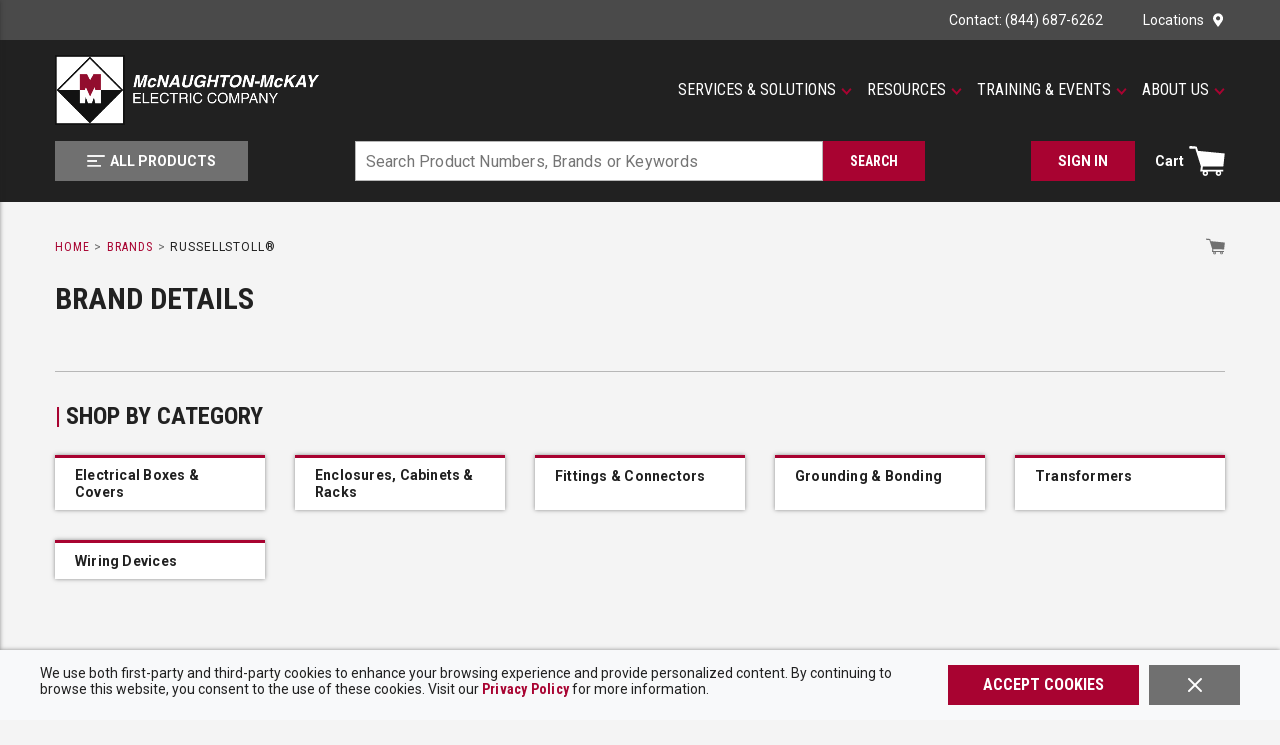

--- FILE ---
content_type: text/html; charset=utf-8
request_url: https://www.mc-mc.com/Brands/russellstoll-
body_size: 101076
content:
<!DOCTYPE html><html lang="en-us"><head><link rel="preconnect" href="https://fonts.googleapis.com"/><link rel="preconnect" href="https://fonts.gstatic.com" crossorigin=""/><link rel="preconnect" href="https://www.googletagmanager.com"/><link rel="preconnect" href="https://cdn.livechatinc.com"/><link rel="preconnect" href="https://www.google-analytics.com"/><link rel="preconnect" href="https://api.livechatinc.com"/><link href="https://fonts.googleapis.com/css2?family=Roboto+Condensed:wght@400;700&amp;family=Roboto:wght@400;500;700;900&amp;display=swap" rel="stylesheet"/><meta id="twitterCard" name="twitter:card" content="summary_large_image"/><meta id="twitterSite" name="twitter:site" content="McNaughton-McKay"/><meta id="twitterTitle" name="twitter:title" content="Russellstoll®"/><meta id="twitterDescription" name="twitter:description" content="Twitter"/><meta id="twitterImage" name="twitter:image" content="https://res.cloudinary.com/mcrey/image/upload/t_4col-pad-best/v1624040088/logos/Brands/Russellstoll-logo-01_nntmzg.png"/><meta charSet="utf-8"/><meta name="viewport" content="width=device-width, initial-scale=1, shrink-to-fit=no"/><title>Russellstoll® | McNaughton-McKay</title><link rel="icon" href="https://res.cloudinary.com/mcrey/image/upload/c_scale,w_64/v1726753537/logos/mcmc-favicon_bxfjty.ico" type="image/x-icon"/><link rel="apple-touch-icon image_src" href="https://res.cloudinary.com/mcrey/image/upload/c_scale,w_64/v1726753537/logos/mcmc-favicon_bxfjty.ico"/><meta property="og:type" content="website"/><meta id="ogTitle" property="og:title" content="Russellstoll® | McNaughton-McKay"/><meta id="ogUrl" property="og:url" content="https://www.mc-mc.com/Brands/russellstoll-"/><link rel="canonical" href="https://www.mc-mc.com/Brands/russellstoll-"/><base href="/"/><style data-styled="" data-styled-version="5.3.5">.jVbZwW{display:-webkit-box;display:-webkit-flex;display:-ms-flexbox;display:flex;-webkit-box-pack:justify;-webkit-justify-content:space-between;-ms-flex-pack:justify;justify-content:space-between;-webkit-align-items:center;-webkit-box-align:center;-ms-flex-align:center;align-items:center;}/*!sc*/
@media print{.jVbZwW{max-width:100% !important;margin:0 !important;}}/*!sc*/
@media (max-width:480px){.jVbZwW:not(.full-width){max-width:480px;padding-left:15px;padding-right:15px;margin-right:auto;margin-left:auto;}.jVbZwW.full-width{max-width:100%;margin-right:0;margin-left:0;padding-left:0;padding-right:0;}}/*!sc*/
@media (min-width:481px)and (max-width:768px){.jVbZwW:not(.full-width){max-width:768px;padding-left:15px;padding-right:15px;margin-right:auto;margin-left:auto;}.jVbZwW.full-width{max-width:100%;margin-right:0;margin-left:0;padding-left:0;padding-right:0;}}/*!sc*/
@media (min-width:769px)and (max-width:1024px){.jVbZwW:not(.full-width){max-width:1024px;padding-left:15px;padding-right:15px;margin-right:auto;margin-left:auto;}.jVbZwW.full-width{max-width:100%;margin-right:0;margin-left:0;padding-left:0;padding-right:0;}}/*!sc*/
@media (min-width:1025px)and (max-width:1200px){.jVbZwW:not(.full-width){max-width:1200px;padding-left:15px;padding-right:15px;margin-right:auto;margin-left:auto;}.jVbZwW.full-width{max-width:100%;margin-right:0;margin-left:0;padding-left:0;padding-right:0;}}/*!sc*/
@media (min-width:1201px){.jVbZwW:not(.full-width){max-width:1200px;padding-left:15px;padding-right:15px;margin-right:auto;margin-left:auto;}.jVbZwW.full-width{max-width:100%;margin-right:0;margin-left:0;padding-left:0;padding-right:0;}}/*!sc*/
.liIQfX{display:-webkit-box;display:-webkit-flex;display:-ms-flexbox;display:flex;-webkit-align-items:center;-webkit-box-align:center;-ms-flex-align:center;align-items:center;}/*!sc*/
.eEHChT{display:-webkit-box;display:-webkit-flex;display:-ms-flexbox;display:flex;-webkit-align-items:center;-webkit-box-align:center;-ms-flex-align:center;align-items:center;-webkit-box-pack:end;-webkit-justify-content:flex-end;-ms-flex-pack:end;justify-content:flex-end;}/*!sc*/
.eEHChT .StyledClickable--zrhm5n{margin-left:40px;}/*!sc*/
.eEHChT .StyledClickable--zrhm5n:first-child{margin-left:0;}/*!sc*/
.kqdBaQ{width:100%;background:inherit;z-index:10;position:relative;}/*!sc*/
.kqdBaQ .StyledClickable--zrhm5n:focus,.kqdBaQ .ButtonWrapper--1gfgy23:focus{outline-color:#FFFFFF;}/*!sc*/
.jjEUVt{display:-webkit-box;display:-webkit-flex;display:-ms-flexbox;display:flex;-webkit-flex-wrap:wrap;-ms-flex-wrap:wrap;flex-wrap:wrap;padding-top:15px;padding-bottom:15px;}/*!sc*/
@media print{.jjEUVt{max-width:100% !important;margin:0 !important;}}/*!sc*/
@media (max-width:480px){.jjEUVt:not(.full-width){max-width:480px;padding-left:15px;padding-right:15px;margin-right:auto;margin-left:auto;}.jjEUVt.full-width{max-width:100%;margin-right:0;margin-left:0;padding-left:0;padding-right:0;}}/*!sc*/
@media (min-width:481px)and (max-width:768px){.jjEUVt:not(.full-width){max-width:768px;padding-left:15px;padding-right:15px;margin-right:auto;margin-left:auto;}.jjEUVt.full-width{max-width:100%;margin-right:0;margin-left:0;padding-left:0;padding-right:0;}}/*!sc*/
@media (min-width:769px)and (max-width:1024px){.jjEUVt:not(.full-width){max-width:1024px;padding-left:15px;padding-right:15px;margin-right:auto;margin-left:auto;}.jjEUVt.full-width{max-width:100%;margin-right:0;margin-left:0;padding-left:0;padding-right:0;}}/*!sc*/
@media (min-width:1025px)and (max-width:1200px){.jjEUVt:not(.full-width){max-width:1200px;padding-left:15px;padding-right:15px;margin-right:auto;margin-left:auto;}.jjEUVt.full-width{max-width:100%;margin-right:0;margin-left:0;padding-left:0;padding-right:0;}}/*!sc*/
@media (min-width:1201px){.jjEUVt:not(.full-width){max-width:1200px;padding-left:15px;padding-right:15px;margin-right:auto;margin-left:auto;}.jjEUVt.full-width{max-width:100%;margin-right:0;margin-left:0;padding-left:0;padding-right:0;}}/*!sc*/
.jjEUVt.moblico-header-container{padding-top:0;padding-bottom:0;}/*!sc*/
@media (max-width:1024px){.jjEUVt{position:relative;}}/*!sc*/
.jjEUVt > .sc-bczRLJ{display:-webkit-box;display:-webkit-flex;display:-ms-flexbox;display:flex;-webkit-align-items:center;-webkit-box-align:center;-ms-flex-align:center;align-items:center;}/*!sc*/
.jmdZGM{-webkit-flex:1 1 100%;-ms-flex:1 1 100%;flex:1 1 100%;}/*!sc*/
@media (max-width:1024px){.jmdZGM{-webkit-flex:initial;-ms-flex:initial;flex:initial;}}/*!sc*/
.gDPTSM{display:-webkit-box;display:-webkit-flex;display:-ms-flexbox;display:flex;-webkit-flex:1;-ms-flex:1;flex:1;margin-bottom:10px;}/*!sc*/
@media (max-width:1024px){.gDPTSM{margin-bottom:0px;}}/*!sc*/
.bjUlTS{margin-right:20px;display:-webkit-box;display:-webkit-flex;display:-ms-flexbox;display:flex;-webkit-align-items:center;-webkit-box-align:center;-ms-flex-align:center;align-items:center;-webkit-box-pack:start;-webkit-justify-content:flex-start;-ms-flex-pack:start;justify-content:flex-start;}/*!sc*/
.bjUlTS .sc-bczRLJ{max-width:100%;width:265px;height:70px;}/*!sc*/
@media (max-width:768px){.bjUlTS{margin-right:15px;}}/*!sc*/
@media (max-width:1024px){.bjUlTS .sc-bczRLJ{width:50px;height:50px;}}/*!sc*/
.kpGqvV{height:55px;width:195px;}/*!sc*/
.kpGqvV .StyledClickable--zrhm5n{display:block;width:100%;height:100%;}/*!sc*/
.izygcm{display:-webkit-box;display:-webkit-flex;display:-ms-flexbox;display:flex;-webkit-box-pack:end;-webkit-justify-content:flex-end;-ms-flex-pack:end;justify-content:flex-end;-webkit-align-items:center;-webkit-box-align:center;-ms-flex-align:center;align-items:center;-webkit-flex:1;-ms-flex:1;flex:1;}/*!sc*/
@media (max-width:1024px){.izygcm{display:none;}}/*!sc*/
.jrArf{-webkit-flex:1 1 100%;-ms-flex:1 1 100%;flex:1 1 100%;-webkit-box-pack:justify;-webkit-justify-content:space-between;-ms-flex-pack:justify;justify-content:space-between;}/*!sc*/
@media (max-width:1024px){.jrArf{-webkit-flex:1;-ms-flex:1;flex:1;-webkit-box-pack:justify;-webkit-justify-content:space-between;-ms-flex-pack:justify;justify-content:space-between;}}/*!sc*/
.dVglsC{-webkit-box-pack:start;-webkit-justify-content:flex-start;-ms-flex-pack:start;justify-content:flex-start;}/*!sc*/
@media (max-width:768px){.dVglsC{-webkit-flex:1;-ms-flex:1;flex:1;}}/*!sc*/
.gkQbPx{display:-webkit-box;display:-webkit-flex;display:-ms-flexbox;display:flex;-webkit-box-pack:justify;-webkit-justify-content:space-between;-ms-flex-pack:justify;justify-content:space-between;}/*!sc*/
.gkQbPx.moblico-wrapper{-webkit-box-pack:end;-webkit-justify-content:flex-end;-ms-flex-pack:end;justify-content:flex-end;}/*!sc*/
.gkQbPx.moblico-wrapper .mobile-search-button:focus{outline:none;}/*!sc*/
.cDwCbv{display:-webkit-box;display:-webkit-flex;display:-ms-flexbox;display:flex;-webkit-box-pack:left;-webkit-justify-content:left;-ms-flex-pack:left;justify-content:left;}/*!sc*/
.frhnba{-webkit-flex:0 1 600px;-ms-flex:0 1 600px;flex:0 1 600px;-webkit-box-pack:center;-webkit-justify-content:center;-ms-flex-pack:center;justify-content:center;}/*!sc*/
@media print{.frhnba{max-width:100% !important;margin:0 !important;}}/*!sc*/
@media (max-width:480px){.frhnba:not(.full-width){max-width:480px;padding-left:15px;padding-right:15px;margin-right:auto;margin-left:auto;}.frhnba.full-width{max-width:100%;margin-right:0;margin-left:0;padding-left:0;padding-right:0;}}/*!sc*/
@media (min-width:481px)and (max-width:768px){.frhnba:not(.full-width){max-width:768px;padding-left:15px;padding-right:15px;margin-right:auto;margin-left:auto;}.frhnba.full-width{max-width:100%;margin-right:0;margin-left:0;padding-left:0;padding-right:0;}}/*!sc*/
@media (min-width:769px)and (max-width:1024px){.frhnba:not(.full-width){max-width:1024px;padding-left:15px;padding-right:15px;margin-right:auto;margin-left:auto;}.frhnba.full-width{max-width:100%;margin-right:0;margin-left:0;padding-left:0;padding-right:0;}}/*!sc*/
@media (min-width:1025px)and (max-width:1200px){.frhnba:not(.full-width){max-width:1200px;padding-left:15px;padding-right:15px;margin-right:auto;margin-left:auto;}.frhnba.full-width{max-width:100%;margin-right:0;margin-left:0;padding-left:0;padding-right:0;}}/*!sc*/
@media (min-width:1201px){.frhnba:not(.full-width){max-width:1200px;padding-left:15px;padding-right:15px;margin-right:auto;margin-left:auto;}.frhnba.full-width{max-width:100%;margin-right:0;margin-left:0;padding-left:0;padding-right:0;}}/*!sc*/
@media (max-width:768px){.frhnba{position:absolute;top:calc(-100% - 15px);-webkit-transition:top 350ms ease-in-out;transition:top 350ms ease-in-out;left:0;right:0;margin-top:-1px;padding-top:10px;padding-bottom:10px;background-color:#212121;}}/*!sc*/
.YfSPc{display:-webkit-box;display:-webkit-flex;display:-ms-flexbox;display:flex;}/*!sc*/
.YfSPc .tippy-box{outline:none;}/*!sc*/
.YfSPc .tippy-box .StyledClickable--zrhm5n:focus,.YfSPc .tippy-box .ButtonWrapper--1gfgy23:focus{outline-color:#212121;}/*!sc*/
.dGZQnI{display:-webkit-box;display:-webkit-flex;display:-ms-flexbox;display:flex;-webkit-box-pack:end;-webkit-justify-content:flex-end;-ms-flex-pack:end;justify-content:flex-end;-webkit-align-items:center;-webkit-box-align:center;-ms-flex-align:center;align-items:center;}/*!sc*/
.dGZQnI > div{width:auto;}/*!sc*/
.gCcBVh{display:-webkit-inline-box;display:-webkit-inline-flex;display:-ms-inline-flexbox;display:inline-flex;padding:6px 0;}/*!sc*/
.dmkkWV{-webkit-break-before:avoid;break-before:avoid;}/*!sc*/
@media print{.dmkkWV{max-width:100% !important;margin:0 !important;}}/*!sc*/
@media (max-width:480px){.dmkkWV:not(.full-width){max-width:480px;padding-left:15px;padding-right:15px;margin-right:auto;margin-left:auto;}.dmkkWV.full-width{max-width:100%;margin-right:0;margin-left:0;padding-left:0;padding-right:0;}}/*!sc*/
@media (min-width:481px)and (max-width:768px){.dmkkWV:not(.full-width){max-width:768px;padding-left:15px;padding-right:15px;margin-right:auto;margin-left:auto;}.dmkkWV.full-width{max-width:100%;margin-right:0;margin-left:0;padding-left:0;padding-right:0;}}/*!sc*/
@media (min-width:769px)and (max-width:1024px){.dmkkWV:not(.full-width){max-width:1024px;padding-left:15px;padding-right:15px;margin-right:auto;margin-left:auto;}.dmkkWV.full-width{max-width:100%;margin-right:0;margin-left:0;padding-left:0;padding-right:0;}}/*!sc*/
@media (min-width:1025px)and (max-width:1200px){.dmkkWV:not(.full-width){max-width:1200px;padding-left:15px;padding-right:15px;margin-right:auto;margin-left:auto;}.dmkkWV.full-width{max-width:100%;margin-right:0;margin-left:0;padding-left:0;padding-right:0;}}/*!sc*/
@media (min-width:1201px){.dmkkWV:not(.full-width){max-width:1200px;padding-left:15px;padding-right:15px;margin-right:auto;margin-left:auto;}.dmkkWV.full-width{max-width:100%;margin-right:0;margin-left:0;padding-left:0;padding-right:0;}}/*!sc*/
.kVTrLI{padding-top:10px;padding-bottom:30px;width:100%;border-bottom:1px solid #B7B7B7;margin-bottom:30px;}/*!sc*/
.kVTrLI:last-child{border:none;margin-bottom:0;}/*!sc*/
.lkxPTQ{display:-webkit-box;display:-webkit-flex;display:-ms-flexbox;display:flex;-webkit-flex-direction:row;-ms-flex-direction:row;flex-direction:row;-webkit-flex-wrap:wrap;-ms-flex-wrap:wrap;flex-wrap:wrap;margin:-15px;width:auto;}/*!sc*/
.lkxPTQ > .sc-bczRLJ{padding:15px;}/*!sc*/
.ItKpg{display:-webkit-box;display:-webkit-flex;display:-ms-flexbox;display:flex;-webkit-flex:0 1 auto;-ms-flex:0 1 auto;flex:0 1 auto;-webkit-align-self:flex-start;-ms-flex-item-align:start;align-self:flex-start;}/*!sc*/
@media (max-width:768px){.ItKpg{-webkit-flex:0 1 100%;-ms-flex:0 1 100%;flex:0 1 100%;}}/*!sc*/
.hiHniC{padding-bottom:30px;}/*!sc*/
.eJhIFL{display:-webkit-box;display:-webkit-flex;display:-ms-flexbox;display:flex;-webkit-flex-direction:row;-ms-flex-direction:row;flex-direction:row;-webkit-box-pack:justify;-webkit-justify-content:space-between;-ms-flex-pack:justify;justify-content:space-between;-webkit-align-items:center;-webkit-box-align:center;-ms-flex-align:center;align-items:center;-webkit-flex-wrap:wrap;-ms-flex-wrap:wrap;flex-wrap:wrap;margin:0 -5px 25px -5px;}/*!sc*/
@media print{.eJhIFL{margin:5px -5px;-webkit-break-after:avoid;break-after:avoid;}}/*!sc*/
.bqCbom{display:grid;grid-template-columns:repeat(auto-fill,minmax(190px,1fr));grid-gap:30px;}/*!sc*/
@media print{.bqCbom{display:block;}}/*!sc*/
@media (max-width:480px){.bqCbom{grid-template-columns:repeat(auto-fill,minmax(140px,1fr));grid-gap:5px;}}/*!sc*/
.hVnUHS{padding:9px 20px;display:-webkit-box;display:-webkit-flex;display:-ms-flexbox;display:flex;-webkit-flex:1;-ms-flex:1;flex:1;-webkit-align-items:flex-end;-webkit-box-align:flex-end;-ms-flex-align:flex-end;align-items:flex-end;}/*!sc*/
.hVnUHS:first-child{-webkit-align-items:flex-start;-webkit-box-align:flex-start;-ms-flex-align:flex-start;align-items:flex-start;}/*!sc*/
@media (max-width:480px){.hVnUHS{padding:7px;}}/*!sc*/
.PhoBm{display:-webkit-box;display:-webkit-flex;display:-ms-flexbox;display:flex;-webkit-box-pack:center;-webkit-justify-content:center;-ms-flex-pack:center;justify-content:center;-webkit-align-items:center;-webkit-box-align:center;-ms-flex-align:center;align-items:center;background:#4A4A4A;padding-top:20px;padding-bottom:20px;}/*!sc*/
.HVqVn{display:-webkit-box;display:-webkit-flex;display:-ms-flexbox;display:flex;-webkit-box-pack:center;-webkit-justify-content:center;-ms-flex-pack:center;justify-content:center;-webkit-align-items:center;-webkit-box-align:center;-ms-flex-align:center;align-items:center;-webkit-flex-wrap:wrap;-ms-flex-wrap:wrap;flex-wrap:wrap;}/*!sc*/
@media print{.HVqVn{max-width:100% !important;margin:0 !important;}}/*!sc*/
@media (max-width:480px){.HVqVn:not(.full-width){max-width:480px;padding-left:15px;padding-right:15px;margin-right:auto;margin-left:auto;}.HVqVn.full-width{max-width:100%;margin-right:0;margin-left:0;padding-left:0;padding-right:0;}}/*!sc*/
@media (min-width:481px)and (max-width:768px){.HVqVn:not(.full-width){max-width:768px;padding-left:15px;padding-right:15px;margin-right:auto;margin-left:auto;}.HVqVn.full-width{max-width:100%;margin-right:0;margin-left:0;padding-left:0;padding-right:0;}}/*!sc*/
@media (min-width:769px)and (max-width:1024px){.HVqVn:not(.full-width){max-width:1024px;padding-left:15px;padding-right:15px;margin-right:auto;margin-left:auto;}.HVqVn.full-width{max-width:100%;margin-right:0;margin-left:0;padding-left:0;padding-right:0;}}/*!sc*/
@media (min-width:1025px)and (max-width:1200px){.HVqVn:not(.full-width){max-width:1200px;padding-left:15px;padding-right:15px;margin-right:auto;margin-left:auto;}.HVqVn.full-width{max-width:100%;margin-right:0;margin-left:0;padding-left:0;padding-right:0;}}/*!sc*/
@media (min-width:1201px){.HVqVn:not(.full-width){max-width:1200px;padding-left:15px;padding-right:15px;margin-right:auto;margin-left:auto;}.HVqVn.full-width{max-width:100%;margin-right:0;margin-left:0;padding-left:0;padding-right:0;}}/*!sc*/
.HVqVn{margin:-5px -12.5px;}/*!sc*/
.bBAMKb{background-color:#212121;display:-webkit-box;display:-webkit-flex;display:-ms-flexbox;display:flex;-webkit-box-pack:center;-webkit-justify-content:center;-ms-flex-pack:center;justify-content:center;}/*!sc*/
.bBAMKb .StyledClickable--zrhm5n .StyledTypography--1puxlyr{color:#B7B7B7;font-size:14px;-webkit-letter-spacing:0.16px;-moz-letter-spacing:0.16px;-ms-letter-spacing:0.16px;letter-spacing:0.16px;line-height:16px;text-transform:capitalize;font-weight:normal;}/*!sc*/
.bBAMKb .StyledClickable--zrhm5n:hover .StyledTypography--1puxlyr,.bBAMKb .StyledClickable--zrhm5n:focus .StyledTypography--1puxlyr{color:#FFFFFF;-webkit-text-decoration:underline;text-decoration:underline;}/*!sc*/
.bBAMKb .StyledClickable--zrhm5n:focus .LazyImageStyle--1l3k29c{outline-offset:1px;outline-color:#FFFFFF;outline-style:solid;outline-width:2px;}/*!sc*/
.bBAMKb.moblico-footer .top-container{padding-top:15px;}/*!sc*/
.bBAMKb.moblico-footer .copyright-Logo-wrapper{margin-top:0;}/*!sc*/
.bBAMKb.moblico-footer .copyright{margin:0;}/*!sc*/
@media (max-width:768px){.bBAMKb.moblico-footer .copyright{padding-bottom:15px;}}/*!sc*/
.bxJdZQ .StyledClickable--zrhm5n .StyledTypography--1puxlyr{font-weight:500;text-transform:uppercase;margin-bottom:18px;}/*!sc*/
.hcrntG{padding:1px 0 0 0;}/*!sc*/
.jdafgw{margin-bottom:18px;}/*!sc*/
.jdafgw .sc-bczRLJ{padding:0;margin:0;line-height:inherit;}/*!sc*/
.jdafgw .sc-bczRLJ .sc-bczRLJ:first-child .title-wrapper .StyledTypography--1puxlyr,.jdafgw .sc-bczRLJ .sc-bczRLJ:first-child .title-wrapper .TypographyStyle--11lquxl{font-size:14px;font-weight:bold;text-transform:uppercase;color:#FFFFFF;padding-bottom:7px;font-family:'Roboto',sans-serif,open-sans;-webkit-letter-spacing:0.16px;-moz-letter-spacing:0.16px;-ms-letter-spacing:0.16px;letter-spacing:0.16px;line-height:16px;text-transform:uppercase;}/*!sc*/
.jdafgw:last-child{margin-bottom:0;}/*!sc*/
.iQNlCt{text-align:left;font-size:16px;line-height:20px;margin:-5px -15px;padding:10px 0;}/*!sc*/
.iQNlCt > div{padding:5px 15px;}/*!sc*/
.fWqtmb{margin-bottom:10px;}/*!sc*/
.fWqtmb .StyledClickable--zrhm5n > .StyledTypography--1puxlyr,.fWqtmb .StyledClickable--zrhm5n:hover > .StyledTypography--1puxlyr{color:inherit;}/*!sc*/
.fWqtmb .StyledClickable--zrhm5n:hover > .StyledTypography--1puxlyr{-webkit-text-decoration:underline;text-decoration:underline;}/*!sc*/
.iHiGIK{padding:1px 0 0 0;}/*!sc*/
.fRTMyh{margin-bottom:30px;display:-webkit-box;display:-webkit-flex;display:-ms-flexbox;display:flex;-webkit-flex-direction:column;-ms-flex-direction:column;flex-direction:column;-webkit-box-pack:center;-webkit-justify-content:center;-ms-flex-pack:center;justify-content:center;}/*!sc*/
.ifFcBh .StyledIcon--1isdr4x{margin:5px 10px 0 0;}/*!sc*/
.ifFcBh .link-wrapper{width:41px;}/*!sc*/
.fiBmgz{-webkit-flex-direction:row;-ms-flex-direction:row;flex-direction:row;width:100%;padding:10px 0;display:-webkit-box;display:-webkit-flex;display:-ms-flexbox;display:flex;-webkit-align-items:flex-start;-webkit-box-align:flex-start;-ms-flex-align:flex-start;align-items:flex-start;-webkit-flex-wrap:wrap;-ms-flex-wrap:wrap;flex-wrap:wrap;}/*!sc*/
.dDSsja{-webkit-flex-basis:calc(12.5% - 20px);-ms-flex-preferred-size:calc(12.5% - 20px);flex-basis:calc(12.5% - 20px);-webkit-box-flex:1;-webkit-flex-grow:1;-ms-flex-positive:1;flex-grow:1;padding:0;margin:0;-webkit-flex-shrink:0;-ms-flex-negative:0;flex-shrink:0;}/*!sc*/
.gZBiGM{margin-bottom:20px;display:-webkit-box;display:-webkit-flex;display:-ms-flexbox;display:flex;-webkit-flex-direction:column;-ms-flex-direction:column;flex-direction:column;-webkit-box-pack:center;-webkit-justify-content:center;-ms-flex-pack:center;justify-content:center;}/*!sc*/
.kYMZrF{margin-bottom:14px;display:-webkit-box;display:-webkit-flex;display:-ms-flexbox;display:flex;-webkit-align-items:center;-webkit-box-align:center;-ms-flex-align:center;align-items:center;-webkit-box-flex:1;-webkit-flex-grow:1;-ms-flex-positive:1;flex-grow:1;}/*!sc*/
@media (max-width:768px){.kYMZrF{margin-bottom:0;}}/*!sc*/
.kYMZrF > div{width:auto;}/*!sc*/
@media (max-width:768px){.kYMZrF{-webkit-order:1;-ms-flex-order:1;order:1;}}/*!sc*/
@media (max-width:480px){.kYMZrF{margin-top:20px;-webkit-flex-wrap:wrap;-ms-flex-wrap:wrap;flex-wrap:wrap;}.kYMZrF >:first-child{margin-right:0;margin-bottom:10px;}}/*!sc*/
.kTaryr{margin-left:25px;margin-right:10px;color:#B7B7B7;font-size:12px;line-height:15px;-webkit-letter-spacing:0.14px;-moz-letter-spacing:0.14px;-ms-letter-spacing:0.14px;letter-spacing:0.14px;}/*!sc*/
@media (max-width:480px){.kTaryr{margin-left:0;margin-right:0;}}/*!sc*/
.feuxxx{display:-webkit-box;display:-webkit-flex;display:-ms-flexbox;display:flex;-webkit-align-items:center;-webkit-box-align:center;-ms-flex-align:center;align-items:center;}/*!sc*/
@media (max-width:768px){.feuxxx{width:100%;padding:15px;}}/*!sc*/
.feuxxx .sc-bczRLJ{margin:0;line-height:inherit;}/*!sc*/
@media (max-width:768px){.feuxxx .sc-bczRLJ{text-align:center;}}/*!sc*/
.feuxxx .sc-bczRLJ .sc-bczRLJ{padding:0;margin:0;}/*!sc*/
.feuxxx .StyledClickable--zrhm5n{margin-right:10px;padding-bottom:33px;}/*!sc*/
.feuxxx .StyledClickable--zrhm5n .StyledTypography--1puxlyr{font-size:12px;line-height:14px;}/*!sc*/
@media (max-width:480px){.feuxxx .StyledClickable--zrhm5n{padding-bottom:0;}}/*!sc*/
.feuxxx .StyledClickable--zrhm5n::after{margin-left:10px;content:"|";color:#B7B7B7;}/*!sc*/
.feuxxx .list-wrapper .links-wrapper:last-child .StyledClickable--zrhm5n{margin-right:0;}/*!sc*/
.feuxxx .list-wrapper .links-wrapper:last-child .StyledClickable--zrhm5n::after{margin-left:0;content:"";}/*!sc*/
.bbLROt{text-align:center;font-size:16px;line-height:20px;margin:-5px -15px;padding:10px 0;}/*!sc*/
.bbLROt > div{padding:5px 15px;}/*!sc*/
.gjgbVP{display:inline-block;padding:1px 18px 0 0;}/*!sc*/
.gjgbVP:last-child{padding:1px 0 0 0;}/*!sc*/
.fNKuXU{margin-bottom:60px;display:-webkit-box;display:-webkit-flex;display:-ms-flexbox;display:flex;-webkit-flex-direction:column;-ms-flex-direction:column;flex-direction:column;-webkit-box-pack:center;-webkit-justify-content:center;-ms-flex-pack:center;justify-content:center;}/*!sc*/
data-styled.g1[id="sc-bczRLJ"]{content:"fPNrJG,jVbZwW,liIQfX,cASNSm,eEHChT,kEeNDb,kqdBaQ,jjEUVt,jmdZGM,gDPTSM,bjUlTS,iYvjLD,kpGqvV,izygcm,jrArf,dVglsC,gkQbPx,cDwCbv,frhnba,gSRZxY,YfSPc,dGZQnI,gCcBVh,mBxHa,dmkkWV,kVTrLI,lkxPTQ,ItKpg,hiHniC,eJhIFL,bqCbom,hVnUHS,PhoBm,HVqVn,bBAMKb,bxJdZQ,hcrntG,jdafgw,kamgmI,iQNlCt,fWqtmb,iHiGIK,fRTMyh,cCKIsv,ifFcBh,gFUCSk,fiBmgz,dDSsja,gZBiGM,kYMZrF,kTaryr,feuxxx,bbLROt,gjgbVP,fNKuXU,"}/*!sc*/
.kzwHRx{font-size:12px;padding-left:15px;display:none;}/*!sc*/
.llbEUd{line-height:20px;font-size:14px;text-transform:uppercase;font-weight:bold;font-family:'Roboto Condensed',sans-serif;-webkit-letter-spacing:0.21px;-moz-letter-spacing:0.21px;-ms-letter-spacing:0.21px;letter-spacing:0.21px;margin-bottom:15px;-webkit-letter-spacing:0;-moz-letter-spacing:0;-ms-letter-spacing:0;letter-spacing:0;line-height:inherit;max-width:100%;overflow:hidden;display:inline-block;text-overflow:ellipsis;margin-top:0;margin-bottom:0;}/*!sc*/
.hiWWAZ{line-height:inherit;font-size:inherit;font-weight:400;font-family:'Roboto',sans-serif,open-sans;-webkit-letter-spacing:0;-moz-letter-spacing:0;-ms-letter-spacing:0;letter-spacing:0;}/*!sc*/
.iylLWY{line-height:inherit;font-size:inherit;font-weight:700;font-family:'Roboto Condensed',sans-serif,open-sans;-webkit-letter-spacing:0.21px;-moz-letter-spacing:0.21px;-ms-letter-spacing:0.21px;letter-spacing:0.21px;}/*!sc*/
.hFBstT{line-height:20px;font-size:14px;text-transform:uppercase;font-weight:700;font-family:'Roboto Condensed',sans-serif;-webkit-letter-spacing:0.21px;-moz-letter-spacing:0.21px;-ms-letter-spacing:0.21px;letter-spacing:0.21px;margin-bottom:15px;-webkit-letter-spacing:0;-moz-letter-spacing:0;-ms-letter-spacing:0;letter-spacing:0;line-height:inherit;max-width:100%;overflow:hidden;display:inline-block;text-overflow:ellipsis;margin-top:0;margin-bottom:0;}/*!sc*/
.pMjtk{font-size:14px;font-weight:700;}/*!sc*/
.geqaKb{color:#FFFFFF;line-height:inherit;font-size:inherit;text-transform:capitalize;font-weight:700;font-family:'Roboto',sans-serif,open-sans;text-align:right;}/*!sc*/
.haHvWr{line-height:14px;font-size:12px;text-transform:uppercase;font-weight:400;font-family:'Roboto Condensed',sans-serif,open-sans;-webkit-letter-spacing:0.86px;-moz-letter-spacing:0.86px;-ms-letter-spacing:0.86px;letter-spacing:0.86px;}/*!sc*/
.bGgACt{line-height:14px;font-size:12px;text-transform:uppercase;font-weight:400;-webkit-letter-spacing:0.86px;-moz-letter-spacing:0.86px;-ms-letter-spacing:0.86px;letter-spacing:0.86px;}/*!sc*/
.ddVuAP{line-height:35px;font-size:30px;text-transform:uppercase;font-weight:bold;font-family:'Roboto Condensed',sans-serif;margin-bottom:15px;-webkit-break-after:avoid;break-after:avoid;}/*!sc*/
.kAOtKA{line-height:28px;font-size:24px;text-transform:uppercase;font-weight:bold;font-family:'Roboto Condensed',sans-serif;margin-bottom:15px;margin-bottom:0;padding:0 5px;}/*!sc*/
.kAOtKA.hero-big{font-family:'Roboto Condensed',sans-serif,open-sans;font-size:75px;line-height:80px;-webkit-transform:uppercase;-ms-transform:uppercase;transform:uppercase;}/*!sc*/
@media (max-width:768px){.kAOtKA.hero-big.TypographyStyle--11lquxl.hero-big{font-size:45px;line-height:50px;}}/*!sc*/
@media (max-width:1024px){.kAOtKA.hero-big{font-size:60px;line-height:65px;}}/*!sc*/
.kAOtKA .title-slash{color:#A80331;margin-right:5px;}/*!sc*/
.eFsuSM{color:#212121;font-family:'Roboto',sans-serif,open-sans;overflow-wrap:break-word;word-wrap:break-word;overflow:hidden;display:-webkit-box;display:-moz-box;display:box;-moz-box-orient:vertical;-webkit-box-orient:vertical;box-orient:vertical;-moz-line-clamp:2;-webkit-line-clamp:2;line-clamp:2;line-height:17px;max-height:34px;}/*!sc*/
@media print{.eFsuSM{display:block;max-height:none;}}/*!sc*/
@media (max-width:480px){.eFsuSM{font-size:13px;line-height:15px;max-height:30px;}}/*!sc*/
.ecUecT{color:#FFFFFF;text-align:center;font-size:25px;line-height:29px;-webkit-letter-spacing:0.33;-moz-letter-spacing:0.33;-ms-letter-spacing:0.33;letter-spacing:0.33;margin:5px 12.5px;}/*!sc*/
.gQKykX{line-height:20px;font-size:16px;text-transform:uppercase;font-weight:bold;font-family:'Roboto Condensed',sans-serif;-webkit-letter-spacing:0.21px;-moz-letter-spacing:0.21px;-ms-letter-spacing:0.21px;letter-spacing:0.21px;margin-bottom:15px;-webkit-letter-spacing:0;-moz-letter-spacing:0;-ms-letter-spacing:0;letter-spacing:0;line-height:inherit;max-width:100%;overflow:hidden;display:inline-block;text-overflow:ellipsis;margin-top:0;margin-bottom:0;}/*!sc*/
.SYArw{font-size:18px;font-weight:bold;font-family:'Roboto Condensed',sans-serif,open-sans;}/*!sc*/
.hYuetG{line-height:16px;font-size:14px;font-weight:400;margin-bottom:15px;}/*!sc*/
.hYuetG.hero-small{font-family:"Roboto Condensed",sans-serif;font-size:42px;line-height:40px;-webkit-transform:uppercase;-ms-transform:uppercase;transform:uppercase;}/*!sc*/
data-styled.g3[id="TypographyStyle--11lquxl"]{content:"kzwHRx,llbEUd,hiWWAZ,iylLWY,hFBstT,pMjtk,geqaKb,haHvWr,bGgACt,ddVuAP,kAOtKA,eFsuSM,ecUecT,gQKykX,SYArw,hYuetG,"}/*!sc*/
.eGsVPm{display:-webkit-inline-box;display:-webkit-inline-flex;display:-ms-inline-flexbox;display:inline-flex;-webkit-align-items:center;-webkit-box-align:center;-ms-flex-align:center;align-items:center;height:14px;width:14px;}/*!sc*/
.eGsVPm svg{height:14px;width:14px;}/*!sc*/
.iAbPwi{display:-webkit-inline-box;display:-webkit-inline-flex;display:-ms-inline-flexbox;display:inline-flex;-webkit-align-items:center;-webkit-box-align:center;-ms-flex-align:center;align-items:center;height:24px;width:38px;}/*!sc*/
.iAbPwi svg{height:24px;width:38px;}/*!sc*/
.dTqla-d{color:#FFFFFF;display:-webkit-inline-box;display:-webkit-inline-flex;display:-ms-inline-flexbox;display:inline-flex;-webkit-align-items:center;-webkit-box-align:center;-ms-flex-align:center;align-items:center;height:30px;width:26px;}/*!sc*/
.dTqla-d svg{height:30px;width:26px;}/*!sc*/
.PTJYB{color:#FFFFFF;display:-webkit-inline-box;display:-webkit-inline-flex;display:-ms-inline-flexbox;display:inline-flex;-webkit-align-items:center;-webkit-box-align:center;-ms-flex-align:center;align-items:center;height:31px;width:27px;}/*!sc*/
.PTJYB svg{height:31px;width:27px;}/*!sc*/
.iCJevG{display:-webkit-inline-box;display:-webkit-inline-flex;display:-ms-inline-flexbox;display:inline-flex;-webkit-align-items:center;-webkit-box-align:center;-ms-flex-align:center;align-items:center;height:36px;width:36px;margin-left:5px;}/*!sc*/
.iCJevG svg{height:36px;width:36px;}/*!sc*/
.pzaOY{display:-webkit-inline-box;display:-webkit-inline-flex;display:-ms-inline-flexbox;display:inline-flex;-webkit-align-items:center;-webkit-box-align:center;-ms-flex-align:center;align-items:center;height:30px;width:30px;margin:5px;}/*!sc*/
.pzaOY svg{height:30px;width:30px;}/*!sc*/
data-styled.g4[id="IconWrapper--6pg8n0"]{content:"eGsVPm,iAbPwi,dTqla-d,PTJYB,iCJevG,pzaOY,"}/*!sc*/
.hqBmJw{background:transparent;border:none;cursor:pointer;display:-webkit-box;display:-webkit-flex;display:-ms-flexbox;display:flex;-webkit-align-items:center;-webkit-box-align:center;-ms-flex-align:center;align-items:center;font:inherit;color:inherit;padding:0;text-align:unset;-webkit-text-decoration:none;text-decoration:none;color:#000000;}/*!sc*/
.hqBmJw:disabled{cursor:not-allowed;}/*!sc*/
.hqBmJw:focus{outline-color:#212121;outline-style:solid;outline-width:2px;}/*!sc*/
.hqBmJw > .TypographyStyle--11lquxl,.hqBmJw > .IconWrapper--6pg8n0{pointer-events:none;max-width:100%;}/*!sc*/
.hqBmJw:disabled,.hqBmJw[disabled]{outline:none;opacity:0.5;cursor:not-allowed;}/*!sc*/
.iGQgCc{background:transparent;border:none;cursor:pointer;display:-webkit-box;display:-webkit-flex;display:-ms-flexbox;display:flex;-webkit-align-items:center;-webkit-box-align:center;-ms-flex-align:center;align-items:center;font:inherit;color:inherit;padding:0;text-align:unset;-webkit-text-decoration:none;text-decoration:none;color:#000000;}/*!sc*/
.iGQgCc:disabled{cursor:not-allowed;}/*!sc*/
.iGQgCc:focus{outline-color:#212121;outline-style:solid;outline-width:2px;}/*!sc*/
.iGQgCc > .TypographyStyle--11lquxl,.iGQgCc > .IconWrapper--6pg8n0{pointer-events:none;max-width:100%;}/*!sc*/
.iGQgCc:disabled,.iGQgCc[disabled]{outline:none;opacity:0.5;cursor:not-allowed;}/*!sc*/
.iGQgCc:hover .StyledIcon--1isdr4x{color:#707070;}/*!sc*/
.iGQgCc:hover .StyledTypography--1puxlyr{color:#707070;}/*!sc*/
.uCdfl{background:transparent;border:none;cursor:pointer;display:-webkit-box;display:-webkit-flex;display:-ms-flexbox;display:flex;-webkit-align-items:center;-webkit-box-align:center;-ms-flex-align:center;align-items:center;font:inherit;color:inherit;padding:0;text-align:unset;-webkit-text-decoration:none;text-decoration:none;color:#000000;height:50px;margin-left:20px;}/*!sc*/
.uCdfl:disabled{cursor:not-allowed;}/*!sc*/
.uCdfl:focus{outline-color:#212121;outline-style:solid;outline-width:2px;}/*!sc*/
.uCdfl > .TypographyStyle--11lquxl,.uCdfl > .IconWrapper--6pg8n0{pointer-events:none;max-width:100%;}/*!sc*/
@media (max-width:768px){.uCdfl{margin-left:10px;}}/*!sc*/
.uCdfl:hover .StyledIcon--1isdr4x,.uCdfl:hover .StyledTypography--1puxlyr{opacity:0.5;}/*!sc*/
.btarsq{background:transparent;border:none;cursor:pointer;display:-webkit-box;display:-webkit-flex;display:-ms-flexbox;display:flex;-webkit-align-items:center;-webkit-box-align:center;-ms-flex-align:center;align-items:center;font:inherit;color:inherit;padding:0;text-align:unset;-webkit-text-decoration:none;text-decoration:none;color:#000000;}/*!sc*/
.btarsq:disabled{cursor:not-allowed;}/*!sc*/
.btarsq:focus{outline-color:#212121;outline-style:solid;outline-width:2px;}/*!sc*/
.btarsq > .TypographyStyle--11lquxl,.btarsq > .IconWrapper--6pg8n0{pointer-events:none;max-width:100%;}/*!sc*/
.btarsq:hover .StyledTypography--1puxlyr{-webkit-text-decoration:underline;text-decoration:underline;color:#A80331;}/*!sc*/
.iBxvG{background:transparent;border:none;cursor:pointer;display:-webkit-box;display:-webkit-flex;display:-ms-flexbox;display:flex;-webkit-align-items:center;-webkit-box-align:center;-ms-flex-align:center;align-items:center;font:inherit;color:inherit;padding:0;text-align:unset;-webkit-text-decoration:none;text-decoration:none;color:#000000;}/*!sc*/
.iBxvG:disabled{cursor:not-allowed;}/*!sc*/
.iBxvG:focus{outline-color:#212121;outline-style:solid;outline-width:2px;}/*!sc*/
.iBxvG > .TypographyStyle--11lquxl,.iBxvG > .IconWrapper--6pg8n0{pointer-events:none;max-width:100%;}/*!sc*/
.iBxvG,.iBxvG > span{display:-webkit-box;display:-webkit-flex;display:-ms-flexbox;display:flex;-webkit-flex-direction:column;-ms-flex-direction:column;flex-direction:column;height:100%;width:100%;}/*!sc*/
.bbijUk{background:transparent;border:none;cursor:pointer;display:-webkit-box;display:-webkit-flex;display:-ms-flexbox;display:flex;-webkit-align-items:center;-webkit-box-align:center;-ms-flex-align:center;align-items:center;font:inherit;color:inherit;padding:0;text-align:unset;-webkit-text-decoration:none;text-decoration:none;color:#000000;}/*!sc*/
.bbijUk:disabled{cursor:not-allowed;}/*!sc*/
.bbijUk:focus{outline-color:#212121;outline-style:solid;outline-width:2px;}/*!sc*/
.bbijUk > .TypographyStyle--11lquxl,.bbijUk > .IconWrapper--6pg8n0{pointer-events:none;max-width:100%;}/*!sc*/
.bbijUk .StyledIcon--1isdr4x{opacity:0.5;}/*!sc*/
.bbijUk:focus .StyledIcon--1isdr4x,.bbijUk:hover .StyledIcon--1isdr4x{opacity:1;color:#FFFFFF;}/*!sc*/
data-styled.g5[id="StyledButton--p7nqc9"]{content:"hqBmJw,iGQgCc,uCdfl,btarsq,iBxvG,bbijUk,"}/*!sc*/
.glmxhV{vertical-align:middle;margin-left:7px;}/*!sc*/
.vZshv{vertical-align:middle;margin-left:18px;margin-left:5px;}/*!sc*/
.cCRVsj{vertical-align:middle;margin-right:15px;margin:5px;}/*!sc*/
data-styled.g7[id="StyledIcon--1isdr4x"]{content:"glmxhV,vZshv,cCRVsj,"}/*!sc*/
.bFOkmy{vertical-align:middle;-webkit-letter-spacing:0;-moz-letter-spacing:0;-ms-letter-spacing:0;letter-spacing:0;}/*!sc*/
@media print{.bFOkmy{color:#212121 !important;}}/*!sc*/
.iXPreT{vertical-align:middle;-webkit-letter-spacing:0.21px;-moz-letter-spacing:0.21px;-ms-letter-spacing:0.21px;letter-spacing:0.21px;}/*!sc*/
@media print{.iXPreT{color:#212121 !important;}}/*!sc*/
.kMweqx{vertical-align:middle;text-align:right;}/*!sc*/
@media print{.kMweqx{color:#212121 !important;}}/*!sc*/
.hCgtGq{vertical-align:middle;-webkit-letter-spacing:0.86px;-moz-letter-spacing:0.86px;-ms-letter-spacing:0.86px;letter-spacing:0.86px;}/*!sc*/
@media print{.hCgtGq{color:#212121 !important;}}/*!sc*/
data-styled.g8[id="StyledTypography--1puxlyr"]{content:"bFOkmy,iXPreT,kMweqx,hCgtGq,"}/*!sc*/
.ixlSsR{display:-webkit-inline-box;display:-webkit-inline-flex;display:-ms-inline-flexbox;display:inline-flex;-webkit-flex-direction:row-reverse;-ms-flex-direction:row-reverse;flex-direction:row-reverse;}/*!sc*/
.ixlSsR .StyledIcon--1isdr4x{-webkit-transition:all 200ms ease-in-out;transition:all 200ms ease-in-out;color:#FFFFFF;}/*!sc*/
.ixlSsR .StyledTypography--1puxlyr{color:#FFFFFF;}/*!sc*/
.ixlSsR:hover{color:navigation.secondary.text.hover;}/*!sc*/
.ixlSsR:hover .StyledIcon--1isdr4x,.ixlSsR:hover .StyledTypography--1puxlyr{color:hsl(0,0%,70%);color:navigation.secondary.text.hover;}/*!sc*/
.ixlSsR:disabled,.ixlSsR[disabled]{outline:none;opacity:0.5;cursor:not-allowed;}/*!sc*/
.iYMvqU{display:-webkit-inline-box;display:-webkit-inline-flex;display:-ms-inline-flexbox;display:inline-flex;}/*!sc*/
.iYMvqU .StyledIcon--1isdr4x{-webkit-transition:all 200ms ease-in-out;transition:all 200ms ease-in-out;color:#A80331;}/*!sc*/
.iYMvqU .StyledTypography--1puxlyr{color:#A80331;}/*!sc*/
.iYMvqU:hover .StyledIcon--1isdr4x,.iYMvqU:hover .StyledTypography--1puxlyr{color:hsl(343.29999999999995,96.5%,23.5%);}/*!sc*/
.iYMvqU:disabled,.iYMvqU[disabled]{outline:none;opacity:0.5;cursor:not-allowed;}/*!sc*/
.iYMvqU:hover .StyledIcon--1isdr4x{color:#707070;}/*!sc*/
.iYMvqU:hover .StyledTypography--1puxlyr{color:#707070;}/*!sc*/
.iMTIg{display:-webkit-inline-box;display:-webkit-inline-flex;display:-ms-inline-flexbox;display:inline-flex;-webkit-flex-direction:row-reverse;-ms-flex-direction:row-reverse;flex-direction:row-reverse;height:50px;margin-left:20px;}/*!sc*/
.iMTIg .StyledIcon--1isdr4x{-webkit-transition:all 200ms ease-in-out;transition:all 200ms ease-in-out;color:#FFFFFF;}/*!sc*/
.iMTIg .StyledTypography--1puxlyr{color:#FFFFFF;}/*!sc*/
.iMTIg:hover .StyledIcon--1isdr4x,.iMTIg:hover .StyledTypography--1puxlyr{color:hsl(0,0%,70%);}/*!sc*/
@media (max-width:768px){.iMTIg{margin-left:10px;}}/*!sc*/
.iMTIg:hover .StyledIcon--1isdr4x,.iMTIg:hover .StyledTypography--1puxlyr{opacity:0.5;}/*!sc*/
.deVwGe{display:-webkit-inline-box;display:-webkit-inline-flex;display:-ms-inline-flexbox;display:inline-flex;}/*!sc*/
.deVwGe .StyledIcon--1isdr4x{-webkit-transition:all 200ms ease-in-out;transition:all 200ms ease-in-out;color:#A80331;}/*!sc*/
.deVwGe .StyledTypography--1puxlyr{color:#A80331;}/*!sc*/
.deVwGe:hover .StyledIcon--1isdr4x,.deVwGe:hover .StyledTypography--1puxlyr{color:hsl(343.29999999999995,96.5%,23.5%);}/*!sc*/
.deVwGe:hover .StyledTypography--1puxlyr{-webkit-text-decoration:underline;text-decoration:underline;color:#A80331;}/*!sc*/
.dfUujK{display:-webkit-inline-box;display:-webkit-inline-flex;display:-ms-inline-flexbox;display:inline-flex;}/*!sc*/
.dfUujK .StyledIcon--1isdr4x{-webkit-transition:all 200ms ease-in-out;transition:all 200ms ease-in-out;color:#A80331;}/*!sc*/
.dfUujK .StyledTypography--1puxlyr{color:#A80331;}/*!sc*/
.dfUujK:hover .StyledIcon--1isdr4x,.dfUujK:hover .StyledTypography--1puxlyr{color:hsl(343.29999999999995,96.5%,23.5%);}/*!sc*/
.dfUujK,.dfUujK > span{display:-webkit-box;display:-webkit-flex;display:-ms-flexbox;display:flex;-webkit-flex-direction:column;-ms-flex-direction:column;flex-direction:column;height:100%;width:100%;}/*!sc*/
.tlios{display:-webkit-inline-box;display:-webkit-inline-flex;display:-ms-inline-flexbox;display:inline-flex;}/*!sc*/
.tlios .StyledIcon--1isdr4x{-webkit-transition:all 200ms ease-in-out;transition:all 200ms ease-in-out;color:#FFFFFF;}/*!sc*/
.tlios .StyledTypography--1puxlyr{color:#FFFFFF;}/*!sc*/
.tlios:hover .StyledIcon--1isdr4x,.tlios:hover .StyledTypography--1puxlyr{color:hsl(0,0%,70%);}/*!sc*/
.tlios .StyledIcon--1isdr4x{opacity:0.5;}/*!sc*/
.tlios:focus .StyledIcon--1isdr4x,.tlios:hover .StyledIcon--1isdr4x{opacity:1;color:#FFFFFF;}/*!sc*/
data-styled.g9[id="StyledClickable--zrhm5n"]{content:"ixlSsR,iYMvqU,iMTIg,deVwGe,dfUujK,tlios,"}/*!sc*/
.hCTQGj{padding:20px;margin-bottom:20px;background:#FFFFFF;border-top:3px solid #A80331;box-shadow:0 0 4px 0 rgba(33,33,33,0.5);padding:0;margin-bottom:0;height:100%;}/*!sc*/
data-styled.g10[id="StyledBox--6h8m1o"]{content:"hCTQGj,"}/*!sc*/
.kTWuZK{position:relative;display:-webkit-inline-box;display:-webkit-inline-flex;display:-ms-inline-flexbox;display:inline-flex;-webkit-flex-direction:column;-ms-flex-direction:column;flex-direction:column;-webkit-align-items:center;-webkit-box-align:center;-ms-flex-align:center;align-items:center;-webkit-box-pack:center;-webkit-justify-content:center;-ms-flex-pack:center;justify-content:center;width:100%;height:100%;overflow:hidden;}/*!sc*/
.kTWuZK img{width:auto;height:auto;max-height:100%;max-width:100%;will-change:opacity;-webkit-transition:opacity 0s;transition:opacity 0s;opacity:0;}/*!sc*/
.kTWuZK .LazyImage-Placeholder{width:100%;height:100%;position:absolute;will-change:opacity;-webkit-transition:opacity 0s;transition:opacity 0s;opacity:0;}/*!sc*/
.kTWuZK p{text-align:center;display:inline-block;padding:3px;width:100%;overflow-wrap:break-word;word-wrap:break-word;min-height:0;}/*!sc*/
.kTWuZK img{position:absolute;left:0;top:50%;-webkit-transform:translateY(-50%);-ms-transform:translateY(-50%);transform:translateY(-50%);}/*!sc*/
.cIYwjM{position:relative;display:-webkit-inline-box;display:-webkit-inline-flex;display:-ms-inline-flexbox;display:inline-flex;-webkit-flex-direction:column;-ms-flex-direction:column;flex-direction:column;-webkit-align-items:center;-webkit-box-align:center;-ms-flex-align:center;align-items:center;-webkit-box-pack:center;-webkit-justify-content:center;-ms-flex-pack:center;justify-content:center;width:auto;height:100%;overflow:hidden;max-width:210px;max-height:210px;height:auto;}/*!sc*/
.cIYwjM img{width:auto;height:auto;max-height:100%;max-width:100%;will-change:opacity;-webkit-transition:opacity 0s;transition:opacity 0s;opacity:0;}/*!sc*/
.cIYwjM .LazyImage-Placeholder{width:100%;height:100%;position:absolute;will-change:opacity;-webkit-transition:opacity 0s;transition:opacity 0s;opacity:0;}/*!sc*/
.cIYwjM p{text-align:center;display:inline-block;padding:3px;width:100%;overflow-wrap:break-word;word-wrap:break-word;min-height:0;}/*!sc*/
@media (max-width:768px){.cIYwjM{max-width:100%;}}/*!sc*/
.cgEyes{position:relative;display:-webkit-inline-box;display:-webkit-inline-flex;display:-ms-inline-flexbox;display:inline-flex;-webkit-flex-direction:column;-ms-flex-direction:column;flex-direction:column;-webkit-align-items:center;-webkit-box-align:center;-ms-flex-align:center;align-items:center;-webkit-box-pack:center;-webkit-justify-content:center;-ms-flex-pack:center;justify-content:center;width:100%;height:100%;overflow:hidden;display:block;}/*!sc*/
.cgEyes img{width:auto;height:auto;max-height:100%;max-width:100%;will-change:opacity;-webkit-transition:opacity 0s;transition:opacity 0s;opacity:0;}/*!sc*/
.cgEyes .LazyImage-Placeholder{width:100%;height:100%;position:absolute;will-change:opacity;-webkit-transition:opacity 0s;transition:opacity 0s;opacity:0;}/*!sc*/
.cgEyes p{text-align:center;display:inline-block;padding:3px;width:100%;overflow-wrap:break-word;word-wrap:break-word;min-height:0;}/*!sc*/
.cgEyes img{display:block;width:100%;}/*!sc*/
data-styled.g12[id="LazyImageStyle--1l3k29c"]{content:"kTWuZK,cIYwjM,cgEyes,"}/*!sc*/
.bSzxT{cursor:pointer;font-family:inherit;min-height:30px;line-height:1;-webkit-backface-visibility:hidden;backface-visibility:hidden;-webkit-transition:all 200ms ease-in-out;transition:all 200ms ease-in-out;word-break:keep-all;padding:0 15px;display:-webkit-inline-box;display:-webkit-inline-flex;display:-ms-inline-flexbox;display:inline-flex;min-height:0;height:30px;-webkit-backface-visibility:visible;backface-visibility:visible;background:#A80331;border:2px solid #A80331;color:#FFFFFF;margin:7px;position:absolute;-webkit-clip:rect(0,0,0,0);clip:rect(0,0,0,0);margin:5px;position:absolute;-webkit-clip:rect(0,0,0,0);clip:rect(0,0,0,0);}/*!sc*/
.bSzxT:focus{box-shadow:1px 1px 1px transparent;}/*!sc*/
.bSzxT.bSzxT{line-height:1;white-space:nowrap;text-transform:uppercase;text-align:center;-webkit-align-items:center;-webkit-box-align:center;-ms-flex-align:center;align-items:center;-webkit-box-pack:center;-webkit-justify-content:center;-ms-flex-pack:center;justify-content:center;}/*!sc*/
.bSzxT.bSzxT .ButtonIcon--135a2j{position:static;}/*!sc*/
.bSzxT.bSzxT:not(:disabled):hover{background:#707070;border-color:#707070;color:#FFFFFF;}/*!sc*/
.bSzxT.bSzxT:active{background:#A80331;border-color:#A80331;color:#FFFFFF;}/*!sc*/
.bSzxT.bSzxT:disabled{background:#A80331;border-color:#A80331;color:#FFFFFF;opacity:0.5;}/*!sc*/
.bSzxT .ButtonIcon--135a2j{color:#FFFFFF;}/*!sc*/
.bSzxT:hover{background:hsl(343.29999999999995,96.5%,23.5%);border-color:hsl(343.29999999999995,96.5%,23.5%);}/*!sc*/
.bSzxT:active{background:hsl(343.29999999999995,96.5%,13.4%);border-color:hsl(343.29999999999995,96.5%,13.4%);}/*!sc*/
.bSzxT:disabled{background:#CCCCCC;border-color:#CCCCCC;color:#F4F4F4;}/*!sc*/
.bSzxT:disabled{cursor:not-allowed;}/*!sc*/
.bSzxT .ButtonIcon--135a2j{position:relative;top:0.125em;}/*!sc*/
.bSzxT:focus{outline-offset:1px;outline-color:#212121;outline-style:solid;outline-width:2px;}/*!sc*/
.bSzxT::-moz-focus-inner{border:none;}/*!sc*/
.bSzxT:focus{-webkit-clip:unset;clip:unset;z-index:1;}/*!sc*/
.bSzxT:focus{-webkit-clip:unset;clip:unset;z-index:1;}/*!sc*/
.kvdISo{cursor:pointer;font-family:inherit;min-height:50px;line-height:1;-webkit-backface-visibility:hidden;backface-visibility:hidden;-webkit-transition:all 200ms ease-in-out;transition:all 200ms ease-in-out;word-break:keep-all;padding:0 25px;display:-webkit-inline-box;display:-webkit-inline-flex;display:-ms-inline-flexbox;display:inline-flex;min-height:0;height:50px;-webkit-backface-visibility:visible;backface-visibility:visible;background:transparent;border:2px solid transparent;color:#F4F4F4;padding:0;}/*!sc*/
.kvdISo:focus{box-shadow:1px 1px 1px transparent;}/*!sc*/
.kvdISo.kvdISo{line-height:1;white-space:nowrap;text-transform:uppercase;text-align:center;-webkit-align-items:center;-webkit-box-align:center;-ms-flex-align:center;align-items:center;-webkit-box-pack:center;-webkit-justify-content:center;-ms-flex-pack:center;justify-content:center;}/*!sc*/
.kvdISo.kvdISo .ButtonIcon--135a2j{position:static;}/*!sc*/
.kvdISo.kvdISo:not(:disabled):hover{background:transparent;border-color:transparent;color:#F4F4F4;}/*!sc*/
.kvdISo.kvdISo:active{background:transparent;border-color:transparent;color:#F4F4F4;}/*!sc*/
.kvdISo.kvdISo:disabled{background:transparent;border-color:transparent;color:#F4F4F4;opacity:0.5;}/*!sc*/
.kvdISo .ButtonIcon--135a2j{color:#F4F4F4;}/*!sc*/
.kvdISo:hover{background:hsla(0,0%,0%,0);border-color:hsla(0,0%,0%,0);}/*!sc*/
.kvdISo:active{background:hsla(0,0%,0%,0);border-color:hsla(0,0%,0%,0);}/*!sc*/
.kvdISo:disabled{background:#CCCCCC;border-color:#CCCCCC;color:#F4F4F4;}/*!sc*/
.kvdISo:disabled{cursor:not-allowed;}/*!sc*/
.kvdISo .ButtonIcon--135a2j{position:relative;top:0.125em;}/*!sc*/
.kvdISo:focus{outline-offset:1px;outline-color:#212121;outline-style:solid;outline-width:2px;}/*!sc*/
.kvdISo::-moz-focus-inner{border:none;}/*!sc*/
.kvdISo .ButtonIcon--135a2j{color:#FFFFFF;}/*!sc*/
.bcmdeG{cursor:pointer;font-family:inherit;min-height:50px;line-height:1;-webkit-backface-visibility:hidden;backface-visibility:hidden;-webkit-transition:all 200ms ease-in-out;transition:all 200ms ease-in-out;word-break:keep-all;padding:0 25px;display:-webkit-inline-box;display:-webkit-inline-flex;display:-ms-inline-flexbox;display:inline-flex;min-height:0;height:50px;-webkit-backface-visibility:visible;backface-visibility:visible;background:transparent;border:2px solid transparent;color:#F4F4F4;padding:0;margin-right:15px;}/*!sc*/
.bcmdeG:focus{box-shadow:1px 1px 1px transparent;}/*!sc*/
.bcmdeG.bcmdeG{line-height:1;white-space:nowrap;text-transform:uppercase;text-align:center;-webkit-align-items:center;-webkit-box-align:center;-ms-flex-align:center;align-items:center;-webkit-box-pack:center;-webkit-justify-content:center;-ms-flex-pack:center;justify-content:center;}/*!sc*/
.bcmdeG.bcmdeG .ButtonIcon--135a2j{position:static;}/*!sc*/
.bcmdeG.bcmdeG:not(:disabled):hover{background:transparent;border-color:transparent;color:#F4F4F4;}/*!sc*/
.bcmdeG.bcmdeG:active{background:transparent;border-color:transparent;color:#F4F4F4;}/*!sc*/
.bcmdeG.bcmdeG:disabled{background:transparent;border-color:transparent;color:#F4F4F4;opacity:0.5;}/*!sc*/
.bcmdeG .ButtonIcon--135a2j{color:#F4F4F4;}/*!sc*/
.bcmdeG:hover{background:hsla(0,0%,0%,0);border-color:hsla(0,0%,0%,0);}/*!sc*/
.bcmdeG:active{background:hsla(0,0%,0%,0);border-color:hsla(0,0%,0%,0);}/*!sc*/
.bcmdeG:disabled{background:#CCCCCC;border-color:#CCCCCC;color:#F4F4F4;}/*!sc*/
.bcmdeG:disabled{cursor:not-allowed;}/*!sc*/
.bcmdeG .ButtonIcon--135a2j{position:relative;top:0.125em;}/*!sc*/
.bcmdeG:focus{outline-offset:1px;outline-color:#212121;outline-style:solid;outline-width:2px;}/*!sc*/
.bcmdeG::-moz-focus-inner{border:none;}/*!sc*/
.bcmdeG .ButtonIcon--135a2j{color:#FFFFFF;}/*!sc*/
.eKwGdl{cursor:pointer;font-family:inherit;min-height:40px;line-height:1;-webkit-backface-visibility:hidden;backface-visibility:hidden;-webkit-transition:all 200ms ease-in-out;transition:all 200ms ease-in-out;word-break:keep-all;padding:0 25px;display:-webkit-inline-box;display:-webkit-inline-flex;display:-ms-inline-flexbox;display:inline-flex;min-height:0;height:40px;-webkit-backface-visibility:visible;backface-visibility:visible;background:#A80331;border:2px solid #A80331;color:#FFFFFF;margin:0;}/*!sc*/
.eKwGdl:focus{box-shadow:1px 1px 1px transparent;}/*!sc*/
.eKwGdl.eKwGdl{line-height:1;white-space:nowrap;text-transform:uppercase;text-align:center;-webkit-align-items:center;-webkit-box-align:center;-ms-flex-align:center;align-items:center;-webkit-box-pack:center;-webkit-justify-content:center;-ms-flex-pack:center;justify-content:center;}/*!sc*/
.eKwGdl.eKwGdl .ButtonIcon--135a2j{position:static;}/*!sc*/
.eKwGdl.eKwGdl:not(:disabled):hover{background:#707070;border-color:#707070;color:#FFFFFF;}/*!sc*/
.eKwGdl.eKwGdl:active{background:#A80331;border-color:#A80331;color:#FFFFFF;}/*!sc*/
.eKwGdl.eKwGdl:disabled{background:#A80331;border-color:#A80331;color:#FFFFFF;opacity:0.5;}/*!sc*/
.eKwGdl .ButtonIcon--135a2j{color:#FFFFFF;}/*!sc*/
.eKwGdl:hover{background:hsl(343.29999999999995,96.5%,23.5%);border-color:hsl(343.29999999999995,96.5%,23.5%);}/*!sc*/
.eKwGdl:active{background:hsl(343.29999999999995,96.5%,13.4%);border-color:hsl(343.29999999999995,96.5%,13.4%);}/*!sc*/
.eKwGdl:disabled{background:#CCCCCC;border-color:#CCCCCC;color:#F4F4F4;}/*!sc*/
.eKwGdl:disabled{cursor:not-allowed;}/*!sc*/
.eKwGdl .ButtonIcon--135a2j{position:relative;top:0.125em;}/*!sc*/
.eKwGdl:focus{outline-offset:1px;outline-color:#212121;outline-style:solid;outline-width:2px;}/*!sc*/
.eKwGdl::-moz-focus-inner{border:none;}/*!sc*/
.ctdkox{cursor:pointer;font-family:inherit;min-height:40px;line-height:1;-webkit-backface-visibility:hidden;backface-visibility:hidden;-webkit-transition:all 200ms ease-in-out;transition:all 200ms ease-in-out;word-break:keep-all;padding:0 25px;display:-webkit-inline-box;display:-webkit-inline-flex;display:-ms-inline-flexbox;display:inline-flex;min-height:0;height:40px;-webkit-backface-visibility:visible;backface-visibility:visible;background:#A80331;border:2px solid #A80331;color:#FFFFFF;}/*!sc*/
.ctdkox:focus{box-shadow:1px 1px 1px transparent;}/*!sc*/
.ctdkox.ctdkox{line-height:1;white-space:nowrap;text-transform:uppercase;text-align:center;-webkit-align-items:center;-webkit-box-align:center;-ms-flex-align:center;align-items:center;-webkit-box-pack:center;-webkit-justify-content:center;-ms-flex-pack:center;justify-content:center;}/*!sc*/
.ctdkox.ctdkox .ButtonIcon--135a2j{position:static;}/*!sc*/
.ctdkox.ctdkox:not(:disabled):hover{background:#707070;border-color:#707070;color:#FFFFFF;}/*!sc*/
.ctdkox.ctdkox:active{background:#A80331;border-color:#A80331;color:#FFFFFF;}/*!sc*/
.ctdkox.ctdkox:disabled{background:#A80331;border-color:#A80331;color:#FFFFFF;opacity:0.5;}/*!sc*/
.ctdkox .ButtonIcon--135a2j{color:#FFFFFF;}/*!sc*/
.ctdkox:hover{background:hsl(343.29999999999995,96.5%,23.5%);border-color:hsl(343.29999999999995,96.5%,23.5%);}/*!sc*/
.ctdkox:active{background:hsl(343.29999999999995,96.5%,13.4%);border-color:hsl(343.29999999999995,96.5%,13.4%);}/*!sc*/
.ctdkox:disabled{background:#CCCCCC;border-color:#CCCCCC;color:#F4F4F4;}/*!sc*/
.ctdkox:disabled{cursor:not-allowed;}/*!sc*/
.ctdkox .ButtonIcon--135a2j{position:relative;top:0.125em;}/*!sc*/
.ctdkox:focus{outline-offset:1px;outline-color:#212121;outline-style:solid;outline-width:2px;}/*!sc*/
.ctdkox::-moz-focus-inner{border:none;}/*!sc*/
.ctdkox .IconWrapper--6pg8n0{display:none;}/*!sc*/
@media (max-width:1024px){.ctdkox{padding:0;}.ctdkox,.ctdkox.ctdkox:not(:disabled):hover,.ctdkox.ctdkox:not(:disabled):active{background:transparent;border-color:transparent;}.ctdkox .IconWrapper--6pg8n0{display:block;}.ctdkox .TypographyStyle--11lquxl{display:none;}}/*!sc*/
.iTQKVt{cursor:pointer;font-family:inherit;min-height:35px;line-height:1;-webkit-backface-visibility:hidden;backface-visibility:hidden;-webkit-transition:all 200ms ease-in-out;transition:all 200ms ease-in-out;word-break:keep-all;padding:0 20px;display:-webkit-inline-box;display:-webkit-inline-flex;display:-ms-inline-flexbox;display:inline-flex;min-height:0;height:35px;-webkit-backface-visibility:visible;backface-visibility:visible;background:#A80331;border:2px solid #A80331;color:#FFFFFF;margin:5px 12.5px;}/*!sc*/
.iTQKVt:focus{box-shadow:1px 1px 1px transparent;}/*!sc*/
.iTQKVt.iTQKVt{line-height:1;white-space:nowrap;text-transform:uppercase;text-align:center;-webkit-align-items:center;-webkit-box-align:center;-ms-flex-align:center;align-items:center;-webkit-box-pack:center;-webkit-justify-content:center;-ms-flex-pack:center;justify-content:center;}/*!sc*/
.iTQKVt.iTQKVt .ButtonIcon--135a2j{position:static;}/*!sc*/
.iTQKVt.iTQKVt:not(:disabled):hover{background:#707070;border-color:#707070;color:#FFFFFF;}/*!sc*/
.iTQKVt.iTQKVt:active{background:#A80331;border-color:#A80331;color:#FFFFFF;}/*!sc*/
.iTQKVt.iTQKVt:disabled{background:#A80331;border-color:#A80331;color:#FFFFFF;opacity:0.5;}/*!sc*/
.iTQKVt .ButtonIcon--135a2j{color:#FFFFFF;}/*!sc*/
.iTQKVt:hover{background:hsl(343.29999999999995,96.5%,23.5%);border-color:hsl(343.29999999999995,96.5%,23.5%);}/*!sc*/
.iTQKVt:active{background:hsl(343.29999999999995,96.5%,13.4%);border-color:hsl(343.29999999999995,96.5%,13.4%);}/*!sc*/
.iTQKVt:disabled{background:#CCCCCC;border-color:#CCCCCC;color:#F4F4F4;}/*!sc*/
.iTQKVt:disabled{cursor:not-allowed;}/*!sc*/
.iTQKVt .ButtonIcon--135a2j{position:relative;top:0.125em;}/*!sc*/
.iTQKVt:focus{outline-offset:1px;outline-color:#212121;outline-style:solid;outline-width:2px;}/*!sc*/
.iTQKVt::-moz-focus-inner{border:none;}/*!sc*/
data-styled.g17[id="ButtonWrapper--1gfgy23"]{content:"bSzxT,kvdISo,bcmdeG,eKwGdl,ctdkox,iTQKVt,"}/*!sc*/
.diIaJM{overflow:visible;display:-webkit-box;display:-webkit-flex;display:-ms-flexbox;display:flex;-webkit-flex-direction:row;-ms-flex-direction:row;flex-direction:row;padding:0px;-webkit-align-items:flex-start;-webkit-box-align:flex-start;-ms-flex-align:flex-start;align-items:flex-start;overflow-wrap:break-word;word-wrap:break-word;-ms-word-break:break-all;word-break:break-all;word-break:break-word;-webkit-flex-basis:100%;-ms-flex-preferred-size:100%;flex-basis:100%;max-width:100%;}/*!sc*/
@media print{.diIaJM{width:100%;}}/*!sc*/
.diIaJM > div{height:100%;}/*!sc*/
@media print{.diIaJM{float:left;}}/*!sc*/
.glQptN{overflow:visible;display:-webkit-box;display:-webkit-flex;display:-ms-flexbox;display:flex;-webkit-flex-direction:row;-ms-flex-direction:row;flex-direction:row;padding:15px;-webkit-align-items:flex-start;-webkit-box-align:flex-start;-ms-flex-align:flex-start;align-items:flex-start;overflow-wrap:break-word;word-wrap:break-word;-ms-word-break:break-all;word-break:break-all;word-break:break-word;-webkit-flex-basis:100%;-ms-flex-preferred-size:100%;flex-basis:100%;max-width:100%;width:100%;display:-webkit-box;display:-webkit-flex;display:-ms-flexbox;display:flex;-webkit-align-items:center;-webkit-box-align:center;-ms-flex-align:center;align-items:center;-webkit-box-pack:center;-webkit-justify-content:center;-ms-flex-pack:center;justify-content:center;}/*!sc*/
@media print{.glQptN{width:100%;}}/*!sc*/
.kmpgGT{overflow:visible;display:-webkit-box;display:-webkit-flex;display:-ms-flexbox;display:flex;-webkit-flex-direction:row;-ms-flex-direction:row;flex-direction:row;padding:15px;-webkit-align-items:flex-start;-webkit-box-align:flex-start;-ms-flex-align:flex-start;align-items:flex-start;}/*!sc*/
@media (max-width:480px){.kmpgGT{overflow-wrap:break-word;word-wrap:break-word;-ms-word-break:break-all;word-break:break-all;word-break:break-word;-webkit-flex-basis:100%;-ms-flex-preferred-size:100%;flex-basis:100%;max-width:100%;}}/*!sc*/
@media (min-width:481px)and (max-width:768px){.kmpgGT{overflow-wrap:break-word;word-wrap:break-word;-ms-word-break:break-all;word-break:break-all;word-break:break-word;-webkit-flex-basis:50%;-ms-flex-preferred-size:50%;flex-basis:50%;max-width:50%;}}/*!sc*/
@media (min-width:769px)and (max-width:1024px){.kmpgGT{overflow-wrap:break-word;word-wrap:break-word;-ms-word-break:break-all;word-break:break-all;word-break:break-word;-webkit-flex-basis:25%;-ms-flex-preferred-size:25%;flex-basis:25%;max-width:25%;}}/*!sc*/
@media (min-width:1025px)and (max-width:1200px){.kmpgGT{overflow-wrap:break-word;word-wrap:break-word;-ms-word-break:break-all;word-break:break-all;word-break:break-word;-webkit-flex-basis:25%;-ms-flex-preferred-size:25%;flex-basis:25%;max-width:25%;}}/*!sc*/
@media (min-width:1201px){.kmpgGT{overflow-wrap:break-word;word-wrap:break-word;-ms-word-break:break-all;word-break:break-all;word-break:break-word;-webkit-flex-basis:25%;-ms-flex-preferred-size:25%;flex-basis:25%;max-width:25%;}}/*!sc*/
@media print{.kmpgGT{width:25%;}}/*!sc*/
@media (max-width:1230px){.kmpgGT{padding:15px;}}/*!sc*/
.irbaXE{overflow:visible;display:-webkit-box;display:-webkit-flex;display:-ms-flexbox;display:flex;-webkit-flex-direction:row;-ms-flex-direction:row;flex-direction:row;padding:15px;-webkit-align-items:flex-start;-webkit-box-align:flex-start;-ms-flex-align:flex-start;align-items:flex-start;display:-webkit-box;display:-webkit-flex;display:-ms-flexbox;display:flex;-webkit-flex-direction:column;-ms-flex-direction:column;flex-direction:column;}/*!sc*/
@media (max-width:480px){.irbaXE{overflow-wrap:break-word;word-wrap:break-word;-ms-word-break:break-all;word-break:break-all;word-break:break-word;-webkit-flex-basis:100%;-ms-flex-preferred-size:100%;flex-basis:100%;max-width:100%;}}/*!sc*/
@media (min-width:481px)and (max-width:768px){.irbaXE{overflow-wrap:break-word;word-wrap:break-word;-ms-word-break:break-all;word-break:break-all;word-break:break-word;-webkit-flex-basis:50%;-ms-flex-preferred-size:50%;flex-basis:50%;max-width:50%;}}/*!sc*/
@media (min-width:769px)and (max-width:1024px){.irbaXE{overflow-wrap:break-word;word-wrap:break-word;-ms-word-break:break-all;word-break:break-all;word-break:break-word;-webkit-flex-basis:25%;-ms-flex-preferred-size:25%;flex-basis:25%;max-width:25%;}}/*!sc*/
@media (min-width:1025px)and (max-width:1200px){.irbaXE{overflow-wrap:break-word;word-wrap:break-word;-ms-word-break:break-all;word-break:break-all;word-break:break-word;-webkit-flex-basis:25%;-ms-flex-preferred-size:25%;flex-basis:25%;max-width:25%;}}/*!sc*/
@media (min-width:1201px){.irbaXE{overflow-wrap:break-word;word-wrap:break-word;-ms-word-break:break-all;word-break:break-all;word-break:break-word;-webkit-flex-basis:25%;-ms-flex-preferred-size:25%;flex-basis:25%;max-width:25%;}}/*!sc*/
@media print{.irbaXE{width:25%;}}/*!sc*/
.irbaXE .StyledClickable--zrhm5n .StyledTypography--1puxlyr{line-height:20px;}/*!sc*/
.hwTYTU{overflow:visible;display:-webkit-box;display:-webkit-flex;display:-ms-flexbox;display:flex;-webkit-flex-direction:row;-ms-flex-direction:row;flex-direction:row;padding:15px;-webkit-align-items:flex-start;-webkit-box-align:flex-start;-ms-flex-align:flex-start;align-items:flex-start;display:-webkit-box;display:-webkit-flex;display:-ms-flexbox;display:flex;-webkit-flex-direction:column;-ms-flex-direction:column;flex-direction:column;-webkit-box-pack:start;-webkit-justify-content:flex-start;-ms-flex-pack:start;justify-content:flex-start;-webkit-align-items:flex-end;-webkit-box-align:flex-end;-ms-flex-align:flex-end;align-items:flex-end;}/*!sc*/
@media (max-width:480px){.hwTYTU{overflow-wrap:break-word;word-wrap:break-word;-ms-word-break:break-all;word-break:break-all;word-break:break-word;-webkit-flex-basis:100%;-ms-flex-preferred-size:100%;flex-basis:100%;max-width:100%;}}/*!sc*/
@media (min-width:481px)and (max-width:768px){.hwTYTU{overflow-wrap:break-word;word-wrap:break-word;-ms-word-break:break-all;word-break:break-all;word-break:break-word;-webkit-flex-basis:50%;-ms-flex-preferred-size:50%;flex-basis:50%;max-width:50%;}}/*!sc*/
@media (min-width:769px)and (max-width:1024px){.hwTYTU{overflow-wrap:break-word;word-wrap:break-word;-ms-word-break:break-all;word-break:break-all;word-break:break-word;-webkit-flex-basis:25%;-ms-flex-preferred-size:25%;flex-basis:25%;max-width:25%;}}/*!sc*/
@media (min-width:1025px)and (max-width:1200px){.hwTYTU{overflow-wrap:break-word;word-wrap:break-word;-ms-word-break:break-all;word-break:break-all;word-break:break-word;-webkit-flex-basis:25%;-ms-flex-preferred-size:25%;flex-basis:25%;max-width:25%;}}/*!sc*/
@media (min-width:1201px){.hwTYTU{overflow-wrap:break-word;word-wrap:break-word;-ms-word-break:break-all;word-break:break-all;word-break:break-word;-webkit-flex-basis:25%;-ms-flex-preferred-size:25%;flex-basis:25%;max-width:25%;}}/*!sc*/
@media print{.hwTYTU{width:25%;}}/*!sc*/
@media (max-width:768px){.hwTYTU{-webkit-align-items:flex-start;-webkit-box-align:flex-start;-ms-flex-align:flex-start;align-items:flex-start;}}/*!sc*/
.jNgfRe{overflow:visible;display:-webkit-box;display:-webkit-flex;display:-ms-flexbox;display:flex;-webkit-flex-direction:row;-ms-flex-direction:row;flex-direction:row;padding:15px;-webkit-align-items:flex-start;-webkit-box-align:flex-start;-ms-flex-align:flex-start;align-items:flex-start;overflow-wrap:break-word;word-wrap:break-word;-ms-word-break:break-all;word-break:break-all;word-break:break-word;-webkit-flex-basis:100%;-ms-flex-preferred-size:100%;flex-basis:100%;max-width:100%;display:-webkit-box;display:-webkit-flex;display:-ms-flexbox;display:flex;width:100%;-webkit-align-items:center;-webkit-box-align:center;-ms-flex-align:center;align-items:center;-webkit-box-pack:justify;-webkit-justify-content:space-between;-ms-flex-pack:justify;justify-content:space-between;}/*!sc*/
@media print{.jNgfRe{width:100%;}}/*!sc*/
@media (max-width:768px){.jNgfRe{-webkit-flex-direction:column;-ms-flex-direction:column;flex-direction:column;-webkit-order:1;-ms-flex-order:1;order:1;}}/*!sc*/
data-styled.g18[id="GridItemStyle--1uambol"]{content:"diIaJM,glQptN,kmpgGT,irbaXE,hwTYTU,jNgfRe,"}/*!sc*/
.dOrMUY{margin:0px;}/*!sc*/
.llrqdx{margin:-15px;}/*!sc*/
data-styled.g19[id="GridOffset--np8gcy"]{content:"dOrMUY,llrqdx,"}/*!sc*/
.eNkand{-webkit-box-flex:1;-webkit-flex-grow:1;-ms-flex-positive:1;flex-grow:1;width:100%;}/*!sc*/
@media (max-width:480px){.eNkand{max-width:480px;}}/*!sc*/
@media (min-width:481px)and (max-width:768px){.eNkand{max-width:768px;}}/*!sc*/
@media (min-width:769px)and (max-width:1024px){.eNkand{max-width:1024px;}}/*!sc*/
@media (min-width:1025px)and (max-width:1200px){.eNkand{max-width:1200px;}}/*!sc*/
@media (min-width:1201px){.eNkand{max-width:1200px;}}/*!sc*/
@media print{.eNkand{max-width:100%;}}/*!sc*/
.eNkand > .GridOffset--np8gcy{display:-webkit-box;display:-webkit-flex;display:-ms-flexbox;display:flex;-webkit-flex-wrap:wrap;-ms-flex-wrap:wrap;flex-wrap:wrap;width:100%;}/*!sc*/
@media print{.eNkand > .GridOffset--np8gcy{display:block;}}/*!sc*/
.eNkand .GridItemStyle--1uambol{box-sizing:border-box;margin:0;-webkit-box-flex:0;-webkit-flex-grow:0;-ms-flex-positive:0;flex-grow:0;-webkit-flex-shrink:1;-ms-flex-negative:1;flex-shrink:1;}/*!sc*/
@media print{.eNkand .GridItemStyle--1uambol{display:inline-block;margin-right:-0.22rem;vertical-align:top;}}/*!sc*/
.eNkand.eNkand > .GridOffset--np8gcy{width:100%;}/*!sc*/
@media print{}/*!sc*/
.ejWdQr{-webkit-box-flex:1;-webkit-flex-grow:1;-ms-flex-positive:1;flex-grow:1;width:100%;display:-webkit-box;display:-webkit-flex;display:-ms-flexbox;display:flex;-webkit-flex-direction:column;-ms-flex-direction:column;flex-direction:column;-webkit-box-pack:justify;-webkit-justify-content:space-between;-ms-flex-pack:justify;justify-content:space-between;padding:45px 0 15px 0;}/*!sc*/
@media (max-width:480px){.ejWdQr{max-width:480px;}}/*!sc*/
@media (min-width:481px)and (max-width:768px){.ejWdQr{max-width:768px;}}/*!sc*/
@media (min-width:769px)and (max-width:1024px){.ejWdQr{max-width:1024px;}}/*!sc*/
@media (min-width:1025px)and (max-width:1200px){.ejWdQr{max-width:1200px;}}/*!sc*/
@media (min-width:1201px){.ejWdQr{max-width:1200px;}}/*!sc*/
@media print{.ejWdQr{max-width:100%;}}/*!sc*/
.ejWdQr > .GridOffset--np8gcy{display:-webkit-box;display:-webkit-flex;display:-ms-flexbox;display:flex;-webkit-flex-wrap:wrap;-ms-flex-wrap:wrap;flex-wrap:wrap;width:calc(100% + 30px);}/*!sc*/
@media print{.ejWdQr > .GridOffset--np8gcy{display:block;}}/*!sc*/
.ejWdQr .GridItemStyle--1uambol{box-sizing:border-box;margin:0;-webkit-box-flex:0;-webkit-flex-grow:0;-ms-flex-positive:0;flex-grow:0;-webkit-flex-shrink:1;-ms-flex-negative:1;flex-shrink:1;}/*!sc*/
@media print{.ejWdQr .GridItemStyle--1uambol{display:inline-block;margin-right:-0.22rem;vertical-align:top;}}/*!sc*/
@media print{.ejWdQr{max-width:100% !important;margin:0 !important;}}/*!sc*/
@media (max-width:480px){.ejWdQr:not(.full-width){max-width:480px;padding-left:15px;padding-right:15px;margin-right:auto;margin-left:auto;}.ejWdQr.full-width{max-width:100%;margin-right:0;margin-left:0;padding-left:0;padding-right:0;}}/*!sc*/
@media (min-width:481px)and (max-width:768px){.ejWdQr:not(.full-width){max-width:768px;padding-left:15px;padding-right:15px;margin-right:auto;margin-left:auto;}.ejWdQr.full-width{max-width:100%;margin-right:0;margin-left:0;padding-left:0;padding-right:0;}}/*!sc*/
@media (min-width:769px)and (max-width:1024px){.ejWdQr:not(.full-width){max-width:1024px;padding-left:15px;padding-right:15px;margin-right:auto;margin-left:auto;}.ejWdQr.full-width{max-width:100%;margin-right:0;margin-left:0;padding-left:0;padding-right:0;}}/*!sc*/
@media (min-width:1025px)and (max-width:1200px){.ejWdQr:not(.full-width){max-width:1200px;padding-left:15px;padding-right:15px;margin-right:auto;margin-left:auto;}.ejWdQr.full-width{max-width:100%;margin-right:0;margin-left:0;padding-left:0;padding-right:0;}}/*!sc*/
@media (min-width:1201px){.ejWdQr:not(.full-width){max-width:1200px;padding-left:15px;padding-right:15px;margin-right:auto;margin-left:auto;}.ejWdQr.full-width{max-width:100%;margin-right:0;margin-left:0;padding-left:0;padding-right:0;}}/*!sc*/
.dWdwTZ{-webkit-box-flex:1;-webkit-flex-grow:1;-ms-flex-positive:1;flex-grow:1;width:100%;}/*!sc*/
@media (max-width:480px){.dWdwTZ{max-width:480px;}}/*!sc*/
@media (min-width:481px)and (max-width:768px){.dWdwTZ{max-width:768px;}}/*!sc*/
@media (min-width:769px)and (max-width:1024px){.dWdwTZ{max-width:1024px;}}/*!sc*/
@media (min-width:1025px)and (max-width:1200px){.dWdwTZ{max-width:1200px;}}/*!sc*/
@media (min-width:1201px){.dWdwTZ{max-width:1200px;}}/*!sc*/
@media print{.dWdwTZ{max-width:100%;}}/*!sc*/
.dWdwTZ > .GridOffset--np8gcy{display:-webkit-box;display:-webkit-flex;display:-ms-flexbox;display:flex;-webkit-flex-wrap:wrap;-ms-flex-wrap:wrap;flex-wrap:wrap;width:calc(100% + 30px);}/*!sc*/
@media print{.dWdwTZ > .GridOffset--np8gcy{display:block;}}/*!sc*/
.dWdwTZ .GridItemStyle--1uambol{box-sizing:border-box;margin:0;-webkit-box-flex:0;-webkit-flex-grow:0;-ms-flex-positive:0;flex-grow:0;-webkit-flex-shrink:1;-ms-flex-negative:1;flex-shrink:1;}/*!sc*/
@media print{.dWdwTZ .GridItemStyle--1uambol{display:inline-block;margin-right:-0.22rem;vertical-align:top;}}/*!sc*/
.dWdwTZ.dWdwTZ > .GridOffset--np8gcy{width:calc(100% + 30px);}/*!sc*/
@media (max-width:1230px){.dWdwTZ.dWdwTZ > .GridOffset--np8gcy{width:calc(100% + 30px);margin:-15px;}}/*!sc*/
.bwrMrx{-webkit-box-flex:1;-webkit-flex-grow:1;-ms-flex-positive:1;flex-grow:1;width:100%;padding:15px 0;}/*!sc*/
@media (max-width:480px){.bwrMrx{max-width:480px;}}/*!sc*/
@media (min-width:481px)and (max-width:768px){.bwrMrx{max-width:768px;}}/*!sc*/
@media (min-width:769px)and (max-width:1024px){.bwrMrx{max-width:1024px;}}/*!sc*/
@media (min-width:1025px)and (max-width:1200px){.bwrMrx{max-width:1200px;}}/*!sc*/
@media (min-width:1201px){.bwrMrx{max-width:1200px;}}/*!sc*/
@media print{.bwrMrx{max-width:100%;}}/*!sc*/
.bwrMrx > .GridOffset--np8gcy{display:-webkit-box;display:-webkit-flex;display:-ms-flexbox;display:flex;-webkit-flex-wrap:wrap;-ms-flex-wrap:wrap;flex-wrap:wrap;width:100%;}/*!sc*/
@media print{.bwrMrx > .GridOffset--np8gcy{display:block;}}/*!sc*/
.bwrMrx .GridItemStyle--1uambol{box-sizing:border-box;margin:0;-webkit-box-flex:0;-webkit-flex-grow:0;-ms-flex-positive:0;flex-grow:0;-webkit-flex-shrink:1;-ms-flex-negative:1;flex-shrink:1;}/*!sc*/
@media print{.bwrMrx .GridItemStyle--1uambol{display:inline-block;margin-right:-0.22rem;vertical-align:top;}}/*!sc*/
.bwrMrx.bwrMrx > .GridOffset--np8gcy{width:100%;}/*!sc*/
@media print{}/*!sc*/
data-styled.g20[id="GridWrapper--1gyxl92"]{content:"eNkand,ejWdQr,dWdwTZ,bwrMrx,"}/*!sc*/
.fYKUTj{max-width:100%;max-height:100%;}/*!sc*/
@media (max-width:1024px){.fYKUTj{display:none;}}/*!sc*/
.kcTKfS{max-width:100%;max-height:100%;text-align:right;}/*!sc*/
@media (min-width:769px){.kcTKfS{display:none;}}/*!sc*/
.gzBWxN{max-width:100%;max-height:100%;}/*!sc*/
@media (max-width:768px){.gzBWxN{display:none;}}/*!sc*/
data-styled.g21[id="HiddenStyle--1u1nw6s"]{content:"fYKUTj,kcTKfS,gzBWxN,"}/*!sc*/
.heJMho:not(:focus):not(:active){position:absolute;width:1px;height:1px;margin:-1px;border:0;padding:0;white-space:nowrap;-webkit-clip-path:inset(100%);clip-path:inset(100%);-webkit-clip:rect(0 0 0 0);clip:rect(0 0 0 0);overflow:hidden;}/*!sc*/
data-styled.g26[id="VisuallyHiddenStyle--yjwndb"]{content:"heJMho,"}/*!sc*/
.jtcrMj{width:100%;position:relative;}/*!sc*/
.jtcrMj .sc-gsnTZi,.jtcrMj .FormFieldClickable--1getfw6{position:absolute;box-sizing:border-box;}/*!sc*/
.jtcrMj .FormFieldClickable--1getfw6{top:0;right:0;width:40px;height:40px;padding:10px;}/*!sc*/
.jtcrMj .sc-gsnTZi{pointer-events:none;top:2px;right:2px;width:36px;height:36px;padding:8px;border-radius:100%;}/*!sc*/
data-styled.g41[id="FormInputWrapper--14937tt"]{content:"jtcrMj,"}/*!sc*/
.bPvFoy{margin:0;padding:0;border:0;display:-webkit-inline-box;display:-webkit-inline-flex;display:-ms-inline-flexbox;display:inline-flex;-webkit-flex-direction:column;-ms-flex-direction:column;flex-direction:column;-webkit-flex-direction:column;-ms-flex-direction:column;flex-direction:column;width:100%;line-height:0;}/*!sc*/
.bPvFoy .FormFieldLabel--1u5e2hi + .FormInputWrapper--14937tt,.bPvFoy .FormInputWrapper--14937tt > .DescriptionWrapper--83bkfw{margin-top:5px;}/*!sc*/
.bPvFoy input,.bPvFoy select,.bPvFoy .mobiusFileUpload{height:40px;}/*!sc*/
.bPvFoy input:not(.react-datetime-picker__inputGroup__input),.bPvFoy select:not(.react-datetime-picker__inputGroup__input),.bPvFoy textarea,.bPvFoy .mobiusFileUpload,.bPvFoy .react-datetime-picker{width:100%;box-sizing:border-box;padding:0 10px;font-family:inherit;font-size:16px;outline:0;-webkit-appearance:none;-moz-appearance:none;appearance:none;color:inherit;background:#F4F4F4;border:1px solid #B7B7B7;border-radius:0;padding:0 10px 0 10px;border-width:1px;-webkit-letter-spacing:0.2px;-moz-letter-spacing:0.2px;-ms-letter-spacing:0.2px;letter-spacing:0.2px;line-height:15px;word-break:initial;overflow-wrap:initial;padding-right:40px;background-color:#FFFFFF;}/*!sc*/
.bPvFoy input:not(.react-datetime-picker__inputGroup__input):disabled,.bPvFoy select:not(.react-datetime-picker__inputGroup__input):disabled,.bPvFoy textarea:disabled,.bPvFoy .mobiusFileUpload:disabled,.bPvFoy .react-datetime-picker:disabled{background:rgb(236,236,236);color:#CCCCCC;cursor:not-allowed;}/*!sc*/
.bPvFoy input:not(.react-datetime-picker__inputGroup__input):disabled + .sc-gsnTZi,.bPvFoy select:not(.react-datetime-picker__inputGroup__input):disabled + .sc-gsnTZi,.bPvFoy textarea:disabled + .sc-gsnTZi,.bPvFoy .mobiusFileUpload:disabled + .sc-gsnTZi,.bPvFoy .react-datetime-picker:disabled + .sc-gsnTZi,.bPvFoy input:not(.react-datetime-picker__inputGroup__input):disabled + button .sc-gsnTZi,.bPvFoy select:not(.react-datetime-picker__inputGroup__input):disabled + button .sc-gsnTZi,.bPvFoy textarea:disabled + button .sc-gsnTZi,.bPvFoy .mobiusFileUpload:disabled + button .sc-gsnTZi,.bPvFoy .react-datetime-picker:disabled + button .sc-gsnTZi{background:rgb(236,236,236);}/*!sc*/
.bPvFoy input:not(.react-datetime-picker__inputGroup__input):focus-within,.bPvFoy select:not(.react-datetime-picker__inputGroup__input):focus-within,.bPvFoy textarea:focus-within,.bPvFoy .mobiusFileUpload:focus-within,.bPvFoy .react-datetime-picker:focus-within{border:2px solid #212121;border-radius:0;padding:0 9px 0 9px;}/*!sc*/
.bPvFoy input:not(.react-datetime-picker__inputGroup__input):focus,.bPvFoy select:not(.react-datetime-picker__inputGroup__input):focus,.bPvFoy textarea:focus,.bPvFoy .mobiusFileUpload:focus,.bPvFoy .react-datetime-picker:focus,.bPvFoy input:not(.react-datetime-picker__inputGroup__input) .focus-within,.bPvFoy select:not(.react-datetime-picker__inputGroup__input) .focus-within,.bPvFoy textarea .focus-within,.bPvFoy .mobiusFileUpload .focus-within,.bPvFoy .react-datetime-picker .focus-within{border:2px solid #212121;border-radius:0;padding:0 9px 0 9px;}/*!sc*/
.bPvFoy input:not(.react-datetime-picker__inputGroup__input):last-child,.bPvFoy select:not(.react-datetime-picker__inputGroup__input):last-child,.bPvFoy textarea:last-child,.bPvFoy .mobiusFileUpload:last-child,.bPvFoy .react-datetime-picker:last-child{padding-right:10px;}/*!sc*/
.bPvFoy input:not(.react-datetime-picker__inputGroup__input):disabled,.bPvFoy select:not(.react-datetime-picker__inputGroup__input):disabled,.bPvFoy textarea:disabled,.bPvFoy .mobiusFileUpload:disabled,.bPvFoy .react-datetime-picker:disabled{border:1px solid #B7B7B7;border-radius:0;padding:0 10px 0 10px;background:#F4F4F4;color:#212121;opacity:0.5;padding-right:40px;}/*!sc*/
.bPvFoy input:not(.react-datetime-picker__inputGroup__input):disabled .IconWrapper--6pg8n0,.bPvFoy select:not(.react-datetime-picker__inputGroup__input):disabled .IconWrapper--6pg8n0,.bPvFoy textarea:disabled .IconWrapper--6pg8n0,.bPvFoy .mobiusFileUpload:disabled .IconWrapper--6pg8n0,.bPvFoy .react-datetime-picker:disabled .IconWrapper--6pg8n0,.bPvFoy input:not(.react-datetime-picker__inputGroup__input):disabled ~ button .IconWrapper--6pg8n0,.bPvFoy select:not(.react-datetime-picker__inputGroup__input):disabled ~ button .IconWrapper--6pg8n0,.bPvFoy textarea:disabled ~ button .IconWrapper--6pg8n0,.bPvFoy .mobiusFileUpload:disabled ~ button .IconWrapper--6pg8n0,.bPvFoy .react-datetime-picker:disabled ~ button .IconWrapper--6pg8n0,.bPvFoy input:not(.react-datetime-picker__inputGroup__input):disabled ~ .IconWrapper--6pg8n0,.bPvFoy select:not(.react-datetime-picker__inputGroup__input):disabled ~ .IconWrapper--6pg8n0,.bPvFoy textarea:disabled ~ .IconWrapper--6pg8n0,.bPvFoy .mobiusFileUpload:disabled ~ .IconWrapper--6pg8n0,.bPvFoy .react-datetime-picker:disabled ~ .IconWrapper--6pg8n0{background:transparent;opacity:0.5;}/*!sc*/
.bPvFoy input:not(.react-datetime-picker__inputGroup__input):disabled:last-child,.bPvFoy select:not(.react-datetime-picker__inputGroup__input):disabled:last-child,.bPvFoy textarea:disabled:last-child,.bPvFoy .mobiusFileUpload:disabled:last-child,.bPvFoy .react-datetime-picker:disabled:last-child{padding-right:10px;}/*!sc*/
.bPvFoy input:not(.react-datetime-picker__inputGroup__input):not(:disabled):focus,.bPvFoy select:not(.react-datetime-picker__inputGroup__input):not(:disabled):focus,.bPvFoy textarea:not(:disabled):focus,.bPvFoy .mobiusFileUpload:not(:disabled):focus,.bPvFoy .react-datetime-picker:not(:disabled):focus,.bPvFoy input:not(.react-datetime-picker__inputGroup__input):not(:disabled) .focus-within,.bPvFoy select:not(.react-datetime-picker__inputGroup__input):not(:disabled) .focus-within,.bPvFoy textarea:not(:disabled) .focus-within,.bPvFoy .mobiusFileUpload:not(:disabled) .focus-within,.bPvFoy .react-datetime-picker:not(:disabled) .focus-within,.bPvFoy input:not(.react-datetime-picker__inputGroup__input):not(:disabled):focus-within,.bPvFoy select:not(.react-datetime-picker__inputGroup__input):not(:disabled):focus-within,.bPvFoy textarea:not(:disabled):focus-within,.bPvFoy .mobiusFileUpload:not(:disabled):focus-within,.bPvFoy .react-datetime-picker:not(:disabled):focus-within{border:1px solid #B7B7B7;border-radius:0;padding:0 10px 0 10px;box-shadow:0 0 4px 0 rgba(33,33,33,0.5);padding-right:40px;}/*!sc*/
.bPvFoy input:not(.react-datetime-picker__inputGroup__input):not(:disabled):focus:last-child,.bPvFoy select:not(.react-datetime-picker__inputGroup__input):not(:disabled):focus:last-child,.bPvFoy textarea:not(:disabled):focus:last-child,.bPvFoy .mobiusFileUpload:not(:disabled):focus:last-child,.bPvFoy .react-datetime-picker:not(:disabled):focus:last-child,.bPvFoy input:not(.react-datetime-picker__inputGroup__input):not(:disabled) .focus-within:last-child,.bPvFoy select:not(.react-datetime-picker__inputGroup__input):not(:disabled) .focus-within:last-child,.bPvFoy textarea:not(:disabled) .focus-within:last-child,.bPvFoy .mobiusFileUpload:not(:disabled) .focus-within:last-child,.bPvFoy .react-datetime-picker:not(:disabled) .focus-within:last-child,.bPvFoy input:not(.react-datetime-picker__inputGroup__input):not(:disabled):focus-within:last-child,.bPvFoy select:not(.react-datetime-picker__inputGroup__input):not(:disabled):focus-within:last-child,.bPvFoy textarea:not(:disabled):focus-within:last-child,.bPvFoy .mobiusFileUpload:not(:disabled):focus-within:last-child,.bPvFoy .react-datetime-picker:not(:disabled):focus-within:last-child{padding-right:10px;}/*!sc*/
.bPvFoy input:not(.react-datetime-picker__inputGroup__input):not(:disabled):active,.bPvFoy select:not(.react-datetime-picker__inputGroup__input):not(:disabled):active,.bPvFoy textarea:not(:disabled):active,.bPvFoy .mobiusFileUpload:not(:disabled):active,.bPvFoy .react-datetime-picker:not(:disabled):active,.bPvFoy input:not(.react-datetime-picker__inputGroup__input):not(:disabled).react-datetime-picker--open,.bPvFoy select:not(.react-datetime-picker__inputGroup__input):not(:disabled).react-datetime-picker--open,.bPvFoy textarea:not(:disabled).react-datetime-picker--open,.bPvFoy .mobiusFileUpload:not(:disabled).react-datetime-picker--open,.bPvFoy .react-datetime-picker:not(:disabled).react-datetime-picker--open{border:1px solid #B7B7B7;border-radius:0;padding:0 10px 0 10px;outline-color:#B7B7B7;outline-style:solid;outline-width:2px;outline-offset:-2px;box-shadow:none;padding-right:40px;}/*!sc*/
.bPvFoy input:not(.react-datetime-picker__inputGroup__input):not(:disabled):active .IconWrapper--6pg8n0,.bPvFoy select:not(.react-datetime-picker__inputGroup__input):not(:disabled):active .IconWrapper--6pg8n0,.bPvFoy textarea:not(:disabled):active .IconWrapper--6pg8n0,.bPvFoy .mobiusFileUpload:not(:disabled):active .IconWrapper--6pg8n0,.bPvFoy .react-datetime-picker:not(:disabled):active .IconWrapper--6pg8n0,.bPvFoy input:not(.react-datetime-picker__inputGroup__input):not(:disabled).react-datetime-picker--open .IconWrapper--6pg8n0,.bPvFoy select:not(.react-datetime-picker__inputGroup__input):not(:disabled).react-datetime-picker--open .IconWrapper--6pg8n0,.bPvFoy textarea:not(:disabled).react-datetime-picker--open .IconWrapper--6pg8n0,.bPvFoy .mobiusFileUpload:not(:disabled).react-datetime-picker--open .IconWrapper--6pg8n0,.bPvFoy .react-datetime-picker:not(:disabled).react-datetime-picker--open .IconWrapper--6pg8n0,.bPvFoy input:not(.react-datetime-picker__inputGroup__input):not(:disabled):active ~ button .IconWrapper--6pg8n0,.bPvFoy select:not(.react-datetime-picker__inputGroup__input):not(:disabled):active ~ button .IconWrapper--6pg8n0,.bPvFoy textarea:not(:disabled):active ~ button .IconWrapper--6pg8n0,.bPvFoy .mobiusFileUpload:not(:disabled):active ~ button .IconWrapper--6pg8n0,.bPvFoy .react-datetime-picker:not(:disabled):active ~ button .IconWrapper--6pg8n0,.bPvFoy input:not(.react-datetime-picker__inputGroup__input):not(:disabled).react-datetime-picker--open ~ button .IconWrapper--6pg8n0,.bPvFoy select:not(.react-datetime-picker__inputGroup__input):not(:disabled).react-datetime-picker--open ~ button .IconWrapper--6pg8n0,.bPvFoy textarea:not(:disabled).react-datetime-picker--open ~ button .IconWrapper--6pg8n0,.bPvFoy .mobiusFileUpload:not(:disabled).react-datetime-picker--open ~ button .IconWrapper--6pg8n0,.bPvFoy .react-datetime-picker:not(:disabled).react-datetime-picker--open ~ button .IconWrapper--6pg8n0,.bPvFoy input:not(.react-datetime-picker__inputGroup__input):not(:disabled):active ~ .IconWrapper--6pg8n0,.bPvFoy select:not(.react-datetime-picker__inputGroup__input):not(:disabled):active ~ .IconWrapper--6pg8n0,.bPvFoy textarea:not(:disabled):active ~ .IconWrapper--6pg8n0,.bPvFoy .mobiusFileUpload:not(:disabled):active ~ .IconWrapper--6pg8n0,.bPvFoy .react-datetime-picker:not(:disabled):active ~ .IconWrapper--6pg8n0,.bPvFoy input:not(.react-datetime-picker__inputGroup__input):not(:disabled).react-datetime-picker--open ~ .IconWrapper--6pg8n0,.bPvFoy select:not(.react-datetime-picker__inputGroup__input):not(:disabled).react-datetime-picker--open ~ .IconWrapper--6pg8n0,.bPvFoy textarea:not(:disabled).react-datetime-picker--open ~ .IconWrapper--6pg8n0,.bPvFoy .mobiusFileUpload:not(:disabled).react-datetime-picker--open ~ .IconWrapper--6pg8n0,.bPvFoy .react-datetime-picker:not(:disabled).react-datetime-picker--open ~ .IconWrapper--6pg8n0{color:#A80331;}/*!sc*/
.bPvFoy input:not(.react-datetime-picker__inputGroup__input):not(:disabled):active:last-child,.bPvFoy select:not(.react-datetime-picker__inputGroup__input):not(:disabled):active:last-child,.bPvFoy textarea:not(:disabled):active:last-child,.bPvFoy .mobiusFileUpload:not(:disabled):active:last-child,.bPvFoy .react-datetime-picker:not(:disabled):active:last-child,.bPvFoy input:not(.react-datetime-picker__inputGroup__input):not(:disabled).react-datetime-picker--open:last-child,.bPvFoy select:not(.react-datetime-picker__inputGroup__input):not(:disabled).react-datetime-picker--open:last-child,.bPvFoy textarea:not(:disabled).react-datetime-picker--open:last-child,.bPvFoy .mobiusFileUpload:not(:disabled).react-datetime-picker--open:last-child,.bPvFoy .react-datetime-picker:not(:disabled).react-datetime-picker--open:last-child{padding-right:10px;}/*!sc*/
.bPvFoy input:not(.react-datetime-picker__inputGroup__input).react-datetime-picker,.bPvFoy select:not(.react-datetime-picker__inputGroup__input).react-datetime-picker,.bPvFoy textarea.react-datetime-picker,.bPvFoy .mobiusFileUpload.react-datetime-picker,.bPvFoy .react-datetime-picker.react-datetime-picker{height:40px;}/*!sc*/
.bPvFoy input:not(.react-datetime-picker__inputGroup__input).react-datetime-picker,.bPvFoy select:not(.react-datetime-picker__inputGroup__input).react-datetime-picker,.bPvFoy textarea.react-datetime-picker,.bPvFoy .mobiusFileUpload.react-datetime-picker,.bPvFoy .react-datetime-picker.react-datetime-picker,.bPvFoy input:not(.react-datetime-picker__inputGroup__input).react-datetime-picker:focus,.bPvFoy select:not(.react-datetime-picker__inputGroup__input).react-datetime-picker:focus,.bPvFoy textarea.react-datetime-picker:focus,.bPvFoy .mobiusFileUpload.react-datetime-picker:focus,.bPvFoy .react-datetime-picker.react-datetime-picker:focus,.bPvFoy input:not(.react-datetime-picker__inputGroup__input).react-datetime-picker:active,.bPvFoy select:not(.react-datetime-picker__inputGroup__input).react-datetime-picker:active,.bPvFoy textarea.react-datetime-picker:active,.bPvFoy .mobiusFileUpload.react-datetime-picker:active,.bPvFoy .react-datetime-picker.react-datetime-picker:active,.bPvFoy input:not(.react-datetime-picker__inputGroup__input).react-datetime-picker.react-datetime-picker--enabled,.bPvFoy select:not(.react-datetime-picker__inputGroup__input).react-datetime-picker.react-datetime-picker--enabled,.bPvFoy textarea.react-datetime-picker.react-datetime-picker--enabled,.bPvFoy .mobiusFileUpload.react-datetime-picker.react-datetime-picker--enabled,.bPvFoy .react-datetime-picker.react-datetime-picker.react-datetime-picker--enabled{padding-right:0 !important;}/*!sc*/
.bPvFoy input::-ms-clear,.bPvFoy input::-ms-reveal{display:none;}/*!sc*/
.bPvFoy textarea{border:1px solid #B7B7B7;border-radius:0;padding:10px 10px;}/*!sc*/
.bPvFoy textarea:focus{border:2px solid #212121;border-radius:0;padding:9px 9px;}/*!sc*/
.bPvFoy textarea{min-height:60px;max-width:100%;-webkit-letter-spacing:0.2px;-moz-letter-spacing:0.2px;-ms-letter-spacing:0.2px;letter-spacing:0.2px;width:100% !important;padding-right:40px;}/*!sc*/
.bPvFoy textarea:last-child{padding-right:10px;}/*!sc*/
.bPvFoy textarea:disabled{border:1px solid #B7B7B7;border-radius:0;padding:0 10px 0 10px;background:#F4F4F4;color:#212121;opacity:0.5;padding-right:40px;}/*!sc*/
.bPvFoy textarea:disabled .IconWrapper--6pg8n0,.bPvFoy textarea:disabled ~ button .IconWrapper--6pg8n0,.bPvFoy textarea:disabled ~ .IconWrapper--6pg8n0{background:transparent;opacity:0.5;}/*!sc*/
.bPvFoy textarea:disabled:last-child{padding-right:10px;}/*!sc*/
.bPvFoy textarea:not(:disabled):focus,.bPvFoy textarea:not(:disabled) .focus-within,.bPvFoy textarea:not(:disabled):focus-within{border:1px solid #B7B7B7;border-radius:0;padding:0 10px 0 10px;box-shadow:0 0 4px 0 rgba(33,33,33,0.5);padding-right:40px;}/*!sc*/
.bPvFoy textarea:not(:disabled):focus:last-child,.bPvFoy textarea:not(:disabled) .focus-within:last-child,.bPvFoy textarea:not(:disabled):focus-within:last-child{padding-right:10px;}/*!sc*/
.bPvFoy textarea:not(:disabled):active,.bPvFoy textarea:not(:disabled).react-datetime-picker--open{border:1px solid #B7B7B7;border-radius:0;padding:0 10px 0 10px;outline-color:#B7B7B7;outline-style:solid;outline-width:2px;outline-offset:-2px;box-shadow:none;padding-right:40px;}/*!sc*/
.bPvFoy textarea:not(:disabled):active .IconWrapper--6pg8n0,.bPvFoy textarea:not(:disabled).react-datetime-picker--open .IconWrapper--6pg8n0,.bPvFoy textarea:not(:disabled):active ~ button .IconWrapper--6pg8n0,.bPvFoy textarea:not(:disabled).react-datetime-picker--open ~ button .IconWrapper--6pg8n0,.bPvFoy textarea:not(:disabled):active ~ .IconWrapper--6pg8n0,.bPvFoy textarea:not(:disabled).react-datetime-picker--open ~ .IconWrapper--6pg8n0{color:#A80331;}/*!sc*/
.bPvFoy textarea:not(:disabled):active:last-child,.bPvFoy textarea:not(:disabled).react-datetime-picker--open:last-child{padding-right:10px;}/*!sc*/
.bPvFoy textarea:focus-within,.bPvFoy textarea:not(:disabled),.bPvFoy textarea:disabled,.bPvFoy textarea:focus:not(:disabled),.bPvFoy textarea:active:not(:disabled){padding-top:8px;padding-bottom:8px;}/*!sc*/
data-styled.g43[id="FormFieldStyle--1jq61cy"]{content:"bPvFoy,"}/*!sc*/
.jOpqlC{display:inline-block;vertical-align:middle;}/*!sc*/
.jOpqlC > .StyledClickable--zrhm5n{display:inline-block;}/*!sc*/
.jOpqlC:focus{outline-offset:1px;outline-color:#212121;outline-style:solid;outline-width:2px;}/*!sc*/
data-styled.g57[id="TooltipTriggerer--1dhlbh"]{content:"jOpqlC,"}/*!sc*/
.gkhyfW{margin-top:25px;padding-left:15px;width:270px;height:70px;visibility:hidden;position:fixed;top:-100%;}/*!sc*/
.gkhyfW img{max-width:100%;max-height:100%;}/*!sc*/
@media print{.gkhyfW{visibility:visible;position:static;width:100%;background-color:rgb(33,33,33);height:90px;padding:10px 0 10px 15px;}}/*!sc*/
data-styled.g59[id="sc-dkzDqf"]{content:"gkhyfW,"}/*!sc*/
.lmSHTZ{width:100%;}/*!sc*/
data-styled.g75[id="Wrapper--gehxp6"]{content:"lmSHTZ,"}/*!sc*/
.ehdqr{margin:0 5px;font-size:12px;display:block;color:#707070;}/*!sc*/
data-styled.g87[id="Slash--1w4gdrd"]{content:"ehdqr,"}/*!sc*/
.cqdUxW{display:-webkit-box;display:-webkit-flex;display:-ms-flexbox;display:flex;-webkit-flex-direction:row;-ms-flex-direction:row;flex-direction:row;-webkit-align-items:center;-webkit-box-align:center;-ms-flex-align:center;align-items:center;-webkit-flex-wrap:wrap;-ms-flex-wrap:wrap;flex-wrap:wrap;margin-right:auto;}/*!sc*/
@media print{.cqdUxW{display:none;}}/*!sc*/
data-styled.g88[id="StyledNav--venjw5"]{content:"cqdUxW,"}/*!sc*/
.fMohjm > *:last-child{margin:0;}/*!sc*/
data-styled.g99[id="ContentWrapper--1w37sb9"]{content:"fMohjm,"}/*!sc*/
.gyGZkd{visibility:hidden;position:absolute;height:40px;width:50px;}/*!sc*/
data-styled.g128[id="PopoverTrigger--km0zb"]{content:"gyGZkd,"}/*!sc*/
.fQyYGY{color:#FFFFFF;font-size:14px;background-color:#4A4A4A;padding:12px 0;text-transform:capitalize;}/*!sc*/
data-styled.g134[id="Navigation--1sbd8b5"]{content:"fQyYGY,"}/*!sc*/
.kxzlSL{display:-webkit-inline-box;display:-webkit-inline-flex;display:-ms-inline-flexbox;display:inline-flex;-webkit-flex:0 1 auto;-ms-flex:0 1 auto;flex:0 1 auto;min-width:30px;}/*!sc*/
.kxzlSL > span,.kxzlSL > a{margin-left:10px;}/*!sc*/
.dnhlag{display:-webkit-inline-box;display:-webkit-inline-flex;display:-ms-inline-flexbox;display:inline-flex;}/*!sc*/
.dnhlag > span,.dnhlag > a{margin-left:10px;}/*!sc*/
.jtNtFu{display:-webkit-inline-box;display:-webkit-inline-flex;display:-ms-inline-flexbox;display:inline-flex;margin-left:16px;}/*!sc*/
.jtNtFu > span,.jtNtFu > a{margin-left:10px;}/*!sc*/
.fbBKXv{display:-webkit-inline-box;display:-webkit-inline-flex;display:-ms-inline-flexbox;display:inline-flex;-webkit-flex:0 0 auto;-ms-flex:0 0 auto;flex:0 0 auto;margin-left:16px;}/*!sc*/
.fbBKXv > span,.fbBKXv > a{margin-left:10px;}/*!sc*/
.gaEBGD{display:-webkit-inline-box;display:-webkit-inline-flex;display:-ms-inline-flexbox;display:inline-flex;-webkit-flex:0 0 auto;-ms-flex:0 0 auto;flex:0 0 auto;margin-left:30px;}/*!sc*/
.gaEBGD > span,.gaEBGD > a{margin-left:10px;}/*!sc*/
data-styled.g135[id="NavItem--1c87jnd"]{content:"kxzlSL,dnhlag,jtNtFu,fbBKXv,gaEBGD,"}/*!sc*/
.iSaYat{display:block;margin:0 auto;width:100%;background:#212121;}/*!sc*/
@media (max-width:480px){.iSaYat{overflow:hidden;position:relative;}}/*!sc*/
@media (max-width:768px){.iSaYat{overflow:hidden;position:relative;}}/*!sc*/
@media (max-width:480px){.iSaYat{max-width:100%;}}/*!sc*/
@media (min-width:481px)and (max-width:768px){.iSaYat{max-width:100%;}}/*!sc*/
@media (min-width:769px)and (max-width:1024px){.iSaYat{max-width:100%;}}/*!sc*/
@media (min-width:1025px)and (max-width:1200px){.iSaYat{max-width:100%;}}/*!sc*/
@media (min-width:1201px){.iSaYat{max-width:100%;}}/*!sc*/
@media print{.iSaYat{max-width:100%;}}/*!sc*/
.iSaYat.overflow-visible{overflow:visible;}/*!sc*/
.kAupVw{display:block;margin:0 auto;width:100%;background:#F4F4F4;display:-webkit-box;display:-webkit-flex;display:-ms-flexbox;display:flex;-webkit-flex-wrap:wrap;-ms-flex-wrap:wrap;flex-wrap:wrap;-webkit-align-items:center;-webkit-box-align:center;-ms-flex-align:center;align-items:center;-webkit-box-pack:end;-webkit-justify-content:flex-end;-ms-flex-pack:end;justify-content:flex-end;padding-top:35px;padding-bottom:25px;}/*!sc*/
@media (max-width:480px){.kAupVw{overflow:hidden;position:relative;}}/*!sc*/
@media (max-width:768px){.kAupVw{overflow:hidden;position:relative;}}/*!sc*/
@media (max-width:480px){.kAupVw{max-width:100%;}}/*!sc*/
@media (min-width:481px)and (max-width:768px){.kAupVw{max-width:100%;}}/*!sc*/
@media (min-width:769px)and (max-width:1024px){.kAupVw{max-width:100%;}}/*!sc*/
@media (min-width:1025px)and (max-width:1200px){.kAupVw{max-width:100%;}}/*!sc*/
@media (min-width:1201px){.kAupVw{max-width:100%;}}/*!sc*/
@media print{.kAupVw{max-width:100%;}}/*!sc*/
.kAupVw.overflow-visible{overflow:visible;}/*!sc*/
@media print{.kAupVw{max-width:100% !important;margin:0 !important;}}/*!sc*/
@media (max-width:480px){.kAupVw:not(.full-width){max-width:480px;padding-left:15px;padding-right:15px;margin-right:auto;margin-left:auto;}.kAupVw.full-width{max-width:100%;margin-right:0;margin-left:0;padding-left:0;padding-right:0;}}/*!sc*/
@media (min-width:481px)and (max-width:768px){.kAupVw:not(.full-width){max-width:768px;padding-left:15px;padding-right:15px;margin-right:auto;margin-left:auto;}.kAupVw.full-width{max-width:100%;margin-right:0;margin-left:0;padding-left:0;padding-right:0;}}/*!sc*/
@media (min-width:769px)and (max-width:1024px){.kAupVw:not(.full-width){max-width:1024px;padding-left:15px;padding-right:15px;margin-right:auto;margin-left:auto;}.kAupVw.full-width{max-width:100%;margin-right:0;margin-left:0;padding-left:0;padding-right:0;}}/*!sc*/
@media (min-width:1025px)and (max-width:1200px){.kAupVw:not(.full-width){max-width:1200px;padding-left:15px;padding-right:15px;margin-right:auto;margin-left:auto;}.kAupVw.full-width{max-width:100%;margin-right:0;margin-left:0;padding-left:0;padding-right:0;}}/*!sc*/
@media (min-width:1201px){.kAupVw:not(.full-width){max-width:1200px;padding-left:15px;padding-right:15px;margin-right:auto;margin-left:auto;}.kAupVw.full-width{max-width:100%;margin-right:0;margin-left:0;padding-left:0;padding-right:0;}}/*!sc*/
@media (max-width:480px){.kAupVw{overflow:initial;}}/*!sc*/
@media (max-width:768px){.kAupVw{overflow:initial;margin:-5px;}.kAupVw > *{padding:5px;}}/*!sc*/
@media print{.kAupVw{padding:10px;}}/*!sc*/
.TqmvE{display:block;margin:0 auto;width:100%;background:#F4F4F4;}/*!sc*/
@media (max-width:480px){.TqmvE{overflow:hidden;position:relative;}}/*!sc*/
@media (max-width:768px){.TqmvE{overflow:hidden;position:relative;}}/*!sc*/
@media (max-width:480px){.TqmvE{max-width:100%;}}/*!sc*/
@media (min-width:481px)and (max-width:768px){.TqmvE{max-width:100%;}}/*!sc*/
@media (min-width:769px)and (max-width:1024px){.TqmvE{max-width:100%;}}/*!sc*/
@media (min-width:1025px)and (max-width:1200px){.TqmvE{max-width:100%;}}/*!sc*/
@media (min-width:1201px){.TqmvE{max-width:100%;}}/*!sc*/
@media print{.TqmvE{max-width:100%;}}/*!sc*/
.TqmvE.overflow-visible{overflow:visible;}/*!sc*/
.jZfTwU{display:block;margin:0 auto;width:100%;background:#F4F4F4;margin-top:50px;}/*!sc*/
@media (max-width:480px){.jZfTwU{overflow:hidden;position:relative;}}/*!sc*/
@media (max-width:768px){.jZfTwU{overflow:hidden;position:relative;}}/*!sc*/
@media (max-width:480px){.jZfTwU{max-width:100%;}}/*!sc*/
@media (min-width:481px)and (max-width:768px){.jZfTwU{max-width:100%;}}/*!sc*/
@media (min-width:769px)and (max-width:1024px){.jZfTwU{max-width:100%;}}/*!sc*/
@media (min-width:1025px)and (max-width:1200px){.jZfTwU{max-width:100%;}}/*!sc*/
@media (min-width:1201px){.jZfTwU{max-width:100%;}}/*!sc*/
@media print{.jZfTwU{max-width:100%;}}/*!sc*/
.jZfTwU.overflow-visible{overflow:visible;}/*!sc*/
data-styled.g136[id="PageStyle--13qqs4t"]{content:"iSaYat,kAupVw,TqmvE,jZfTwU,"}/*!sc*/
.gnvosl{-webkit-transition:top ease-in-out 350ms;transition:top ease-in-out 350ms;}/*!sc*/
data-styled.g138[id="HeaderWrapper--f57il9"]{content:"gnvosl,"}/*!sc*/
.bKmpkr{-webkit-transition:opacity ease-in-out 350ms;transition:opacity ease-in-out 350ms;opacity:1;}/*!sc*/
data-styled.g139[id="AlertBannerWrapper--e78vvm"]{content:"bKmpkr,"}/*!sc*/
html{font-family:'Roboto','Roboto Condensed',sans-serif,open-sans;box-sizing:border-box;height:100%;}/*!sc*/
body{margin:0;height:100%;line-height:1.5;font-size:14px;font-weight:400;color:#212121;background:#F4F4F4;}/*!sc*/
ul{margin:0;padding:0;list-style:none;}/*!sc*/
a{color:inherit;cursor:pointer;-webkit-text-decoration:none;text-decoration:none;}/*!sc*/
span,p,h1,h2,h3,h4,h5,h6{margin:0;padding:0;font-size:inherit;font-weight:inherit;}/*!sc*/
*,*::before,*::after{box-sizing:inherit;}/*!sc*/
#react-app{height:100%;}/*!sc*/
@media print{header,footer,button{display:none !important;}h1{font-size:15px !important;}a{color:#212121 !important;}body{font-size:11px !important;}}/*!sc*/
html,body{height:auto;line-height:16px;}/*!sc*/
#chat-widget-container{z-index:1290 !important;}/*!sc*/
main.PageStyle--13qqs4t{padding-top:0;padding-bottom:0;min-height:250px;overflow:visible;}/*!sc*/
main.PageStyle--13qqs4t body{background:transparent;}/*!sc*/
@media (max-width:480px){main.PageStyle--13qqs4t{min-height:0;overflow:visible;}}/*!sc*/
@media (max-width:768px){main.PageStyle--13qqs4t{min-height:0;overflow:visible;}}/*!sc*/
select{overflow:hidden;text-overflow:ellipsis;}/*!sc*/
.show-for-print{display:none;}/*!sc*/
@media print{.PageStyle--13qqs4t,html,body{background-color:#FFFFFF;}h1{font-size:30px !important;}body{font-size:16px !important;}h3,h6{font-size:18px !important;}.LoadingOverlayStyle--1phrlkx{display:block !important;}.show-for-print{display:initial;}.hide-for-print{display:none;}}/*!sc*/
.body-text{font-size:18px !important;line-height:25px !important;}/*!sc*/
.pt-none{padding-top:0px !important;}/*!sc*/
.pt-xs{padding-top:5px !important;}/*!sc*/
.pt-sm{padding-top:10px !important;}/*!sc*/
.pt-md{padding-top:15px !important;}/*!sc*/
.pt-lg{padding-top:20px !important;}/*!sc*/
.pt-xl{padding-top:25px !important;}/*!sc*/
.pt-xxl{padding-top:30px !important;}/*!sc*/
.pb-none{padding-bottom:0px !important;}/*!sc*/
.pb-xs{padding-bottom:5px !important;}/*!sc*/
.pb-sm{padding-bottom:10px !important;}/*!sc*/
.pb-md{padding-bottom:15px !important;}/*!sc*/
.pb-lg{padding-bottom:20px !important;}/*!sc*/
.pb-xl{padding-bottom:25px !important;}/*!sc*/
.pb-xxl{padding-bottom:30px !important;}/*!sc*/
.mt-none{margin-top:0px !important;}/*!sc*/
.mt-xs{margin-top:5px !important;}/*!sc*/
.mt-sm{margin-top:10px !important;}/*!sc*/
.mt-md{margin-top:15px !important;}/*!sc*/
.mt-lg{margin-top:20px !important;}/*!sc*/
.mt-xl{margin-top:25px !important;}/*!sc*/
.mt-xxl{margin-top:30px !important;}/*!sc*/
.mb-none{margin-bottom:0px !important;}/*!sc*/
.mb-xs{margin-bottom:5px !important;}/*!sc*/
.mb-sm{margin-bottom:10px !important;}/*!sc*/
.mb-md{margin-bottom:15px !important;}/*!sc*/
.mb-lg{margin-bottom:20px !important;}/*!sc*/
.mb-xl{margin-bottom:25px !important;}/*!sc*/
.mb-xxl{margin-bottom:30px !important;}/*!sc*/
.mktoForm.mktoForm.mktoForm{font-family:'Roboto',sans-serif,open-sans;max-width:100%;}/*!sc*/
.mktoForm.mktoForm.mktoForm,.mktoForm.mktoForm.mktoForm *{padding:0;}/*!sc*/
.mktoForm.mktoForm.mktoForm input[type="text"],.mktoForm.mktoForm.mktoForm input[type="url"],.mktoForm.mktoForm.mktoForm input[type="email"],.mktoForm.mktoForm.mktoForm input[type="tel"],.mktoForm.mktoForm.mktoForm input[type="number"],.mktoForm.mktoForm.mktoForm input[type="date"],.mktoForm.mktoForm.mktoForm select.mktoField,.mktoForm.mktoForm.mktoForm textarea.mktoField{margin-top:5px;width:100%;box-sizing:border-box;padding:0 10px;font-size:14px;outline:0;background:#F4F4F4;border:1px solid #B7B7B7;border-radius:0;padding:0 10px !important;border-width:1px;-webkit-letter-spacing:0.2px;-moz-letter-spacing:0.2px;-ms-letter-spacing:0.2px;letter-spacing:0.2px;line-height:15px;height:35px;width:100% !important;}/*!sc*/
.mktoForm.mktoForm.mktoForm textarea.mktoField{height:auto;padding-top:8px !important;padding-bottom:5px !important;min-height:60px;}/*!sc*/
.mktoForm.mktoForm.mktoForm input[type="text"]:focus,.mktoForm.mktoForm.mktoForm input[type="url"]:focus,.mktoForm.mktoForm.mktoForm input[type="email"]:focus,.mktoForm.mktoForm.mktoForm input[type="tel"]:focus,.mktoForm.mktoForm.mktoForm input[type="number"]:focus,.mktoForm.mktoForm.mktoForm input[type="date"]:focus,.mktoForm.mktoForm.mktoForm select.mktoField:focus,.mktoForm.mktoForm.mktoForm textarea.mktoField:focus{border:1px solid #B7B7B7!important;border-radius:0;padding:0 10px;box-shadow:0 0 4px 0 rgba(33,33,33,0.5);}/*!sc*/
.mktoForm.mktoForm.mktoForm .mktoOffset,.mktoForm.mktoForm.mktoForm .mktoGutter{display:none;}/*!sc*/
.mktoForm.mktoForm.mktoForm .mktoFieldWrap{display:-webkit-box;display:-webkit-flex;display:-ms-flexbox;display:flex;-webkit-flex-direction:column;-ms-flex-direction:column;flex-direction:column;width:420px;max-width:100%;}/*!sc*/
.mktoForm.mktoForm.mktoForm .mktoFieldDescriptor{margin-bottom:20px !important;max-width:100%;}/*!sc*/
.mktoForm.mktoForm.mktoForm .mktoFieldWrap label{display:-webkit-box;display:-webkit-flex;display:-ms-flexbox;display:flex;line-height:16px;font-size:14px;font-weight:600;width:100% !important;}/*!sc*/
.mktoForm.mktoForm.mktoForm .mktoButton{font-family:'Roboto Condensed',sans-serif,open-sans;cursor:pointer;font-family:inherit;min-height:40px;line-height:1;-webkit-backface-visibility:visible;-webkit-backface-visibility:visible;backface-visibility:visible;-webkit-transition:all 200ms ease-in-out;-webkit-transition:all 200ms ease-in-out;transition:all 200ms ease-in-out;padding:0 25px;display:inline-block;min-height:0;height:40px;background:#A80331;border:2px solid #A80331;color:#FFFFFF;line-height:36px;white-space:nowrap;text-transform:uppercase;text-align:center;font-weight:bold;}/*!sc*/
.mktoForm.mktoForm.mktoForm .mktoButton:hover{background:#707070;border-color:#707070;color:#FFFFFF;}/*!sc*/
.mktoForm.mktoForm.mktoForm .mktoButton:focus{outline-offset:1px;outline:#212121 solid 2px;}/*!sc*/
.mktoForm.mktoForm.mktoForm .mktoButtonWrap{margin-left:0 !important;}/*!sc*/
.mktoForm.mktoForm.mktoForm .mktoError{position:static;display:block !important;opacity:1 !important;}/*!sc*/
.mktoForm.mktoForm.mktoForm .mktoErrorArrowWrap{display:none;}/*!sc*/
.mktoForm.mktoForm.mktoForm .mktoError .mktoErrorMsg{display:block;margin-top:5px;background:none !important;border:none !important;border-radius:0;box-shadow:none;color:#E63E30;line-height:14px;font-size:12px;font-weight:normal;max-width:100%;padding:0;text-shadow:none;outline:none;}/*!sc*/
.mktoForm.mktoForm.mktoForm .mktoInvalid{padding:0 10px 0 6px !important;border-left:4px solid #E63E30 !important;}/*!sc*/
.mktoForm.mktoForm.mktoForm .mktoAsterix{display:none;}/*!sc*/
.mktoForm.mktoForm.mktoForm .mktoRequiredField .mktoAsterix{display:block;color:inherit;-webkit-order:1;-ms-flex-order:1;order:1;}/*!sc*/
#browser-not-support-container{display:-webkit-box;display:-webkit-flex;display:-ms-flexbox;display:flex;-webkit-box-pack:center;-webkit-justify-content:center;-ms-flex-pack:center;justify-content:center;-webkit-align-items:center;-webkit-box-align:center;-ms-flex-align:center;align-items:center;width:100%;height:100%;background-color:#E8E8E8;position:fixed;top:0;left:0;bottom:0;right:0;z-index:2147483647;}/*!sc*/
#browser-not-support-container > div{color:#212121;background:#FFFFFF;border-radius:5px;padding:30px 20px;max-width:600px;text-align:center;position:relative;}/*!sc*/
#browser-not-support-container > div .company-logo{max-width:270px;margin-bottom:20px;display:inline-block;}/*!sc*/
#browser-not-support-container > div .close-button{position:absolute;background-color:transparent;padding:5px;top:10px;right:10px;border:none;box-shadow:none;cursor:pointer;}/*!sc*/
#browser-not-support-container > div .close-button:hover{color:#707070;}/*!sc*/
#browser-not-support-container > div .message-title{font-weight:bold;margin-bottom:10px;}/*!sc*/
#browser-not-support-container > div .message-body{margin-bottom:20px;}/*!sc*/
#browser-not-support-container > div .supported-browsers{display:-webkit-box;display:-webkit-flex;display:-ms-flexbox;display:flex;-webkit-box-pack:center;-webkit-justify-content:center;-ms-flex-pack:center;justify-content:center;margin-top:20px;}/*!sc*/
#browser-not-support-container > div .supported-browsers .supported-browser{display:-webkit-box;display:-webkit-flex;display:-ms-flexbox;display:flex;-webkit-flex-direction:column;-ms-flex-direction:column;flex-direction:column;-webkit-align-items:center;-webkit-box-align:center;-ms-flex-align:center;align-items:center;margin-right:30px;margin-bottom:10px;}/*!sc*/
#browser-not-support-container > div .supported-browsers .supported-browser:last-child{margin-right:0;}/*!sc*/
#browser-not-support-container > div .supported-browsers .supported-browser .browser-logo{position:relative;width:65px;height:65px;margin-bottom:5px;}/*!sc*/
#browser-not-support-container > div .supported-browsers .supported-browser img{max-width:100%;max-height:100%;position:absolute;top:50%;left:50%;-webkit-transform:translate(-50%,-50%);-ms-transform:translate(-50%,-50%);transform:translate(-50%,-50%);}/*!sc*/
#browser-not-support-container a{color:#A80331;margin-left:5px;}/*!sc*/
#browser-not-support-container a:hover{color:#707070;}/*!sc*/
data-styled.g213[id="sc-global-fnsKlE1"]{content:"sc-global-fnsKlE1,"}/*!sc*/
.gRcLqQ{position:absolute;top:0;right:0;left:0;}/*!sc*/
data-styled.g236[id="ToasterWrapper--1743gzg"]{content:"gRcLqQ,"}/*!sc*/
.bucJvm{pointer-events:none;margin:0 auto;position:fixed;right:0;left:0;display:-webkit-box;display:-webkit-flex;display:-ms-flexbox;display:flex;-webkit-flex-direction:column;-ms-flex-direction:column;flex-direction:column;padding:0 20px 20px;z-index:1400;overflow:hidden;top:0;bottom:auto;-webkit-align-items:flex-end;-webkit-box-align:flex-end;-ms-flex-align:flex-end;align-items:flex-end;}/*!sc*/
@media (max-width:480px){.bucJvm{max-width:520px;}}/*!sc*/
@media (min-width:481px)and (max-width:768px){.bucJvm{max-width:808px;}}/*!sc*/
@media (min-width:769px)and (max-width:1024px){.bucJvm{max-width:1064px;}}/*!sc*/
@media (min-width:1025px)and (max-width:1200px){.bucJvm{max-width:1240px;}}/*!sc*/
@media (min-width:1201px){.bucJvm{max-width:1240px;}}/*!sc*/
@media (max-width:768px){.bucJvm{padding:10px 0 20px;top:0;bottom:auto;}}/*!sc*/
data-styled.g237[id="ToasterSlots--1024ngo"]{content:"bucJvm,"}/*!sc*/
</style><script>if (window.parent !== window) {
    try {
        window.__REACT_DEVTOOLS_GLOBAL_HOOK__ = window.parent.__REACT_DEVTOOLS_GLOBAL_HOOK__;
    }
    catch (ex) { }
}</script></head><body><div id="react-app"><div data-test-selector="page_BrandDetailsPage"><div style="z-index:1290;position:relative;break-after:avoid"><span class="TypographyStyle--11lquxl kzwHRx">McNaughton-McKay</span><section class="sc-dkzDqf gkhyfW"><img src="https://res.cloudinary.com/mcrey/image/upload/c_scale,w_600/v1624044730/logos/mcmc-flushLeft-reverse-full_kdosja.png" alt="Company Logo"/></section><header class="PageStyle--13qqs4t iSaYat"><button class="ButtonWrapper--1gfgy23 bSzxT"><span font-family="&#x27;Roboto Condensed&#x27;,  sans-serif" transform="uppercase" class="TypographyStyle--11lquxl llbEUd">Skip to main content</span></button><div class="Wrapper--gehxp6 lmSHTZ"><div class="sc-bczRLJ fPNrJG"><div class="HiddenStyle--1u1nw6s fYKUTj"><div class="Navigation--1sbd8b5 fQyYGY wrapper"><div class="sc-bczRLJ jVbZwW"><span class="NavItem--1c87jnd kxzlSL"><div class="Wrapper--gehxp6 lmSHTZ"></div></span><div class="sc-bczRLJ liIQfX"><span class="NavItem--1c87jnd dnhlag navigation-mode-menu"></span><span class="NavItem--1c87jnd jtNtFu currency-menu"><div class="Wrapper--gehxp6 lmSHTZ"></div></span><span class="NavItem--1c87jnd fbBKXv"><div class="Wrapper--gehxp6 lmSHTZ"></div></span><span class="NavItem--1c87jnd gaEBGD"><div class="Wrapper--gehxp6 lmSHTZ"><div class="sc-bczRLJ cASNSm"><div class="sc-bczRLJ eEHChT list-wrapper"><a class="StyledButton--p7nqc9 hqBmJw StyledClickable--zrhm5n ixlSsR list-link" tabindex="0" href="tel:(844) 687-6262" target="_self"><span font-family="&#x27;Roboto&#x27;, sans-serif, open-sans" class="TypographyStyle--11lquxl hiWWAZ StyledTypography--1puxlyr bFOkmy">Contact: (844) 687-6262</span></a><a class="StyledButton--p7nqc9 hqBmJw StyledClickable--zrhm5n ixlSsR list-link" tabindex="0" href="/LocationFinder" target=""><span id="undefined_icon_wrapper" class="IconWrapper--6pg8n0 eGsVPm StyledIcon--1isdr4x glmxhV"><svg version="1.1" xmlns="http://www.w3.org/2000/svg" xmlns:xlink="http://www.w3.org/1999/xlink" x="0px" y="0px" viewBox="0 0 33 44" enable-background="new 0 0 33 44" xml:space="preserve"><path fill-rule="evenodd" clip-rule="evenodd" fill="currentColor" d="M15.1,42.2c-1.4-2.1-3.3-4.7-5.5-7.9c-2.7-3.9-4.5-6.6-5.4-8
	c-1.3-2-2.1-3.6-2.5-5S1,18.5,1,16.8c0-2.8,0.7-5.5,2.1-7.9s3.3-4.3,5.7-5.7s5-2.1,7.9-2.1s5.5,0.7,7.9,2.1s4.3,3.3,5.7,5.7
	s2.1,5,2.1,7.9c0,1.8-0.2,3.3-0.7,4.6s-1.3,3-2.5,5c-0.9,1.4-2.7,4-5.4,8l-5.5,7.9C18,42.7,17.5,43,16.8,43S15.5,42.7,15.1,42.2z
	 M16.8,23.3c1.8,0,3.3-0.6,4.6-1.9s1.9-2.8,1.9-4.6s-0.6-3.3-1.9-4.6s-2.8-1.9-4.6-1.9s-3.3,0.6-4.6,1.9s-1.9,2.8-1.9,4.6
	s0.6,3.3,1.9,4.6S14.9,23.3,16.8,23.3z"></path></svg></span><span font-family="&#x27;Roboto&#x27;, sans-serif, open-sans" class="TypographyStyle--11lquxl hiWWAZ StyledTypography--1puxlyr bFOkmy">Locations</span></a></div></div></div></span></div></div></div></div></div></div><div style="height:auto;background-color:inherit" id="header-wrapper" class="sc-bczRLJ kEeNDb"><div class="sc-bczRLJ HeaderWrapper--f57il9 kqdBaQ gnvosl"><div class="sc-bczRLJ jjEUVt"><div class="sc-bczRLJ jmdZGM"><div class="Wrapper--gehxp6 lmSHTZ"><div class="sc-bczRLJ gDPTSM"><div class="sc-bczRLJ bjUlTS"><div class="Wrapper--gehxp6 lmSHTZ"><div class="sc-bczRLJ iYvjLD"><div class="sc-bczRLJ kpGqvV wrapper"><a class="StyledButton--p7nqc9 iGQgCc StyledClickable--zrhm5n iYMvqU home-page-link" tabindex="0" href="/" target="_self"><span font-family="&#x27;Roboto Condensed&#x27;,  sans-serif, open-sans" class="TypographyStyle--11lquxl iylLWY StyledTypography--1puxlyr iXPreT"><div class="LazyImageStyle--1l3k29c kTWuZK img" width="100%" height="100%"></div></span></a></div></div></div></div><div class="sc-bczRLJ izygcm"></div></div></div></div><div class="sc-bczRLJ jrArf"><div class="sc-bczRLJ dVglsC"><div class="Wrapper--gehxp6 lmSHTZ"><div class="sc-bczRLJ gkQbPx"><div class="HiddenStyle--1u1nw6s kcTKfS"><button class="ButtonWrapper--1gfgy23 kvdISo menu-trigger-button" data-test-selector="expandMobileMenu"><span class="IconWrapper--6pg8n0 iAbPwi ButtonIcon--135a2j khZNXb menu-trigger-button-icon"><svg id="_svg" version="1.1" xmlns="http://www.w3.org/2000/svg" xmlns:xlink="http://www.w3.org/1999/xlink" x="0px" y="0px" viewBox="0 0 46 30.7" enable-background="new 0 0 46 30.7" xml:space="preserve"><path id="_path" fill-rule="evenodd" clip-rule="evenodd" fill="currentColor" d="M35.5,25.3v5h-35v-5H35.5z M25.5,12.8v5h-25v-5
	C0.5,12.8,25.5,12.8,25.5,12.8z M45.5,0.3v5h-45v-5C0.5,0.3,45.5,0.3,45.5,0.3z"></path></svg></span><span class="VisuallyHiddenStyle--yjwndb heJMho">menu</span></button></div><div class="HiddenStyle--1u1nw6s kcTKfS"><button class="ButtonWrapper--1gfgy23 bcmdeG mobile-search-button"><span class="IconWrapper--6pg8n0 dTqla-d ButtonIcon--135a2j khZNXb"><svg version="1.1" xmlns="http://www.w3.org/2000/svg" xmlns:xlink="http://www.w3.org/1999/xlink" x="0px" y="0px" viewBox="0 0 36 40" enable-background="new 0 0 36 40" xml:space="preserve"><path fill="currentColor" d="M16.1,0C25,0,32.2,7.2,32.2,16.1c0,4.3-1.6,8.1-4.3,11L36,37.3L32.7,40l-8.1-10.2c-2.5,1.5-5.3,2.4-8.4,2.4
	C7.2,32.2,0,25,0,16.1S7.2,0,16.1,0z M16.1,4.3C9.6,4.3,4.3,9.6,4.3,16.1s5.3,11.8,11.8,11.8s11.8-5.3,11.8-11.8S22.6,4.3,16.1,4.3z
	"></path></svg></span><span class="VisuallyHiddenStyle--yjwndb heJMho">Search</span></button></div></div><div class="HiddenStyle--1u1nw6s gzBWxN"><div class="sc-bczRLJ cDwCbv"></div></div></div></div><div class="sc-bczRLJ frhnba"><div class="Wrapper--gehxp6 lmSHTZ"><div class="sc-bczRLJ gSRZxY"><div class="sc-bczRLJ YfSPc"><label for="headerSearch-6e140336-5d34-4cc2-8b6a-e1dfa1f6d664" id="headerSearch-6e140336-5d34-4cc2-8b6a-e1dfa1f6d664-label" class="VisuallyHiddenStyle--yjwndb heJMho">Site Search</label><div class="FormFieldStyle--1jq61cy bPvFoy"><div class="FormInputWrapper--14937tt jtcrMj"><input placeholder="Search Product Numbers, Brands or Keywords" autoComplete="off" data-test-selector="headerSearchInputTextField" class="InputStyle--1m1dwi7 search-input" type="text" id="headerSearch-6e140336-5d34-4cc2-8b6a-e1dfa1f6d664" aria-labelledby="headerSearch-6e140336-5d34-4cc2-8b6a-e1dfa1f6d664-label" aria-invalid="false" tabindex="0" value=""/></div></div><button class="ButtonWrapper--1gfgy23 eKwGdl"><span font-family="&#x27;Roboto Condensed&#x27;,  sans-serif" transform="uppercase" class="TypographyStyle--11lquxl hFBstT">search</span></button><div tabindex="0" class="PopoverTrigger--km0zb gyGZkd"></div></div></div></div></div><div class="sc-bczRLJ dGZQnI"><div class="Wrapper--gehxp6 lmSHTZ"><div class="sc-bczRLJ gCcBVh"><button data-test-selector="header_signIn" class="ButtonWrapper--1gfgy23 ctdkox"><span title="Sign In" class="IconWrapper--6pg8n0 PTJYB"><svg version="1.1" xmlns="http://www.w3.org/2000/svg" xmlns:xlink="http://www.w3.org/1999/xlink" x="0px" y="0px" viewBox="0 0 42 49" enable-background="new 0 0 42 49" xml:space="preserve"><path fill-rule="evenodd" clip-rule="evenodd" fill="currentColor" d="M29.2,27.9c0.2-0.2,0.5-0.2,0.8-0.1c2.3,1.2,6.4,3.3,8,4.1
	c0.4,0.2,0.7,0.6,0.9,1l2.9,12.4c0.7,1.6-0.5,3.4-2.2,3.4H2.2c-1.5,0-2.5-1.5-1.9-2.9l3.1-12.9c0.2-0.4,0.5-0.8,0.9-1
	c1.6-0.8,5.7-2.9,8-4.1c0.3-0.1,0.6-0.1,0.8,0.1c1.9,1.6,5.3,2.1,7.1,2.3c0.7,0.1,1.3,0.1,2,0C23.9,30,27.3,29.5,29.2,27.9
	L29.2,27.9z M21.8,0.3c5.8,0,10.5,4.8,10.5,10.8s-2.5,15-10.5,15c-8.4,0-10.5-9.1-10.5-15S16,0.3,21.8,0.3z"></path></svg></span><span class="TypographyStyle--11lquxl pMjtk">Sign In</span></button></div></div><div class="Wrapper--gehxp6 lmSHTZ"><button class="StyledButton--p7nqc9 uCdfl StyledClickable--zrhm5n iMTIg" tabindex="0" data-test-selector="cartLink"><span class="IconWrapper--6pg8n0 iCJevG StyledIcon--1isdr4x vZshv"><svg id="cartflyout" version="1.1" xmlns="http://www.w3.org/2000/svg" xmlns:xlink="http://www.w3.org/1999/xlink" x="0px" y="0px" viewBox="0 0 54 45" enable-background="new 0 0 54 45" xml:space="preserve"><path id="cartflyout_path" fill-rule="evenodd" clip-rule="evenodd" fill="currentColor" d="M44.4,42.5c-0.9,0-1.7-0.7-1.7-1.7c0-0.9,0.7-1.7,1.7-1.7
	s1.7,0.7,1.7,1.7C46.1,41.8,45.3,42.5,44.4,42.5z M24.6,42.5c-0.9,0-1.7-0.7-1.7-1.7c0-0.9,0.7-1.7,1.7-1.7s1.7,0.7,1.7,1.7
	C26.3,41.8,25.5,42.5,24.6,42.5z M51.5,30.7l2.1-19.5l-40-3.9l-2-6.3L8.9,0.8V0.4L0.6,0L0.5,3.9l8.2,0.4V3.7h0.7l8.5,27l-1.1,7.7
	h4.4c-0.5,0.7-0.8,1.5-0.8,2.4c0,2.3,1.8,4.1,4.1,4.1s4.1-1.8,4.1-4.1c0-0.9-0.3-1.7-0.8-2.4h13.1c-0.5,0.7-0.8,1.5-0.8,2.4
	c0,2.3,1.8,4.1,4.1,4.1s4.1-1.8,4.1-4.1c0-0.9-0.3-1.7-0.8-2.4h3.7v-2.9h-31l0.7-4.9L51.5,30.7z"></path></svg></span><p font-family="&#x27;Roboto&#x27;, sans-serif, open-sans" transform="capitalize" class="TypographyStyle--11lquxl geqaKb StyledTypography--1puxlyr kMweqx"><span class="HiddenStyle--1u1nw6s fYKUTj">Cart </span><span class="VisuallyHiddenStyle--yjwndb heJMho">{0} items in cart</span></p></button></div></div></div></div><div class="sc-bczRLJ AlertBannerWrapper--e78vvm kEeNDb bKmpkr"><div class="Wrapper--gehxp6 lmSHTZ"><script type="application/ld+json">{"@context":"https://schema.org","@type":"Organization","member":[{"@type":"Organization"},{"@type":"Organization"}],"url":"https://www.mc-mc.com","name":"McNaughton-McKay Electric Company","description":"Industrial Supply Distribution","telephone":"844-687-6262","email":"","faxNumber":"","address":{"@type":"PostalAddress","addressLocality":"Madison Heights","postalCode":"48071","streetAddress":"1357 East Lincoln Avenue, Madison Heights, MI"},"logo":{"@type":"ImageObject","url":"https://res.cloudinary.com/mcrey/image/upload/c_scale,w_600/v1624044730/logos/mcmc-flushLeft-reverse-full_kdosja.png","name":"McNaughton-McKay Electric Company"},"contactPoint":[[{"@type":"ContactPoint","telephone":"844-687-6262","contactType":"Customer Service"}]],"sameAs":["https://www.facebook.com/McNaughtonMcKay","https://twitter.com/McNaughtonMcKay","https://www.linkedin.com/company/mcnaughton-mckay","https://www.instagram.com/mcnaughtonmckay/","https://www.youtube.com/channel/UC7RQ7UShqj4VTbQlLgRCKeA"]}</script><script type="application/ld+json">{"@context":"https://schema.org","@type":"WebSite","name":"McNaughton-McKay Electric Company","url":"https://www.mc-mc.com","publisher":{"@type":"Organization","name":"McNaughton-McKay Electric Company","logo":{"@type":"ImageObject","url":"https://res.cloudinary.com/mcrey/image/upload/c_scale,w_600/v1624044730/logos/mcmc-flushLeft-reverse-full_kdosja.png","name":"McNaughton-McKay Electric Company"}},"potentialAction":{"@type":"SearchAction","target":"https://www.mc-mc.com/search?query={search_term_string}","query-input":"required name=search_term_string"}}</script><script type="application/ld+json">{"@context":"https://schema.org","@type":"WebPage","name":"McNaughton-McKay Electric Company","description":"Industrial Supply Distribution","url":"https://www.mc-mc.com"}</script><script type="application/ld+json">{"@context":"https://schema.org","@type":"ContactPage","name":"McNaughton-McKay Electric Company","description":"Industrial Supply Distribution","url":"https://www.mc-mc.com/contactus","image":"https://res.cloudinary.com/mcrey/image/upload/c_scale,w_600/v1624044730/logos/mcmc-flushLeft-reverse-full_kdosja.png"}</script><script type="application/ld+json">{"@context":"https://schema.org","@type":"BreadcrumbList","itemListElement":[{"@type":"ListItem","name":"Home","position":1,"item":{"@id":"https://www.mc-mc.com/","@type":"Thing"}},{"@type":"ListItem","name":"Brands","position":2,"item":{"@id":"https://www.mc-mc.com/Brands","@type":"Thing"}},{"@type":"ListItem","name":"Russellstoll®","position":3}]}</script><script type="application/ld+json">{"@context":"https://schema.org","@graph":[{"@context":"https://schema.org","@type":"SiteNavigationElement","name":"All Products","url":"https://www.mc-mc.com/categories","position":1},{"@context":"https://schema.org","@type":"SiteNavigationElement","name":"Services & Solutions","url":"https://www.mc-mc.com/solutions","position":2},{"@context":"https://schema.org","@type":"SiteNavigationElement","name":"Resources","url":"https://www.mc-mc.com/resources","position":3},{"@context":"https://schema.org","@type":"SiteNavigationElement","name":"Training & Events","url":"https://www.mc-mc.com/Catalog/training-and-events","position":4},{"@context":"https://schema.org","@type":"SiteNavigationElement","name":"About Us","url":"https://www.mc-mc.com/about-us","position":5}]}</script><script type="application/ld+json">{"@context":"https://schema.org","@graph":[{"@context":"https://schema.org","@type":"Brand","name":"Russellstoll®","description":"Russellstoll®","logo":"https://res.cloudinary.com/mcrey/image/upload/t_4col-pad-best/v1624040088/logos/Brands/Russellstoll-logo-01_nntmzg.png","image":"https://res.cloudinary.com/mcrey/image/upload/t_4col-pad-best/v1624040088/logos/Brands/Russellstoll-logo-01_nntmzg.png","url":"https://www.mc-mc.com/Brands/russellstoll-"},{"@context":"https://schema.org","@type":"CollectionPage","name":"Electrical Boxes & Covers","image":"https://res.cloudinary.com/mcrey/image/upload/v1714628322/Products/TBCO3711A/IMG_54543658_Russellstoll_3711A.jpg","url":"https://www.mc-mc.com/Brands/russellstoll-/Catalog/electrical-boxes-and-covers"},{"@context":"https://schema.org","@type":"CollectionPage","name":"Enclosures, Cabinets & Racks","image":"https://res.cloudinary.com/mcrey/image/upload/v1719121176/Products/TBCODJB20/IMG_54678966_B150.jpg","url":"https://www.mc-mc.com/Brands/russellstoll-/Catalog/enclosures-cabinets-and-racks"},{"@context":"https://schema.org","@type":"CollectionPage","name":"Fittings & Connectors","image":"https://res.cloudinary.com/mcrey/image/upload/v1714629067/Products/TBCO200006/IMG_54401889_Russellstoll_200011.jpg","url":"https://www.mc-mc.com/Brands/russellstoll-/Catalog/fittings-and-connectors"},{"@context":"https://schema.org","@type":"CollectionPage","name":"Grounding & Bonding","image":"https://res.cloudinary.com/mcrey/image/upload/v1762667781/Products/TBCOGX2TK/IMG_54401861_Kon_11786M.jpg","url":"https://www.mc-mc.com/Brands/russellstoll-/Catalog/grounding-and-bonding"},{"@context":"https://schema.org","@type":"CollectionPage","name":"Transformers","image":"https://res.cloudinary.com/mcrey/image/upload/v1714628965/Products/TBCOESDFH8414F00/IMG_54402706_Russellstoll_ESDFH8424F00.jpg","url":"https://www.mc-mc.com/Brands/russellstoll-/Catalog/transformers"},{"@context":"https://schema.org","@type":"CollectionPage","name":"Wiring Devices","image":"https://res.cloudinary.com/mcrey/image/upload/v1714630192/Products/TBCOSGR25/IMG_54403095_Russellstoll_SGR25.jpg","url":"https://www.mc-mc.com/Brands/russellstoll-/Catalog/wiring-devices"}]}</script><div class="sc-bczRLJ mBxHa"><div class="ContentWrapper--1w37sb9 fMohjm wrapper"><style>
	sup,
	sup {
		vertical-align: baseline; position: relative; top: -0.4em;
	}
 
</style></div></div><div><script>
	(function()
	{
		window.dataLayer = window.dataLayer || [];
		function loadGTM()
		{
			if (window.gtmLoaded) return;
			window.gtmLoaded = true;
			var s = document.createElement('script');
			s.async = false;
			s.src = "https://www.googletagmanager.com/gtm.js?id=GTM-N2297KB"; // GTM TAG
			document.head.appendChild(s);
		}

		function waitForConsentCookie()
		{
			if (document.cookie.includes("acceptCookies=true"))
			{
				dataLayer.push(
				{
					event: 'cookie_consent_granted'
				});
				loadGTM();
			}
			else
			{
				setTimeout(waitForConsentCookie, 100);
			}
		}
		if (document.cookie.includes("acceptCookies=true"))
		{
			dataLayer.push(
			{
				event: 'cookie_consent_granted'
			});
			loadGTM();
			return;
		}

		function waitForButton()
		{
			var btn = document.querySelector('[data-test-selector="cookiePolicy_AcceptCookies"]');
			if (btn)
			{
				btn.addEventListener('click', waitForConsentCookie);
			}
			else
			{
				requestAnimationFrame(waitForButton);
			}
		}
		waitForButton();
	})();

</script></div></div></div></div></div><div class="Wrapper--gehxp6 lmSHTZ"></div><span tabindex="-1"></span></header></div><div class="PageStyle--13qqs4t kAupVw"><nav data-test-selector="pageBreadcrumbs" aria-label="breadcrumbs" class="StyledNav--venjw5 cqdUxW"><a class="StyledButton--p7nqc9 btarsq StyledClickable--zrhm5n deVwGe" tabindex="0" href="/" target="_self"><span font-family="&#x27;Roboto Condensed&#x27;,  sans-serif, open-sans" transform="uppercase" class="TypographyStyle--11lquxl haHvWr StyledTypography--1puxlyr hCgtGq">Home</span></a><span transform="uppercase" class="TypographyStyle--11lquxl bGgACt Slash--1w4gdrd ehdqr">&gt;</span><a class="StyledButton--p7nqc9 btarsq StyledClickable--zrhm5n deVwGe" tabindex="0" href="/Brands" target="_self" type="BrandsPage"><span font-family="&#x27;Roboto Condensed&#x27;,  sans-serif, open-sans" transform="uppercase" class="TypographyStyle--11lquxl haHvWr StyledTypography--1puxlyr hCgtGq">Brands</span></a><span transform="uppercase" class="TypographyStyle--11lquxl bGgACt Slash--1w4gdrd ehdqr">&gt;</span><span transform="uppercase" aria-current="page" data-test-selector="breadCrumb_Russellstoll®" class="TypographyStyle--11lquxl bGgACt">Russellstoll®</span></nav></div><div class="sc-bczRLJ dmkkWV"><main class="PageStyle--13qqs4t TqmvE"><div class="Wrapper--gehxp6 lmSHTZ"><div class="GridWrapper--1gyxl92 eNkand"><div class="GridOffset--np8gcy dOrMUY"><div class="GridItemStyle--1uambol diIaJM"><div class="Wrapper--gehxp6 lmSHTZ"><h1 font-family="&#x27;Roboto Condensed&#x27;,  sans-serif" transform="uppercase" data-test-selector="PageTitle" class="TypographyStyle--11lquxl ddVuAP">Brand Details</h1><div class="sc-bczRLJ kVTrLI"><div class="sc-bczRLJ lkxPTQ"><div data-test-selector="brandLogo" class="sc-bczRLJ ItKpg"><div height="100%" width="auto" class="LazyImageStyle--1l3k29c cIYwjM"></div></div></div></div><div data-test-selector="brandDetailsCategories" class="sc-bczRLJ hiHniC"><div class="sc-bczRLJ eJhIFL"><h2 font-family="&#x27;Roboto Condensed&#x27;,  sans-serif" transform="uppercase" aria-label="Shop By Category" class="TypographyStyle--11lquxl kAOtKA"><span class="title-slash" aria-hidden="true">|</span>Shop By Category</h2></div><div class="sc-bczRLJ bqCbom"><div class="sc-bczRLJ kEeNDb"><div class="StyledBox--6h8m1o hCTQGj"><a class="StyledButton--p7nqc9 iBxvG StyledClickable--zrhm5n dfUujK" tabindex="0" href="/Brands/russellstoll-/Catalog/electrical-boxes-and-covers" target="_self" aria-label="IMG_54543658_Russellstoll_3711A"><span font-family="&#x27;Roboto Condensed&#x27;,  sans-serif, open-sans" class="TypographyStyle--11lquxl iylLWY StyledTypography--1puxlyr iXPreT"><div class="sc-bczRLJ hVnUHS"><span><span data-test-selector="tooltip_OpenTooltip" tabindex="0" class="TooltipTriggerer--1dhlbh jOpqlC"><span font-family="&#x27;Roboto&#x27;, sans-serif, open-sans" class="TypographyStyle--11lquxl eFsuSM">Electrical Boxes &amp; Covers</span><span class="VisuallyHiddenStyle--yjwndb heJMho">Sub Categories</span></span></span></div></span></a></div></div><div class="sc-bczRLJ kEeNDb"><div class="StyledBox--6h8m1o hCTQGj"><a class="StyledButton--p7nqc9 iBxvG StyledClickable--zrhm5n dfUujK" tabindex="0" href="/Brands/russellstoll-/Catalog/enclosures-cabinets-and-racks" target="_self" aria-label="IMG_54678966_B150"><span font-family="&#x27;Roboto Condensed&#x27;,  sans-serif, open-sans" class="TypographyStyle--11lquxl iylLWY StyledTypography--1puxlyr iXPreT"><div class="sc-bczRLJ hVnUHS"><span><span data-test-selector="tooltip_OpenTooltip" tabindex="0" class="TooltipTriggerer--1dhlbh jOpqlC"><span font-family="&#x27;Roboto&#x27;, sans-serif, open-sans" class="TypographyStyle--11lquxl eFsuSM">Enclosures, Cabinets &amp; Racks</span><span class="VisuallyHiddenStyle--yjwndb heJMho">Sub Categories</span></span></span></div></span></a></div></div><div class="sc-bczRLJ kEeNDb"><div class="StyledBox--6h8m1o hCTQGj"><a class="StyledButton--p7nqc9 iBxvG StyledClickable--zrhm5n dfUujK" tabindex="0" href="/Brands/russellstoll-/Catalog/fittings-and-connectors" target="_self" aria-label="IMG_54401889_Russellstoll_200011"><span font-family="&#x27;Roboto Condensed&#x27;,  sans-serif, open-sans" class="TypographyStyle--11lquxl iylLWY StyledTypography--1puxlyr iXPreT"><div class="sc-bczRLJ hVnUHS"><span><span data-test-selector="tooltip_OpenTooltip" tabindex="0" class="TooltipTriggerer--1dhlbh jOpqlC"><span font-family="&#x27;Roboto&#x27;, sans-serif, open-sans" class="TypographyStyle--11lquxl eFsuSM">Fittings &amp; Connectors</span><span class="VisuallyHiddenStyle--yjwndb heJMho">Sub Categories</span></span></span></div></span></a></div></div><div class="sc-bczRLJ kEeNDb"><div class="StyledBox--6h8m1o hCTQGj"><a class="StyledButton--p7nqc9 iBxvG StyledClickable--zrhm5n dfUujK" tabindex="0" href="/Brands/russellstoll-/Catalog/grounding-and-bonding" target="_self" aria-label="IMG_54401861_Kon_11786M"><span font-family="&#x27;Roboto Condensed&#x27;,  sans-serif, open-sans" class="TypographyStyle--11lquxl iylLWY StyledTypography--1puxlyr iXPreT"><div class="sc-bczRLJ hVnUHS"><span><span data-test-selector="tooltip_OpenTooltip" tabindex="0" class="TooltipTriggerer--1dhlbh jOpqlC"><span font-family="&#x27;Roboto&#x27;, sans-serif, open-sans" class="TypographyStyle--11lquxl eFsuSM">Grounding &amp; Bonding</span><span class="VisuallyHiddenStyle--yjwndb heJMho">Sub Categories</span></span></span></div></span></a></div></div><div class="sc-bczRLJ kEeNDb"><div class="StyledBox--6h8m1o hCTQGj"><a class="StyledButton--p7nqc9 iBxvG StyledClickable--zrhm5n dfUujK" tabindex="0" href="/Brands/russellstoll-/Catalog/transformers" target="_self" aria-label="IMG_54402706_Russellstoll_ESDFH8424F00"><span font-family="&#x27;Roboto Condensed&#x27;,  sans-serif, open-sans" class="TypographyStyle--11lquxl iylLWY StyledTypography--1puxlyr iXPreT"><div class="sc-bczRLJ hVnUHS"><span><span data-test-selector="tooltip_OpenTooltip" tabindex="0" class="TooltipTriggerer--1dhlbh jOpqlC"><span font-family="&#x27;Roboto&#x27;, sans-serif, open-sans" class="TypographyStyle--11lquxl eFsuSM">Transformers</span><span class="VisuallyHiddenStyle--yjwndb heJMho">Sub Categories</span></span></span></div></span></a></div></div><div class="sc-bczRLJ kEeNDb"><div class="StyledBox--6h8m1o hCTQGj"><a class="StyledButton--p7nqc9 iBxvG StyledClickable--zrhm5n dfUujK" tabindex="0" href="/Brands/russellstoll-/Catalog/wiring-devices" target="_self" aria-label="IMG_54403095_Russellstoll_SGR25"><span font-family="&#x27;Roboto Condensed&#x27;,  sans-serif, open-sans" class="TypographyStyle--11lquxl iylLWY StyledTypography--1puxlyr iXPreT"><div class="sc-bczRLJ hVnUHS"><span><span data-test-selector="tooltip_OpenTooltip" tabindex="0" class="TooltipTriggerer--1dhlbh jOpqlC"><span font-family="&#x27;Roboto&#x27;, sans-serif, open-sans" class="TypographyStyle--11lquxl eFsuSM">Wiring Devices</span><span class="VisuallyHiddenStyle--yjwndb heJMho">Sub Categories</span></span></span></div></span></a></div></div></div></div></div></div></div></div><div class="GridWrapper--1gyxl92 eNkand"><div class="GridOffset--np8gcy dOrMUY"><div class="GridItemStyle--1uambol diIaJM"><div class="Wrapper--gehxp6 lmSHTZ"></div></div></div></div></div></main></div><footer class="PageStyle--13qqs4t jZfTwU"><div class="Wrapper--gehxp6 lmSHTZ"><div class="sc-bczRLJ PhoBm"><div class="sc-bczRLJ HVqVn"><span class="TypographyStyle--11lquxl ecUecT">Create Your Login Today!</span><a tabindex="0" href="/MyAccount/create-account" class="ButtonWrapper--1gfgy23 iTQKVt"><span font-family="&#x27;Roboto Condensed&#x27;,  sans-serif" transform="uppercase" class="TypographyStyle--11lquxl gQKykX">Create Account</span></a></div></div><div class="sc-bczRLJ bBAMKb"><div class="GridWrapper--1gyxl92 ejWdQr top-container"><div class="GridOffset--np8gcy llrqdx"><div class="GridItemStyle--1uambol glQptN"><div class="GridWrapper--1gyxl92 dWdwTZ"><div class="GridOffset--np8gcy llrqdx"><div class="GridItemStyle--1uambol kmpgGT"><div class="sc-bczRLJ bxJdZQ"><div class="sc-bczRLJ hcrntG"><a class="StyledButton--p7nqc9 iGQgCc StyledClickable--zrhm5n iYMvqU" tabindex="0" href="/categories" target="" id="allproductsfooter"><span font-family="&#x27;Roboto Condensed&#x27;,  sans-serif, open-sans" id="allproductsfooter_text" class="TypographyStyle--11lquxl iylLWY StyledTypography--1puxlyr iXPreT">All Products</span></a></div><div class="sc-bczRLJ hcrntG"><a class="StyledButton--p7nqc9 iGQgCc StyledClickable--zrhm5n iYMvqU" tabindex="0" href="/solutions" target=""><span font-family="&#x27;Roboto Condensed&#x27;,  sans-serif, open-sans" class="TypographyStyle--11lquxl iylLWY StyledTypography--1puxlyr iXPreT">Services &amp; Solutions</span></a></div><div class="sc-bczRLJ hcrntG"><a class="StyledButton--p7nqc9 iGQgCc StyledClickable--zrhm5n iYMvqU" tabindex="0" href="/resources" target=""><span font-family="&#x27;Roboto Condensed&#x27;,  sans-serif, open-sans" class="TypographyStyle--11lquxl iylLWY StyledTypography--1puxlyr iXPreT">Resources</span></a></div><div class="sc-bczRLJ hcrntG"><a class="StyledButton--p7nqc9 iGQgCc StyledClickable--zrhm5n iYMvqU" tabindex="0" href="/Catalog/training-and-events" target=""><span font-family="&#x27;Roboto Condensed&#x27;,  sans-serif, open-sans" class="TypographyStyle--11lquxl iylLWY StyledTypography--1puxlyr iXPreT">Training &amp; Events</span></a></div><div class="sc-bczRLJ hcrntG"><a class="StyledButton--p7nqc9 iGQgCc StyledClickable--zrhm5n iYMvqU" tabindex="0" href="/about-us" target=""><span font-family="&#x27;Roboto Condensed&#x27;,  sans-serif, open-sans" class="TypographyStyle--11lquxl iylLWY StyledTypography--1puxlyr iXPreT">About Us</span></a></div></div></div><div class="GridItemStyle--1uambol irbaXE"><div class="sc-bczRLJ jdafgw"><div class="Wrapper--gehxp6 lmSHTZ"><div class="sc-bczRLJ kamgmI"><div class="sc-bczRLJ iQNlCt list-wrapper"><div class="sc-bczRLJ fWqtmb title-wrapper"><a class="StyledButton--p7nqc9 iGQgCc StyledClickable--zrhm5n iYMvqU list-title" tabindex="0" href="/LocationFinder" target="_self"><span font-family="&#x27;Roboto Condensed&#x27;,  sans-serif, open-sans" class="TypographyStyle--11lquxl iylLWY StyledTypography--1puxlyr iXPreT">McNaughton-McKay</span></a></div><div class="sc-bczRLJ iHiGIK links-wrapper"><a class="StyledButton--p7nqc9 iGQgCc StyledClickable--zrhm5n iYMvqU list-link" tabindex="0" href="/LocationFinder?searchTerm=Atlanta-Georgia" target=""><span font-family="&#x27;Roboto Condensed&#x27;,  sans-serif, open-sans" class="TypographyStyle--11lquxl iylLWY StyledTypography--1puxlyr iXPreT">Georgia</span></a></div><div class="sc-bczRLJ iHiGIK links-wrapper"><a class="StyledButton--p7nqc9 iGQgCc StyledClickable--zrhm5n iYMvqU list-link" tabindex="0" href="/LocationFinder?searchTerm=Novi-Michigan" target=""><span font-family="&#x27;Roboto Condensed&#x27;,  sans-serif, open-sans" class="TypographyStyle--11lquxl iylLWY StyledTypography--1puxlyr iXPreT">Michigan</span></a></div><div class="sc-bczRLJ iHiGIK links-wrapper"><a class="StyledButton--p7nqc9 iGQgCc StyledClickable--zrhm5n iYMvqU list-link" tabindex="0" href="/LocationFinder?searchTerm=Charlotte-North-Carolina" target=""><span font-family="&#x27;Roboto Condensed&#x27;,  sans-serif, open-sans" class="TypographyStyle--11lquxl iylLWY StyledTypography--1puxlyr iXPreT">North Carolina</span></a></div><div class="sc-bczRLJ iHiGIK links-wrapper"><a class="StyledButton--p7nqc9 iGQgCc StyledClickable--zrhm5n iYMvqU list-link" tabindex="0" href="/LocationFinder?searchTerm=Findlay-Ohio" target=""><span font-family="&#x27;Roboto Condensed&#x27;,  sans-serif, open-sans" class="TypographyStyle--11lquxl iylLWY StyledTypography--1puxlyr iXPreT">Ohio</span></a></div><div class="sc-bczRLJ iHiGIK links-wrapper"><a class="StyledButton--p7nqc9 iGQgCc StyledClickable--zrhm5n iYMvqU list-link" tabindex="0" href="/LocationFinder?searchTerm=Greenville-South-Carolina" target=""><span font-family="&#x27;Roboto Condensed&#x27;,  sans-serif, open-sans" class="TypographyStyle--11lquxl iylLWY StyledTypography--1puxlyr iXPreT">South Carolina</span></a></div></div></div></div></div><div class="sc-bczRLJ jdafgw"><div class="Wrapper--gehxp6 lmSHTZ"><div class="sc-bczRLJ kamgmI"><div class="sc-bczRLJ iQNlCt list-wrapper"><div class="sc-bczRLJ fWqtmb title-wrapper"><h3 class="TypographyStyle--11lquxl SYArw list-title">Affiliated Companies</h3></div><div class="sc-bczRLJ iHiGIK links-wrapper"><a class="StyledButton--p7nqc9 iGQgCc StyledClickable--zrhm5n iYMvqU list-link" tabindex="0" href="https://www.reynoldsonline.com/" target="_blank"><span font-family="&#x27;Roboto Condensed&#x27;,  sans-serif, open-sans" class="TypographyStyle--11lquxl iylLWY StyledTypography--1puxlyr iXPreT">The Reynolds Company</span></a></div><div class="sc-bczRLJ iHiGIK links-wrapper"><a class="StyledButton--p7nqc9 iGQgCc StyledClickable--zrhm5n iYMvqU list-link" tabindex="0" href="https://caniff.com/" target="_blank"><span font-family="&#x27;Roboto Condensed&#x27;,  sans-serif, open-sans" class="TypographyStyle--11lquxl iylLWY StyledTypography--1puxlyr iXPreT">Caniff Electric Supply</span></a></div><div class="sc-bczRLJ iHiGIK links-wrapper"><a class="StyledButton--p7nqc9 iGQgCc StyledClickable--zrhm5n iYMvqU list-link" tabindex="0" href="https://www.flow-zone.com/" target="_blank"><span font-family="&#x27;Roboto Condensed&#x27;,  sans-serif, open-sans" class="TypographyStyle--11lquxl iylLWY StyledTypography--1puxlyr iXPreT">Flow-Zone</span></a></div><div class="sc-bczRLJ iHiGIK links-wrapper"><a class="StyledButton--p7nqc9 iGQgCc StyledClickable--zrhm5n iYMvqU list-link" tabindex="0" href="https://sud-gmbh.de/en/" target="_blank"><span font-family="&#x27;Roboto Condensed&#x27;,  sans-serif, open-sans" class="TypographyStyle--11lquxl iylLWY StyledTypography--1puxlyr iXPreT">S&amp;D - Germany</span></a></div></div></div></div></div><div class="sc-bczRLJ jdafgw"><div class="Wrapper--gehxp6 lmSHTZ"></div></div></div><div class="GridItemStyle--1uambol kmpgGT"><div class="Wrapper--gehxp6 lmSHTZ"><div class="sc-bczRLJ mBxHa"><div class="ContentWrapper--1w37sb9 fMohjm wrapper"><p class="TypographyStyle--11lquxl hYuetG"><strong><span style="color:rgb(255, 255, 255);font-size:14px">CONTACT US</span></strong></p>

<p class="TypographyStyle--11lquxl hYuetG"><span style="color:rgb(184, 184, 184)">1357 E. Lincoln Avenue<br/>Madison Heights, MI 48071</span></p>

<p class="TypographyStyle--11lquxl hYuetG"><span style="color:rgb(184, 184, 184)"><a class="StyledButton--p7nqc9 iGQgCc StyledClickable--zrhm5n iYMvqU" tabindex="0" href="tel:+8446876262" target="_blank"><span font-family="&#x27;Roboto Condensed&#x27;,  sans-serif, open-sans" class="TypographyStyle--11lquxl iylLWY StyledTypography--1puxlyr iXPreT">844-687-6262</span></a></span></p>

<p class="TypographyStyle--11lquxl hYuetG"><span style="color:rgb(184, 184, 184)"><a class="StyledButton--p7nqc9 iGQgCc StyledClickable--zrhm5n iYMvqU" tabindex="0" href="/contactus" target="_self"><span font-family="&#x27;Roboto Condensed&#x27;,  sans-serif, open-sans" class="TypographyStyle--11lquxl iylLWY StyledTypography--1puxlyr iXPreT">Contact Us</span></a></span></p></div></div><div class="sc-bczRLJ fRTMyh"></div><div class="sc-bczRLJ cCKIsv"><a class="StyledButton--p7nqc9 iGQgCc StyledClickable--zrhm5n iYMvqU link" tabindex="0" href="/about-us/careers" target="_self"><span font-family="&#x27;Roboto Condensed&#x27;,  sans-serif, open-sans" class="TypographyStyle--11lquxl iylLWY StyledTypography--1puxlyr iXPreT">Careers</span></a></div></div></div><div class="GridItemStyle--1uambol hwTYTU"><div class="sc-bczRLJ ifFcBh"><div class="Wrapper--gehxp6 lmSHTZ"><div class="sc-bczRLJ mBxHa"><div class="ContentWrapper--1w37sb9 fMohjm wrapper"><p class="TypographyStyle--11lquxl hYuetG"><span style="color:rgb(255, 255, 255)"><strong>CONNECT WITH US</strong></span></p></div></div><div class="sc-bczRLJ gFUCSk"><div class="sc-bczRLJ fiBmgz social-links"><div class="sc-bczRLJ dDSsja link-wrapper"><a class="StyledButton--p7nqc9 bbijUk StyledClickable--zrhm5n tlios social-link" tabindex="0" href="https://www.facebook.com/McNaughtonMcKay" target="_blank" aria-label="https://www.facebook.com/McNaughtonMcKay"><span title="Facebook" class="IconWrapper--6pg8n0 pzaOY StyledIcon--1isdr4x cCRVsj"><svg version="1.1" xmlns="http://www.w3.org/2000/svg" xmlns:xlink="http://www.w3.org/1999/xlink" x="0px" y="0px" viewBox="0 0 60 60" enable-background="new 0 0 60 60" xml:space="preserve"><path fill-rule="evenodd" clip-rule="evenodd" fill="currentColor" d="M37.8,20H35c-2.2,0-2.6,1.1-2.6,2.6V26h5.3L37,31.3h-4.6V45h-5.5
	V31.3h-4.6V26h4.6v-4c0-4.6,2.8-7,6.9-7c1.9,0,3.6,0.1,4.1,0.2V20H37.8z M0,30c0,16.6,13.4,30,30,30s30-13.4,30-30S46.6,0,30,0
	S0,13.4,0,30z"></path></svg></span><span font-family="&#x27;Roboto Condensed&#x27;,  sans-serif, open-sans" class="TypographyStyle--11lquxl iylLWY StyledTypography--1puxlyr iXPreT"></span></a></div><div class="sc-bczRLJ dDSsja link-wrapper"><a class="StyledButton--p7nqc9 bbijUk StyledClickable--zrhm5n tlios social-link" tabindex="0" href="https://twitter.com/McNaughtonMcKay" target="_blank" aria-label="https://twitter.com/McNaughtonMcKay"><span title="Twitter" class="IconWrapper--6pg8n0 pzaOY StyledIcon--1isdr4x cCRVsj"><svg version="1.1" xmlns="http://www.w3.org/2000/svg" xmlns:xlink="http://www.w3.org/1999/xlink" x="0px" y="0px" viewBox="0 0 60 60" enable-background="new 0 0 60 60" xml:space="preserve"><path fill-rule="evenodd" clip-rule="evenodd" fill="currentColor" d="M41.9,24.7c0,8.1-6.2,17.5-17.5,17.5c-3.5,0-6.7-1-9.4-2.8
	c0.5,0.1,1,0.1,1.5,0.1c2.9,0,5.5-1,7.6-2.6c-2.7,0-5-1.8-5.8-4.3c0.4,0.1,0.8,0.1,1.2,0.1c0.6,0,1.1-0.1,1.6-0.2
	c-2.8-0.6-4.9-3.1-4.9-6v-0.1c0.8,0.5,1.8,0.7,2.8,0.8c-1.7-1.1-2.7-3-2.7-5.1c0-1.1,0.3-2.2,0.8-3.1c3,3.7,7.6,6.2,12.7,6.4
	c-0.1-0.5-0.2-0.9-0.2-1.4c0-3.4,2.8-6.2,6.2-6.2c1.8,0,3.4,0.7,4.5,1.9c1.4-0.3,2.7-0.8,3.9-1.5c-0.5,1.4-1.4,2.6-2.7,3.4
	c1.2-0.2,2.4-0.5,3.5-1c-0.8,1.2-1.9,2.3-3.1,3.2C41.9,24.1,41.9,24.4,41.9,24.7L41.9,24.7z M0,30c0,16.6,13.4,30,30,30
	s30-13.4,30-30S46.6,0,30,0S0,13.4,0,30L0,30z"></path></svg></span><span font-family="&#x27;Roboto Condensed&#x27;,  sans-serif, open-sans" class="TypographyStyle--11lquxl iylLWY StyledTypography--1puxlyr iXPreT"></span></a></div><div class="sc-bczRLJ dDSsja link-wrapper"><a class="StyledButton--p7nqc9 bbijUk StyledClickable--zrhm5n tlios social-link" tabindex="0" href="https://www.linkedin.com/company/mcnaughton-mckay" target="_blank" aria-label="https://www.linkedin.com/company/mcnaughton-mckay"><span title="Linkedin" class="IconWrapper--6pg8n0 pzaOY StyledIcon--1isdr4x cCRVsj"><svg version="1.1" xmlns="http://www.w3.org/2000/svg" xmlns:xlink="http://www.w3.org/1999/xlink" x="0px" y="0px" viewBox="0 0 60 60" enable-background="new 0 0 60 60" xml:space="preserve"><path fill-rule="evenodd" clip-rule="evenodd" fill="currentColor" d="M45,45h-6.2v-9.7c0-2.3,0-5.3-3.2-5.3s-3.7,2.5-3.7,5.1V45h-6.2V25
	h6v2.7h0.1c0.8-1.6,2.9-3.2,5.9-3.2c6.3,0,7.5,4.1,7.5,9.5L45,45z M15,18.6c0-2,1.6-3.6,3.6-3.6s3.6,1.6,3.6,3.6s-1.6,3.6-3.6,3.6
	S15,20.6,15,18.6z M21.7,45h-6.2V25h6.2V45z M0,30c0,16.6,13.4,30,30,30s30-13.4,30-30S46.6,0,30,0S0,13.4,0,30z"></path></svg></span><span font-family="&#x27;Roboto Condensed&#x27;,  sans-serif, open-sans" class="TypographyStyle--11lquxl iylLWY StyledTypography--1puxlyr iXPreT"></span></a></div><div class="sc-bczRLJ dDSsja link-wrapper"><a class="StyledButton--p7nqc9 bbijUk StyledClickable--zrhm5n tlios social-link" tabindex="0" href="https://www.instagram.com/mcnaughtonmckay/" target="_blank" aria-label="https://www.instagram.com/mcnaughtonmckay/"><span title="Instagram" class="IconWrapper--6pg8n0 pzaOY StyledIcon--1isdr4x cCRVsj"><svg version="1.1" xmlns="http://www.w3.org/2000/svg" xmlns:xlink="http://www.w3.org/1999/xlink" x="0px" y="0px" viewBox="0 0 60 60" enable-background="new 0 0 60 60" xml:space="preserve"><path fill-rule="evenodd" clip-rule="evenodd" fill="currentColor" d="M30,0c16.6,0,30,13.4,30,30S46.6,60,30,60S0,46.6,0,30S13.4,0,30,0
	z M41.4,15H18.6c-1.9,0-3.5,1.5-3.6,3.4v0.2v22.9c0,1.9,1.5,3.5,3.4,3.6h0.2h22.9c1.9,0,3.5-1.5,3.6-3.4v-0.2V18.6
	C45,16.6,43.4,15,41.4,15L41.4,15z M21.2,27.6c-0.2,0.8-0.3,1.6-0.3,2.4c0,5,4.1,9.1,9.1,9.1s9.1-4.1,9.1-9.1c0-0.7-0.1-1.4-0.2-2
	l-0.1-0.4h2.8v13c0,0.4-0.3,0.8-0.7,0.8h-0.1H19.3c-0.4,0-0.8-0.3-0.8-0.7v-0.1v-13C18.5,27.6,21.2,27.6,21.2,27.6z M30,24.3
	c3.2,0,5.8,2.6,5.8,5.8s-2.6,5.8-5.8,5.8s-5.8-2.6-5.8-5.8C24.3,26.9,26.8,24.3,30,24.3z M40.7,18.4c0.4,0,0.8,0.3,0.8,0.7v0.1v4
	c0,0.4-0.3,0.8-0.7,0.8h-0.1h-4.1c-0.4,0-0.8-0.3-0.8-0.7v-0.1v-4c0-0.4,0.3-0.8,0.7-0.8h0.1H40.7z"></path></svg></span><span font-family="&#x27;Roboto Condensed&#x27;,  sans-serif, open-sans" class="TypographyStyle--11lquxl iylLWY StyledTypography--1puxlyr iXPreT"></span></a></div><div class="sc-bczRLJ dDSsja link-wrapper"><a class="StyledButton--p7nqc9 bbijUk StyledClickable--zrhm5n tlios social-link" tabindex="0" href="https://www.youtube.com/channel/UC7RQ7UShqj4VTbQlLgRCKeA" target="_blank" aria-label="https://www.youtube.com/channel/UC7RQ7UShqj4VTbQlLgRCKeA"><span title="Youtube" class="IconWrapper--6pg8n0 pzaOY StyledIcon--1isdr4x cCRVsj"><svg version="1.1" xmlns="http://www.w3.org/2000/svg" xmlns:xlink="http://www.w3.org/1999/xlink" x="0px" y="0px" viewBox="0 0 60 60" enable-background="new 0 0 60 60" xml:space="preserve"><path fill-rule="evenodd" clip-rule="evenodd" fill="currentColor" d="M36.1,19.5h0.6c0.2,0,0.4,0,0.6,0h0.6c0.9,0,1.9,0.1,2.7,0.1
	c0.6,0.1,1.9,0.1,3,1.3c0.9,0.9,1.2,3,1.2,3s0.3,2.4,0.3,4.9v0.3c0,0.7,0,1.6-0.1,2.5v0.5c-0.1,2-0.2,3.8-0.2,3.8s-0.3,2.1-1.2,3
	c-1.1,1.2-2.4,1.2-3,1.3c-3.8,0.3-9.3,0.3-10.3,0.3h-0.2c-0.3,0-2.7,0-5.1-0.1h-0.8c-1.7,0-3.3-0.1-4.2-0.2
	c-0.7-0.1-2.2-0.1-3.3-1.3c-0.9-0.9-1.2-3-1.2-3S15,33.7,15,31.4v-2.5c0-2.3,0.3-4.5,0.3-4.8l0,0c0,0,0.3-2.1,1.2-3
	c1.1-1.2,2.4-1.2,3-1.3c0.8-0.1,1.8-0.1,2.7-0.1h0.6c0.2,0,0.4,0,0.6,0H24c2.6-0.1,5.1-0.1,5.8-0.1h0.5C31,19.5,33.5,19.5,36.1,19.5
	L36.1,19.5z M26.2,24.4v10.3l9.9-5.1L26.2,24.4z M0,30c0,16.6,13.4,30,30,30s30-13.4,30-30S46.6,0,30,0S0,13.4,0,30z"></path></svg></span><span font-family="&#x27;Roboto Condensed&#x27;,  sans-serif, open-sans" class="TypographyStyle--11lquxl iylLWY StyledTypography--1puxlyr iXPreT"></span></a></div></div></div><div class="sc-bczRLJ gZBiGM"></div></div></div><div class="sc-bczRLJ kEeNDb"><div class="Wrapper--gehxp6 lmSHTZ"><div class="sc-bczRLJ kEeNDb"><div width="100%" height="100%" class="LazyImageStyle--1l3k29c cgEyes"></div></div></div></div></div></div></div></div><div class="GridItemStyle--1uambol jNgfRe"><div class="sc-bczRLJ kYMZrF copyright-Logo-wrapper"><div class="Wrapper--gehxp6 lmSHTZ"><div class="sc-bczRLJ iYvjLD"><div class="sc-bczRLJ kpGqvV wrapper"><a class="StyledButton--p7nqc9 iGQgCc StyledClickable--zrhm5n iYMvqU home-page-link" tabindex="0" href="/" target="_self"><span font-family="&#x27;Roboto Condensed&#x27;,  sans-serif, open-sans" class="TypographyStyle--11lquxl iylLWY StyledTypography--1puxlyr iXPreT"><div class="LazyImageStyle--1l3k29c kTWuZK img" width="100%" height="100%"></div></span></a></div></div></div><div class="sc-bczRLJ kTaryr copyright">Copyright © 2026 McNaughton-McKay Electric Company<br/>
All Rights Reserved<br/>
A Member of McNaughton McKay Group</div></div><div class="sc-bczRLJ feuxxx"><div class="Wrapper--gehxp6 lmSHTZ"><div class="GridWrapper--1gyxl92 bwrMrx"><div class="GridOffset--np8gcy dOrMUY"><div class="GridItemStyle--1uambol diIaJM"><div class="Wrapper--gehxp6 lmSHTZ"><div class="sc-bczRLJ kamgmI"><div class="sc-bczRLJ bbLROt list-wrapper"><div class="sc-bczRLJ fWqtmb title-wrapper"><h3 class="TypographyStyle--11lquxl SYArw list-title"></h3></div><div class="sc-bczRLJ gjgbVP links-wrapper"><a class="StyledButton--p7nqc9 iGQgCc StyledClickable--zrhm5n iYMvqU list-link" tabindex="0" href="/termsofuse" target="_blank"><span font-family="&#x27;Roboto Condensed&#x27;,  sans-serif, open-sans" class="TypographyStyle--11lquxl iylLWY StyledTypography--1puxlyr iXPreT">Website Terms Of Use</span></a></div><div class="sc-bczRLJ gjgbVP links-wrapper"><a class="StyledButton--p7nqc9 iGQgCc StyledClickable--zrhm5n iYMvqU list-link" tabindex="0" href="/terms" target="_blank"><span font-family="&#x27;Roboto Condensed&#x27;,  sans-serif, open-sans" class="TypographyStyle--11lquxl iylLWY StyledTypography--1puxlyr iXPreT">Terms &amp; Conditions</span></a></div><div class="sc-bczRLJ gjgbVP links-wrapper"><a class="StyledButton--p7nqc9 iGQgCc StyledClickable--zrhm5n iYMvqU list-link" tabindex="0" href="/purchaseterms" target="_blank"><span font-family="&#x27;Roboto Condensed&#x27;,  sans-serif, open-sans" class="TypographyStyle--11lquxl iylLWY StyledTypography--1puxlyr iXPreT">Terms of Purchase</span></a></div><div class="sc-bczRLJ gjgbVP links-wrapper"><a class="StyledButton--p7nqc9 iGQgCc StyledClickable--zrhm5n iYMvqU list-link" tabindex="0" href="/privacy" target="_blank"><span font-family="&#x27;Roboto Condensed&#x27;,  sans-serif, open-sans" class="TypographyStyle--11lquxl iylLWY StyledTypography--1puxlyr iXPreT">Privacy Policy</span></a></div></div></div><div class="sc-bczRLJ fNKuXU"></div><div class="sc-bczRLJ mBxHa"><div class="ContentWrapper--1w37sb9 fMohjm wrapper"><p class="TypographyStyle--11lquxl hYuetG">   </p></div></div></div></div></div></div></div></div></div></div></div></div></div></footer></div><div class="ToasterWrapper--1743gzg gRcLqQ"><div role="status" aria-live="polite" class="ToasterSlots--1024ngo bucJvm"></div></div></div><script>try{eval("(async()=>{})()");}catch(e){alert((typeof siteMessages !== 'undefined' && siteMessages.Browser_UnsupportedWarning) || 'This site does not support your current browser. Please update your browser to the most recent version of Chrome, Edge, Safari or Firefox.');}</script><script>
                var translationDictionaries = {"call For Inventory":"Special Order Item","free":"Complimentary","home_Breadcrumb":"Home","no, I'd like to use a credit card":"No, I prefer Credit Card Only access","stocked Items Only":"Products Normally Stocked"};
                var siteMessages = {"lists_Already_In_List":"Product already in list.","listUpload_CannotOrderStyled":"Product requires styling.","pricing_SignInForPrice":"","noLanguageForWebsite":"There are no Languages set up for this Website.","budget_CostCodeTitleInstructions":"This title will appear any place that cost codes are presented.","lists_Recipient_Email_Address_Required":"Recipient Email Address is required","createNewAccountInfo_ConfirmPassword_Required":"Confirm Password is required","orderUpload_RowsLimitExceeded":"The uploaded file exceeds the limit.","customer_BillToNotAllowedForShipTo":"The bill to is not allowed for the ship to.","user_Admin_Approver_Role_Required":"Approver is required for this role.","cart_InsufficientPickupInventory":"Some of the items in your cart are not available at the selected pickup location. Please select a different pickup location, delivery option or remove the product from your cart before proceeding to checkout.","rma_Terms_Of_Service":"By clicking 'Send Return Request' you are agreeing to Terms of Service.","field_Min_Number":"The {0} minimum value is {1}","cart_CartNotFound":"The cart requested cannot be found.","signInInfo_Password_Required":"Password is required","email_Unsubscribe_Success":"You have unsubscribed successfully.","cart_AllProductsAddedToCart":"The requested products have been added to your cart.","lists_Shared_Users_Will_No_Longer_Have_Access":"Shared users will no longer have access to the list.","listUpload_Instructions_Line2":"First column - add item #s or customer part #s.","promotion_InvalidCode":"Invalid Promotion Code.","rfq_NoExpirationDate":"Please enter an expiration date.","lists_NoItemsInList":"Start adding items to your list.","field_Max_Number":"The {0} maximum value is {1}","customer_SalesRepCustomersNotFoundForRestrictedWebsite":"Sales Rep is not assigned to any active customers for this site.","requisition_ItemUpdated":"Requisition item has been updated","defaultCustomer_SectionLabel":"Manage the default billing and shipping address selected during sign in.","dashboard_MakeMyHomepage":"Make Dashboard my homepage","orderConfirmation_Success":"Thank you for your order","pickUpLocation_SelectedLocationIsOnlyResult":"No additional locations within search radius. Please search again.","checkout_PaymentProfileExpired":"Card expired. Update information or choose a different card.","signInInfo_InvalidCustomerOrShipTo":"Invalid Customer/ShipTo combination","rfq_InvalidLinePrice":"Price does not meet the minimum.","entity_Share_Success":"An email was successfully sent.","invoice_Share_Message":"I would like to share invoice # {0} with you.","orderUpload_CancellationSuccessful":"Cancellation Successful","rfq_AccessDenied":"You do not have access to this quote.","lists_Items_Not_All_Added_To_Cart":"Not all items were added to the cart due to product restrictions or discontinued products. Please review your cart before placing your order.","dealerLocator_NoResultsMessage":"No results found, please search again.","user_Admin_Info_FirstName_Required":"First Name is required.","cart_NoProductsFoundToAdd":"No products found to add.","rfq_DeleteQuoteConfirmation":"Are you sure you want to delete this quote?","promotion_AlreadyUsed":"Promotion already used.","listUpload_Instructions_Line8":"There is a file maximum of 499 rows.","addressInfo_EmailAddress_Validation":"Email Address is invalid","budget_CurrentEnforcementLevel":"Your Budget Enforcement is set to","core_ApiError":"Error with api call, error was:","rma_Return_Quantity_Too_High":"The requested return quantity for {0} on line number {1} is more than the quantity ordered.","field_Invalid":"{0} is invalid","quickOrder_CannotOrderStyled":"Product requires styling.","emailSubscription_EmailIsInvalidErrorMessage":"Email Address is invalid.","user_Admin_EmailNotSent":"Activation email has <strong>not</strong> been sent.","productCompare_NoProducts":"There are no products to compare.","productionCompare_MaximumItemsReachedSubText":"Please 'Compare' or remove item(s).","lists_Enter_Product_Name":"Enter a product name.","general_Error":"An error has occurred. We apologize for the inconvenience.","changePasswordInfo_Unable_To_Change_Password":"Unable to change Password at this time.","rfq_CartNotificationMessage":"Item(s) in your cart will not be added to your quote order. You will be able to continue shopping and purchase these item(s) after accepting your quote.","contactUsForm_TopicIsRequiredErrorMessage":"Topic is required.","accountActivation_SuccessMessage":"Your account was activated. Please sign in with your username and new password.","cart_PickupWarehouseNotSpecified":"Pickup Warehouse not specified.","orderUpload_Instructions_Line1_Part2":" with the following:","userProfile_For_Identity_Not_Found":"User Profile for valid identity was not found.","orderUpload_Instructions_Line5":"Column headings can be added in the first row (optional).","accountActivation_EnterPasswordInstructions":"Enter a new password to activate your account.","realTimePricing_NoProductsFound":"There were no products found for real time pricing call.","cart_NoInventoryAvailableAtCheckout":"Inventory not currently available - please save the order and try again later.","orderApproval_BuyerWithoutApprover":"We're sorry, but you are limited from placing this order and you are not currently assigned an approver. Please save your order and contact your internal administrator.","styledProduct_WrongUnitOfMeasure":" is not available for this variant.","rfq_QtyNotInRangeMessage":"Quantity does not meet range quoted.","orderStatusLookup_OrderNumberRequired":"Order number is required.","orderUpload_Instructions_UploadExcel":"Upload an Excel (.xls or .xlsx) or CSV (Comma-Separated Values) file to quickly add item(s) to your cart.","lists_NoListsFound":"You do not have any lists.","user_Admin_Default_ShipTo_Required":"Default Ship To must be assigned.","signIn_Sign_Up_Newsletter":"Sign me up for newsletters and product updates.","rfq_Job_Name_required":"Job Name is required to create a Quote.","lists_Must_Sign_In":"You must <a href=\"/RedirectTo/SignInPage\" isc-redirect-to-sign-in return-to-url=\"true\">sign in</a> to your account to manage your lists.","changeCustomer_Update_Failed":"Failed to change customer: {0}","orderUpload_Instructions_Line8":"There is a file maximum of 500 rows.","budget_CreateBudgetForLevel":"No budget configured. Please configure a budget to continue.","cart_ProductCantBeAddedToCart":"The requested product cannot be added to the cart.","customer_ShipToNotFound":"The ship to requested cannot be found.","forgot_Password_Error":"Invalid User or Email.","lists_List_Has_Been_Created":"List has been created","rfq_InvalidPrice":"Price on one or more items does not meet the minimum.","cart_OrderLineNotFound":"The cart line requested cannot be found.","lists_Schedule_Canceled":"Email reminder stopped.","lists_List_NotFound":"The list requested cannot be found.","lists_QuantitiesAdjusted":"The quantity for one or more products was changed due to rounding or minimum/maximum quantity rules.","rfq_UserIsRequired":"User is required to create a Quote.","promotion_Not_Available":"Promotion is no longer available.","multiple_Not_Allowed":"Multiple {0} not allowed.","createNewAccountInfo_UserName_Required":"Username is required","realTimeJob_TimedOut":"The real time job timed out.","dealerLocator_NameSearchLabel":"Location Name (optional):","reviewAndPay_InvalidAddress_CannotCalculateTax":"The entered Ship To address is invalid. We cannot calculate tax for your order at this time.","lists_Share_List_Or_Make_Available_To_All_Customer_Users":"Share list or make available to all users on the billing account?","createNewAccountInfo_Password_Required":"Password is required","orderStatusLookup_EmailOrPostalCodeRequired":"Email address or postal code is required.","lists_Use_Comma_As_Delimiter":"To add multiple addresses, separate with commas.","lists_Send_Copy_Or_Allow_Others_Access_List":"Send a copy or allow others to view or edit this list.","lists_Send_Reminders":"Send reminders when it's time to reorder this list.","quantity_Too_Small":"QtyOrdered field should be greater than 0. To remove line, call delete method.","listUpload_Instructions_Line5":"Column headings can be added in the first row (optional).","promotion_AlreadyApplied":"Promotion already applied.","lists_List_Name_Required":"List Name is required","lists_Invite_Individuals_Or_Make_Available_To_All_Customer_Users_Tooltip":"You can invite individuals or make your list available to all users on the billing account. You can also decide if the list can be edited by others or viewed only.","inventory_SignInForAvailability":"Call For Inventory","lists_Share_List_With_Anyone_Via_Email":"Share your list with anyone via email (recipients will need an account to view your list).","signInInfo_User_IsDeactivated":"Account has been deactivated","realTimeInventory_ServiceDown":"The external inventory source is not available.","inventory_LowStockPickUp":"<b>{1}:</b> {0}","cart_InsufficientInventoryAtCheckout":"Some of the item quantities in your cart are low in stock. Please adjust quantities before proceeding to checkout.","creditCardInfo_RejectedTransaction":"There was a problem processing your credit card information. Please check your information and try again.","realTimePricing_ServiceTimedOut":"The call to the external pricing source timed out.","cart_ProductsCannotBePurchased":"Due to business rules some of the products in your cart cannot be purchased. Please contact support for more information or remove the products to proceed.","rfq_QuoteOrderHeader":"This quote will replace any item quotes you may have already priced.","rfq_QuoteLine_QtyGreaterThanMaxQty":"The quote line quantity requested is greater that max quantity.","not_Supported":"{0} not supported.","rfq_EmptyQuoteMessage":"There are currently no items in your quote.","tellAFriend_Error":"Email was not successfully sent, please verify form inputs.","inventory_AvailableStockPickUp":"<b>{1}:</b> {0}","cart_CartCantBeModified":"The cart can't be modified.","rfq_PastExpirationDate":"Expiration date is in the past, are you sure you want to submit the quote?","promotion_Unavailable_OrderTotal":"Promotion is unavailable.","listUpload_Instructions_Line6":"Save the file in XLS, XLSX or CSV format.","reviewAndPay_PONumber_Required":"PO Number is required.","contact_Customer_Support":"Please contact customer support","cart_ToManyQtyRequested":"{0} of {1} requested items are in stock.","contactUsForm_EmailIsInvalidErrorMessage":"Email Address is invalid.","contactUsForm_PhoneNumberIsInvalidErrorMessage":"Phone number must contain at least 10 digits. The following special characters are allowed: ()/-.+","lists_Item_Was_Added":"Item was added to list.","pickUpLocation_GeocodeErrorMessage":"Unable to find location. Check your search location and try again.","jobQuote_AccessDenied":"You do not have access to this job quote.","signInInfo_UserNamePassword_ChangeRequired":"Password change required","quickOrder_NotEnoughQuantity":"Not enough quantity in stock - details in cart","changeCustomer_Set_As_Default":"Set as default addresses","budget_EnforcementLevelInstructions":"Selecting an enforcement level for your Budgets will have an impact on the user's shopping experience. Only one level may be active.","rfq_TooltipMessage":"To obtain a price quote, add this item to your cart and select 'Request a Quote' from the cart page. You can request a quote for multiple items.","createNewAccountInfo_EmailAddress_AlreadyExists":"Email Address already exists","lists_Schedule_Cancel_Confirmation":"Are you sure you want to cancel?","reviewAndPay_SignIn_TimedOut":"Sign in timed out.","realTimeInventory_NoInventoryFound":"There was no inventory information returned from the real time inventory call.","cart_SaveNotAllowed":"Cart saving is not allowed.","codeSnippet_Instruction":"Add Custom CSS, HTML JavaScript, Markdown or PlainText to this page","action_Reload_Page":"Please, reload {0} page.","resetPassword_Instructions":"Enter your username and we'll send you an email that will allow you to reset your password.","contactUsForm_EmailIsRequiredErrorMessage":"Email Address is required.","customer_EmailRequired":"The email address is required.","rfq_QuoteLine_NotFound":"The quote line requested cannot be found.","order_NotFound":"The order requested cannot be found.","cart_NoOrderLines":"There are no items in your cart.","product_NotFound":"Product not found.","entity_Share_Error":"Email was not successfully sent, please verify form inputs.","reviewAndPay_NotEnoughInventoryForPickup":"One or more of the products in your cart are not available at your selected pickup location. Please <a href=\"/Cart\">return to cart</a> to remove these products, <a href=\"#\" ng-click=\"vm.openWarehouseSelectionModal()\">select</a> another pickup location, or <a href=\"#\" ng-click=\"vm.openDeliveryMethodPopup()\">change</a> your fulfillment method.","customer_UserNotFound":"The user requested cannot be found.","quickOrder_CannotOrderConfigurable":"Cannot quick order configurable products","lists_List_Name_Too_Long":"List Name exceeds maximum length of {0} characters.","rma_Provide_Return_Reason":"Please provide a return reason for {0} on line number {1}.","cart_ProductAddedToCart":"The requested product has been added to your cart.","creditCardInfo_GatewayDown":"We are unable to process cards at this time. Please try again in a few minutes.","productionCompare_MaximumItemsReached":"You have reached the maximum number of items (6).","field_Required":"{0} is required","quickOrder_ProductIsUnavailable":"Product is unavailable.","signIn_NoShipToAndCantCreate":"This bill to cannot be used because there is no associated ship to. Please contact customer support.","changePasswordInfo_CurrentPassword_Invalid":"Current Password is invalid","signInInfo_UserLockedOut":"Account is locked out","realTimePricing_ServiceDown":"The external pricing source is not available.","cart_NotEnoughInventory":"There is insufficient inventory to fulfill your request.","invoice_Share_Subject_Text":"{0} is sharing {1}","user_Admin_Info_LastName_Required":"Last Name is required.","reviewAndPay_NoCarriersFound":"Unable to retrieve shipping carriers.","cart_PromotionalItem":"This is a promotional item.","lists_Schedule_Reminders":"Schedule email reminders to reorder this list","lists_Your_Name_Required":"Your Name is required","orderApproval_OrderPlaced":"Order placed. Items prior to the approval have been placed back in your cart.","lists_Name_AlreadyExists":"Name already exists","lists_Items_Discontinued_And_Removed":"item(s) have been discontinued and removed from the list.","cart_InvalidAddress_Update":"Unable to calculate charges due to invalid address. Please update your information.","lists_Schedule_Or_Modify_Reminders":"Schedule or modify email reminders to reorder this list","lists_Make_List_Available_To_All_Customer_Users_Tooltip":"Instead of inviting individuals, make this list available to all users on the same billing account.","budget_Save_Confirmation":"Your changes will affect existing budgets and their amounts. Are you sure you want to continue?","cart_RemovedProductsFromCart":"Due to business rules and restrictions, some items were removed from your cart.","budgets_AssignBudgetsInstructions":"Search for a user or ship to address to assign their budget amounts.","realTimeInventory_InventoryLoadFailed":"Call for Inventory","invalidConfiguration":"Invalid Configuration.","rfq_Requires_Quote_InCartMessage":"There were item(s) in your cart that required a price quote. Would you like to request a quote for these item(s)?","lists_Items_Not_Displayed_Due_Restrictions":"item(s) could not be displayed due to product restrictions.","lists_Schedule_Saved":"Email reminder scheduled.","contactUsForm_MessageIsRequiredErrorMessage":"Message is required.","savedPayments_NoSavedPaymentsMessage":"No saved payments found.","customer_BillToNotFound":"The bill to requested cannot be found.","orderUpload_Instructions_Line4":"Third column - add unit of measure (optional).","brand_NotFound":"Brand not found.","field_Value_Invalid":"Value for {0} field is invalid: {1}","createNewAccountInfo_UserName_AlreadyExists":"Username already exists","createNewAccountInfo_PasswordCombination_DoesNotMatch":"Password combination does not match","budget_Save_Title":"Existing Budgets Will Be Affected","emailSubscription_EmailIsRequiredErrorMessage":"Email Address is required.","lists_Item_Not_Displayed_Due_To_Restrictions":"Item could not be displayed due to product restrictions.","orderApproval_UnableToApprove":"Current user cannot approve requested order.","address_SignMeUp":"Sure, sign me up for the newsletter and product updates by email.","listUpload_Instructions_Line1_Part2":" with the following:","orderUpload_Instructions_Line6":"Save the file in XLS, XLSX or CSV format.","lists_SignIn_Required_To_Save_List":"In order to save the list, please <a href=\"/RedirectTo/SignInPage\" isc-redirect-to-sign-in return-to-url=\"true\">sign in</a> or create an account.","email_Subscribe_Success":"You have been successfully subscribed to our newsletter","pickUpLocation_NoResultsMessage":"No results found, please search again.","inventory_OutofStock":"<b>{0}:</b> No Inventory Available","inventory_LowStock":"<b>{1}:</b> {0}","quickOrder_OrderUpload_AddToCartError":"The following item(s) have issue","checkout_RequestedPickupDateInformation":"Please be aware that this date is a request and cannot be guaranteed.","requisition_OrderLineDeleted":"All requisitions for this item has been removed. The orderline has been removed.","lists_SignIn_Required_To_Join_List":"To join this shared list, please sign in or create an account.","cart_OneTimeShipToCountryNotSpecified":"One Time Ship To Country not specified.","resetPassword_EnterPasswordInstructions":"Enter your new password.","lists_InviteIsNotAvailable":"This list is no longer available. Please contact the list owner.","promotion_FreeProduct":"Free!","createNewAccountInfo_EmailAddress_Required":"Email Address is required","quickOrder_Instructions":"To add an item to your quick order form, search by keyword or item # then click on the item.","listUpload_Instructions_UploadExcel":"Upload an Excel (.xls or .xlsx) or CSV (Comma-Separated Values) file according to the instructions.","cart_QuantityAdjusted":"The quantity added to the cart was changed due to rounding or minimum/maximum quantity rules.","lists_Make_List_Available_To_All_Customer_Users":"Make list available to all users on the billing account.","listUpload_Instructions_Line4":"Third column - add unit of measure (optional).","createNewAccountInfo_EmailAddress_ValidEmail":"Email Address is invalid","header_CartCount":"{0} items in cart","savedOrder_AddressSelect":"The address in the saved order is different than the currently selected. Please choose which addresses you would like to use for this order:","lists_List_Has_Been_Added_To_Cart":"List has been added to cart","checkout_RequestedDeliveryDateInformation":"This date is only a request and may not be fulfilled.","cart_CostCodeChangeNotAllowed":"Cost Code change is not allowed.","rfq_QuoteRequiredMsg":"There are item(s) that require a price quote.","core_CookiePrivacyPolicyAccept":"Accept Cookies","not_Found":"{0} not found.","email_TellAFriend_EmailIsRequiredErrorMessage":"Friend's Email Address is required.","promotion_Ineligible":"Current order does not qualify for this promotion.","not_Enabled":"{0} not enabled.","lists_Enter_New_Wishlist_Name":"Select a list or enter a new list name.","dealerLocator_LocationSearchLabel":"Zip/Postal Code or City, State/Province or Country:","rfq_NoQuotesMessage":"No quotes found.","signInInfo_UserNamePassword_Combination":"Invalid Username/Password combination","lists_Your_List_Will_Be_Available_To_All_Customer_Users":"Your list will now be available to every user on the billing account. You can manage sharing options at any time from the list page.","changePasswordInfo_Password_Too_Short":"Passwords must be at least {0} characters long.","inventory_OutofStockPickUp":"<b>{0}:</b> No Inventory Available","rma_No_Quantity_Given":"Please provide a return quantity for at least one item.","orderUpload_UploadError":"The file could not be uploaded, please review the instructions and file for any issue.","jobQuote_NotFound":"The job quote requested cannot be found.","lists_ProductAdded":"Product successfully added to your list.","rfq_InvalidDiscount":"Price(s) on one or more items do not meet the minimum, please reduce the discount.","rfq_InvalidQty":"Quantity range is not valid.","field_Too_Long":"{0} field exceeds maximum length of {1}","listUpload_UploadError":"The file could not be uploaded, please review the instructions and file for any issue.","customer_SalesRepCustomersNotFound":"Sales Rep is not assigned to any customers.","quickOrder_PageLeavingConfirmation":"Leaving this page will remove all items from your quick order. Do you want to continue?","listUpload_Instructions_Line1_Part1":"Create a spreadsheet (or start with our ","addressInfo_Phone_Validation":"Phone number must contain at least 10 digits. The following special characters are allowed: ()/-.+","orderConfirmation_AddAccountMessage":"Create an account to enjoy benefits such as order history, saved product lists, and more!","signInInfo_UserName_Required":"Username is required","lists_Item_Not_Displayed_Due_To_Discontinued":"Item could not be displayed because it has been discontinued.","orderUpload_Instructions_Line7":"Select the file to upload and click Upload Order.","changePasswordInfo_Password_Not_Meet_Requirements":"Password does not meet complexity requirements.","defaultCustomer_SetToUser":"Set these as default and skip this step when I sign in.","forgot_Password_NonUniqueEmail":"This email is associated with multiple usernames, please contact customer support.","changePasswordInfo_NewPassword_Required":"New Password is required and must be different than Current Password","lists_Schedule_Edit_Or_Cancel":"Edit or stop your scheduled reminder.","cart_InvalidAddress_ContactSupport":"Unable to calculate charges due to invalid address, please contact support","cart_InvalidPropertyName":"Invalid extended property name {0}.","reviewAndPay_InvalidAddress_CannotCalculateTax_UpdateAddress":"The entered Ship To address is invalid. We cannot calculate tax for your order at this time. Please <a href=\"/RedirectTo/CheckoutAddressPage\">update the Ship To address</a>.","listUpload_RowsLimitExceeded":"The uploaded file exceeds the limit.","cart_NoPriceAvailableAtCheckout":"Pricing not currently available - please save the order and try again later.","inventory_AvailableStock":"<b>{1}:</b> {0}","tellAFriend_Success":"An email was successfully sent.","budget_PeriodInstructions":"Select a budget year or a budget year end date. To create budget by month, do not enter a budget year end and choose a Monthly budget period. A Quarterly budget period divides the budget year into four parts. Choose Custom to create your own budget year periods.","rfq_QuoteLine_QtyLessThanMinQty":"The quote line quantity requested is less that min quantity.","signIn_SessionExpiredOnCheckout":"Your session has expired, please sign in to submit your order.","invoiceHistory_Not_Found":"InvoiceHistory not found.","dealerLocator_GeocodeErrorMessage":"Unable to find location. Check your search location and try again.","rma_Provide_Return_Quantity":"Please provide a return quantity for {0} on line number {1}.","lists_List_Description_Too_Long":"List Description exceeds maximum length of {0} characters.","requisition_ItemDeleted":"Requisition item has been deleted","lists_Share_List_Tooltip":"Invite others to view and edit a list. You can manage sharing options on the list page.","rfq_NoJobsMessage":"No jobs found.","listUpload_Instructions_Line3":"Second column - add quantities (optional).","checkout_Invalid_Shipping_Selection":"Invalid Shipping Selection.","quickOrder_EnterProductName":"Enter a product name.","listUpload_Instructions_Line7":"Select the file to upload and click Upload Order.","orderUpload_Instructions_Line1_Part1":"Create a spreadsheet (or start with our ","lists_Share_List_No_Permissions_Tooltip":"You do not have permissions to add items, remove items, update quantities or re-order this list.","lists_Line_NotFound":"The list line requested cannot be found.","orderUpload_Instructions_Line2":"First column - add item #s or customer part #s.","createNewAccountInfo_UserName_AllowOnlyAlphanumericUserNames":"Username allows only alphanumeric characters","user_Not_Found":"User not found.","rfq_OrderNotFound":"The quote requested cannot be found.","budget_CostCodeInstructions":"Cost codes are assigned to users during User Administration. Cost codes are used on orders placed by the user and can be associated to a budget for enforcement or for reporting purposes.","lists_NoResultsMessage":"No results found, please search again.","orderUpload_Instructions_Line3":"Second column - add quantities (optional).","forbidden":"Resource is Forbidden.","realTimePricing_PriceLoadFailed":"Call for Pricing","lists_UploadLinkTooltip":"Upload an Excel (.xls or .xlsx) or CSV (Comma-Separated Values) file to quickly add item(s) to your list.","contactUsForm_PhoneNumberIsRequiredErrorMessage":"Phone Number is required.","rfq_GhostMessage":"Write a message...","orderApproval_RequiresQuoteMessage":"Items in your cart require quotes and cannot be submitted for approval. Quoted items will stay in your cart until your order approval has been submitted.","updateAccountInfo_EmailAddress_ValidEmail":"Email Address is invalid","updateAccountInfo_Unable_To_Unsubscribe_From_Cart_Reminders":"Unable to unsubscribe from email at this time.","realTimeInventory_ServiceTimedOut":"The call to the external inventory source timed out.","jobQuote_IncorrectQty":"Quantity range is not valid.","dealerLocator_NoLocationMessage":"Please enter a location.","listUpload_CannotOrderConfigurable":"Cannot add configurable products to list","signInInfo_UserNotAllowedForWebsite":"You may not sign into this website using this username. Please contact customer support.","user_Admin_EmailSent":"Activation email has been sent.","user_Admin_Role_Required":"User Role is required.","resetPassword_ResetPasswordEmailSent":"If an account matches the username entered, an email will be sent to the associated email address with instructions on how to reset your password shortly. If you do not receive an email, please contact ecommerce@mc-mc.com.","resetPassword_SuccessMessage":"Your password was reset successfully. Please sign in with your username and new password.","httpContextNotAvailable":"The Http Context is not available.","lists_SignIn_Required_To_Save_List_In_Spire":"In order to save the list, please <a href=\"{0}\">sign in</a> or create an account.","requisition_Submitted":"Your requisition has been submitted for approval.","addresses_NoAddressesFound":"No Addresses Found. Please add or assign addresses for this user.","addresses_NoResultsFound":"The address you requested could not be found.","lists_Must_Sign_In_Spire":"You must <a href=\"{0}\">sign in</a> to your account to manage your lists.","mcMc_Account_Customer_Reference_Numbers_Export_Instructional":"The system will export your Reference #s into a spreadsheet (.xls) format file","signInInfo_Email_Required":"Email is required","signInInfo_EmailPassword_Combination":"Invalid Email/Password combination","custom_Email_Footer_Year":"2026","mcMc_Rockwell_Rockwell_Branch_Message":"Authorized Rockwell Automation Distributor","shipToNotAllowed":"ship to {0} is not allowed in the current context.","mcMc_OrderSummeryInfo_ShippingCostMessage":"Shipping Costs will be included in the final invoice.","mcMc_CheckoutShipping_Note":"<b>Please Note: </b><br/>\nIf you order by 10:00 am your order will be shipped today.<br/>\nFor special shipping instructions please contact your local branch.<br/>","mcMc_Branch_Availability_Modal_Subheading":"<p style=\"color: rgb(230,62,48)\">**Inventory at other branches is for reference ONLY. Please contact your local branch for available sourcing options.**</p>","mcmC_Brand_Disclaimer_Message":"Not all items or brands are stocked in all McNaughton-McKay/The Reynolds Company locations.","mcMc_Cart_ProductsWithoutPricing":"Your cart contains a special order product for which the price needs to be confirmed.  Select ‘Create a Quote’ for a customized quote from our sales team.","mcMc_Compare_NoProducts":"No items here to be compared","mcMc_CreateAccount_CreditCardOnly_SignatureCheckboxLabel":"I affirm that selecting this box constitutes an electronic signature of this form.","mcMc_CreateAccount_CreditCardOnly_SignatureMessage":"The Creditor's extension of credit to the Applicant and its willingness to do business with the Applicant are expressly conditioned upon in General Terms and Conditions of Sale available at the link above. The Applicant has read and understands the Terms and Conditions, and in signing declares they are an authorized designee for company and able to establish an account on its behalf.","mcmC_Email_Footer":"2026","mcMc_EventRequiresQuote_TooltipMessage":"This training requires a quote","mcMc_Export_Events_To_PDF":"Export Training & Events List","mcMc_Export_Line_To_XLS":"Export","mcMc_ExportRegistrants_description":"Please enter a course number in the box below, then select Export Registrants. You'll receive an email with the registrants compiled in a .csv formatted file.","mcMc_exportToCsv_Error_Message":"An Error Occurred during CSV Export","mcMc_exportToCsv_Success_Message":"The exported file has been sent to your email.","mcMc_NonStockItem_description":"Can't find what you need? \nWe can get it for you. Add items to your order even if you can't find them online. We will find your item and confirm it with you.","mcMc_notReturnable_Product":"This item is non Returnable","mcMc_Phone_InValidPhoneFormat":"Phone value not valid","mcmC_Remove_All_Confirmation_Message":"Are you sure you want to remove all items from your cart?","mcMc_Search_NoEventsFound":"There were no Events found matching the search criteria","mcMc_Search_NoPagesFound":"There no Content Pages found with the search criteria","mcMc_Search_NoProductsFound":"<div align=\"center\"><img style=\"align-content: center\" src=\"https://res.cloudinary.com/mcrey/image/upload/c_scale,w_300/v1744658501/McRey/product-not-found_uaza7s.png\" alt=\"Boxes\"><br><br><span style=\"font-size: 18px;\">Not all of our products are on our website.</span><br>  If there is a product you are unable to locate, please refer to our <a href=\"https://www.mc-mc.com/LocationFinder\">Locations page</a> for your closest branch and an inside sales rep can assist you.</div>","mcMc_Search_NoResourcesFound":"There were no Resource Pages found with the search criteria","mcMc_sendExpediteEmail_Error_Message":"An Error Occurred sending the Expedite Email Alert","mcMc_sendExpediteEmail_Success_Message":"Successfully sent the Expedite Order Email!","mcmC_SendRMATooltip":"Submitting this request initiates a review of the information provided. We will be in contact with you to complete this request.","mcMc_Shop_Brand_Location":"Shop the {0} Location Here!","mcMc_Field_Required":"This is a required field","mcMc_CreateAccount_SalesTaxStatus":"Indicate if your business is Tax Exempt or if purchases are taxable.","orderDelayedNotification":"The Order #{0} has been delayed.","contactUsFillAllDataError":"Please fill all data.","commentForCreatingCustomerInSxe":"Credit Card Only","mcMc_NoPODImageFound":"No Proof of Delivery Image found for this shipment.","mcMc_Registration_RequestSubmittedSuccessfully":"Your application has been submitted.","mcMc_ZipCode_InValidFormat":"Zip code must be in correct numeric format","salesIsNotAllowed":"We apologize, we’ve experienced an issue with your order. Please contact {0} for assistance.","mcMc_ExportEventsModalMessage":"This Training & Events list will be emailed to you.","billingAddressAlreadyExists":"we have found a Billing Address with the same Billing Address you provided, operation was cancelled.","mcMc_Order_Confirmation_Erp_Number_Not_Available":"Please check your Order History or wait for the Order Confirmation email to receive your Order Number.","mcMc_Contact_Us_Success_Message":"Form Submitted Successfully","mcMc_Event_Registration_Success_Message":"Your form has been submitted.","mcMc_Event_AddToWaitlist_Success_Message":"You have been added to the waitlist.","resetPassword_EmailInstructions":"Enter your email and we'll send you an email that will allow you to reset your password.","vmi_VmiBinsFromMultipleLocations_BadRequest":"VMI orders can only contain products from bins in a single location. Please correct data and try again.","vmi_VmiBinAlreadyExists":"A VMI bin at location \"{0}\" with the bin number \"{1}\" storing the product \"{2}\" already exists.","vmi_NegativeCount_BadRequest":"The count must be greater than or equal to zero. Please correct data and try again.","vmi_ProductNotInBin_BadRequest":"Bin and product number do not match. Please correct data and try again.","reCaptcha_RequiredErrorMessage":"Captcha is required.","resetPassword_EmailResetPasswordEmailSent":"If an account matches the email entered, an email will be sent to the associated email address with instructions on how to reset your password shortly. If you do not receive an email, please contact ecommerce@mc-mc.com.","vmi_VmiBinMinimumQuantityMustBeGreaterThanZero":"The bin minimum quantity must be greater than zero.","vmi_VmiNoteNotFound":"The VMI note requested cannot be found.","vmi_EmptyNote_BadRequest":"The note must not be empty. Please correct data and try again.","vmi_VmiCountNotFound":"The VMI count requested cannot be found.","vmi_VmiBinMinimumQtyMustBeLessThanOrEqualToMaximumQty":"The bin minimum quantity must be less than or equal to the maximum quantity.","vmi_VmiBinNotFound":"The VMI bin requested cannot be found.","vmi_VmiLocationNotFound":"The VMI location requested cannot be found.","vmi_VmiNotEnabled_BadRequest":"The request includes VMI data, but VMI is not enabled. The request cannot be processed.","mcmC_EventExport_Success":"Training & Events Export Success","orderStatusChangedNotification":"The status of Order #{0} has changed.","quoteTakenByChangedNotification":"Quote# {0} is ready to be viewed.","mcMc_Resources_NoArticlesFound":"No articles found. Please choose a different Type or Category filter.","mcMc_WarehouseInventoryNotAvaliable":"BRANCH INVENTORY: We are currently not showing available inventory in our warehouses for this product, please contact us for more details and additional sourcing options.","mcMc_WillCallBranchProductNotAvailable":"Product not available at selected will call branch","mcMc_POD_DashboardToolTip":"Proof of delivery for orders shipped via Our Truck","createAccount_AutoAlignment_CustomerWasNotFound":"The information entered does not match our records. Please chat with us or contact inside sales for assistance.","exportTrainingRegistration_EmailSubject":"Export Training Registration","contactUsNoEmailForBranchAndTopicError":"There is no email for this branch and topic","exportProducts_EmailSubject":"Export Products","kountRejectedCard":"a potential fraud was detected the credit card was rejected.","mcmC_SaveCurrentAccount_Success":"Default Address Saved","browser_UnsupportedWarning":"<img class=\"company-logo\" src=\"https://res.cloudinary.com/xngagepo/image/upload/v1616084680/logos/mcmc-flushLeft_eiqbyi.png\" alt=\"Company Logo\">\n<p class=\"message-title\">Please upgrade your browser to utilize our website.</p>\n<p class=\"message-body\">We built www.mc-mc.com using the latest technology. This makes the site faster, easier to use and more secure. Unfortunately, older versions of browsers like Internet Explorer do not support these technologies and you will not be able to fully utilize the site. \n<br/>\nUpgrade to one of these browsers and you'll be on your way to full accessibility: </p>\n<div class=\"supported-browsers\">\n     <div class=\"supported-browser\">\n       <a class=\"browser-logo\" href=\"https://www.google.com/chrome/\" target=\"_blank\">\n         <img src=\"https://res.cloudinary.com/xngagepo/image/upload/v1627576510/icons/Google_slvxlk.png\" alt=\"Chrome\" />\n</a>\n          Google Chrome\n     </div>\n <div class=\"supported-browser\">\n       <a class=\"browser-logo\"href=\"https://www.microsoft.com/en-us/edge\" target=\"_blank\">\n         <img src=\"https://res.cloudinary.com/xngagepo/image/upload/v1627576510/icons/Edge_by7bxr.png\" alt=\"Edge\" />\n      </a>\n           Microsoft Edge\n     </div>\n <div class=\"supported-browser\">\n       <a class=\"browser-logo\" href=\"https://www.mozilla.org/en-US/firefox/new/\" target=\"_blank\">\n         <img src=\"https://res.cloudinary.com/xngagepo/image/upload/v1627576510/icons/Firefox_jztgnz.png\" alt=\"Firefox\" />\n        </a>\n           Mozilla Firefox\n     </div>\n <div class=\"supported-browser\">\n       <a class=\"browser-logo\" href=\"https://support.apple.com/downloads/safari\" target=\"_blank\">\n            <img src=\"https://res.cloudinary.com/xngagepo/image/upload/v1627576510/icons/Safari_h31rfd.png\" alt=\"Safari\" />\n       </a>\n           Apple Safari\n     </div>\n</div>","currentShipToDoesNotHaveDefaultWarehouse":"The current ship to doesn't have a default warehouse","salespersonNotFound":"couldn't find a Salesperson for the current context.","mcMc_sendExportRegistrants_Success_Message":"Export Registrants Sent","userDeactivatedSuccessfully":"User Deactivated Successfully.","mcMc_SelectNormalizedAddress":"Please select the suggested address below.","userDeactivatedInvalidToken":"Invalid Token.","createAccountNoteChangeData":"**CREDIT CARD ONLY WEB ACCOUNT**\n***CREDIT CARD REQUIRED FOR ALL PURCHASES***","vmi_VmiLocationDuplicate":"VMI location with same customer and name already exist.","signInInfo_Email_Validation":"Email Address is invalid","resetPassword_EmailAddress_Validation":"Email Address is invalid","failedToSubmitQuoteToErp":"submitting quote to ERP failed.","failedToGetOrderFromErp":"getting order from ERP failed.","checkoutIsNotAllowed":"We apologize, we’ve experienced an issue with your order.","mcMc_PODSignature":"This order was placed directly with the vendor.","emptyProductWhenNoInventory":"Call for Inventory","mcMc_Hoffman_Availability_Modal_Subheading":"","mcMc_RockWell_Availability_Modal_Subheading":"Available Inventory at Rockwell","referenceNumberAlreadyExists":"Reference Number {0} already exists","userTermsAcceptedSuccessfully":"User Terms Accepted Successfully.","autoAlignmentIsNotAllowedForThisCustomer":"Auto-Alignment is not allowed for this customer.","autoAlignmentUserAlreadyExist":"The username already exists. You will receive a new activation email to complete your user profile, or a password reset email to regain website access","vmiLocation_Delete":"This will delete all information assigned to this location.","reviewAndPay_EnterBillingShippingInfo":"Please enter billing and shipping information to continue.","vmi_VmiUserImport_UploadError":"The file could not be uploaded, the file must be in XLS, XLSX or CSV format.","cart_InvalidPrice":"Unable to add item to cart because item has an invalid price. Please contact support.","vmi_BinsImportInstructions_Line2":"If you do not have a CSV file, please click the download CSV Link below.","vmi_CannotOrderStyled":"Product requires styling.","cart_InvalidPriceAtCheckout":"Some items in your cart have an invalid price. Please review your cart before proceeding.","vmi_BinsImportInstructions_Line1":"Import a CSV file of all your data.","vmi_VmiUserImport_Error":"The following item(s) have issue","vmi_VmiLocationDuplicate_SameFile":"This location name appeared twice in this file.","vmi_VmiUserImport_Instructions":"Upload a file to quickly add users to your VMI program. Download the template for an example import file.","vmiLocationUpload_NoLocationsFoundToAdd":"No locations found to add.","vmi_VmiBinsCannotOrderConfigurable":"Cannot add configurable products.","vmi_BinsImportUploadError":"The file could not be uploaded, please review the instructions and file for any issue.","promotion_Is_Not_Live_Yet":"This promotion is not live yet.","vmi_VmiBinsCannotOrderStyled":"Product requires styling.","vmi_VmiUserImport_RowsLimitExceeded":"The uploaded file exceeds the limit.","vmiLocationUpload_Instructions_Line1_Part1":"Upload a file to quickly add locations to your VMI program. ","reviewAndPay_HasProductsWithInvalidPrice":"One or more of the products in your cart have an invalid price. Please <a href=\"/Cart\">return to cart</a> to remove these products.","enter_Product_Name":"Enter a product name.","vmiLocationUpload_Instructions_Line1_Part2":" for an example import file.","vmiLocationUpload_Failure":"The file could not be uploaded, please review the instructions and file for any issue","vmi_RemoveVmiUser_Info":"This user will no longer be able to use VMI.","vmi_VmiBinWithAnyProductAlreadyExists":"A VMI bin at location \"{0}\" with the bin number \"{1}\" already exists.","vmi_BinsImportRowsLimitExceeded":"The uploaded file exceeds the limit.","vmi_CannotOrderConfigurable":"Cannot add configurable product.","vmi_BinCountNotFound":"The bin count requested cannot be found.","mcMc_Panduit_Availability_Modal_Subheading":"Available Inventory at Panduit","custom_Privacy_Policy_Link":"https://www.mc-mc.com/privacy","custom_PartNumber":"McMc Part #","exportUserData":"Export User Data","cart_AlternateCart_NotSpecifiedCustomerOrShipTo":"BillToId and ShipToId both must be specified.","account_Automatic_SignOut_Warning":"Upon changing password a user will be logged out from the current session and all other active sessions.","adyen_CustomerIsDifferent":"Customer information changed. Please re-enter payment details and try again.","savedPayments_CardAlreadyExists":"This card already exists.","checkout_AdditionalEmailsTooltip":"Enter additional email addresses to send Order Confirmation to. Hit 'Enter' button to add email address to a list","creditCardInfo_MaximumCreditCardAttempts":"You have exceeded the maximum number of failed credit card attempts and your user account has been placed on hold. Please contact customer support to unlock your account.","cart_AlternateCart_InvalidCustomer":"VmiLocation and billToId/shipToId cannot both be specified.","adyen_AmountIsDifferent":"Payment amount is different from order total. Please re-enter payment details and try again.","adyen_Error":"There was an error when processing the payment.","adyen_Refused":"The payment was refused.","adyen_Cancelled":"The payment was cancelled before processing was complete.","addRmaCouldNotFindWarehouse":"We couldn't find a warehouse to be used for this RMA request.","invalidErpOrderNumber":"{0} is not a valid ERP Order Number.","mcMc_Order_Upload_Conflicts_Warning":"The uploaded file produced some item number conflicts which need to be resolved.","signInInfo_UnableToFindEmailClaim":"Unable to determine email from external provider. Email is required for creating an account.","vmi_CountsImportUploadError":"The file could not be uploaded, please review the instructions and file for any issue.","vmi_CountsImportInstructions_Line2":"If you do not have a CSV file, please click the download CSV Link below.","cart_Change_To_Vmi":"Items in your storefront cart will not be included when ordering in vendor managed inventory.","cart_View_On_Vmi":"This Cart only includes products in the VMI program. Products added in your storefront cart will not be ordered.","vmi_ProductIsUnavailable":"Product is unavailable.","storePaymentProfileFailed":"Failed to save the payment profile.","vmi_CountsImportRowsLimitExceeded":"The uploaded file exceeds the limit.","orderHistory_NoProductsAvailableForReorder":"No products available for re-order","variant_Invalid_Message":"Value selected is no longer valid, please update selection.","vmi_CountsImportInstructions_Line1":"Import current quantities counts with a CSV file.","vmi_VmiBinNumberMustBeLessThanOrEqualTo25Characters":"The Bin Number  with value \"{0}\" cannot be longer than 25 characters.","mcMc_PardotFormSuccessMessage":"Form Submitted Successfully","mcMc_Rfq_DeclineQuoteConfirmationMessage":"Declining this quote will cancel it in our system.","order_NotAuthorized":"You do not have the correct permissions to view this order.","vmi_Count_Product_Required":"The product number is required.","checkout_Agreement":"By completing my order, I agree to <a href=\"{0}\">terms and conditions</a>.","page_NotFound":"Resource not found.","orderApproval_NotAuthorized":"You do not have access to view/approve this order.","promotion_CodeApplied":"Promotion code applied.","vmi_EmptyCount_BadRequest":"The counts must not be empty. Please correct data and try again.","cart_FulfillmentMethodMessage":"How would you like to receive your order?","cart_Availability_ProductsLowStock":"Some products are low in stock.","promotion_CodeRemoved":"Promotion code {0} removed.","lists_Autogenerated_List_Tooltip":"This list automatically updates with your recently purchased products. You cannot edit this list.","lists_Autogenerated_List_Description":"This list is auto-generated. It cannot be edited.","vmi_Count_Not_Provided":"The count is not provided.","page_NotAuthorized":"You do not have access to view this resource.","vmi_Cart_Location_Changes":"There are items in your cart for {0}. Selecting a new location will delete all items in your cart.","orderConfirmation_EmailSent":"We have received your order and have sent you an email confirmation to {0}","order_BadRequest":"There was a problem finding your order.","orderApproval_NotFound":"There was a problem finding this order approval.","cart_Availability_ProductsAvailable":"Products are available.","orderApproval_BadRequest":"There was a problem finding this order approval.","cart_Availability_ProductsOutOfStock":"Some products are not available.","promotion_CodesRemoved":"Promotion codes removed.","vmi_VmiBinExisted":"A VMI bin with the bin number \"{0}\" already exists.","page_BadRequest":"Something went wrong. Please try again.","vmi_Count_Wrong_Type":"The count is wrong type.","vmi_Count_Product_Mismatch":"The product number does not match with BinNumber.","order_CancellationRequested_CheckStatusByUri":"Order cancellation requested. Check the status on <a href=\"{0}\">Order Details page</a>.","vmi_Navigate_Page_Reorder_Message":"Quantities have been updated. Would you like to create a reorder to replenish the inventory to their max levels?","order_ConfirmCancelOrder":"Are you sure you want to cancel this entire order?","vmi_Product_Reorder_Tooltip":"Adding to cart will reorder enough units to fully stock this product to max. Ensure that the current count quantity is up to date.","lists_Add_Tags_Description":"Adding tags to a list can help you organize your lists making them easier to find","order_CancellationRequested_SeeStatusBelow":"Order cancellation requested. See the status below","lists_Item_Not_Displayed_Due_To_Deactivation":"Item could not be displayed because it has been deactivated.","createAccountAutoAlignmentCustomerWasNotFound":"The Customer couldn't be found.","shippingAddressAlreadyExists":"we have found a Shipping Address with the same Shipping Address you provided, operation was cancelled.","mcMc_CreateAccount_AcceptTerms":"I affirm that I have reviewed and agree to the <a href=\"/terms\" target=\"_blank\">Terms and Conditions</a> and <a href=\"/termsofuse\" target=\"_blank\">Website Terms of Use.</a>","core_CookiePrivacyPolicy":"We use both first-party and third-party cookies to enhance your browsing experience and provide personalized content. By continuing to browse this website, you consent to the use of these cookies.\n\nVisit our <a href=\"https://www.mc-mc.com/privacy\">Privacy Policy</a> for more information.","checkout_PaymentSessionExpired":"Payment session has expired, please re-enter required information","socialPostGenerationPlatform_Prompt_Ending":"The post should be tailored for {0}. Website page content: {1}","checkout_Paymetric_Code_100_Error":"Credential does not support \"Security Code tokenization\".","signInInfo_Invalid_Sso_Configuration":"Invalid SSO Configuration","warehouse_Default_Not_Set":"The Default Warehouse is not set.","socialPostGeneration_ErrorMessage":"Sorry, cannot generate social post. Verify page content and try again.","createNewAccountInfo_AccountActivation_Instruction":"<p>To create your account, please enter your username and email address. Once you submit this form, you will receive an activation email with a link to verify your email address.</p><p>After clicking the link, you will be prompted to set your password and complete your account setup.</p>","createNewAccountInfo_AccountActivation_SuccessMessage":"<p>Thank you for registering an account with us!</p><p>An activation email has been sent to your provided email address. Please check your inbox (and spam/junk folder) and follow the instructions in the email to activate your account.</p><p>If you don't receive the email within a few minutes, please contact our support team for assistance.</p>","vmi_NoProductsFound_CreateLocation":"No products found. Create a location first to add products","warehouseMerchantSettingsAreNotSet":"Warehouse merchant settings are not set","mcMc_CopperLight_Availability_Modal_Subheading":"Available Inventory at Cooper Lighting","restrictNewCreditCardAccounts":"Your company may already have a business account with us. Please reach out to your local branch from our <a href='{0}'>locations page</a>, or if you know your company’s account number with us, choose Yes above","mcMc_Footer_Copyright":"Copyright © {0} McNaughton-McKay Electric Company<br/>\nAll Rights Reserved<br/>\nA Member of McNaughton McKay Group","mcMc_Create_Your_eStoreLogin_Today":"Create Your Login Today!","mcMc_CreateAccount_NewTermsCustomer_SigningMessage":"<p>By signing below, the Applicant (a) authorizes McNaughton-McKay Electric Co. (Creditor) to obtain a credit report from any credit reporting agency (b) authorizes any bank or commercial business with whom the Applicant is doing business or has done any type of business to give any and all necessary information to the Creditor to assist the Creditor in the current credit investigation and (c) authorizes the Creditor to reinvestigate the Applicant's credit status from time to time as the Creditor deems necessary. The Creditor may further limit or terminate the credit arrangement with the Applicant, in the Creditor's sole discretion. By signing below, the Applicant represents and warrants that the information provided to the Creditor is true, accurate and complete, and that none of the information furnished omits any material fact necessary to make any information not misleading.</p><p style=\"font-weight: bold;\">The Creditor's extension of credit to the Applicant and its willingness to do business with the Applicant are expressly conditioned upon the McNaughton-McKay Electric Company General Terms and Conditions of Sale (Terms and Conditions) available at https://www.mc-mc.com/terms. The Applicant has read and understands the Terms and Conditions.</p>","mcMc_EmailAddress_ValidEmail":"Email is not correct","mcMc_CreateAccount_AlignAccount_AccountNumber_Message":"You can find your account number on a previous McNaughton-McKay invoice or chat with us","mcMc_CreateAccount_AlignAccount_BillTo_Message":"You can find your exact bill-to address on a previous McNaughton-McKay invoice or chat with us.<br>\nThe address needs to be entered exactly as it appears on the invoice/account record"};
                var odpEvents = []</script><script>var initialReduxState = {"components":{"addressBookOverlay":{"isOpen":false,"isBillTo":false},"addressDrawer":{"isOpen":false,"fulfillmentMethod":"Ship","isDefault":false,"isApplyingChanges":false,"pickUpWarehouse":null},"addToListModal":{"isOpen":false,"getWishListsParameter":{"filter":"availableToAdd","pageSize":100}},"breadcrumbs":{"links":[{"children":"Home","href":"/"},{"children":"Brands","href":"/Brands","type":"BrandsPage"},{"children":"Russellstoll®"}]},"compareProductsDrawer":{"isOpen":false,"productsIds":[]},"contactUsForm":{"fieldValues":{}},"findLocationModal":{},"manageShareListModal":{"isOpen":false},"orderUpload":{"uploadedItems":[],"products":[],"rowErrors":[],"isBadFile":false,"failedToLoadInventory":false,"isUploading":false,"productsProcessed":false,"allowCancel":false,"uploadCancelled":false,"uploadLimitExceeded":false,"errorsModalIsOpen":false,"continueUpload":false},"productDeliverySchedule":{"modalIsOpen":false},"productInfoLists":{"productInfoListById":{},"errorMessageById":{},"waitingForData":{},"dataMapping":{}},"productRecommendations":{"isPeeriusLoaded":false},"productSelector":{"isSearching":false,"variantModalIsOpen":false,"variantSelection":{},"variantSelectionCompleted":false},"reCaptcha":{"errorMessage":{}},"shareListDetailModal":{"isOpen":false},"shareListModal":{"isOpen":false,"fromManage":false},"signInOverlay":{"isOpen":false},"storePickupOverlay":{"isOpen":false},"addressErrorModal":{"isOpen":false},"vmiBinsImportModal":{"parsedItems":[],"isBadFile":false,"isUploading":false,"uploadLimitExceeded":false,"modalIsOpen":false},"vmiCountsImportModal":{"parsedItems":[],"isBadFile":false,"isUploading":false,"uploadLimitExceeded":false,"modalIsOpen":false},"vmiLocationsImportModal":{"parsedItems":[],"importedItems":[],"errorEntries":[],"isBadFile":false,"isUploading":false,"vmiLocationsProcessed":false,"allowCancel":false,"uploadCancelled":false,"uploadLimitExceeded":false,"errorsModalIsOpen":false,"modalIsOpen":false,"fullFileError":false,"continueUpload":false},"vmiUsersImportModal":{"parsedItems":[],"importedItems":[],"errorEntries":[],"isBadFile":false,"isUploading":false,"vmiUsersProcessed":false,"allowCancel":false,"uploadCancelled":false,"uploadLimitExceeded":false,"errorsModalIsOpen":false,"modalIsOpen":false,"fullFileError":false,"continueUpload":false}},"context":{"website":{"uri":"https://www.mc-mc.com/api/v1/websites/current","countriesUri":"https://www.mc-mc.com/api/v1/websites/current/countries","statesUri":"https://www.mc-mc.com/api/v1/websites/current/states","languagesUri":"https://www.mc-mc.com/api/v1/websites/current/languages","currenciesUri":"https://www.mc-mc.com/api/v1/websites/current/currencies","id":"current","name":"McNaughton-McKay","key":"mcmc","description":"","isActive":true,"isRestricted":false,"websiteFavicon":"https://res.cloudinary.com/mcrey/image/upload/c_scale,w_64/v1726753537/logos/mcmc-favicon_bxfjty.ico","mobilePrimaryColor":"77BC1F","mobilePrivacyPolicyUrl":"","mobileTermsOfUseUrl":"","companyName":"","companyLogoImagePath":"","companyUrl":"","companyPhone":"","companySocialAccounts":"","address1":"1357 E. Lincoln Avenue","address2":"","city":"Madison Heights","state":"MI","postalCode":"48071","companyCountry":"United States","countries":null,"states":null,"languages":{"uri":"https://www.mc-mc.com/api/v1/websites/current/languages","languages":[{"uri":"https://www.mc-mc.com/api/v1/websites/current/languages/a26095ef-c714-e311-ba31-d43d7e4e88b2","id":"a26095ef-c714-e311-ba31-d43d7e4e88b2","languageCode":"en-us","cultureCode":"","description":"US English","imageFilePath":"","currencyPositioning":"Left","languageTag":"","isDefault":true,"isLive":true,"properties":{}}],"properties":{}},"currencies":{"uri":"https://www.mc-mc.com/api/v1/websites/current/currencies","currencies":[{"uri":"https://www.mc-mc.com/api/v1/websites/current/currencies/30b432b9-a104-e511-96f5-ac9e17867f77","id":"30b432b9-a104-e511-96f5-ac9e17867f77","currencyCode":"USD","description":"United States Dollar","currencySymbol":"$","isDefault":true,"properties":{}}],"properties":{}},"properties":{}},"isWebsiteLoaded":true,"session":{"uri":"https://www.mc-mc.com/api/v1/sessions/current","isAuthenticated":false,"hasRfqUpdates":false,"userName":null,"userProfileId":null,"userLabel":null,"userRoles":null,"userRolesTranslated":null,"email":null,"password":null,"newPassword":null,"resetPassword":false,"activateAccount":false,"resetToken":null,"displayChangeCustomerLink":false,"redirectToChangeCustomerPageOnSignIn":false,"billTo":null,"shipTo":null,"language":{"uri":"https://www.mc-mc.com/api/v1/websites/current/languages/a26095ef-c714-e311-ba31-d43d7e4e88b2","id":"a26095ef-c714-e311-ba31-d43d7e4e88b2","languageCode":"en-us","cultureCode":"","description":"US English","imageFilePath":"","currencyPositioning":"Left","languageTag":"","isDefault":true,"isLive":false,"properties":{}},"currency":{"uri":"https://www.mc-mc.com/api/v1/websites/current/currencies/30b432b9-a104-e511-96f5-ac9e17867f77","id":"30b432b9-a104-e511-96f5-ac9e17867f77","currencyCode":"USD","description":"United States Dollar","currencySymbol":"$","isDefault":true,"properties":{}},"deviceType":"Desktop","persona":"Default","personas":[{"uri":null,"id":"d06988c0-9358-4dbb-aa3d-b7be5b6a7fd9","name":"Default","description":"","isDefault":true,"properties":{}}],"dashboardIsHomepage":false,"isSalesPerson":false,"customLandingPage":null,"hasDefaultCustomer":false,"rememberMe":false,"keepMeSignedIn":false,"isRestrictedProductRemovedFromCart":false,"firstName":null,"lastName":null,"customerWasUpdated":false,"isGuest":false,"isRestrictedProductExistInCart":false,"pickUpWarehouse":{"uri":null,"id":"ec10e726-a18b-4e57-b4fa-acb100fd9746","name":"M6MH","address1":"1357 E LINCOLN AVE","address2":"","city":"MADISON HEIGHTS","contactName":"","countryId":null,"deactivateOn":null,"description":"MCNAUGHTON-MCKAY - MADISON HTS","phone":"2483997500","postalCode":"48071-4134","shipSite":"","state":"MI","isDefault":true,"alternateWarehouses":[{"uri":null,"id":"67c5a284-6431-43b3-9235-ad25013cb3d7","name":"Events Warehouse","address1":"","address2":"","city":"","contactName":"","countryId":null,"deactivateOn":null,"description":"Events Warehouse","phone":"","postalCode":"","shipSite":"","state":"","isDefault":false,"alternateWarehouses":[],"latitude":0,"longitude":0,"hours":"","distance":0,"allowPickup":false,"pickupShipViaId":null,"properties":{}}],"latitude":42.484196,"longitude":-83.090933,"hours":"","distance":0,"allowPickup":true,"pickupShipViaId":"57d0297f-cad1-4b79-af8c-acf700fadc53","properties":{}},"fulfillmentMethod":"Ship","cartReminderUnsubscribeToken":null,"cartReminderUnsubscribeEmail":null,"displayMyAccountMenu":true,"displayPricingAndInventory":false,"properties":{"defaultBillToId":"","userAgent":"Mozilla/5.0 (Macintosh; Intel Mac OS X 10_15_7) AppleWebKit/537.36 (KHTML, like Gecko) Chrome/131.0.0.0 Safari/537.36; ClaudeBot/1.0; +claudebot@anthropic.com)","allowCategoriesRequest":"True"}},"isSessionLoaded":true,"settings":{"uri":"https://www.mc-mc.com/api/v1/settings","settingsCollection":{"customSettings":{"cardTypes":"Visa|Mastercard|American Express|Discover","showShipCompleteButton":"False","defaultValueForShipCompleteButton":"Unchecked","rootTrainingAndEventsCategoryUrl":"training-and-events","autoCompleteProductLimit":"5","nonStockProductNumber":"NS_Placeholder","nonStockProductId":"fba56599-167e-4c53-8567-ad200116f446","cloudinaryBaseURL":"https://res.cloudinary.com/mcrey/image/upload","quoteDateRange":"30","youTubeApiKey":"AIzaSyDGlPOgdnPw_n4t9e5NuvXmCBwSsRGT8ok","defaultProductFallbackImage":"https://res.cloudinary.com/mcrey/image/upload/v1627068929/logos/Brands/boxesstacked_kpla7w.jpg","useKount":"False","kountDeviceDataCollectorUrl":"https://ssl.kaptcha.com/collect/sdk","kountMerchantId":"100179","useRealTimeOrderSubmit":"True","checkReCaptchaForEventRegistrationOnClientSide":"False","toasterTimeoutInSeconds":"10","showBrandsAvailabilityTabs":"False","panduitConnectorEnabled":"True","pardotIntegrationType":"Pardot","addToWaitListPardotUrl":"https://go.mc-mc.com/l/1024661/2023-07-08/gcxk","contactUsPardotUrl":"https://go.mc-mc.com/l/1024661/2023-07-07/gcp8","contactUsPagePardotUrl":"https://go.mc-mc.com/l/1024661/2023-07-07/gcp5","loginSubmitNotification":"https://go.mc-mc.com/l/1024661/2023-06-16/dbc5?email={0}","allowPeeriusUnhandledErrors":"False","disablePrintOptions":"False"},"optimizelyProductRecommendationSettings":{"peeriusTrackingUrl":"https://mcnaughtonmckayprod.peerius.episerver.net/tracker/peerius.page","siteName":"mcnaughtonmckayprod","apiVersion":"v1_4","enablePeeriusRequestsConsoleLogs":"True"},"accountSettings":{"allowCreateAccount":true,"allowGuestCheckout":false,"allowSubscribeToNewsLetter":true,"allowEmptyShipping":true,"requireSelectCustomerOnSignIn":false,"passwordMinimumLength":8,"passwordMinimumRequiredLength":8,"passwordRequiresSpecialCharacter":true,"passwordRequiresUppercase":true,"passwordRequiresLowercase":true,"passwordRequiresDigit":true,"minRequiredNonAlphanumericCharacters":1,"minRequiredDigits":1,"minRequiredLowercase":1,"minRequiredUppercase":1,"rememberMe":false,"keepMeSignedIn":false,"daysToRetainUser":30,"useEmailAsUserName":true,"enableWarehousePickup":true,"logOutUserAfterPasswordChange":true,"requireActivateAccount":false},"cartSettings":{"canRequestDeliveryDate":true,"canRequisition":false,"canEditCostCode":false,"maximumDeliveryPeriod":90,"showCostCode":false,"showPoNumber":true,"showPayPal":false,"showCreditCard":true,"showTaxAndShipping":false,"showLineNotes":true,"showNewsletterSignup":true,"requiresPoNumber":true,"addToCartPopupTimeout":3000,"enableRequestPickUpDate":true,"enableSavedCreditCards":true,"bypassCvvForSavedCards":false,"onePageCheckout":false},"productSettings":{"allowBackOrder":true,"allowBackOrderForDelivery":true,"allowBackOrderForPickup":true,"showInventoryAvailability":true,"lowStockQuantity":5,"showAddToCartConfirmationDialog":true,"enableProductComparisons":true,"alternateUnitsOfMeasure":false,"thirdPartyReviews":"None","defaultViewType":"List","productLoadStyle":"Pagination","numberOfProductsToLoad":24,"showSavingsAmount":true,"useUpdatedRoundingLogic":false,"showSavingsPercent":true,"realTimePricing":true,"realTimeInventory":true,"inventoryIncludedWithPricing":false,"storefrontAccess":"NoSignInRequired","canShowPriceFilters":false,"canSeeProducts":true,"canSeePrices":true,"canAddToCart":true,"pricingService":"RealTime","displayAttributesInTabs":false,"attributesTabSortOrder":"DisplayFirst","displayDocumentsInTabs":false,"documentsTabSortOrder":"DisplayLast","displayInventoryPerWarehouse":true,"displayInventoryPerWarehouseOnlyOnProductDetail":false,"displayFacetsForStockedItems":true,"imageProvider":"SIRV","catalogUrlPath":"/Catalog/","enableVat":false,"vatPriceDisplay":"DisplayWithoutVat","enableProductRecommendations":false,"peeriusTrackingUrl":"https://mcnaughtonmckayprod.peerius.episerver.net/tracker/peerius.page","peeriusSiteName":"mcnaughtonmckayprod","peeriusApiVersion":"v1_4","enablePeeriusRequestsConsoleLogs":true},"searchSettings":{"autocompleteEnabled":true,"searchHistoryEnabled":true,"searchHistoryLimit":10,"enableBoostingByPurchaseHistory":true,"allowFilteringForPreviouslyPurchasedProducts":true,"searchPath":"Search","searchProvider":"Elasticsearch v7"},"customerSettings":{"allowBillToAddressEdit":false,"allowShipToAddressEdit":false,"allowCreateNewShipToAddress":false,"billToCompanyRequired":false,"billToFirstNameRequired":false,"billToLastNameRequired":false,"shipToCompanyRequired":false,"shipToFirstNameRequired":false,"shipToLastNameRequired":false,"budgetsFromOnlineOnly":true,"billToStateRequired":false,"shipToStateRequired":false,"displayAccountsReceivableBalances":false,"allowOneTimeAddresses":true},"invoiceSettings":{"lookBackDays":0,"showInvoices":false},"mobileSettings":{"startingCategoryForBrowsing":"00000000-0000-0000-0000-000000000000","hasCheckout":true,"overrideCheckoutNavigation":false,"checkoutUrl":"","addToCartInProductList":true},"orderSettings":{"allowCancellationRequest":true,"allowQuickOrder":true,"canReorderItems":true,"canOrderUpload":true,"allowRma":false,"showCostCode":false,"showPoNumber":true,"showTermsCode":false,"showErpOrderNumber":true,"showWebOrderNumber":true,"showOrderStatus":true,"showOrders":false,"lookBackDays":0,"vmiEnabled":false},"quoteSettings":{"jobQuoteEnabled":false,"quoteExpireDays":30},"websiteSettings":{"mobileAppEnabled":false,"useTokenExGateway":true,"useECheckTokenExGateway":true,"tokenExTestMode":false,"usePaymetricGateway":false,"paymentGatewayRequiresAuthentication":false,"defaultPageSize":6,"enableCookiePrivacyPolicyPopup":true,"enableDynamicRecommendations":true,"disableGoogleScriptsInclusion":false,"googleMapsApiKey":"AIzaSyDGlPOgdnPw_n4t9e5NuvXmCBwSsRGT8ok","googleTrackingTypeComputed":"None","googleTrackingAccountId":"GTM-N2297KB","cmsType":"Spire","includeSiteNameInPageTitle":true,"pageTitleDelimiter":" | ","siteNameAfterTitle":true,"reCaptchaSiteKey":"6LcQUkQhAAAAAEeiAHDbS3F_TDA1JEi-DoqTxEQ1","reCaptchaEnabledForContactUs":true,"reCaptchaEnabledForCreateAccount":true,"reCaptchaEnabledForForgotPassword":true,"reCaptchaEnabledForShareProduct":true,"reCaptchaEnabledForOrderStatus":false,"advancedSpireCmsFeatures":true,"previewLoginEnabled":false,"useAdyenDropIn":false,"maintenanceModeEnabled":false,"useSquareGateway":false,"squareApplicationId":null,"usePaystandDropIn":false,"paystandPublishableKey":null,"paystandTestMode":false,"squareLocationId":null,"squareLive":false,"enableTokenAuthentication":false,"includeRealTimeInventoryAndPricingForSeo":false,"productImageSearchAPIKey":"","enableCdnPrefix":true,"cdnPrefix":"https://d14aeh40s5zf9b.cloudfront.net","useSpreedlyDropIn":false,"contentPagesMetadataGeneration":false,"allowSocialPostGeneration":false,"enableProductStructuredData":false,"enableBreadcrumbStructuredData":false,"enableSitelinksSearchBoxStructuredData":false,"enableOrganizationStructuredData":false,"enableServerSideRendering":false,"includeRealTimeInventoryInServerSideRenderingResponse":false,"includeRealTimePricingInServerSideRenderingResponse":false,"includeCatalogInServerSideRenderingResponse":true,"includeCartInServerSideRenderingResponse":false,"enableOdpTracking":false,"enableOdpStorefrontEvents":false,"enableOdpTrackingAtCustomerShipToLevel":false,"odpJsTagUrl":""},"wishListSettings":{"allowMultipleWishLists":true,"allowEditingOfWishLists":true,"allowWishListsByCustomer":false,"allowListSharing":true,"productsPerPage":8,"enableWishListReminders":true,"showAutoGeneratedLists":false}},"properties":{}},"areSettingsLoaded":true,"tokenExConfigs":{},"isSigningIn":false,"isErrorModalOpen":false,"isUnauthorizedError":false,"isSearchDataModeActive":false,"wasSetMetadataCalled":true,"showInventory":true,"showPricing":true,"deferredApiCalls":{"pricing":0,"inventory":0,"catalog":0},"isWebsiteLoading":false,"isSessionLoading":false,"areSettingsLoading":false},"data":{"accounts":{"isLoading":{},"byId":{},"dataViews":{}},"accountShipTos":{"dataViews":{}},"addressFields":{"dataViews":{}},"billTos":{"isLoading":{},"byId":{},"dataViews":{}},"brands":{"isLoading":{},"byId":{"e62475e2-5edc-4183-bf03-acb1013c1812":{"uri":null,"id":"e62475e2-5edc-4183-bf03-acb1013c1812","name":"Russellstoll®","manufacturer":"","externalUrl":"","detailPagePath":"/Brands/russellstoll-","productListPagePath":"/Brands/russellstoll-/Catalog/All","logoSmallImagePath":"https://res.cloudinary.com/mcrey/image/upload/t_4col-pad-best/v1624040088/logos/Brands/Russellstoll-logo-01_nntmzg.png","logoLargeImagePath":"https://res.cloudinary.com/mcrey/image/upload/t_4col-pad-best/v1624040088/logos/Brands/Russellstoll-logo-01_nntmzg.png","logoAltText":"Russellstoll Logo","featuredImagePath":"https://res.cloudinary.com/mcrey/image/upload/t_4col-pad-best/v1624040088/logos/Brands/Russellstoll-logo-01_nntmzg.png","featuredImageAltText":"Russellstoll Logo","topSellerProducts":[],"alternateLanguageUrls":{},"htmlContent":"","pageTitle":"","metaDescription":"","properties":{}}},"idByPath":{"/Brands/russellstoll-":"e62475e2-5edc-4183-bf03-acb1013c1812"},"dataViews":{},"brandCategoryDataView":{"brandId=e62475e2-5edc-4183-bf03-acb1013c1812&maximumDepth=2&pageSize=1000&sort=name":{"isLoading":false,"value":[{"uri":"https://www.mc-mc.com/api/v1/brands/e62475e2-5edc-4183-bf03-acb1013c1812/categories/0eaa44cc-6216-43c2-a20d-acb1013ad741","brandId":"e62475e2-5edc-4183-bf03-acb1013c1812","categoryId":"0eaa44cc-6216-43c2-a20d-acb1013ad741","contentManagerId":"8f8ec828-4c98-450e-ae0e-acb1013ad741","categoryName":"Electrical Boxes & Covers","categoryShortDescription":"Electrical Boxes & Covers","featuredImagePath":"https://res.cloudinary.com/mcrey/image/upload/v1714628322/Products/TBCO3711A/IMG_54543658_Russellstoll_3711A.jpg","featuredImageAltText":"IMG_54543658_Russellstoll_3711A","productListPagePath":"/Brands/russellstoll-/Catalog/electrical-boxes-and-covers","htmlContent":null,"subCategories":[{"uri":null,"brandId":"e62475e2-5edc-4183-bf03-acb1013c1812","categoryId":"458036b8-0b74-46b8-90d6-acb1013ae169","contentManagerId":"b994c0f6-4b01-4e6a-9f29-acb1013ae169","categoryName":"FS & FD Boxes","categoryShortDescription":"FS & FD Boxes","featuredImagePath":"https://res.cloudinary.com/mcrey/image/upload/v1714628322/Products/TBCO3711A/IMG_54543658_Russellstoll_3711A.jpg","featuredImageAltText":"IMG_54543658_Russellstoll_3711A","productListPagePath":"/Brands/russellstoll-/Catalog/electrical-boxes-and-covers/fs-and-fd-boxes","htmlContent":null,"subCategories":[],"properties":{}}],"properties":{}},{"uri":"https://www.mc-mc.com/api/v1/brands/e62475e2-5edc-4183-bf03-acb1013c1812/categories/2a393b28-7a3a-448d-bdf5-acb1013ad752","brandId":"e62475e2-5edc-4183-bf03-acb1013c1812","categoryId":"2a393b28-7a3a-448d-bdf5-acb1013ad752","contentManagerId":"5eb6196a-0a63-407d-9e85-acb1013ad752","categoryName":"Enclosures, Cabinets & Racks","categoryShortDescription":"Enclosures, Cabinets & Racks","featuredImagePath":"https://res.cloudinary.com/mcrey/image/upload/v1719121176/Products/TBCODJB20/IMG_54678966_B150.jpg","featuredImageAltText":"IMG_54678966_B150","productListPagePath":"/Brands/russellstoll-/Catalog/enclosures-cabinets-and-racks","htmlContent":null,"subCategories":[{"uri":null,"brandId":"e62475e2-5edc-4183-bf03-acb1013c1812","categoryId":"61f6bffb-bc87-4808-b016-acb1013ae246","contentManagerId":"c0149f9e-cd97-4931-ba61-acb1013ae246","categoryName":"Enclosures","categoryShortDescription":"Enclosures","featuredImagePath":"https://res.cloudinary.com/mcrey/image/upload/v1719121176/Products/TBCODJB20/IMG_54678966_B150.jpg","featuredImageAltText":"IMG_54678966_B150","productListPagePath":"/Brands/russellstoll-/Catalog/enclosures-cabinets-and-racks/enclosures","htmlContent":null,"subCategories":[],"properties":{}}],"properties":{}},{"uri":"https://www.mc-mc.com/api/v1/brands/e62475e2-5edc-4183-bf03-acb1013c1812/categories/ad5b155c-ab53-4350-b0fa-acb1013ad76e","brandId":"e62475e2-5edc-4183-bf03-acb1013c1812","categoryId":"ad5b155c-ab53-4350-b0fa-acb1013ad76e","contentManagerId":"de8f281e-2104-4394-8abe-acb1013ad76e","categoryName":"Fittings & Connectors","categoryShortDescription":"Fittings & Connectors","featuredImagePath":"https://res.cloudinary.com/mcrey/image/upload/v1714629067/Products/TBCO200006/IMG_54401889_Russellstoll_200011.jpg","featuredImageAltText":"IMG_54401889_Russellstoll_200011","productListPagePath":"/Brands/russellstoll-/Catalog/fittings-and-connectors","htmlContent":null,"subCategories":[{"uri":null,"brandId":"e62475e2-5edc-4183-bf03-acb1013c1812","categoryId":"49686456-3f9e-4bec-828e-acb1013ae467","contentManagerId":"bc59cb57-a072-4291-bdbb-acb1013ae467","categoryName":"Cable Gland Accessories","categoryShortDescription":"Cable Gland Accessories","featuredImagePath":"https://res.cloudinary.com/mcrey/image/upload/v1714629067/Products/TBCO200006/IMG_54401889_Russellstoll_200011.jpg","featuredImageAltText":"IMG_54401889_Russellstoll_200011","productListPagePath":"/Brands/russellstoll-/Catalog/fittings-and-connectors/cable-gland-accessories","htmlContent":null,"subCategories":[],"properties":{}}],"properties":{}},{"uri":"https://www.mc-mc.com/api/v1/brands/e62475e2-5edc-4183-bf03-acb1013c1812/categories/d593d3d2-3378-477b-a1d4-acb1013ad7a4","brandId":"e62475e2-5edc-4183-bf03-acb1013c1812","categoryId":"d593d3d2-3378-477b-a1d4-acb1013ad7a4","contentManagerId":"d3637e13-599b-4d58-afd2-acb1013ad7a4","categoryName":"Grounding & Bonding","categoryShortDescription":"Grounding & Bonding","featuredImagePath":"https://res.cloudinary.com/mcrey/image/upload/v1762667781/Products/TBCOGX2TK/IMG_54401861_Kon_11786M.jpg","featuredImageAltText":"IMG_54401861_Kon_11786M","productListPagePath":"/Brands/russellstoll-/Catalog/grounding-and-bonding","htmlContent":null,"subCategories":[{"uri":null,"brandId":"e62475e2-5edc-4183-bf03-acb1013c1812","categoryId":"5750d3a3-9088-4cae-b390-acb1013ae5b1","contentManagerId":"de4f1b49-b095-4db5-86ce-acb1013ae5b1","categoryName":"Ground Mechanical Connectors","categoryShortDescription":"Ground Mechanical Connectors","featuredImagePath":"https://res.cloudinary.com/mcrey/image/upload/v1762667781/Products/TBCOGX2TK/IMG_54401861_Kon_11786M.jpg","featuredImageAltText":"IMG_54401861_Kon_11786M","productListPagePath":"/Brands/russellstoll-/Catalog/grounding-and-bonding/ground-mechanical-connectors","htmlContent":null,"subCategories":[],"properties":{}}],"properties":{}},{"uri":"https://www.mc-mc.com/api/v1/brands/e62475e2-5edc-4183-bf03-acb1013c1812/categories/846bbc7a-3b63-456d-a72b-acb1013ad8d8","brandId":"e62475e2-5edc-4183-bf03-acb1013c1812","categoryId":"846bbc7a-3b63-456d-a72b-acb1013ad8d8","contentManagerId":"2cfea3bb-701e-41c6-b673-acb1013ad8d8","categoryName":"Transformers","categoryShortDescription":"Transformers","featuredImagePath":"https://res.cloudinary.com/mcrey/image/upload/v1714628965/Products/TBCOESDFH8414F00/IMG_54402706_Russellstoll_ESDFH8424F00.jpg","featuredImageAltText":"IMG_54402706_Russellstoll_ESDFH8424F00","productListPagePath":"/Brands/russellstoll-/Catalog/transformers","htmlContent":null,"subCategories":[{"uri":null,"brandId":"e62475e2-5edc-4183-bf03-acb1013c1812","categoryId":"5a50f739-8ed1-4c9c-b651-acb1013af0fe","contentManagerId":"a2062bf9-4fae-489d-8103-acb1013af0fe","categoryName":"Transformer Accessories","categoryShortDescription":"Transformer Accessories","featuredImagePath":"https://res.cloudinary.com/mcrey/image/upload/v1714628965/Products/TBCOESDFH8414F00/IMG_54402706_Russellstoll_ESDFH8424F00.jpg","featuredImageAltText":"IMG_54402706_Russellstoll_ESDFH8424F00","productListPagePath":"/Brands/russellstoll-/Catalog/transformers/transformer-accessories","htmlContent":null,"subCategories":[],"properties":{}}],"properties":{}},{"uri":"https://www.mc-mc.com/api/v1/brands/e62475e2-5edc-4183-bf03-acb1013c1812/categories/c2a10719-e620-4e1f-abe4-acb1013ad91c","brandId":"e62475e2-5edc-4183-bf03-acb1013c1812","categoryId":"c2a10719-e620-4e1f-abe4-acb1013ad91c","contentManagerId":"f62230a9-29a9-47eb-890c-acb1013ad91c","categoryName":"Wiring Devices","categoryShortDescription":"Wiring Devices","featuredImagePath":"https://res.cloudinary.com/mcrey/image/upload/v1714630192/Products/TBCOSGR25/IMG_54403095_Russellstoll_SGR25.jpg","featuredImageAltText":"IMG_54403095_Russellstoll_SGR25","productListPagePath":"/Brands/russellstoll-/Catalog/wiring-devices","htmlContent":null,"subCategories":[{"uri":null,"brandId":"e62475e2-5edc-4183-bf03-acb1013c1812","categoryId":"f853cc41-3c97-435e-bd14-acb1013af3e8","contentManagerId":"657d2eb4-675f-4d05-b750-acb1013af3e8","categoryName":"Extension Cords & Outlet Strips","categoryShortDescription":"Extension Cords & Outlet Strips","featuredImagePath":"https://res.cloudinary.com/mcrey/image/upload/v1714630192/Products/TBCOSGR25/IMG_54403095_Russellstoll_SGR25.jpg","featuredImageAltText":"IMG_54403095_Russellstoll_SGR25","productListPagePath":"/Brands/russellstoll-/Catalog/wiring-devices/extension-cords-and-outlet-strips","htmlContent":null,"subCategories":[],"properties":{}},{"uri":null,"brandId":"e62475e2-5edc-4183-bf03-acb1013c1812","categoryId":"760e4ca0-dfcf-4a0d-be4f-acb1013af40c","contentManagerId":"04542e71-0aeb-4832-b81f-acb1013af40c","categoryName":"Locking Devices","categoryShortDescription":"Locking Devices","featuredImagePath":"https://res.cloudinary.com/mcrey/image/upload/v1714628162/Products/TBCO8408/IMG_54401887_Russellstoll_8417.jpg","featuredImageAltText":"IMG_54401887_Russellstoll_8417","productListPagePath":"/Brands/russellstoll-/Catalog/wiring-devices/locking-devices","htmlContent":null,"subCategories":[],"properties":{}},{"uri":null,"brandId":"e62475e2-5edc-4183-bf03-acb1013c1812","categoryId":"a9285532-7c03-40c4-8031-acb1013af41d","contentManagerId":"8f946c17-8727-43fd-b4a0-acb1013af41d","categoryName":"Pin & Sleeve Device & Accessories","categoryShortDescription":"Pin & Sleeve Device & Accessories","featuredImagePath":"https://res.cloudinary.com/mcrey/image/upload/v1719034405/Products/TBCO4238BC/IMG_54542553_Russellstoll_4466.jpg","featuredImageAltText":"IMG_54542553_Russellstoll_4466","productListPagePath":"/Brands/russellstoll-/Catalog/wiring-devices/pin-and-sleeve-device-and-accessories","htmlContent":null,"subCategories":[],"properties":{}},{"uri":null,"brandId":"e62475e2-5edc-4183-bf03-acb1013c1812","categoryId":"e0ef2411-4fdc-4f30-b15b-acb1013af439","contentManagerId":"9588a41b-67bc-4a63-800f-acb1013af439","categoryName":"Straight Blade Devices","categoryShortDescription":"Straight Blade Devices","featuredImagePath":"https://res.cloudinary.com/mcrey/image/upload/v1719121156/Products/TBCODRA20/IMG_54678601_Russellstoll_JRA6AB6.jpg","featuredImageAltText":"IMG_54678601_Russellstoll_JRA6AB6","productListPagePath":"/Brands/russellstoll-/Catalog/wiring-devices/straight-blade-devices","htmlContent":null,"subCategories":[],"properties":{}}],"properties":{}}],"pagination":{"currentPage":1,"page":1,"pageSize":1000,"defaultPageSize":6,"totalItemCount":6,"numberOfPages":1,"pageSizeOptions":[6,12,18,24],"sortOptions":null,"sortType":null,"nextPageUri":null,"prevPageUri":null},"properties":{},"fetchedDate":"2026-01-18T12:03:23.180Z"}},"brandProductLineDataView":{"brandId=e62475e2-5edc-4183-bf03-acb1013c1812&getFeatured=true&pageSize=1000&sort=name":{"isLoading":false,"value":[],"pagination":{"currentPage":1,"page":1,"pageSize":1000,"defaultPageSize":6,"totalItemCount":0,"numberOfPages":0,"pageSizeOptions":[6,12,18,24],"sortOptions":null,"sortType":null,"nextPageUri":null,"prevPageUri":null},"properties":{},"fetchedDate":"2026-01-18T12:03:23.039Z"}},"pathNotFound":{}},"budgets":{"dataViews":{}},"budgetCalendars":{"dataViews":{}},"carts":{"isLoading":{},"byId":{},"dataViews":{},"errorStatusCodeById":{}},"catalogPages":{"isLoading":{},"byId":{},"dataViews":{},"idByPath":{}},"categories":{"isLoading":{},"byId":{"72dddb0c-4a7b-4c0c-806f-acef013b1cb8":{"uri":"https://www.mc-mc.com/api/v1/categories/72dddb0c-4a7b-4c0c-806f-acef013b1cb8","id":"72dddb0c-4a7b-4c0c-806f-acef013b1cb8","parentId":null,"name":"Training and Events","shortDescription":"Training and Events","urlSegment":"training-and-events","smallImagePath":"","largeImagePath":"","imageAltText":"","activateOn":"2021-03-18T19:06:59.8629023+00:00","deactivateOn":null,"metaKeywords":"","metaDescription":"","htmlContent":"","sortOrder":0,"isFeatured":false,"isDynamic":false,"subCategories":null,"path":"/Catalog/training-and-events","mobileBannerImageUrl":"","mobilePrimaryText":"","mobileSecondaryText":"","mobileTextJustification":"Left","mobileTextColor":"333333","properties":{"isEventsCategory":"true"}}},"dataViews":{},"parentCategoryIdToChildrenIds":{},"categoryDepthLoaded":{},"errorStatusCodeById":{},"categoryIdsCalled":[]},"countries":{"isLoading":{},"byId":{},"dataViews":{}},"dealers":{"isLoading":{},"byId":{},"dataViews":{},"defaultLocation":{"latitude":0,"longitude":0}},"invoices":{"isLoading":{},"idByInvoiceNumber":{},"byId":{},"dataViews":{},"errorStatusCodeById":{}},"jobQuotes":{"isLoading":{},"byId":{},"dataViews":{},"errorStatusCodeById":{}},"messages":{"isLoading":{},"byId":{},"dataViews":{}},"orderApprovals":{"isLoading":{},"byId":{},"dataViews":{},"errorStatusCodeById":{}},"orders":{"isLoading":{},"idByOrderNumber":{},"byId":{},"dataViews":{},"errorStatusCodeById":{}},"orderStatusMappings":{"isLoading":{},"byId":{},"dataViews":{}},"pages":{"isLoading":{"/Brands/russellstoll-":false,"Header":false,"Footer":false},"byId":{"00000000-0000-0000-0000-000000000000":{"name":"","id":"","nodeId":"","sortOrder":0,"parentId":"","type":"NullPage","fields":{},"generalFields":{},"translatableFields":{},"contextualFields":{}},"9658fe52-2c96-4600-ba84-b95a5c787a27":{"nodeId":"c69adbe6-dbba-459e-ad37-d82732293a98","name":"Brand Details","type":"BrandDetailsPage","parentId":"cb469dbc-e1a5-4ab3-b318-d0a02b7970c9","sortOrder":0,"websiteId":"c04c9a35-07f1-468c-bd72-977e6e28dd25","variantName":null,"layoutPageId":null,"templateHash":null,"widgets":[],"id":"9658fe52-2c96-4600-ba84-b95a5c787a27","generalFields":{"variantName":null,"horizontalRule":"","tags":[],"hideBreadcrumbs":false},"translatableFields":{"title":{"a26095ef-c714-e311-ba31-d43d7e4e88b2":"Brand Details"}},"contextualFields":{},"fields":{"variantName":null,"horizontalRule":"","tags":[],"hideBreadcrumbs":false,"title":"Brand Details"}},"6e617d55-c858-49d6-8bf2-ec98a42b7261":{"nodeId":"26a3e09e-4f28-4aef-b45c-f9fd76416685","name":"Header","type":"Header","parentId":"00000000-0000-0000-0000-000000000000","sortOrder":0,"websiteId":"c04c9a35-07f1-468c-bd72-977e6e28dd25","variantName":null,"layoutPageId":null,"templateHash":null,"widgets":[],"id":"6e617d55-c858-49d6-8bf2-ec98a42b7261","generalFields":{"horizontalRule":"","tags":[],"hideBreadcrumbs":false,"variantName":null},"translatableFields":{},"contextualFields":{},"fields":{"horizontalRule":"","tags":[],"hideBreadcrumbs":false,"variantName":null}},"61df2c9e-17e4-42a2-a183-55f2c2d1206e":{"nodeId":"dc2e7b56-3123-4329-941a-05474f5a6a4a","name":"Footer","type":"Footer","parentId":"00000000-0000-0000-0000-000000000000","sortOrder":0,"websiteId":"c04c9a35-07f1-468c-bd72-977e6e28dd25","variantName":null,"layoutPageId":null,"templateHash":null,"widgets":[],"id":"61df2c9e-17e4-42a2-a183-55f2c2d1206e","generalFields":{"horizontalRule":"","tags":[],"hideBreadcrumbs":false,"variantName":null},"translatableFields":{},"contextualFields":{},"fields":{"horizontalRule":"","tags":[],"hideBreadcrumbs":false,"variantName":null}}},"widgetIdsByPageId":{"9658fe52-2c96-4600-ba84-b95a5c787a27":["45296603-5a54-435e-be86-d5d1dac7e6ba","e14a7180-8d10-44b2-a3f0-9bfe436550d8","94c0dafa-fc0b-410c-9fb8-a545b33a6e17","3c7643cb-bd90-4e5a-8562-03a8cc769f6c","e0b09f2b-d3c9-4f00-a554-289ca003ff9d","8828e7d7-ef97-43c8-a02d-e994adb98bd8","b82fd36b-6c08-49d4-9853-82c4de9c60c8"],"6e617d55-c858-49d6-8bf2-ec98a42b7261":["9698cc90-d272-417a-8ca0-f3a107fd0ae9","b0b09865-958b-4e79-a929-30f226e6d8d2","4ce06159-ba05-497e-aefa-dabd3ad70f75","e44c40d4-532f-42fe-81c3-0daa1427e935","6e140336-5d34-4cc2-8b6a-e1dfa1f6d664","2216cc4c-055b-4f2d-b8f8-c0251c042058","6cb05b01-28d2-47bf-a6e9-bddf5a886083","fd75e724-3912-445b-a5c5-775b5aec3610","047d1832-abcd-4796-8a40-b76bc3a38850","f91c7a6d-3d4e-4540-912d-e2f9250ea5de","81036e66-cabb-4d8f-8a0c-1b71ebe6a9d2","6fee629d-f8e6-4f1f-9f57-8c17a52453b8","01d7a8e8-b8aa-45b8-af43-4a681157e2a0","763126b6-f546-4f11-814b-1ac6cc7a7eb7","6f4e383c-d512-41e1-b692-66d84a9c2d1b","620c1cb8-86ed-4446-81af-2e9d94717134","2f65c145-6f14-4c15-9284-9e2b66d4084a","4ef137a1-edaa-4263-8aa2-cad5276d5914","eab41b4b-7801-4dc0-b52c-7c2ec548348f","8eadad08-e1f5-43e8-8a3b-b00f366a2e60","44421412-2cef-4306-8655-6b253e558aa3","1f5553e5-b8cd-4336-b79a-ef8513943e92"],"61df2c9e-17e4-42a2-a183-55f2c2d1206e":["5dc11313-86b8-43d4-a3f2-102a191708ba","c7fcbff3-02a8-43a0-b10b-5baf047a142d","680fde2c-9153-4357-934d-a0e30ff9b962","ab9451ec-73a6-4a5a-9e22-08ce486c05e1","2b8d4fe9-7bd8-4c57-b3bb-7c1345308601","e0e09048-6bd6-4c21-80c8-2b67e77a06bb","faf2ab27-95af-491f-b60f-abc4a3d4dae2","2151aa61-7526-4a05-9a11-699013afcf56","a6b4ff67-b126-4fa1-a79d-9dbd18bd9ac6","73055e55-34fa-409b-9a61-76acaca9342e","8f100b51-5794-4156-88b9-408d62f1ccd8","797b0e48-5d17-4e47-9d64-87543e704a19","c62dbc2f-e946-49d3-a8bf-051485103053","08c00016-35b6-436c-9fb8-fff035e76e62","dffaf20c-d5ab-4bb1-bc69-61e86baea204","87dfbd5b-b927-4d70-ac35-6751e80859c0","b2e37046-aeae-423e-b84f-bff41b576a1f","9dfea5a4-b1b0-4b50-88f8-4c9c510d9392","a7d5d796-9dc0-4fea-881c-5f50fb675a78"]},"widgetIdsByPageIdParentIdAndZone":{"9658fe52-2c96-4600-ba84-b95a5c787a27":{"9658fe52-2c96-4600-ba84-b95a5c787a27":{"Content":["45296603-5a54-435e-be86-d5d1dac7e6ba","e14a7180-8d10-44b2-a3f0-9bfe436550d8"]},"45296603-5a54-435e-be86-d5d1dac7e6ba":{"Content0":["94c0dafa-fc0b-410c-9fb8-a545b33a6e17","3c7643cb-bd90-4e5a-8562-03a8cc769f6c","e0b09f2b-d3c9-4f00-a554-289ca003ff9d","8828e7d7-ef97-43c8-a02d-e994adb98bd8"]},"e14a7180-8d10-44b2-a3f0-9bfe436550d8":{"Content0":["b82fd36b-6c08-49d4-9853-82c4de9c60c8"]},"94c0dafa-fc0b-410c-9fb8-a545b33a6e17":{},"3c7643cb-bd90-4e5a-8562-03a8cc769f6c":{},"e0b09f2b-d3c9-4f00-a554-289ca003ff9d":{},"8828e7d7-ef97-43c8-a02d-e994adb98bd8":{},"b82fd36b-6c08-49d4-9853-82c4de9c60c8":{}},"6e617d55-c858-49d6-8bf2-ec98a42b7261":{"6e617d55-c858-49d6-8bf2-ec98a42b7261":{"SecondaryNavigation":["9698cc90-d272-417a-8ca0-f3a107fd0ae9"],"MainNavigation":["b0b09865-958b-4e79-a929-30f226e6d8d2"],"Cart":["4ce06159-ba05-497e-aefa-dabd3ad70f75"],"MyAccount":["e44c40d4-532f-42fe-81c3-0daa1427e935"],"SearchInput":["6e140336-5d34-4cc2-8b6a-e1dfa1f6d664"],"LogoTopMenus":["2216cc4c-055b-4f2d-b8f8-c0251c042058"],"AlertBanner":["6cb05b01-28d2-47bf-a6e9-bddf5a886083","fd75e724-3912-445b-a5c5-775b5aec3610","047d1832-abcd-4796-8a40-b76bc3a38850","f91c7a6d-3d4e-4540-912d-e2f9250ea5de"]},"9698cc90-d272-417a-8ca0-f3a107fd0ae9":{"LinkList":["81036e66-cabb-4d8f-8a0c-1b71ebe6a9d2"],"ShipToAddress":["6fee629d-f8e6-4f1f-9f57-8c17a52453b8"],"ExitPunchOut":["01d7a8e8-b8aa-45b8-af43-4a681157e2a0"]},"b0b09865-958b-4e79-a929-30f226e6d8d2":{},"4ce06159-ba05-497e-aefa-dabd3ad70f75":{},"e44c40d4-532f-42fe-81c3-0daa1427e935":{"content":["763126b6-f546-4f11-814b-1ac6cc7a7eb7"],"externalProvidersZone":["6f4e383c-d512-41e1-b692-66d84a9c2d1b"]},"6e140336-5d34-4cc2-8b6a-e1dfa1f6d664":{},"2216cc4c-055b-4f2d-b8f8-c0251c042058":{"Logo":["620c1cb8-86ed-4446-81af-2e9d94717134"]},"6cb05b01-28d2-47bf-a6e9-bddf5a886083":{},"fd75e724-3912-445b-a5c5-775b5aec3610":{},"047d1832-abcd-4796-8a40-b76bc3a38850":{},"f91c7a6d-3d4e-4540-912d-e2f9250ea5de":{},"81036e66-cabb-4d8f-8a0c-1b71ebe6a9d2":{},"6fee629d-f8e6-4f1f-9f57-8c17a52453b8":{"Container":["2f65c145-6f14-4c15-9284-9e2b66d4084a","4ef137a1-edaa-4263-8aa2-cad5276d5914","eab41b4b-7801-4dc0-b52c-7c2ec548348f","8eadad08-e1f5-43e8-8a3b-b00f366a2e60","44421412-2cef-4306-8655-6b253e558aa3","1f5553e5-b8cd-4336-b79a-ef8513943e92"]},"01d7a8e8-b8aa-45b8-af43-4a681157e2a0":{},"763126b6-f546-4f11-814b-1ac6cc7a7eb7":{},"6f4e383c-d512-41e1-b692-66d84a9c2d1b":{},"620c1cb8-86ed-4446-81af-2e9d94717134":{},"2f65c145-6f14-4c15-9284-9e2b66d4084a":{},"4ef137a1-edaa-4263-8aa2-cad5276d5914":{},"eab41b4b-7801-4dc0-b52c-7c2ec548348f":{},"8eadad08-e1f5-43e8-8a3b-b00f366a2e60":{},"44421412-2cef-4306-8655-6b253e558aa3":{},"1f5553e5-b8cd-4336-b79a-ef8513943e92":{}},"61df2c9e-17e4-42a2-a183-55f2c2d1206e":{"61df2c9e-17e4-42a2-a183-55f2c2d1206e":{"Content":["5dc11313-86b8-43d4-a3f2-102a191708ba","c7fcbff3-02a8-43a0-b10b-5baf047a142d"]},"5dc11313-86b8-43d4-a3f2-102a191708ba":{},"c7fcbff3-02a8-43a0-b10b-5baf047a142d":{"LinkList1":["680fde2c-9153-4357-934d-a0e30ff9b962"],"LinkList2":["ab9451ec-73a6-4a5a-9e22-08ce486c05e1"],"LinkList3":["2b8d4fe9-7bd8-4c57-b3bb-7c1345308601"],"Subscribe":["e0e09048-6bd6-4c21-80c8-2b67e77a06bb"],"SocialLinks":["faf2ab27-95af-491f-b60f-abc4a3d4dae2","2151aa61-7526-4a05-9a11-699013afcf56","a6b4ff67-b126-4fa1-a79d-9dbd18bd9ac6"],"SiteMapLinks":["73055e55-34fa-409b-9a61-76acaca9342e"],"RichContent":["8f100b51-5794-4156-88b9-408d62f1ccd8"],"Logo":["797b0e48-5d17-4e47-9d64-87543e704a19"],"ContactUs":["c62dbc2f-e946-49d3-a8bf-051485103053","08c00016-35b6-436c-9fb8-fff035e76e62","dffaf20c-d5ab-4bb1-bc69-61e86baea204"],"PartnerLogos":["87dfbd5b-b927-4d70-ac35-6751e80859c0"]},"680fde2c-9153-4357-934d-a0e30ff9b962":{},"ab9451ec-73a6-4a5a-9e22-08ce486c05e1":{},"2b8d4fe9-7bd8-4c57-b3bb-7c1345308601":{},"e0e09048-6bd6-4c21-80c8-2b67e77a06bb":{},"faf2ab27-95af-491f-b60f-abc4a3d4dae2":{},"2151aa61-7526-4a05-9a11-699013afcf56":{},"a6b4ff67-b126-4fa1-a79d-9dbd18bd9ac6":{},"73055e55-34fa-409b-9a61-76acaca9342e":{"Content0":["b2e37046-aeae-423e-b84f-bff41b576a1f","9dfea5a4-b1b0-4b50-88f8-4c9c510d9392","a7d5d796-9dc0-4fea-881c-5f50fb675a78"]},"8f100b51-5794-4156-88b9-408d62f1ccd8":{},"797b0e48-5d17-4e47-9d64-87543e704a19":{},"c62dbc2f-e946-49d3-a8bf-051485103053":{},"08c00016-35b6-436c-9fb8-fff035e76e62":{},"dffaf20c-d5ab-4bb1-bc69-61e86baea204":{},"87dfbd5b-b927-4d70-ac35-6751e80859c0":{},"b2e37046-aeae-423e-b84f-bff41b576a1f":{},"9dfea5a4-b1b0-4b50-88f8-4c9c510d9392":{},"a7d5d796-9dc0-4fea-881c-5f50fb675a78":{}}},"widgetsById":{"45296603-5a54-435e-be86-d5d1dac7e6ba":{"parentId":"9658fe52-2c96-4600-ba84-b95a5c787a27","type":"Basic/Row","zone":"Content","isLayout":false,"id":"45296603-5a54-435e-be86-d5d1dac7e6ba","generalFields":{"columns":[12],"alignment":[],"gap":0,"reflow":true,"padding":"","margin":"","container":true,"isFullWidth":false,"hasBgColor":false,"bgColor":"primary.main"},"translatableFields":{},"contextualFields":{},"fields":{"columns":[12],"alignment":[],"gap":0,"reflow":true,"padding":"","margin":"","container":true,"isFullWidth":false,"hasBgColor":false,"bgColor":"primary.main","fullWidthStylingType":"solidColor","fullWidthImage":"","fullWidthImageFocalPoint":"center","customCSS":"& {\n\n}"}},"e14a7180-8d10-44b2-a3f0-9bfe436550d8":{"parentId":"9658fe52-2c96-4600-ba84-b95a5c787a27","type":"Basic/Row","zone":"Content","isLayout":false,"id":"e14a7180-8d10-44b2-a3f0-9bfe436550d8","generalFields":{"columns":[12],"alignment":[],"gap":null,"reflow":true},"translatableFields":{},"contextualFields":{},"fields":{"columns":[12],"alignment":[],"gap":null,"reflow":true,"padding":"","margin":"","container":false,"isFullWidth":false,"hasBgColor":false,"bgColor":"primary.main","fullWidthStylingType":"solidColor","fullWidthImage":"","fullWidthImageFocalPoint":"center","customCSS":"& {\n\n}"}},"94c0dafa-fc0b-410c-9fb8-a545b33a6e17":{"parentId":"45296603-5a54-435e-be86-d5d1dac7e6ba","type":"Basic/PageTitle","zone":"Content0","isLayout":false,"id":"94c0dafa-fc0b-410c-9fb8-a545b33a6e17","generalFields":{},"translatableFields":{},"contextualFields":{},"fields":{}},"3c7643cb-bd90-4e5a-8562-03a8cc769f6c":{"parentId":"45296603-5a54-435e-be86-d5d1dac7e6ba","type":"BrandDetails/BrandDetailsHeaderSection","zone":"Content0","isLayout":false,"id":"3c7643cb-bd90-4e5a-8562-03a8cc769f6c","generalFields":{},"translatableFields":{},"contextualFields":{},"fields":{}},"e0b09f2b-d3c9-4f00-a554-289ca003ff9d":{"parentId":"45296603-5a54-435e-be86-d5d1dac7e6ba","type":"BrandDetails/BrandDetailsProductLines","zone":"Content0","isLayout":false,"id":"e0b09f2b-d3c9-4f00-a554-289ca003ff9d","generalFields":{"showImages":true,"maxToShow":8,"gridType":"row"},"translatableFields":{"title":{"a26095ef-c714-e311-ba31-d43d7e4e88b2":"Product Lines"}},"contextualFields":{},"fields":{"showImages":true,"maxToShow":8,"gridType":"row","title":"Product Lines"}},"8828e7d7-ef97-43c8-a02d-e994adb98bd8":{"parentId":"45296603-5a54-435e-be86-d5d1dac7e6ba","type":"BrandDetails/BrandDetailsCategories","zone":"Content0","isLayout":false,"id":"8828e7d7-ef97-43c8-a02d-e994adb98bd8","generalFields":{"showImages":false,"subCategoriesToShow":4,"gridType":"column"},"translatableFields":{"title":{"a26095ef-c714-e311-ba31-d43d7e4e88b2":"Shop By Category"}},"contextualFields":{},"fields":{"showImages":false,"subCategoriesToShow":4,"gridType":"column","title":"Shop By Category"}},"b82fd36b-6c08-49d4-9853-82c4de9c60c8":{"parentId":"e14a7180-8d10-44b2-a3f0-9bfe436550d8","type":"Common/ProductCarousel","zone":"Content0","isLayout":false,"id":"b82fd36b-6c08-49d4-9853-82c4de9c60c8","generalFields":{"carouselType":"crossSells","displayProductsFrom":"allCategories","selectedCategoryIds":[],"relatedProductType":"","numberOfProductsToDisplay":10,"seedWithManuallyAssigned":""},"translatableFields":{"title":{"a26095ef-c714-e311-ba31-d43d7e4e88b2":""}},"contextualFields":{},"fields":{"carouselType":"crossSells","displayProductsFrom":"allCategories","selectedCategoryIds":[],"relatedProductType":"","numberOfProductsToDisplay":10,"seedWithManuallyAssigned":"","title":"","widgetPosition":1,"showImageBadges":false,"maximumNumberOfImageBadges":"4","showTextBadges":false,"maximumNumberOfTextBadges":"4","customCSS":".wrapper {\n}\n\n.titleText {\n}\n"}},"9698cc90-d272-417a-8ca0-f3a107fd0ae9":{"parentId":"6e617d55-c858-49d6-8bf2-ec98a42b7261","type":"Header/SecondaryNavigation","zone":"SecondaryNavigation","isLayout":false,"id":"9698cc90-d272-417a-8ca0-f3a107fd0ae9","generalFields":{},"translatableFields":{},"contextualFields":{},"fields":{"customCSS":".wrapper {\n}\n\n.navigation-mode-menu {\n}\n\n.currency-menu {\n}\n\n.language-menu {\n}\n\n.ship-to-address-menu {\n}\n\n.sign-in-link {\n}","showPricingToggle":false,"showInventoryToggle":false}},"b0b09865-958b-4e79-a929-30f226e6d8d2":{"parentId":"6e617d55-c858-49d6-8bf2-ec98a42b7261","type":"Header/MainNavigation","zone":"MainNavigation","isLayout":false,"id":"b0b09865-958b-4e79-a929-30f226e6d8d2","generalFields":{"showQuickOrder":false},"translatableFields":{"links":{"a26095ef-c714-e311-ba31-d43d7e4e88b2":[{"fields":{"linkType":"CascadingMenu","destination":{"type":"Category","value":"00000000-0000-0000-0000-000000000000"},"overrideTitle":"All Products","title":"","numberOfColumns":6,"maxDepth":3,"openInNewWindow":false,"mainMenu":true}},{"fields":{"linkType":"CascadingMenu","destination":{"type":"Page","value":"d5c78cd6-0de0-46a5-a756-caa1370ba2f1"},"overrideTitle":"Services & Solutions","title":"","numberOfColumns":6,"maxDepth":3,"openInNewWindow":false,"mainMenu":false}},{"fields":{"linkType":"CascadingMenu","destination":{"type":"Page","value":"90d5aca6-544b-46b7-9889-f25b275b897c"},"overrideTitle":"Resources","title":"","numberOfColumns":6,"maxDepth":"1","openInNewWindow":false,"mainMenu":false}},{"fields":{"linkType":"CascadingMenu","destination":{"type":"Category","value":"72dddb0c-4a7b-4c0c-806f-acef013b1cb8"},"overrideTitle":"Training & Events","title":"","numberOfColumns":6,"maxDepth":"1","openInNewWindow":false,"mainMenu":false}},{"fields":{"linkType":"CascadingMenu","destination":{"type":"Page","value":"767af7e4-f9ad-4af4-a5bf-9ef84b127d0d"},"overrideTitle":"About Us","title":"","numberOfColumns":6,"maxDepth":3,"openInNewWindow":false}}]}},"contextualFields":{},"fields":{"showQuickOrder":false,"links":[{"fields":{"linkType":"CascadingMenu","destination":{"type":"Category","value":"00000000-0000-0000-0000-000000000000"},"overrideTitle":"All Products","title":"","numberOfColumns":6,"maxDepth":3,"openInNewWindow":false,"mainMenu":true}},{"fields":{"linkType":"CascadingMenu","destination":{"type":"Page","value":"d5c78cd6-0de0-46a5-a756-caa1370ba2f1"},"overrideTitle":"Services & Solutions","title":"","numberOfColumns":6,"maxDepth":3,"openInNewWindow":false,"mainMenu":false}},{"fields":{"linkType":"CascadingMenu","destination":{"type":"Page","value":"90d5aca6-544b-46b7-9889-f25b275b897c"},"overrideTitle":"Resources","title":"","numberOfColumns":6,"maxDepth":"1","openInNewWindow":false,"mainMenu":false}},{"fields":{"linkType":"CascadingMenu","destination":{"type":"Category","value":"72dddb0c-4a7b-4c0c-806f-acef013b1cb8"},"overrideTitle":"Training & Events","title":"","numberOfColumns":6,"maxDepth":"1","openInNewWindow":false,"mainMenu":false}},{"fields":{"linkType":"CascadingMenu","destination":{"type":"Page","value":"767af7e4-f9ad-4af4-a5bf-9ef84b127d0d"},"overrideTitle":"About Us","title":"","numberOfColumns":6,"maxDepth":3,"openInNewWindow":false}}],"customCSS":".mobile-wrapper {\n}\n\n.mobile-menu-wrapper {\n}\n\n.menu-trigger-button {\n}\n\n.menu-trigger-button-icon {\n}\n\n.drawer {\n}\n\n.drawer-section-wrapper {\n}\n\n.panel-menu {\n}\n\n.main-navigation-row {\n}\n\n.panel-section-wrapper {\n}\n\n.main-navigation-row-icon {\n}\n\n.user-row-text {\n}\n\n.punch-out-navigation-row-icon {\n}\n\n.punch-out-user-row-text {\n}\n\n.main-navigation-row-text {\n}\n\n.logo-links-row {\n}\n\n.logo-link-title {\n}\n\n.language-image {\n}\n\n.menu-row-icon {\n}\n\n.change-customer-row {\n}\n\n.change-customer-row-container {\n}\n\n.fulfillment-method-grid-item {\n}\n\n.addresses-grid-item {\n}\n\n.pick-up-address-grid-item {\n}\n\n.apply-button-grid-item {\n}\n\n.sign-out-row {\n}\n\n.sign-out-row-text {\n}\n\n.mobile-search-wrapper {\n}\n\n.mobile-search-button {\n}\n\n.mobile-search-button-icon {\n}\n\n.container {\n}\n\n.item-wrapper {\n}\n\n.cascading-menu {\n}\n\n.menu-item {\n}\n\n.mega-menu {\n}\n\n.mega-menu-grid-container {\n}\n\n.mega-menu-grid-item {\n}\n\n.mega-menu-heading-link {\n}\n\n.mega-menu-link {\n}\n\n.quick-order-item-wrapper {\n}\n\n.quick-order-link {\n}\n\n.vmi-page-link {\n}\n\n.mobile-search-modal {\n}"}},"4ce06159-ba05-497e-aefa-dabd3ad70f75":{"parentId":"6e617d55-c858-49d6-8bf2-ec98a42b7261","type":"Common/CartLink","zone":"Cart","isLayout":false,"id":"4ce06159-ba05-497e-aefa-dabd3ad70f75","generalFields":{"visibilityState":"both","icon":"cart"},"translatableFields":{},"contextualFields":{},"fields":{"visibilityState":"both","icon":"cart"}},"e44c40d4-532f-42fe-81c3-0daa1427e935":{"parentId":"6e617d55-c858-49d6-8bf2-ec98a42b7261","type":"Common/HeaderSignIn","zone":"MyAccount","isLayout":false,"id":"e44c40d4-532f-42fe-81c3-0daa1427e935","generalFields":{"visibilityState":"both","icon":"User","includeAccountMenu":true},"translatableFields":{},"contextualFields":{},"fields":{"visibilityState":"both","icon":"User","includeAccountMenu":true}},"6e140336-5d34-4cc2-8b6a-e1dfa1f6d664":{"parentId":"6e617d55-c858-49d6-8bf2-ec98a42b7261","type":"Header/HeaderSearchInput","zone":"SearchInput","isLayout":false,"id":"6e140336-5d34-4cc2-8b6a-e1dfa1f6d664","generalFields":{},"translatableFields":{},"contextualFields":{},"fields":{"customCSS":".search-input{\n}\n\n.popover{\n}\n\n.autocomplete-wrapper{\n}\n\n.autocomplete-column-wrapper{\n}\n\n.autocomplete-commerce-search-wrapper{\n}\n\n.autocomplete-suggestions-header{\n}\n\n.autocomplete-suggestions-link{\n}\n\n.autocomplete-categories-header{\n}\n\n.autocomplete-categories-row-wrapper{\n}\n\n.autocomplete-categories-column-wrapper{\n}\n\n.autocomplete-categories-subheader{\n}\n\n.autocomplete-categories-item-text{\n}\n\n.autocomplete-categories-item-link{\n}\n\n.autocomplete-categories-link{\n}\n\n.autocomplete-brands-header{\n}\n\n.autocomplete-brands-row-wrapper{\n}\n\n.autocomplete-brands-column-wrapper{\n}\n\n.autocomplete-brands-subheader{\n}\n\n.autocomplete-brands-item-text{\n}\n\n.autocomplete-brands-item-link{\n}\n\n.autocomplete-brands-link{\n}\n\n.autocomplete-content-header{\n}\n\n.autocomplete-content-link{\n}\n\n.autocomplete-products-header{\n}\n\n.autocomplete-products-container{\n}\n\n.autocomplete-products-image-grid-item{\n}\n\n.autocomplete-products-image{\n}\n\n.autocomplete-products-info-grid-item{\n}\n\n.autocomplete-products-link{\n}\n\n.autocomplete-products-erp-number{\n}"}},"2216cc4c-055b-4f2d-b8f8-c0251c042058":{"parentId":"6e617d55-c858-49d6-8bf2-ec98a42b7261","type":"Header/LogoTopMenus","zone":"LogoTopMenus","isLayout":false,"id":"2216cc4c-055b-4f2d-b8f8-c0251c042058","generalFields":{},"translatableFields":{},"contextualFields":{},"fields":{}},"6cb05b01-28d2-47bf-a6e9-bddf5a886083":{"parentId":"6e617d55-c858-49d6-8bf2-ec98a42b7261","type":"SearchEngineOptimization/SearchEngineOptimization","zone":"AlertBanner","isLayout":false,"id":"6cb05b01-28d2-47bf-a6e9-bddf5a886083","generalFields":{"organizationName":"McNaughton-McKay Electric Company","description":"Industrial Supply Distribution","telephone":"844-687-6262","faxNumber":"","email":"","addressLocality":"Madison Heights","streetAddress":"1357 East Lincoln Avenue, Madison Heights, MI","postalCode":"48071","logoUrl":"https://res.cloudinary.com/mcrey/image/upload/c_scale,w_600/v1624044730/logos/mcmc-flushLeft-reverse-full_kdosja.png","socialLinks":[{"fields":{"url":"https://www.facebook.com/McNaughtonMcKay"}},{"fields":{"url":"https://twitter.com/McNaughtonMcKay"}},{"fields":{"url":"https://www.linkedin.com/company/mcnaughton-mckay"}},{"fields":{"url":"https://www.instagram.com/mcnaughtonmckay/"}},{"fields":{"url":"https://www.youtube.com/channel/UC7RQ7UShqj4VTbQlLgRCKeA"}}]},"translatableFields":{},"contextualFields":{},"fields":{"organizationName":"McNaughton-McKay Electric Company","description":"Industrial Supply Distribution","telephone":"844-687-6262","faxNumber":"","email":"","addressLocality":"Madison Heights","streetAddress":"1357 East Lincoln Avenue, Madison Heights, MI","postalCode":"48071","logoUrl":"https://res.cloudinary.com/mcrey/image/upload/c_scale,w_600/v1624044730/logos/mcmc-flushLeft-reverse-full_kdosja.png","socialLinks":[{"fields":{"url":"https://www.facebook.com/McNaughtonMcKay"}},{"fields":{"url":"https://twitter.com/McNaughtonMcKay"}},{"fields":{"url":"https://www.linkedin.com/company/mcnaughton-mckay"}},{"fields":{"url":"https://www.instagram.com/mcnaughtonmckay/"}},{"fields":{"url":"https://www.youtube.com/channel/UC7RQ7UShqj4VTbQlLgRCKeA"}}]}},"fd75e724-3912-445b-a5c5-775b5aec3610":{"parentId":"6e617d55-c858-49d6-8bf2-ec98a42b7261","type":"TwitterCard/TwitterCard","zone":"AlertBanner","isLayout":false,"id":"fd75e724-3912-445b-a5c5-775b5aec3610","generalFields":{},"translatableFields":{},"contextualFields":{"title":{"a26095ef-c714-e311-ba31-d43d7e4e88b2|Desktop|d06988c0-9358-4dbb-aa3d-b7be5b6a7fd9":"Twitter"},"description":{"a26095ef-c714-e311-ba31-d43d7e4e88b2|Desktop|d06988c0-9358-4dbb-aa3d-b7be5b6a7fd9":"Twitter"},"image":{"a26095ef-c714-e311-ba31-d43d7e4e88b2|Desktop|d06988c0-9358-4dbb-aa3d-b7be5b6a7fd9":"https://res.cloudinary.com/mcrey/image/upload/t_social-pad/v1618947621/logos/mcmc-flushLeft_guyhgz.png"}},"fields":{"title":"Twitter","description":"Twitter","image":"https://res.cloudinary.com/mcrey/image/upload/t_social-pad/v1618947621/logos/mcmc-flushLeft_guyhgz.png"}},"047d1832-abcd-4796-8a40-b76bc3a38850":{"parentId":"6e617d55-c858-49d6-8bf2-ec98a42b7261","type":"Basic/RichContent","zone":"AlertBanner","isLayout":false,"id":"047d1832-abcd-4796-8a40-b76bc3a38850","generalFields":{"backgroundColor":"","padding":0,"customCSS":".wrapper{\n}"},"translatableFields":{},"contextualFields":{"content":{"a26095ef-c714-e311-ba31-d43d7e4e88b2|Desktop|d06988c0-9358-4dbb-aa3d-b7be5b6a7fd9":"\u003Cstyle\u003E\n\tsup,\n\tsup {\n\t\tvertical-align: baseline; position: relative; top: -0.4em;\n\t}\n \n\u003C\/style\u003E"}},"fields":{"backgroundColor":"","padding":0,"customCSS":".wrapper{\n}","content":"\u003Cstyle\u003E\n\tsup,\n\tsup {\n\t\tvertical-align: baseline; position: relative; top: -0.4em;\n\t}\n \n\u003C\/style\u003E"}},"f91c7a6d-3d4e-4540-912d-e2f9250ea5de":{"parentId":"6e617d55-c858-49d6-8bf2-ec98a42b7261","type":"Basic/CodeSnippet","zone":"AlertBanner","isLayout":false,"id":"f91c7a6d-3d4e-4540-912d-e2f9250ea5de","generalFields":{},"translatableFields":{},"contextualFields":{"content":{"a26095ef-c714-e311-ba31-d43d7e4e88b2|Desktop|d06988c0-9358-4dbb-aa3d-b7be5b6a7fd9":"\u003Cscript\u003E\n\t(function()\n\t{\n\t\twindow.dataLayer = window.dataLayer || [];\n\t\tfunction loadGTM()\n\t\t{\n\t\t\tif (window.gtmLoaded) return;\n\t\t\twindow.gtmLoaded = true;\n\t\t\tvar s = document.createElement('script');\n\t\t\ts.async = false;\n\t\t\ts.src = \"https://www.googletagmanager.com/gtm.js?id=GTM-N2297KB\"; // GTM TAG\n\t\t\tdocument.head.appendChild(s);\n\t\t}\n\n\t\tfunction waitForConsentCookie()\n\t\t{\n\t\t\tif (document.cookie.includes(\"acceptCookies=true\"))\n\t\t\t{\n\t\t\t\tdataLayer.push(\n\t\t\t\t{\n\t\t\t\t\tevent: 'cookie_consent_granted'\n\t\t\t\t});\n\t\t\t\tloadGTM();\n\t\t\t}\n\t\t\telse\n\t\t\t{\n\t\t\t\tsetTimeout(waitForConsentCookie, 100);\n\t\t\t}\n\t\t}\n\t\tif (document.cookie.includes(\"acceptCookies=true\"))\n\t\t{\n\t\t\tdataLayer.push(\n\t\t\t{\n\t\t\t\tevent: 'cookie_consent_granted'\n\t\t\t});\n\t\t\tloadGTM();\n\t\t\treturn;\n\t\t}\n\n\t\tfunction waitForButton()\n\t\t{\n\t\t\tvar btn = document.querySelector('[data-test-selector=\"cookiePolicy_AcceptCookies\"]');\n\t\t\tif (btn)\n\t\t\t{\n\t\t\t\tbtn.addEventListener('click', waitForConsentCookie);\n\t\t\t}\n\t\t\telse\n\t\t\t{\n\t\t\t\trequestAnimationFrame(waitForButton);\n\t\t\t}\n\t\t}\n\t\twaitForButton();\n\t})();\n\n\u003C\/script\u003E"}},"fields":{"content":"\u003Cscript\u003E\n\t(function()\n\t{\n\t\twindow.dataLayer = window.dataLayer || [];\n\t\tfunction loadGTM()\n\t\t{\n\t\t\tif (window.gtmLoaded) return;\n\t\t\twindow.gtmLoaded = true;\n\t\t\tvar s = document.createElement('script');\n\t\t\ts.async = false;\n\t\t\ts.src = \"https://www.googletagmanager.com/gtm.js?id=GTM-N2297KB\"; // GTM TAG\n\t\t\tdocument.head.appendChild(s);\n\t\t}\n\n\t\tfunction waitForConsentCookie()\n\t\t{\n\t\t\tif (document.cookie.includes(\"acceptCookies=true\"))\n\t\t\t{\n\t\t\t\tdataLayer.push(\n\t\t\t\t{\n\t\t\t\t\tevent: 'cookie_consent_granted'\n\t\t\t\t});\n\t\t\t\tloadGTM();\n\t\t\t}\n\t\t\telse\n\t\t\t{\n\t\t\t\tsetTimeout(waitForConsentCookie, 100);\n\t\t\t}\n\t\t}\n\t\tif (document.cookie.includes(\"acceptCookies=true\"))\n\t\t{\n\t\t\tdataLayer.push(\n\t\t\t{\n\t\t\t\tevent: 'cookie_consent_granted'\n\t\t\t});\n\t\t\tloadGTM();\n\t\t\treturn;\n\t\t}\n\n\t\tfunction waitForButton()\n\t\t{\n\t\t\tvar btn = document.querySelector('[data-test-selector=\"cookiePolicy_AcceptCookies\"]');\n\t\t\tif (btn)\n\t\t\t{\n\t\t\t\tbtn.addEventListener('click', waitForConsentCookie);\n\t\t\t}\n\t\t\telse\n\t\t\t{\n\t\t\t\trequestAnimationFrame(waitForButton);\n\t\t\t}\n\t\t}\n\t\twaitForButton();\n\t})();\n\n\u003C\/script\u003E"}},"81036e66-cabb-4d8f-8a0c-1b71ebe6a9d2":{"parentId":"9698cc90-d272-417a-8ca0-f3a107fd0ae9","type":"Header/HeaderLinkList","zone":"LinkList","isLayout":false,"id":"81036e66-cabb-4d8f-8a0c-1b71ebe6a9d2","generalFields":{"links":[{"fields":{"linkType":"phone","destination":{"type":"Page","value":"d5c78cd6-0de0-46a5-a756-caa1370ba2f1"},"phone":"(844) 687-6262","overriddenTitle":"Contact: (844) 687-6262","icon":"","openInNewWindow":false}},{"fields":{"linkType":"link","destination":{"type":"Page","value":"865f510a-5311-4f1d-926c-687dc73914ae"},"phone":"","overriddenTitle":"Locations","icon":"Location","openInNewWindow":false}}]},"translatableFields":{},"contextualFields":{},"fields":{"links":[{"fields":{"linkType":"phone","destination":{"type":"Page","value":"d5c78cd6-0de0-46a5-a756-caa1370ba2f1"},"phone":"(844) 687-6262","overriddenTitle":"Contact: (844) 687-6262","icon":"","openInNewWindow":false}},{"fields":{"linkType":"link","destination":{"type":"Page","value":"865f510a-5311-4f1d-926c-687dc73914ae"},"phone":"","overriddenTitle":"Locations","icon":"Location","openInNewWindow":false}}],"customCSS":".list-wrapper {\n}\n\n.list-link {\n}\n"}},"6fee629d-f8e6-4f1f-9f57-8c17a52453b8":{"parentId":"9698cc90-d272-417a-8ca0-f3a107fd0ae9","type":"Common/HeaderShipToAddress","zone":"ShipToAddress","isLayout":false,"id":"6fee629d-f8e6-4f1f-9f57-8c17a52453b8","generalFields":{},"translatableFields":{},"contextualFields":{},"fields":{}},"01d7a8e8-b8aa-45b8-af43-4a681157e2a0":{"parentId":"9698cc90-d272-417a-8ca0-f3a107fd0ae9","type":"Common/HeaderCancelPunchOut","zone":"ExitPunchOut","isLayout":false,"id":"01d7a8e8-b8aa-45b8-af43-4a681157e2a0","generalFields":{},"translatableFields":{},"contextualFields":{},"fields":{}},"763126b6-f546-4f11-814b-1ac6cc7a7eb7":{"parentId":"e44c40d4-532f-42fe-81c3-0daa1427e935","type":"MyAccount/MyAccountQuickLinks","zone":"content","isLayout":false,"id":"763126b6-f546-4f11-814b-1ac6cc7a7eb7","generalFields":{"horizontalRule":""},"translatableFields":{"orderManagmentSectionTitle":{"a26095ef-c714-e311-ba31-d43d7e4e88b2":"Product & Order Management"},"accountManagmentTitle":{"a26095ef-c714-e311-ba31-d43d7e4e88b2":"Account Management"}},"contextualFields":{"orderManagmentLinks":{"a26095ef-c714-e311-ba31-d43d7e4e88b2|Desktop|6c4cc15d-9090-4d81-87e7-ad09013222f2":[{"fields":{"destination":{"type":"Page","value":"a3d79249-3173-4585-b481-72be2456e56a"},"overriddenTitle":"Invoice History"}},{"fields":{"destination":{"type":"Page","value":"4469ce00-5d6e-4518-95bc-a4c18b598716"},"overriddenTitle":""}},{"fields":{"destination":{"type":"Page","value":"7cff2da7-626b-43bc-b219-f4ab6a530aae"},"overriddenTitle":""}},{"fields":{"destination":{"type":"Page","value":"10926383-e836-4aaf-acab-ad310321e09f"},"overriddenTitle":""}},{"fields":{"destination":{"type":"Page","value":"525cb3ec-53e8-4c5b-91da-d0d95d5b19ba"},"overriddenTitle":""}},{"fields":{"destination":{"type":"Page","value":"9bab87a0-1b6f-4a14-b9d7-2c85a4161643"},"overriddenTitle":""}},{"fields":{"destination":{"type":"Page","value":"ecd06d94-913e-4f96-b1bf-7db31fc9f223"},"overriddenTitle":""}},{"fields":{"destination":{"type":"Page","value":"d9a7cb08-d1e9-4c60-b7d1-1e0015517339"},"overriddenTitle":""}}]},"accountManagmentLinks":{"a26095ef-c714-e311-ba31-d43d7e4e88b2|Desktop|6c4cc15d-9090-4d81-87e7-ad09013222f2":[{"fields":{"destination":{"type":"Page","value":"f6f11612-f727-495d-9b37-ecd3b6b8f544"},"overriddenTitle":""}},{"fields":{"destination":{"type":"Page","value":"ea91a9e4-aad0-48e0-ab33-d472a07a81b9"},"overriddenTitle":"Shipping Addresses"}},{"fields":{"destination":{"type":"Page","value":"3472723f-b81b-4ecd-a789-e02bde79f9eb"},"overriddenTitle":""}},{"fields":{"destination":{"type":"Page","value":"fff1ffb6-e971-4228-9f5d-f277bbd3868c"},"overriddenTitle":""}},{"fields":{"destination":{"type":"Page","value":"8c713551-8bc1-4035-9118-a693c8d16e63"},"overriddenTitle":"Account Summary"}},{"fields":{"destination":{"type":"Page","value":"a5452919-4b42-4771-bdf2-fff447b008d4"},"overriddenTitle":""}}]}},"fields":{"horizontalRule":"","orderManagmentSectionTitle":"Product & Order Management","accountManagmentTitle":"Account Management","orderManagmentLinks":[{"fields":{"destination":{"type":"Page","value":"a3d79249-3173-4585-b481-72be2456e56a"},"overriddenTitle":"Invoice History"}},{"fields":{"destination":{"type":"Page","value":"4469ce00-5d6e-4518-95bc-a4c18b598716"},"overriddenTitle":""}},{"fields":{"destination":{"type":"Page","value":"7cff2da7-626b-43bc-b219-f4ab6a530aae"},"overriddenTitle":""}},{"fields":{"destination":{"type":"Page","value":"10926383-e836-4aaf-acab-ad310321e09f"},"overriddenTitle":""}},{"fields":{"destination":{"type":"Page","value":"525cb3ec-53e8-4c5b-91da-d0d95d5b19ba"},"overriddenTitle":""}},{"fields":{"destination":{"type":"Page","value":"9bab87a0-1b6f-4a14-b9d7-2c85a4161643"},"overriddenTitle":""}},{"fields":{"destination":{"type":"Page","value":"ecd06d94-913e-4f96-b1bf-7db31fc9f223"},"overriddenTitle":""}},{"fields":{"destination":{"type":"Page","value":"d9a7cb08-d1e9-4c60-b7d1-1e0015517339"},"overriddenTitle":""}}],"accountManagmentLinks":[{"fields":{"destination":{"type":"Page","value":"f6f11612-f727-495d-9b37-ecd3b6b8f544"},"overriddenTitle":""}},{"fields":{"destination":{"type":"Page","value":"ea91a9e4-aad0-48e0-ab33-d472a07a81b9"},"overriddenTitle":"Shipping Addresses"}},{"fields":{"destination":{"type":"Page","value":"3472723f-b81b-4ecd-a789-e02bde79f9eb"},"overriddenTitle":""}},{"fields":{"destination":{"type":"Page","value":"fff1ffb6-e971-4228-9f5d-f277bbd3868c"},"overriddenTitle":""}},{"fields":{"destination":{"type":"Page","value":"8c713551-8bc1-4035-9118-a693c8d16e63"},"overriddenTitle":"Account Summary"}},{"fields":{"destination":{"type":"Page","value":"a5452919-4b42-4771-bdf2-fff447b008d4"},"overriddenTitle":""}}]}},"6f4e383c-d512-41e1-b692-66d84a9c2d1b":{"parentId":"e44c40d4-532f-42fe-81c3-0daa1427e935","type":"SignIn/SignInExternalProviders","zone":"externalProvidersZone","isLayout":false,"id":"6f4e383c-d512-41e1-b692-66d84a9c2d1b","generalFields":{},"translatableFields":{},"contextualFields":{},"fields":{"fullWidthButton":false}},"620c1cb8-86ed-4446-81af-2e9d94717134":{"parentId":"2216cc4c-055b-4f2d-b8f8-c0251c042058","type":"Basic/Logo","zone":"Logo","isLayout":false,"id":"620c1cb8-86ed-4446-81af-2e9d94717134","generalFields":{"isMobileSpecific":true},"translatableFields":{"logoImage":{"a26095ef-c714-e311-ba31-d43d7e4e88b2":"https://res.cloudinary.com/mcrey/image/upload/c_scale,w_600/v1624044730/logos/mcmc-flushLeft-reverse-full_kdosja.png"},"mobileSpecificImage":{"a26095ef-c714-e311-ba31-d43d7e4e88b2":"https://res.cloudinary.com/mcrey/image/upload/v1626271187/logos/mcmc-blockm_hfi2fl.png"}},"contextualFields":{},"fields":{"isMobileSpecific":true,"logoImage":"https://res.cloudinary.com/mcrey/image/upload/c_scale,w_600/v1624044730/logos/mcmc-flushLeft-reverse-full_kdosja.png","mobileSpecificImage":"https://res.cloudinary.com/mcrey/image/upload/v1626271187/logos/mcmc-blockm_hfi2fl.png","customCSS":".wrapper {\n}\n\n.home-page-link {\n}\n\n.img {\n}\n"}},"2f65c145-6f14-4c15-9284-9e2b66d4084a":{"parentId":"6fee629d-f8e6-4f1f-9f57-8c17a52453b8","type":"Header/AddressDrawerFulfillmentMethodSelector","zone":"Container","isLayout":false,"id":"2f65c145-6f14-4c15-9284-9e2b66d4084a","generalFields":{},"translatableFields":{},"contextualFields":{},"fields":{}},"4ef137a1-edaa-4263-8aa2-cad5276d5914":{"parentId":"6fee629d-f8e6-4f1f-9f57-8c17a52453b8","type":"Spacer/Spacer","zone":"Container","isLayout":false,"id":"4ef137a1-edaa-4263-8aa2-cad5276d5914","generalFields":{"paddingSize":"30","horizontalRule":false,"hrColor":"common.ui4","hrHeight":1},"translatableFields":{},"contextualFields":{},"fields":{"paddingSize":"30","horizontalRule":false,"hrColor":"common.ui4","hrHeight":1}},"eab41b4b-7801-4dc0-b52c-7c2ec548348f":{"parentId":"6fee629d-f8e6-4f1f-9f57-8c17a52453b8","type":"Header/AddressDrawerSelectCustomer","zone":"Container","isLayout":false,"id":"eab41b4b-7801-4dc0-b52c-7c2ec548348f","generalFields":{},"translatableFields":{},"contextualFields":{},"fields":{}},"8eadad08-e1f5-43e8-8a3b-b00f366a2e60":{"parentId":"6fee629d-f8e6-4f1f-9f57-8c17a52453b8","type":"Spacer/Spacer","zone":"Container","isLayout":false,"id":"8eadad08-e1f5-43e8-8a3b-b00f366a2e60","generalFields":{"paddingSize":"30","horizontalRule":false,"hrColor":"common.ui4","hrHeight":1},"translatableFields":{},"contextualFields":{},"fields":{"paddingSize":"30","horizontalRule":false,"hrColor":"common.ui4","hrHeight":1}},"44421412-2cef-4306-8655-6b253e558aa3":{"parentId":"6fee629d-f8e6-4f1f-9f57-8c17a52453b8","type":"Header/AddressDrawerPickUpLocationSelector","zone":"Container","isLayout":false,"id":"44421412-2cef-4306-8655-6b253e558aa3","generalFields":{},"translatableFields":{},"contextualFields":{},"fields":{}},"1f5553e5-b8cd-4336-b79a-ef8513943e92":{"parentId":"6fee629d-f8e6-4f1f-9f57-8c17a52453b8","type":"Header/AddressDrawerApplyButton","zone":"Container","isLayout":false,"id":"1f5553e5-b8cd-4336-b79a-ef8513943e92","generalFields":{},"translatableFields":{},"contextualFields":{},"fields":{}},"5dc11313-86b8-43d4-a3f2-102a191708ba":{"parentId":"61df2c9e-17e4-42a2-a183-55f2c2d1206e","type":"Footer/CreateEStoryAccount","zone":"Content","isLayout":false,"id":"5dc11313-86b8-43d4-a3f2-102a191708ba","generalFields":{},"translatableFields":{},"contextualFields":{},"fields":{}},"c7fcbff3-02a8-43a0-b10b-5baf047a142d":{"parentId":"61df2c9e-17e4-42a2-a183-55f2c2d1206e","type":"Footer/FooterContainer","zone":"Content","isLayout":false,"id":"c7fcbff3-02a8-43a0-b10b-5baf047a142d","generalFields":{},"translatableFields":{},"contextualFields":{},"fields":{}},"680fde2c-9153-4357-934d-a0e30ff9b962":{"parentId":"c7fcbff3-02a8-43a0-b10b-5baf047a142d","type":"Basic/LinkList","zone":"LinkList1","isLayout":false,"id":"680fde2c-9153-4357-934d-a0e30ff9b962","generalFields":{"direction":"vertical","alignment":"left","titleLink":{"type":"Page","value":""},"links":[]},"translatableFields":{"title":{"a26095ef-c714-e311-ba31-d43d7e4e88b2":"Our Company"}},"contextualFields":{},"fields":{"direction":"vertical","alignment":"left","titleLink":{"type":"Page","value":""},"links":[],"title":"Our Company","customCSS":".list-wrapper {\n}\n\n.title-wrapper {\n}\n\n.list-title {\n}\n\n.links-wrapper {\n}\n\n.list-link {\n}\n"}},"ab9451ec-73a6-4a5a-9e22-08ce486c05e1":{"parentId":"c7fcbff3-02a8-43a0-b10b-5baf047a142d","type":"Basic/LinkList","zone":"LinkList2","isLayout":false,"id":"ab9451ec-73a6-4a5a-9e22-08ce486c05e1","generalFields":{"direction":"vertical","alignment":"left","titleLink":{"type":"Page","value":"865f510a-5311-4f1d-926c-687dc73914ae"},"links":[{"fields":{"destination":{"type":"Url","value":"/LocationFinder?searchTerm=Atlanta-Georgia"},"overriddenTitle":"Georgia","openInNewWindow":false}},{"fields":{"destination":{"type":"Url","value":"/LocationFinder?searchTerm=Novi-Michigan"},"overriddenTitle":"Michigan","openInNewWindow":false}},{"fields":{"destination":{"type":"Url","value":"/LocationFinder?searchTerm=Charlotte-North-Carolina"},"overriddenTitle":"North Carolina","openInNewWindow":false}},{"fields":{"destination":{"type":"Url","value":"/LocationFinder?searchTerm=Findlay-Ohio"},"overriddenTitle":"Ohio","openInNewWindow":false}},{"fields":{"destination":{"type":"Url","value":"/LocationFinder?searchTerm=Greenville-South-Carolina"},"overriddenTitle":"South Carolina","openInNewWindow":false}}]},"translatableFields":{"title":{"a26095ef-c714-e311-ba31-d43d7e4e88b2":"McNaughton-McKay"}},"contextualFields":{},"fields":{"direction":"vertical","alignment":"left","titleLink":{"type":"Page","value":"865f510a-5311-4f1d-926c-687dc73914ae"},"links":[{"fields":{"destination":{"type":"Url","value":"/LocationFinder?searchTerm=Atlanta-Georgia"},"overriddenTitle":"Georgia","openInNewWindow":false}},{"fields":{"destination":{"type":"Url","value":"/LocationFinder?searchTerm=Novi-Michigan"},"overriddenTitle":"Michigan","openInNewWindow":false}},{"fields":{"destination":{"type":"Url","value":"/LocationFinder?searchTerm=Charlotte-North-Carolina"},"overriddenTitle":"North Carolina","openInNewWindow":false}},{"fields":{"destination":{"type":"Url","value":"/LocationFinder?searchTerm=Findlay-Ohio"},"overriddenTitle":"Ohio","openInNewWindow":false}},{"fields":{"destination":{"type":"Url","value":"/LocationFinder?searchTerm=Greenville-South-Carolina"},"overriddenTitle":"South Carolina","openInNewWindow":false}}],"title":"McNaughton-McKay","customCSS":".list-wrapper {\n}\n\n.title-wrapper {\n}\n\n.list-title {\n}\n\n.links-wrapper {\n}\n\n.list-link {\n}\n"}},"2b8d4fe9-7bd8-4c57-b3bb-7c1345308601":{"parentId":"c7fcbff3-02a8-43a0-b10b-5baf047a142d","type":"Basic/LinkList","zone":"LinkList3","isLayout":false,"id":"2b8d4fe9-7bd8-4c57-b3bb-7c1345308601","generalFields":{"direction":"vertical","alignment":"left","titleLink":{"type":"Page","value":""},"links":[{"fields":{"destination":{"type":"Url","value":"https://www.reynoldsonline.com/"},"overriddenTitle":"The Reynolds Company","openInNewWindow":true}},{"fields":{"destination":{"type":"Url","value":"https://caniff.com/"},"overriddenTitle":"Caniff Electric Supply","openInNewWindow":true,"hideForMoblico":false}},{"fields":{"destination":{"type":"Url","value":"https://www.flow-zone.com/"},"overriddenTitle":"Flow-Zone","openInNewWindow":true}},{"fields":{"destination":{"type":"Url","value":"https://sud-gmbh.de/en/"},"overriddenTitle":"S&D - Germany","openInNewWindow":true}}]},"translatableFields":{"title":{"a26095ef-c714-e311-ba31-d43d7e4e88b2":"Affiliated Companies"}},"contextualFields":{},"fields":{"direction":"vertical","alignment":"left","titleLink":{"type":"Page","value":""},"links":[{"fields":{"destination":{"type":"Url","value":"https://www.reynoldsonline.com/"},"overriddenTitle":"The Reynolds Company","openInNewWindow":true}},{"fields":{"destination":{"type":"Url","value":"https://caniff.com/"},"overriddenTitle":"Caniff Electric Supply","openInNewWindow":true,"hideForMoblico":false}},{"fields":{"destination":{"type":"Url","value":"https://www.flow-zone.com/"},"overriddenTitle":"Flow-Zone","openInNewWindow":true}},{"fields":{"destination":{"type":"Url","value":"https://sud-gmbh.de/en/"},"overriddenTitle":"S&D - Germany","openInNewWindow":true}}],"title":"Affiliated Companies","customCSS":".list-wrapper {\n}\n\n.title-wrapper {\n}\n\n.list-title {\n}\n\n.links-wrapper {\n}\n\n.list-link {\n}\n"}},"e0e09048-6bd6-4c21-80c8-2b67e77a06bb":{"parentId":"c7fcbff3-02a8-43a0-b10b-5baf047a142d","type":"Basic/Subscribe","zone":"Subscribe","isLayout":false,"id":"e0e09048-6bd6-4c21-80c8-2b67e77a06bb","generalFields":{},"translatableFields":{"alignment":{"a26095ef-c714-e311-ba31-d43d7e4e88b2":"center"},"title":{"a26095ef-c714-e311-ba31-d43d7e4e88b2":""},"description":{"a26095ef-c714-e311-ba31-d43d7e4e88b2":"\u003Cp\u003EKeep up-to-date on product news and the latest offers.\u003C\/p\u003E"},"placeholder":{"a26095ef-c714-e311-ba31-d43d7e4e88b2":"Enter email address"},"disclaimer":{"a26095ef-c714-e311-ba31-d43d7e4e88b2":""},"label":{"a26095ef-c714-e311-ba31-d43d7e4e88b2":"Subscribe"}},"contextualFields":{},"fields":{"alignment":"center","title":"","description":"\u003Cp\u003EKeep up-to-date on product news and the latest offers.\u003C\/p\u003E","placeholder":"Enter email address","disclaimer":"","label":"Subscribe","customCSS":".main-grid-container{\n}\n\n.title-grid-item{\n}\n\n.title{\n}\n\n.description-grid-item{\n}\n\n.description-text{\n}\n\n.email-grid-item{\n}\n\n.email-text-field{\n}\n\n.email-button{\n}\n\n.disclaimer-grid-item{\n}\n\n.disclaimer-text{\n}"}},"faf2ab27-95af-491f-b60f-abc4a3d4dae2":{"parentId":"c7fcbff3-02a8-43a0-b10b-5baf047a142d","type":"Basic/RichContent","zone":"SocialLinks","isLayout":false,"id":"faf2ab27-95af-491f-b60f-abc4a3d4dae2","generalFields":{"backgroundColor":"","padding":0},"translatableFields":{},"contextualFields":{"content":{"a26095ef-c714-e311-ba31-d43d7e4e88b2|Desktop|d06988c0-9358-4dbb-aa3d-b7be5b6a7fd9":"\u003Cp\u003E\u003Cspan style=\"color: rgb(255, 255, 255);\"\u003E\u003Cstrong\u003ECONNECT WITH US\u003C\/strong\u003E\u003C\/span\u003E\u003C\/p\u003E"}},"fields":{"backgroundColor":"","padding":0,"content":"\u003Cp\u003E\u003Cspan style=\"color: rgb(255, 255, 255);\"\u003E\u003Cstrong\u003ECONNECT WITH US\u003C\/strong\u003E\u003C\/span\u003E\u003C\/p\u003E","customCSS":".wrapper{\n}"}},"2151aa61-7526-4a05-9a11-699013afcf56":{"parentId":"c7fcbff3-02a8-43a0-b10b-5baf047a142d","type":"Basic/SocialLinks","zone":"SocialLinks","isLayout":false,"id":"2151aa61-7526-4a05-9a11-699013afcf56","generalFields":{"direction":"horizontal","alignment":"left","iconSize":30,"linksPerRow":8,"visibilityState":"icon","iconColor":"","backgroundColor":""},"translatableFields":{"links":{"a26095ef-c714-e311-ba31-d43d7e4e88b2":[{"fields":{"title":"Facebook","icon":"Facebook","destination":{"type":"Url","value":"https://www.facebook.com/McNaughtonMcKay"},"openInNewWindow":true}},{"fields":{"title":"Twitter","icon":"Twitter","destination":{"type":"Url","value":"https://twitter.com/McNaughtonMcKay"},"openInNewWindow":true}},{"fields":{"title":"Linkedin","icon":"Linkedin","destination":{"type":"Url","value":"https://www.linkedin.com/company/mcnaughton-mckay"},"openInNewWindow":true}},{"fields":{"title":"Instagram","icon":"Instagram","destination":{"type":"Url","value":"https://www.instagram.com/mcnaughtonmckay/"},"openInNewWindow":true}},{"fields":{"title":"Youtube","icon":"Youtube","destination":{"type":"Url","value":"https://www.youtube.com/channel/UC7RQ7UShqj4VTbQlLgRCKeA"},"openInNewWindow":true}}]}},"contextualFields":{},"fields":{"direction":"horizontal","alignment":"left","iconSize":30,"linksPerRow":8,"visibilityState":"icon","iconColor":"","backgroundColor":"","links":[{"fields":{"title":"Facebook","icon":"Facebook","destination":{"type":"Url","value":"https://www.facebook.com/McNaughtonMcKay"},"openInNewWindow":true}},{"fields":{"title":"Twitter","icon":"Twitter","destination":{"type":"Url","value":"https://twitter.com/McNaughtonMcKay"},"openInNewWindow":true}},{"fields":{"title":"Linkedin","icon":"Linkedin","destination":{"type":"Url","value":"https://www.linkedin.com/company/mcnaughton-mckay"},"openInNewWindow":true}},{"fields":{"title":"Instagram","icon":"Instagram","destination":{"type":"Url","value":"https://www.instagram.com/mcnaughtonmckay/"},"openInNewWindow":true}},{"fields":{"title":"Youtube","icon":"Youtube","destination":{"type":"Url","value":"https://www.youtube.com/channel/UC7RQ7UShqj4VTbQlLgRCKeA"},"openInNewWindow":true}}],"customCSS":".social-links{\n}\n\n.link-wrapper{\n}\n\n.social-link{\n}"}},"a6b4ff67-b126-4fa1-a79d-9dbd18bd9ac6":{"parentId":"c7fcbff3-02a8-43a0-b10b-5baf047a142d","type":"Spacer/Spacer","zone":"SocialLinks","isLayout":false,"id":"a6b4ff67-b126-4fa1-a79d-9dbd18bd9ac6","generalFields":{"paddingSize":"20","horizontalRule":false,"hrColor":"common.ui4","hrHeight":1},"translatableFields":{},"contextualFields":{},"fields":{"paddingSize":"20","horizontalRule":false,"hrColor":"common.ui4","hrHeight":1}},"73055e55-34fa-409b-9a61-76acaca9342e":{"parentId":"c7fcbff3-02a8-43a0-b10b-5baf047a142d","type":"Basic/Row","zone":"SiteMapLinks","isLayout":false,"id":"73055e55-34fa-409b-9a61-76acaca9342e","generalFields":{"columns":[12],"alignment":[],"gap":0,"reflow":true,"padding":"15px 0","margin":"","container":true,"isFullWidth":false,"hasBgColor":false,"bgColor":"primary.main"},"translatableFields":{},"contextualFields":{},"fields":{"columns":[12],"alignment":[],"gap":0,"reflow":true,"padding":"15px 0","margin":"","container":true,"isFullWidth":false,"hasBgColor":false,"bgColor":"primary.main","fullWidthStylingType":"solidColor","fullWidthImage":"","fullWidthImageFocalPoint":"center","customCSS":"& {\n\n}"}},"8f100b51-5794-4156-88b9-408d62f1ccd8":{"parentId":"c7fcbff3-02a8-43a0-b10b-5baf047a142d","type":"Basic/RichContent","zone":"RichContent","isLayout":false,"id":"8f100b51-5794-4156-88b9-408d62f1ccd8","generalFields":{"backgroundColor":"","padding":0},"translatableFields":{},"contextualFields":{"content":{"a26095ef-c714-e311-ba31-d43d7e4e88b2|Desktop|d06988c0-9358-4dbb-aa3d-b7be5b6a7fd9":"\u003Cpre\u003E&copy; 2019 Victory Manufacturing.\u003C\/pre\u003E"}},"fields":{"backgroundColor":"","padding":0,"content":"\u003Cpre\u003E&copy; 2019 Victory Manufacturing.\u003C\/pre\u003E","customCSS":".wrapper{\n}"}},"797b0e48-5d17-4e47-9d64-87543e704a19":{"parentId":"c7fcbff3-02a8-43a0-b10b-5baf047a142d","type":"Basic/Logo","zone":"Logo","isLayout":false,"id":"797b0e48-5d17-4e47-9d64-87543e704a19","generalFields":{"isMobileSpecific":true},"translatableFields":{"logoImage":{"a26095ef-c714-e311-ba31-d43d7e4e88b2":"https://res.cloudinary.com/mcrey/image/upload/c_scale,w_250/v1624044730/logos/mcmc-flushLeft-reverse-full_kdosja.png"},"mobileSpecificImage":{"a26095ef-c714-e311-ba31-d43d7e4e88b2":"https://res.cloudinary.com/mcrey/image/upload/v1626271187/logos/mcmc-blockm_hfi2fl.png"}},"contextualFields":{},"fields":{"isMobileSpecific":true,"logoImage":"https://res.cloudinary.com/mcrey/image/upload/c_scale,w_250/v1624044730/logos/mcmc-flushLeft-reverse-full_kdosja.png","mobileSpecificImage":"https://res.cloudinary.com/mcrey/image/upload/v1626271187/logos/mcmc-blockm_hfi2fl.png","customCSS":".wrapper {\n}\n\n.home-page-link {\n}\n\n.img {\n}\n"}},"c62dbc2f-e946-49d3-a8bf-051485103053":{"parentId":"c7fcbff3-02a8-43a0-b10b-5baf047a142d","type":"Basic/RichContent","zone":"ContactUs","isLayout":false,"id":"c62dbc2f-e946-49d3-a8bf-051485103053","generalFields":{"backgroundColor":"","padding":0},"translatableFields":{},"contextualFields":{"content":{"a26095ef-c714-e311-ba31-d43d7e4e88b2|Desktop|d06988c0-9358-4dbb-aa3d-b7be5b6a7fd9":"\u003Cp\u003E\u003Cstrong\u003E\u003Cspan style=\"color: rgb(255, 255, 255); font-size: 14px;\"\u003ECONTACT US\u003C\/span\u003E\u003C\/strong\u003E\u003C\/p\u003E\n\n\u003Cp\u003E\u003Cspan style=\"color: rgb(184, 184, 184);\"\u003E1357 E. Lincoln Avenue\u003Cbr\u003EMadison Heights, MI 48071\u003C\/span\u003E\u003C\/p\u003E\n\n\u003Cp\u003E\u003Cspan style=\"color: rgb(184, 184, 184);\"\u003E\u003Ca href=\"tel:+8446876262\" target=\"_blank\"\u003E844-687-6262\u003C\/a\u003E\u003C\/span\u003E\u003C\/p\u003E\n\n\u003Cp\u003E\u003Cspan style=\"color: rgb(184, 184, 184);\"\u003E\u003Ca href=\"/contactus\"\u003EContact Us\u003C\/a\u003E\u003C\/span\u003E\u003C\/p\u003E"}},"fields":{"backgroundColor":"","padding":0,"content":"\u003Cp\u003E\u003Cstrong\u003E\u003Cspan style=\"color: rgb(255, 255, 255); font-size: 14px;\"\u003ECONTACT US\u003C\/span\u003E\u003C\/strong\u003E\u003C\/p\u003E\n\n\u003Cp\u003E\u003Cspan style=\"color: rgb(184, 184, 184);\"\u003E1357 E. Lincoln Avenue\u003Cbr\u003EMadison Heights, MI 48071\u003C\/span\u003E\u003C\/p\u003E\n\n\u003Cp\u003E\u003Cspan style=\"color: rgb(184, 184, 184);\"\u003E\u003Ca href=\"tel:+8446876262\" target=\"_blank\"\u003E844-687-6262\u003C\/a\u003E\u003C\/span\u003E\u003C\/p\u003E\n\n\u003Cp\u003E\u003Cspan style=\"color: rgb(184, 184, 184);\"\u003E\u003Ca href=\"/contactus\"\u003EContact Us\u003C\/a\u003E\u003C\/span\u003E\u003C\/p\u003E","customCSS":".wrapper{\n}"}},"08c00016-35b6-436c-9fb8-fff035e76e62":{"parentId":"c7fcbff3-02a8-43a0-b10b-5baf047a142d","type":"Spacer/Spacer","zone":"ContactUs","isLayout":false,"id":"08c00016-35b6-436c-9fb8-fff035e76e62","generalFields":{"paddingSize":"30","horizontalRule":false,"hrColor":"common.ui4","hrHeight":1},"translatableFields":{},"contextualFields":{},"fields":{"paddingSize":"30","horizontalRule":false,"hrColor":"common.ui4","hrHeight":1}},"dffaf20c-d5ab-4bb1-bc69-61e86baea204":{"parentId":"c7fcbff3-02a8-43a0-b10b-5baf047a142d","type":"Basic/Link","zone":"ContactUs","isLayout":false,"id":"dffaf20c-d5ab-4bb1-bc69-61e86baea204","generalFields":{"customCSS":".link {\n}\n"},"translatableFields":{},"contextualFields":{"destination":{"a26095ef-c714-e311-ba31-d43d7e4e88b2|Desktop|d06988c0-9358-4dbb-aa3d-b7be5b6a7fd9":{"type":"Page","value":"4d802598-8e75-429d-9a4d-dfa99fb5a87c"}},"overrideTitle":{"a26095ef-c714-e311-ba31-d43d7e4e88b2|Desktop|d06988c0-9358-4dbb-aa3d-b7be5b6a7fd9":""}},"fields":{"customCSS":".link {\n}\n","destination":{"type":"Page","value":"4d802598-8e75-429d-9a4d-dfa99fb5a87c"},"overrideTitle":""}},"87dfbd5b-b927-4d70-ac35-6751e80859c0":{"parentId":"c7fcbff3-02a8-43a0-b10b-5baf047a142d","type":"Common/McMcImage","zone":"PartnerLogos","isLayout":false,"id":"87dfbd5b-b927-4d70-ac35-6751e80859c0","generalFields":{"altText":""},"translatableFields":{},"contextualFields":{"smallImageUrl":{"a26095ef-c714-e311-ba31-d43d7e4e88b2|Desktop|d06988c0-9358-4dbb-aa3d-b7be5b6a7fd9":"https://res.cloudinary.com/mcrey/image/upload/c_fill,w_200/v1624032995/logos/2019_RA-Partner-Logos_AuthorizedDistributor_FT-AB_white-nopadding_j3ushe.png"},"mediumImageUrl":{"a26095ef-c714-e311-ba31-d43d7e4e88b2|Desktop|d06988c0-9358-4dbb-aa3d-b7be5b6a7fd9":"https://res.cloudinary.com/mcrey/image/upload/c_fill,w_200/v1624032995/logos/2019_RA-Partner-Logos_AuthorizedDistributor_FT-AB_white-nopadding_j3ushe.png"},"largeImageUrl":{"a26095ef-c714-e311-ba31-d43d7e4e88b2|Desktop|d06988c0-9358-4dbb-aa3d-b7be5b6a7fd9":"https://res.cloudinary.com/mcrey/image/upload/c_fill,w_200/v1624032995/logos/2019_RA-Partner-Logos_AuthorizedDistributor_FT-AB_white-nopadding_j3ushe.png"},"altText":{"a26095ef-c714-e311-ba31-d43d7e4e88b2|Desktop|d06988c0-9358-4dbb-aa3d-b7be5b6a7fd9":"Allen-Bradley Authorized Distributor"},"imageLink":{"a26095ef-c714-e311-ba31-d43d7e4e88b2|Desktop|d06988c0-9358-4dbb-aa3d-b7be5b6a7fd9":{"type":"Url","value":""}},"openInNewWindow":{"a26095ef-c714-e311-ba31-d43d7e4e88b2|Desktop|d06988c0-9358-4dbb-aa3d-b7be5b6a7fd9":false}},"fields":{"altText":"Allen-Bradley Authorized Distributor","smallImageUrl":"https://res.cloudinary.com/mcrey/image/upload/c_fill,w_200/v1624032995/logos/2019_RA-Partner-Logos_AuthorizedDistributor_FT-AB_white-nopadding_j3ushe.png","mediumImageUrl":"https://res.cloudinary.com/mcrey/image/upload/c_fill,w_200/v1624032995/logos/2019_RA-Partner-Logos_AuthorizedDistributor_FT-AB_white-nopadding_j3ushe.png","largeImageUrl":"https://res.cloudinary.com/mcrey/image/upload/c_fill,w_200/v1624032995/logos/2019_RA-Partner-Logos_AuthorizedDistributor_FT-AB_white-nopadding_j3ushe.png","imageLink":{"type":"Url","value":""},"openInNewWindow":false}},"b2e37046-aeae-423e-b84f-bff41b576a1f":{"parentId":"73055e55-34fa-409b-9a61-76acaca9342e","type":"Basic/LinkList","zone":"Content0","isLayout":false,"id":"b2e37046-aeae-423e-b84f-bff41b576a1f","generalFields":{"direction":"horizontal","alignment":"center","titleLink":{"type":"Page","value":""},"links":[{"fields":{"destination":{"type":"Page","value":"d167a02e-ddb7-489e-9eeb-d813b042c20d"},"openInNewWindow":true,"hideForMoblico":true}},{"fields":{"destination":{"type":"Page","value":"7bbc53b8-dee1-4c60-adc4-2e00c8be492d"},"openInNewWindow":true,"hideForMoblico":true}},{"fields":{"destination":{"type":"Page","value":"d6878a0b-a9b2-47e9-9542-2d0a9b1f18a8"},"overriddenTitle":"","openInNewWindow":true,"hideForMoblico":true}},{"fields":{"destination":{"type":"Page","value":"42697b5c-b511-4f3e-b159-908d195a738c"},"overriddenTitle":"","openInNewWindow":true,"hideForMoblico":true}}]},"translatableFields":{"title":{"a26095ef-c714-e311-ba31-d43d7e4e88b2":""}},"contextualFields":{},"fields":{"direction":"horizontal","alignment":"center","titleLink":{"type":"Page","value":""},"links":[{"fields":{"destination":{"type":"Page","value":"d167a02e-ddb7-489e-9eeb-d813b042c20d"},"openInNewWindow":true,"hideForMoblico":true}},{"fields":{"destination":{"type":"Page","value":"7bbc53b8-dee1-4c60-adc4-2e00c8be492d"},"openInNewWindow":true,"hideForMoblico":true}},{"fields":{"destination":{"type":"Page","value":"d6878a0b-a9b2-47e9-9542-2d0a9b1f18a8"},"overriddenTitle":"","openInNewWindow":true,"hideForMoblico":true}},{"fields":{"destination":{"type":"Page","value":"42697b5c-b511-4f3e-b159-908d195a738c"},"overriddenTitle":"","openInNewWindow":true,"hideForMoblico":true}}],"title":"","customCSS":".list-wrapper {\n}\n\n.title-wrapper {\n}\n\n.list-title {\n}\n\n.links-wrapper {\n}\n\n.list-link {\n}\n"}},"9dfea5a4-b1b0-4b50-88f8-4c9c510d9392":{"parentId":"73055e55-34fa-409b-9a61-76acaca9342e","type":"Spacer/Spacer","zone":"Content0","isLayout":false,"id":"9dfea5a4-b1b0-4b50-88f8-4c9c510d9392","generalFields":{"paddingSize":"60","horizontalRule":false,"hrColor":"common.ui4","hrHeight":1},"translatableFields":{},"contextualFields":{},"fields":{"paddingSize":"60","horizontalRule":false,"hrColor":"common.ui4","hrHeight":1}},"a7d5d796-9dc0-4fea-881c-5f50fb675a78":{"parentId":"73055e55-34fa-409b-9a61-76acaca9342e","type":"Basic/RichContent","zone":"Content0","isLayout":false,"id":"a7d5d796-9dc0-4fea-881c-5f50fb675a78","generalFields":{"backgroundColor":"","padding":0},"translatableFields":{},"contextualFields":{"content":{"a26095ef-c714-e311-ba31-d43d7e4e88b2|Desktop|d06988c0-9358-4dbb-aa3d-b7be5b6a7fd9":"\u003Cp\u003E&nbsp; &nbsp;\u003C\/p\u003E"}},"fields":{"backgroundColor":"","padding":0,"content":"\u003Cp\u003E&nbsp; &nbsp;\u003C\/p\u003E","customCSS":".wrapper{\n}"}}},"idByType":{"BrandDetailsPage":"9658fe52-2c96-4600-ba84-b95a5c787a27","Header":"6e617d55-c858-49d6-8bf2-ec98a42b7261","Footer":"61df2c9e-17e4-42a2-a183-55f2c2d1206e"},"idByPath":{"/brands/russellstoll-":"9658fe52-2c96-4600-ba84-b95a5c787a27"},"location":{"pathname":"/Brands/russellstoll-","search":"","hash":""},"dataViews":{},"bypassedAuthorization":{},"requiresAuthorizationByPageId":{"9658fe52-2c96-4600-ba84-b95a5c787a27":false},"alternateLanguageUrlsByPageId":{"9658fe52-2c96-4600-ba84-b95a5c787a27":{}},"deletedSharedContents":[],"isDragScrolling":false,"errorStatusCodeByType":{}},"paymentProfiles":{"isLoading":{},"byId":{},"dataViews":{}},"products":{"isLoading":{},"idByPath":{},"attributeTypesByPath":{},"byId":{},"dataViews":{}},"promotions":{"isLoading":{},"dataViews":{},"errorStatusCodeById":{}},"quotes":{"isLoading":{},"byId":{},"dataViews":{},"errorStatusCodeById":{}},"requisitions":{"isLoading":{},"byId":{},"dataViews":{},"errorStatusCodeById":{}},"shipTos":{"isLoading":{},"byId":{},"dataViews":{}},"vmiBins":{"isLoading":{},"byId":{},"dataViews":{},"errorStatusCodeById":{},"isRemoving":false},"vmiCounts":{"isLoading":{},"byId":{},"dataViews":{},"errorStatusCodeById":{}},"vmiLocations":{"isLoading":{},"byId":{},"dataViews":{},"errorStatusCodeById":{},"isRemoving":false},"warehouses":{"isLoading":{},"byId":{},"dataViews":{}},"wishLists":{"isLoading":{},"byId":{},"dataViews":{},"errorStatusCodeById":{}},"wishListLines":{"isLoading":{},"byId":{},"dataViews":{}}},"links":{"pageLinks":[{"title":"Home","url":"/","type":"HomePage","id":"f114b56e-4b28-4e99-8534-0eb0f984c0d0","sortOrder":1,"excludeFromNavigation":false,"hideFromSearchEngines":false,"publishOn":"2021-03-03T15:34:00.8127895+00:00","children":[{"title":"Services & Solutions","url":"/solutions","type":"SolutionsAndServicesPage","id":"d5c78cd6-0de0-46a5-a756-caa1370ba2f1","sortOrder":0,"excludeFromNavigation":false,"hideFromSearchEngines":false,"publishOn":"2021-07-26T19:06:12.5127369+00:00","children":[{"title":"Construction","url":"/solutions/construction","type":null,"id":"22acf57a-b18a-45ae-91d5-5fb9e2bf7287","sortOrder":0,"excludeFromNavigation":false,"hideFromSearchEngines":false,"publishOn":"2025-12-10T15:33:42.3912777+00:00","children":[{"title":"Construction Project Management","url":"/solutions/construction/construction-projects","type":null,"id":"a19c7891-e2f4-4ef2-b3d1-c06d469f9f2a","sortOrder":0,"excludeFromNavigation":false,"hideFromSearchEngines":false,"publishOn":"2025-12-10T15:33:42.3912777+00:00","children":null,"parentId":"22acf57a-b18a-45ae-91d5-5fb9e2bf7287"},{"title":"Wire & Cable Management","url":"/solutions/construction/wire-and-cable","type":null,"id":"1cf91a46-cc7d-4352-9922-edc93fbe3fe1","sortOrder":1,"excludeFromNavigation":false,"hideFromSearchEngines":false,"publishOn":"2025-12-10T15:33:42.3912777+00:00","children":null,"parentId":"22acf57a-b18a-45ae-91d5-5fb9e2bf7287"}],"parentId":"d5c78cd6-0de0-46a5-a756-caa1370ba2f1"},{"title":"Digital Procurement","url":"/solutions/digital-procurement","type":null,"id":"f363fc83-43a1-4035-b9d3-f0ac29adfc3d","sortOrder":1,"excludeFromNavigation":false,"hideFromSearchEngines":false,"publishOn":"2024-09-10T17:31:48.2160962+00:00","children":[{"title":"PunchOut","url":"/solutions/digital-procurement/punchout","type":null,"id":"25c7d4cb-77ce-4367-a0dd-7bd4308f25eb","sortOrder":0,"excludeFromNavigation":false,"hideFromSearchEngines":false,"publishOn":"2024-09-10T20:03:41.3420847+00:00","children":null,"parentId":"f363fc83-43a1-4035-b9d3-f0ac29adfc3d"},{"title":"eCommerce","url":"/solutions/digital-procurement/ecommerce","type":null,"id":"61b53f9f-2bf5-47c3-86da-c1038bd70441","sortOrder":1,"excludeFromNavigation":false,"hideFromSearchEngines":false,"publishOn":"2024-12-10T19:33:34.3694598+00:00","children":null,"parentId":"f363fc83-43a1-4035-b9d3-f0ac29adfc3d"}],"parentId":"d5c78cd6-0de0-46a5-a756-caa1370ba2f1"},{"title":"Emergency Services","url":"/solutions/emergency-services","type":null,"id":"671b665c-099f-451a-a743-d215c23eecc5","sortOrder":2,"excludeFromNavigation":false,"hideFromSearchEngines":false,"publishOn":"2025-06-25T15:15:59.9440096+00:00","children":null,"parentId":"d5c78cd6-0de0-46a5-a756-caa1370ba2f1"},{"title":"Enclosure Modification","url":"/solutions/enclosure-modification","type":null,"id":"3d4d3817-c6eb-456c-974f-5d76e85565a4","sortOrder":3,"excludeFromNavigation":false,"hideFromSearchEngines":false,"publishOn":"2025-02-28T23:44:59.9295474+00:00","children":null,"parentId":"d5c78cd6-0de0-46a5-a756-caa1370ba2f1"},{"title":"Industrial Automation","url":"/solutions/industrial-automation","type":null,"id":"4fe2b4d9-c269-4d65-8dea-4585fbcc65e6","sortOrder":4,"excludeFromNavigation":false,"hideFromSearchEngines":false,"publishOn":"2025-06-27T19:35:30.6200715+00:00","children":null,"parentId":"d5c78cd6-0de0-46a5-a756-caa1370ba2f1"},{"title":"Inventory Management","url":"/solutions/inventory-management","type":null,"id":"31afdb6a-94d7-445d-882f-f5c145afb541","sortOrder":5,"excludeFromNavigation":false,"hideFromSearchEngines":false,"publishOn":"2025-04-04T17:15:36.9931726+00:00","children":null,"parentId":"d5c78cd6-0de0-46a5-a756-caa1370ba2f1"},{"title":"Lighting","url":"/solutions/lighting","type":null,"id":"5999f147-ac5a-4e4e-a9c2-0b05cac7e8e1","sortOrder":6,"excludeFromNavigation":false,"hideFromSearchEngines":false,"publishOn":"2025-07-23T20:05:35.9048197+00:00","children":null,"parentId":"d5c78cd6-0de0-46a5-a756-caa1370ba2f1"},{"title":"Mechatronics","url":"/solutions/mechatronics","type":null,"id":"85e23025-3337-44ae-abe6-b0a0694e378e","sortOrder":7,"excludeFromNavigation":false,"hideFromSearchEngines":false,"publishOn":"2025-04-03T20:21:55.9808687+00:00","children":[{"title":"Drives","url":"/solutions/mechatronics/drives","type":null,"id":"2434b277-7303-4e91-802d-ce2281514b90","sortOrder":0,"excludeFromNavigation":false,"hideFromSearchEngines":false,"publishOn":"2025-04-03T20:21:55.9808687+00:00","children":null,"parentId":"85e23025-3337-44ae-abe6-b0a0694e378e"},{"title":"Motion","url":"/solutions/mechatronics/motion","type":null,"id":"7bcf0f24-2512-4c0e-b49e-9438990d5ae5","sortOrder":1,"excludeFromNavigation":false,"hideFromSearchEngines":false,"publishOn":"2025-04-03T20:21:55.9808687+00:00","children":null,"parentId":"85e23025-3337-44ae-abe6-b0a0694e378e"},{"title":"Mechanical","url":"/solutions/mechatronics/mechanical","type":null,"id":"5ddba249-491a-426a-bb36-f43caacc1d95","sortOrder":2,"excludeFromNavigation":false,"hideFromSearchEngines":false,"publishOn":"2025-04-03T20:21:55.9808687+00:00","children":null,"parentId":"85e23025-3337-44ae-abe6-b0a0694e378e"}],"parentId":"d5c78cd6-0de0-46a5-a756-caa1370ba2f1"},{"title":"National Accounts","url":"/solutions/national-accounts","type":null,"id":"458d5b9f-6508-4eda-888c-2f8668d6cfdc","sortOrder":8,"excludeFromNavigation":false,"hideFromSearchEngines":false,"publishOn":"2025-04-04T17:05:17.6595186+00:00","children":null,"parentId":"d5c78cd6-0de0-46a5-a756-caa1370ba2f1"},{"title":"Networking","url":"/solutions/networking","type":null,"id":"2eb3681a-b069-4dc5-8c11-b0f074d22746","sortOrder":9,"excludeFromNavigation":false,"hideFromSearchEngines":false,"publishOn":"2024-09-25T15:47:33.3712517+00:00","children":[{"title":"Cybersecurity","url":"/solutions/networking/Cybersecurity","type":null,"id":"d7b855e3-cd49-4e42-ada0-0706c43a155b","sortOrder":0,"excludeFromNavigation":false,"hideFromSearchEngines":false,"publishOn":"2024-09-25T15:47:33.3712517+00:00","children":null,"parentId":"2eb3681a-b069-4dc5-8c11-b0f074d22746"}],"parentId":"d5c78cd6-0de0-46a5-a756-caa1370ba2f1"},{"title":"Packaged Power Solutions","url":"/solutions/packaged-power","type":null,"id":"c3962b1b-b0f4-4785-9254-a6b1bde72ff9","sortOrder":10,"excludeFromNavigation":false,"hideFromSearchEngines":false,"publishOn":"2025-10-15T15:00:00+00:00","children":null,"parentId":"d5c78cd6-0de0-46a5-a756-caa1370ba2f1"},{"title":"Predictive & Preventative Maintenance","url":"/solutions/predictive-maintenance","type":null,"id":"2e168604-40d6-42df-8db7-c9f7cefc6ff7","sortOrder":11,"excludeFromNavigation":false,"hideFromSearchEngines":false,"publishOn":"2025-05-20T17:05:59.1879093+00:00","children":null,"parentId":"d5c78cd6-0de0-46a5-a756-caa1370ba2f1"},{"title":"Renewable Energy","url":"/solutions/renewable-energy","type":null,"id":"38a5050b-1534-42e4-bf12-f9eef05a5e22","sortOrder":12,"excludeFromNavigation":false,"hideFromSearchEngines":false,"publishOn":"2026-01-16T14:49:02.5259672+00:00","children":[{"title":"EV Charging","url":"/solutions/renewable-energy/ev-charging","type":null,"id":"bde55b2d-3cdb-481e-845e-0dbc829759b0","sortOrder":0,"excludeFromNavigation":false,"hideFromSearchEngines":false,"publishOn":"2026-01-16T14:49:02.5259672+00:00","children":null,"parentId":"38a5050b-1534-42e4-bf12-f9eef05a5e22"},{"title":"Solar Services","url":"/solutions/renewable-energy/solar","type":null,"id":"6d637c50-f06d-4445-9dcc-9017600c48db","sortOrder":1,"excludeFromNavigation":false,"hideFromSearchEngines":false,"publishOn":"2026-01-16T14:49:02.5259672+00:00","children":null,"parentId":"38a5050b-1534-42e4-bf12-f9eef05a5e22"},{"title":"Battery Energy Storage Systems","url":"/solutions/renewable-energy/solar-battery","type":null,"id":"753f4087-6f92-42da-b72e-988ba67d9cfc","sortOrder":2,"excludeFromNavigation":false,"hideFromSearchEngines":false,"publishOn":"2026-01-16T14:49:02.5259672+00:00","children":null,"parentId":"38a5050b-1534-42e4-bf12-f9eef05a5e22"},{"title":"Renewable Energy Line Card","url":"/solutions/renewable-energy/renewable-line-card","type":"SolutionsAndServicesPage","id":"0ec0feb0-fbcb-403d-8ed0-0f5305df9361","sortOrder":3,"excludeFromNavigation":false,"hideFromSearchEngines":false,"publishOn":"2026-01-16T14:49:02.5259672+00:00","children":null,"parentId":"38a5050b-1534-42e4-bf12-f9eef05a5e22"}],"parentId":"d5c78cd6-0de0-46a5-a756-caa1370ba2f1"},{"title":"Safety","url":"/solutions/safety","type":null,"id":"f9b6ecfa-bc54-4ce5-8ca4-1feac0bfa824","sortOrder":13,"excludeFromNavigation":false,"hideFromSearchEngines":false,"publishOn":"2024-08-02T19:20:50.4596204+00:00","children":[{"title":"Safety Products and Services","url":"/solutions/safety/safety-products-services","type":null,"id":"bcd42fd5-aa3a-469a-a953-fec518eb6d23","sortOrder":0,"excludeFromNavigation":true,"hideFromSearchEngines":true,"publishOn":"2025-04-08T18:13:25.2718712+00:00","children":null,"parentId":"f9b6ecfa-bc54-4ce5-8ca4-1feac0bfa824"}],"parentId":"d5c78cd6-0de0-46a5-a756-caa1370ba2f1"},{"title":"Visualization","url":"/solutions/visualization","type":null,"id":"3fa2e040-84fd-4773-8915-d5f17bcbc3ed","sortOrder":14,"excludeFromNavigation":false,"hideFromSearchEngines":false,"publishOn":"2024-07-25T17:51:27.6884811+00:00","children":null,"parentId":"d5c78cd6-0de0-46a5-a756-caa1370ba2f1"}],"parentId":"f114b56e-4b28-4e99-8534-0eb0f984c0d0"},{"title":"Resources","url":"/resources","type":null,"id":"90d5aca6-544b-46b7-9889-f25b275b897c","sortOrder":1,"excludeFromNavigation":false,"hideFromSearchEngines":false,"publishOn":"2023-03-17T13:36:39.2477601+00:00","children":[{"title":"Blog","url":"/resources/blog","type":"NewsListPage","id":"5d251939-c014-4c54-8a18-5db5398a7e32","sortOrder":0,"excludeFromNavigation":false,"hideFromSearchEngines":false,"publishOn":"2023-03-17T13:39:32.1764007+00:00","children":[{"title":"A Light Fixture That Disinfects Your Workspace","url":"/resources/blog/light-fixture-that-disinfects","type":"NewsPage","id":"c8e406e7-3efe-4452-82b5-df16db535363","sortOrder":0,"excludeFromNavigation":false,"hideFromSearchEngines":false,"publishOn":"2023-03-17T13:39:32.1764007+00:00","children":null,"parentId":"5d251939-c014-4c54-8a18-5db5398a7e32"},{"title":"Did You Know That the NFPA Offers Free Access To The NEC® Code Book?","url":"/resources/blog/NECCodeBook","type":"NewsPage","id":"189b76b1-7726-489e-8632-2fad315b311d","sortOrder":1,"excludeFromNavigation":false,"hideFromSearchEngines":false,"publishOn":"2023-03-17T13:39:32.1764007+00:00","children":null,"parentId":"5d251939-c014-4c54-8a18-5db5398a7e32"},{"title":"Electrical Slang A – Z","url":"/resources/blog/ElectricalSlang","type":"NewsPage","id":"a7a1c7ac-cdd2-4834-8e79-272b9974f969","sortOrder":2,"excludeFromNavigation":false,"hideFromSearchEngines":false,"publishOn":"2023-03-17T13:39:32.1764007+00:00","children":null,"parentId":"5d251939-c014-4c54-8a18-5db5398a7e32"},{"title":"6 Ways to Lower Your Electricity Bill this Summer","url":"/resources/blog/LowerElectricity","type":"NewsPage","id":"6663fa7a-30b9-4458-ab61-f7feddcb835d","sortOrder":3,"excludeFromNavigation":false,"hideFromSearchEngines":false,"publishOn":"2023-03-17T13:39:32.1764007+00:00","children":null,"parentId":"5d251939-c014-4c54-8a18-5db5398a7e32"},{"title":"Can You Name That Electrical Symbol?","url":"/resources/blog/NameElectricalSymbol","type":"NewsPage","id":"94036f6d-092a-472c-9c3c-ac82080fdb05","sortOrder":4,"excludeFromNavigation":false,"hideFromSearchEngines":false,"publishOn":"2023-03-17T13:39:32.1764007+00:00","children":null,"parentId":"5d251939-c014-4c54-8a18-5db5398a7e32"},{"title":"Why Buying Local is Better Than Buying Big Box","url":"/resources/blog/buying-local","type":"NewsPage","id":"fbfe2c67-7701-4f40-9992-d33932370e0a","sortOrder":5,"excludeFromNavigation":false,"hideFromSearchEngines":false,"publishOn":"2023-03-17T13:39:32.1764007+00:00","children":null,"parentId":"5d251939-c014-4c54-8a18-5db5398a7e32"},{"title":"Why It's Important to have Local nVent HOFFMAN Enclosure Inventory","url":"/resources/blog/hoffman-on-demand","type":"NewsPage","id":"c0f70a72-ec7e-4e05-a02b-33eb95b4dfa7","sortOrder":6,"excludeFromNavigation":false,"hideFromSearchEngines":false,"publishOn":"2023-03-17T13:39:32.1764007+00:00","children":null,"parentId":"5d251939-c014-4c54-8a18-5db5398a7e32"},{"title":"The Advantage of Using a PESD Beyond Meeting Safety Regulations","url":"/resources/blog/pesd-safety-regulations","type":"NewsPage","id":"74e35ebd-8a4d-48f0-9d79-cec65cec5464","sortOrder":7,"excludeFromNavigation":false,"hideFromSearchEngines":false,"publishOn":"2023-04-06T19:09:59.2338877+00:00","children":null,"parentId":"5d251939-c014-4c54-8a18-5db5398a7e32"},{"title":"What Are Two Kinds of Energy?","url":"/resources/blog/two-kinds-of-energy","type":"NewsPage","id":"63041c4c-e7ee-4414-af19-872509ff9366","sortOrder":8,"excludeFromNavigation":false,"hideFromSearchEngines":false,"publishOn":"2023-03-17T13:39:32.1764007+00:00","children":null,"parentId":"5d251939-c014-4c54-8a18-5db5398a7e32"},{"title":"6 Tips to Reduce Energy Loss Using Fluke Thermography","url":"/resources/blog/reduce-energy-loss","type":"NewsPage","id":"8155344b-1575-45b6-be2e-4db75fe8c68b","sortOrder":9,"excludeFromNavigation":false,"hideFromSearchEngines":false,"publishOn":"2023-03-17T13:39:32.1764007+00:00","children":null,"parentId":"5d251939-c014-4c54-8a18-5db5398a7e32"},{"title":"Keeping Cool with nVent Hoffman's Thermal Audit Service","url":"/resources/blog/hoffman-thermal-audit","type":"NewsPage","id":"672b104e-9cfe-43a4-8e36-b2ad374578e0","sortOrder":10,"excludeFromNavigation":false,"hideFromSearchEngines":false,"publishOn":"2025-07-18T17:03:04.6941327+00:00","children":[{"title":"Thermal Audit Tutorial","url":"/resources/blog/hoffman-thermal-audit/thermal-audit-tutorial","type":null,"id":"dd40bce0-3d1b-4a84-a6a7-47e07a4d8238","sortOrder":0,"excludeFromNavigation":true,"hideFromSearchEngines":true,"publishOn":"2025-07-18T17:03:04.6941327+00:00","children":null,"parentId":"672b104e-9cfe-43a4-8e36-b2ad374578e0"},{"title":"Thermal Audit Contact Form","url":"/resources/blog/hoffman-thermal-audit/thermal-audit-contact","type":null,"id":"611e8640-9260-4785-a2e5-94bce426b4a2","sortOrder":1,"excludeFromNavigation":true,"hideFromSearchEngines":true,"publishOn":"2025-07-18T17:03:04.6941327+00:00","children":null,"parentId":"672b104e-9cfe-43a4-8e36-b2ad374578e0"},{"title":"Thank You","url":"/resources/blog/hoffman-thermal-audit/thermal-audit-thank-you","type":null,"id":"d08f9601-9d9b-46c3-acf9-1b795545cb83","sortOrder":2,"excludeFromNavigation":true,"hideFromSearchEngines":true,"publishOn":"2025-07-18T17:03:04.6941327+00:00","children":null,"parentId":"672b104e-9cfe-43a4-8e36-b2ad374578e0"},{"title":"Thermal Audit Video","url":"/resources/blog/hoffman-thermal-audit/video-form","type":null,"id":"591fb153-054f-46e5-964e-79e119e48cf8","sortOrder":3,"excludeFromNavigation":true,"hideFromSearchEngines":true,"publishOn":"2025-07-18T17:03:04.6941327+00:00","children":null,"parentId":"672b104e-9cfe-43a4-8e36-b2ad374578e0"}],"parentId":"5d251939-c014-4c54-8a18-5db5398a7e32"},{"title":"McNaughton-McKay Has What’s on Your Holiday Wish List","url":"/resources/blog/holiday-wish-list","type":"NewsPage","id":"d3063772-d484-4506-a1de-29e9a9125f06","sortOrder":11,"excludeFromNavigation":false,"hideFromSearchEngines":false,"publishOn":"2023-03-17T13:39:32.1764007+00:00","children":null,"parentId":"5d251939-c014-4c54-8a18-5db5398a7e32"},{"title":"7 Ways CMMS Solves 90% of Your Maintenance Problems","url":"/resources/blog/cmms-solves-maintenance-problems","type":"NewsPage","id":"926d571a-855c-4a38-b17c-aa9244bef294","sortOrder":12,"excludeFromNavigation":false,"hideFromSearchEngines":false,"publishOn":"2023-03-17T13:39:32.1764007+00:00","children":null,"parentId":"5d251939-c014-4c54-8a18-5db5398a7e32"},{"title":"Panduit VeriSafe™ Absence of Voltage Tester","url":"/resources/blog/panduit-verisafe","type":"NewsPage","id":"8a0e5d1b-7fcb-466d-a828-167c6f6b8586","sortOrder":13,"excludeFromNavigation":false,"hideFromSearchEngines":false,"publishOn":"2023-03-17T13:39:32.1764007+00:00","children":null,"parentId":"5d251939-c014-4c54-8a18-5db5398a7e32"},{"title":"Why Incorporate Vibration Analysis in your Preventative Maintenance Plan","url":"/resources/blog/vibration-analysis","type":"NewsPage","id":"0b5c5b83-aba1-4d5e-99f6-4815b2235a7b","sortOrder":14,"excludeFromNavigation":false,"hideFromSearchEngines":false,"publishOn":"2023-03-17T13:39:32.1764007+00:00","children":null,"parentId":"5d251939-c014-4c54-8a18-5db5398a7e32"},{"title":"Why Use Stage & Store Project Management","url":"/resources/blog/stage-store-project-mgmt","type":"NewsPage","id":"872d7374-4e2b-41bf-a362-c244aaa4682e","sortOrder":15,"excludeFromNavigation":false,"hideFromSearchEngines":false,"publishOn":"2023-03-17T13:39:32.1764007+00:00","children":null,"parentId":"5d251939-c014-4c54-8a18-5db5398a7e32"},{"title":"Do you need a complete enclosure solution?","url":"/resources/blog/hoffman-enclosure-solution","type":"NewsPage","id":"2878cab7-3d1d-4034-82a1-6870152735b7","sortOrder":16,"excludeFromNavigation":false,"hideFromSearchEngines":false,"publishOn":"2023-03-17T13:39:32.1764007+00:00","children":null,"parentId":"5d251939-c014-4c54-8a18-5db5398a7e32"},{"title":"Why is Construction Project Management Important?","url":"/resources/blog/why-construction-project-management","type":"NewsPage","id":"bd0b915b-f604-45e4-9df2-e9e9f958eaa2","sortOrder":17,"excludeFromNavigation":false,"hideFromSearchEngines":false,"publishOn":"2023-03-17T13:39:32.1764007+00:00","children":null,"parentId":"5d251939-c014-4c54-8a18-5db5398a7e32"},{"title":"Are You Having Communication Errors in Your Network Architecture?","url":"/resources/blog/communication-error","type":"NewsPage","id":"6057d692-f919-4a33-bc2d-5f2106abf672","sortOrder":18,"excludeFromNavigation":false,"hideFromSearchEngines":false,"publishOn":"2023-03-17T13:39:32.1764007+00:00","children":null,"parentId":"5d251939-c014-4c54-8a18-5db5398a7e32"},{"title":"McNaughton-McKay Services & Solutions Group Helps Drive Your Profitability ","url":"/resources/blog/services-group","type":"NewsPage","id":"6b7e5f84-144a-4af6-85e7-f10097ac0d75","sortOrder":19,"excludeFromNavigation":false,"hideFromSearchEngines":false,"publishOn":"2023-03-17T13:39:32.1764007+00:00","children":null,"parentId":"5d251939-c014-4c54-8a18-5db5398a7e32"},{"title":"Why Use Rubber Portable Power Cords?","url":"/resources/blog/rubber-cords","type":"NewsPage","id":"54f2f2f9-4261-4dde-a9a2-06465885f13a","sortOrder":20,"excludeFromNavigation":false,"hideFromSearchEngines":false,"publishOn":"2023-03-17T13:39:32.1764007+00:00","children":null,"parentId":"5d251939-c014-4c54-8a18-5db5398a7e32"},{"title":"To Repair or Not to Repair ","url":"/resources/blog/repair-or-not","type":"NewsPage","id":"921c25a9-45ab-4ee9-b39b-36737e0e5484","sortOrder":21,"excludeFromNavigation":false,"hideFromSearchEngines":false,"publishOn":"2023-08-31T16:34:55.4757379+00:00","children":null,"parentId":"5d251939-c014-4c54-8a18-5db5398a7e32"},{"title":"We All Love Saving Money.  Why Not Do It with Motor Plugs?","url":"/resources/blog/motor-plugs","type":"NewsPage","id":"307a9095-a360-4713-bb17-f9dcbbaa9413","sortOrder":22,"excludeFromNavigation":false,"hideFromSearchEngines":false,"publishOn":"2023-03-17T13:39:32.1764007+00:00","children":null,"parentId":"5d251939-c014-4c54-8a18-5db5398a7e32"},{"title":"Electric Vehicles Make up 5% of all Cars on the Road ","url":"/resources/blog/electric-vehicles","type":"NewsPage","id":"243ee4f4-7e9d-4b8f-95f1-f49aae33a246","sortOrder":23,"excludeFromNavigation":false,"hideFromSearchEngines":false,"publishOn":"2023-03-17T13:39:32.1764007+00:00","children":null,"parentId":"5d251939-c014-4c54-8a18-5db5398a7e32"},{"title":"NAED’s Certified Electrical Professional Certification","url":"/resources/blog/cep-certification","type":"NewsPage","id":"020e094d-49b6-4755-b8a8-ecf16b0ddccc","sortOrder":24,"excludeFromNavigation":false,"hideFromSearchEngines":false,"publishOn":"2024-05-29T19:58:16.4543144+00:00","children":null,"parentId":"5d251939-c014-4c54-8a18-5db5398a7e32"},{"title":"What is the Perfect Machine Vision and Fixed Industrial Scanner Solution?","url":"/resources/blog/machine-vision","type":"NewsPage","id":"9eb0d077-c1bc-483d-84b6-aae1512a5d85","sortOrder":25,"excludeFromNavigation":false,"hideFromSearchEngines":false,"publishOn":"2023-10-06T17:54:30.9177584+00:00","children":null,"parentId":"5d251939-c014-4c54-8a18-5db5398a7e32"},{"title":"Did you know you can configure your Rockwell Automation Product on the McNaughton-McKay Website?","url":"/resources/blog/rockwell-product-configurator","type":"NewsPage","id":"19c4e39f-c3ce-43b2-9927-9ac119c1a6af","sortOrder":26,"excludeFromNavigation":false,"hideFromSearchEngines":false,"publishOn":"2023-03-17T13:39:32.1764007+00:00","children":null,"parentId":"5d251939-c014-4c54-8a18-5db5398a7e32"},{"title":"When VFD Cables Aren’t Used, You Can Face Premature Motor Failure","url":"/resources/blog/armored-vfd-cable","type":"NewsPage","id":"b3d827f8-5a79-4190-ac3f-99c14c2a56b1","sortOrder":27,"excludeFromNavigation":false,"hideFromSearchEngines":false,"publishOn":"2026-01-09T19:44:01.1800796+00:00","children":null,"parentId":"5d251939-c014-4c54-8a18-5db5398a7e32"},{"title":"Save Time in the Field with Custom Cable Parallelling","url":"/resources/blog/cable-parallelling","type":"NewsPage","id":"d2a51383-049f-4d76-922a-94aea20408c8","sortOrder":28,"excludeFromNavigation":false,"hideFromSearchEngines":false,"publishOn":"2023-03-17T13:39:32.1764007+00:00","children":null,"parentId":"5d251939-c014-4c54-8a18-5db5398a7e32"},{"title":"Six Ways the PowerFlex® 755TS AC Drive Helps Alleviate Your System Maintenance Pain","url":"/resources/blog/rockwell-powerflex-755ts","type":"NewsPage","id":"d75e0178-d435-4671-b27f-df86044f2150","sortOrder":29,"excludeFromNavigation":false,"hideFromSearchEngines":false,"publishOn":"2023-03-17T13:39:32.1764007+00:00","children":null,"parentId":"5d251939-c014-4c54-8a18-5db5398a7e32"},{"title":"Think Safety – Think Hubbell Corporation","url":"/resources/blog/hubbell-safety","type":"NewsPage","id":"adb4cd1f-ae9e-4161-b676-f75539e3d4dd","sortOrder":30,"excludeFromNavigation":false,"hideFromSearchEngines":false,"publishOn":"2023-03-31T18:53:52.876779+00:00","children":null,"parentId":"5d251939-c014-4c54-8a18-5db5398a7e32"},{"title":"Five Reasons to Use Fluke Solar Tools","url":"/resources/blog/fluke-solar-tools","type":"NewsPage","id":"fb19e197-32e1-46c2-b5d5-bd53955358d3","sortOrder":31,"excludeFromNavigation":false,"hideFromSearchEngines":false,"publishOn":"2023-05-26T15:43:29.9103201+00:00","children":null,"parentId":"5d251939-c014-4c54-8a18-5db5398a7e32"},{"title":"How Solar + Storage Systems Work","url":"/resources/blog/solar-power-hybrid","type":"NewsPage","id":"dfe1fae5-286e-48d5-8172-7f0d6621fb36","sortOrder":32,"excludeFromNavigation":false,"hideFromSearchEngines":false,"publishOn":"2023-05-26T15:43:44.7223076+00:00","children":null,"parentId":"5d251939-c014-4c54-8a18-5db5398a7e32"},{"title":"Seven Smart Features of Rockwell Automation’s FLEXHA 5000™ I/O System","url":"/resources/blog/rockwell-flexha-5000","type":"NewsPage","id":"c117e793-fe36-415a-859c-5770404625f5","sortOrder":33,"excludeFromNavigation":false,"hideFromSearchEngines":false,"publishOn":"2024-02-10T18:08:44.5888837+00:00","children":null,"parentId":"5d251939-c014-4c54-8a18-5db5398a7e32"},{"title":"Does Your Facility Need Explosion Proof Lighting?","url":"/resources/blog/dialight-hazardous-lighting","type":"NewsPage","id":"39169af2-865c-4788-8591-bd0681470c98","sortOrder":34,"excludeFromNavigation":false,"hideFromSearchEngines":false,"publishOn":"2023-07-10T14:33:58.8050824+00:00","children":null,"parentId":"5d251939-c014-4c54-8a18-5db5398a7e32"},{"title":"Illuminate the Great Outdoors: 8 Outdoor Lighting Applications","url":"/resources/blog/outdoor-lighting-applications","type":"NewsPage","id":"f634014f-6a7a-45e9-aff2-ff1299022529","sortOrder":35,"excludeFromNavigation":false,"hideFromSearchEngines":false,"publishOn":"2023-09-21T13:43:19.972188+00:00","children":null,"parentId":"5d251939-c014-4c54-8a18-5db5398a7e32"},{"title":"Unlocking Efficiency and Versatility: nVent HOFFMAN's Global IEC Enclosure Solutions","url":"/resources/blog/hoffman-iec-enclosure","type":"NewsPage","id":"04e6eab2-f745-408f-898c-a27f5ec650c9","sortOrder":36,"excludeFromNavigation":false,"hideFromSearchEngines":false,"publishOn":"2023-11-01T17:42:16.7310247+00:00","children":null,"parentId":"5d251939-c014-4c54-8a18-5db5398a7e32"},{"title":"What Trends Are Driving the Need for Change in the World of HMI?","url":"/resources/blog/rockwell-factorytalk-optix","type":"NewsPage","id":"e3830800-5f74-4ddd-932b-aeb026fcb0c9","sortOrder":37,"excludeFromNavigation":false,"hideFromSearchEngines":false,"publishOn":"2025-05-19T17:40:16.7993866+00:00","children":null,"parentId":"5d251939-c014-4c54-8a18-5db5398a7e32"},{"title":"Exploring Innovation in Electrical Safety: Unveiling Panduit's Design-First Approach","url":"/resources/blog/panduit-electrical-safety","type":"NewsPage","id":"4e414c86-f987-4078-9937-e10646d48999","sortOrder":38,"excludeFromNavigation":false,"hideFromSearchEngines":false,"publishOn":"2024-01-19T18:12:12.2874038+00:00","children":null,"parentId":"5d251939-c014-4c54-8a18-5db5398a7e32"},{"title":"How to Calculate Charge Time for Electric Vehicles (EVs)","url":"/resources/blog/ev-charging-time","type":"NewsPage","id":"db05ab4c-721c-4433-92d8-fabc83b402d9","sortOrder":39,"excludeFromNavigation":false,"hideFromSearchEngines":false,"publishOn":"2025-02-17T17:12:50.7667755+00:00","children":null,"parentId":"5d251939-c014-4c54-8a18-5db5398a7e32"},{"title":"Navigating Rockwell Automation's Logix Certificate Program","url":"/resources/blog/rockwell-logix-certificate","type":"NewsPage","id":"800625af-b8a0-44d4-bb86-86f638f0065f","sortOrder":40,"excludeFromNavigation":false,"hideFromSearchEngines":false,"publishOn":"2025-05-15T21:05:55.8997817+00:00","children":null,"parentId":"5d251939-c014-4c54-8a18-5db5398a7e32"},{"title":"To Tag or Not to tag? Alarming Differentiation","url":"/resources/blog/rockwell-automation-alarming","type":"NewsPage","id":"2fdedd31-bbb3-4ee5-bceb-838c67eec3dd","sortOrder":41,"excludeFromNavigation":false,"hideFromSearchEngines":false,"publishOn":"2025-05-23T13:20:49.4222757+00:00","children":null,"parentId":"5d251939-c014-4c54-8a18-5db5398a7e32"},{"title":"Stay Ahead of Summer Heat: Protect Your Industrial Electronics","url":"/resources/blog/expert-series-thermal","type":"NewsPage","id":"13ffaa3a-b021-49a4-8851-c1b86a9476bb","sortOrder":42,"excludeFromNavigation":false,"hideFromSearchEngines":false,"publishOn":"2025-11-20T16:26:26.8747611+00:00","children":null,"parentId":"5d251939-c014-4c54-8a18-5db5398a7e32"},{"title":"Take a Good Look at Your Lighting System with a Free Lighting Audit","url":"/resources/blog/expert-series-lighting","type":"NewsPage","id":"1190ef03-b744-4c80-9e6e-c3b52ed7e33d","sortOrder":43,"excludeFromNavigation":false,"hideFromSearchEngines":false,"publishOn":"2025-08-08T14:41:48.5127995+00:00","children":null,"parentId":"5d251939-c014-4c54-8a18-5db5398a7e32"},{"title":"The Power of Project Management","url":"/resources/blog/expert-series-project-management","type":"NewsPage","id":"c389722e-7394-4b95-b3f0-e2c1b32efdb0","sortOrder":44,"excludeFromNavigation":false,"hideFromSearchEngines":false,"publishOn":"2025-09-19T14:00:00+00:00","children":null,"parentId":"5d251939-c014-4c54-8a18-5db5398a7e32"},{"title":"Accurately Quoting Power and Construction Projects","url":"/resources/blog/expert-series-quotations","type":"NewsPage","id":"49f336eb-37f8-42d9-bc39-211d69157fe0","sortOrder":45,"excludeFromNavigation":false,"hideFromSearchEngines":false,"publishOn":"2025-10-10T14:00:00+00:00","children":null,"parentId":"5d251939-c014-4c54-8a18-5db5398a7e32"},{"title":"5032 IO-Link Master Vs. Competitor","url":"/resources/blog/rockwell-io-link-block-comparison","type":"NewsPage","id":"8318dc8a-2032-40e0-b2fd-4d62a6b182c0","sortOrder":46,"excludeFromNavigation":false,"hideFromSearchEngines":false,"publishOn":"2025-11-11T20:40:07.6865369+00:00","children":null,"parentId":"5d251939-c014-4c54-8a18-5db5398a7e32"}],"parentId":"90d5aca6-544b-46b7-9889-f25b275b897c"},{"title":"Case Studies","url":"/resources/case-studies","type":"NewsListPage","id":"c84c2d6f-20b8-405a-bc71-34d96dc4cd8e","sortOrder":1,"excludeFromNavigation":false,"hideFromSearchEngines":false,"publishOn":"2023-03-17T13:36:39.2477601+00:00","children":[{"title":"McNaughton-McKay Delivers a Turnkey Installation of An EV Charging station","url":"/resources/case-studies/ev-charger-installation","type":"NewsPage","id":"9b811c70-f5bc-4317-ba7e-060c9ca82def","sortOrder":0,"excludeFromNavigation":false,"hideFromSearchEngines":false,"publishOn":"2024-07-30T14:48:48.833411+00:00","children":null,"parentId":"c84c2d6f-20b8-405a-bc71-34d96dc4cd8e"},{"title":"Plastics Manufacturer Does LED Retrofit with Over $73,000 Savings","url":"/resources/case-studies/led-retrofit","type":"NewsPage","id":"4b25fa36-736c-4ed2-8b05-af2148af4e76","sortOrder":1,"excludeFromNavigation":false,"hideFromSearchEngines":false,"publishOn":"2023-03-17T13:36:39.2477601+00:00","children":null,"parentId":"c84c2d6f-20b8-405a-bc71-34d96dc4cd8e"},{"title":"Beverage Manufacturer Obtains Successful Government Safety Regulation Fulfillment","url":"/resources/case-studies/beverage-manufacturer-safety","type":"NewsPage","id":"4a1f8048-3f36-458f-96b6-3b8e0df9a97b","sortOrder":2,"excludeFromNavigation":false,"hideFromSearchEngines":false,"publishOn":"2023-03-17T13:36:39.2477601+00:00","children":null,"parentId":"c84c2d6f-20b8-405a-bc71-34d96dc4cd8e"},{"title":"Obsolete Light Curtains Were Causing a Sourcing Issue for Shingle Manufacturer","url":"/resources/case-studies/shingle-manufacturer-light-curtains","type":"NewsPage","id":"a9a34141-4b31-4f4e-a9f2-227878a69bbb","sortOrder":3,"excludeFromNavigation":false,"hideFromSearchEngines":false,"publishOn":"2024-05-16T20:57:56.9497705+00:00","children":null,"parentId":"c84c2d6f-20b8-405a-bc71-34d96dc4cd8e"},{"title":"Pulp and Paper Machine Builder Creates Safety System That Streamlines Machine Design and Protects Workers","url":"/resources/case-studies/pulp-paper-machine-builder","type":"NewsPage","id":"cb99ad00-e1d5-43a0-bb0d-67c400bf5185","sortOrder":4,"excludeFromNavigation":false,"hideFromSearchEngines":false,"publishOn":"2024-05-16T15:40:54.9531488+00:00","children":null,"parentId":"c84c2d6f-20b8-405a-bc71-34d96dc4cd8e"},{"title":"Museum LED Lighting Upgrade Results in Reducing Energy Costs ","url":"/resources/case-studies/museum-led-upgrade","type":"NewsPage","id":"5773d3d2-dbb7-4f2f-a9a1-ebc3ae80d572","sortOrder":5,"excludeFromNavigation":false,"hideFromSearchEngines":false,"publishOn":"2023-03-17T13:36:39.2477601+00:00","children":null,"parentId":"c84c2d6f-20b8-405a-bc71-34d96dc4cd8e"},{"title":"Increased Material Handling Speed and Efficiency Needed by Convenience Store Distributor","url":"/resources/case-studies/material-handling-efficiencies","type":"NewsPage","id":"641db0e4-7795-4a76-9e76-dd8a58d4cd0b","sortOrder":6,"excludeFromNavigation":false,"hideFromSearchEngines":false,"publishOn":"2023-03-17T13:36:39.2477601+00:00","children":null,"parentId":"c84c2d6f-20b8-405a-bc71-34d96dc4cd8e"},{"title":"Visualization Process Improvement","url":"/resources/case-studies/visualization-process-improvement","type":"NewsPage","id":"26734388-a5e0-4670-90e9-4bde3c51afe7","sortOrder":7,"excludeFromNavigation":false,"hideFromSearchEngines":false,"publishOn":"2023-03-17T13:36:39.2477601+00:00","children":null,"parentId":"c84c2d6f-20b8-405a-bc71-34d96dc4cd8e"},{"title":"Casting Manufacturer Re-Lamps Facility For Reduced Energy Costs and Increased Efficiency in Parts Inspection","url":"/resources/case-studies/manufacturing-led-relamping","type":"NewsPage","id":"d1dd42a8-c22f-47d3-8eab-563361590bc4","sortOrder":8,"excludeFromNavigation":false,"hideFromSearchEngines":false,"publishOn":"2024-04-09T17:39:43.1153311+00:00","children":null,"parentId":"c84c2d6f-20b8-405a-bc71-34d96dc4cd8e"},{"title":"Proactive Manufacturing Increases Competitive Advantage in the Honing Machine Industry ","url":"/resources/case-studies/honing-manufacturing-process-efficiencies","type":"NewsPage","id":"15d0ac4d-4e6d-4245-8bff-50e421f45e3b","sortOrder":9,"excludeFromNavigation":false,"hideFromSearchEngines":false,"publishOn":"2023-03-17T13:36:39.2477601+00:00","children":null,"parentId":"c84c2d6f-20b8-405a-bc71-34d96dc4cd8e"},{"title":"Tire Manufacturer Proximity Sensor Failure During Curing Process","url":"/resources/case-studies/sensor-failure","type":"NewsPage","id":"fe3cd90c-b8e4-4bca-8663-d20db2958339","sortOrder":10,"excludeFromNavigation":false,"hideFromSearchEngines":false,"publishOn":"2023-03-17T13:36:39.2477601+00:00","children":null,"parentId":"c84c2d6f-20b8-405a-bc71-34d96dc4cd8e"},{"title":"Migrating to a New Process Control System Saves Chemical Company Maintenance Costs and Valuable Production Time","url":"/resources/case-studies/synthetic-polymere-plant","type":"NewsPage","id":"00aa40c8-b2a3-4297-b33e-e17f3876a7c6","sortOrder":11,"excludeFromNavigation":false,"hideFromSearchEngines":false,"publishOn":"2023-03-17T13:36:39.2477601+00:00","children":null,"parentId":"c84c2d6f-20b8-405a-bc71-34d96dc4cd8e"},{"title":"Retrofit of a 12 Station Rotary Dial Machining Cell Using Programmable Numeric Control (PNC)","url":"/resources/case-studies/retrofit-rotary","type":"NewsPage","id":"324a1d92-eeeb-4a1b-9af0-842a314dfbad","sortOrder":12,"excludeFromNavigation":false,"hideFromSearchEngines":false,"publishOn":"2023-03-17T13:36:39.2477601+00:00","children":null,"parentId":"c84c2d6f-20b8-405a-bc71-34d96dc4cd8e"},{"title":"Linear Motion In-Mold Labeling","url":"/resources/case-studies/linear-motion","type":"NewsPage","id":"d66df281-5938-431a-8352-8f57e64a9313","sortOrder":13,"excludeFromNavigation":false,"hideFromSearchEngines":false,"publishOn":"2023-03-17T13:36:39.2477601+00:00","children":null,"parentId":"c84c2d6f-20b8-405a-bc71-34d96dc4cd8e"},{"title":"Energy Consumption Reporting Solution","url":"/resources/case-studies/specialty-chemicals","type":"NewsPage","id":"2600bf1a-bdd7-4d5c-8bdf-ddfd303b9d22","sortOrder":14,"excludeFromNavigation":false,"hideFromSearchEngines":false,"publishOn":"2023-03-17T13:36:39.2477601+00:00","children":null,"parentId":"c84c2d6f-20b8-405a-bc71-34d96dc4cd8e"},{"title":"Upgrading Educational Facility with Current PLC Technology","url":"/resources/case-studies/upgrading-educational-facility","type":"NewsPage","id":"68790ccd-a50d-47ad-b0c4-4b99d123b2f0","sortOrder":15,"excludeFromNavigation":false,"hideFromSearchEngines":false,"publishOn":"2023-03-17T13:36:39.2477601+00:00","children":null,"parentId":"c84c2d6f-20b8-405a-bc71-34d96dc4cd8e"},{"title":"Wastewater Treatment Plant Process","url":"/resources/case-studies/wastewater-treatment","type":"NewsPage","id":"ade687d5-0807-42c7-8119-c1afa9f7043c","sortOrder":16,"excludeFromNavigation":false,"hideFromSearchEngines":false,"publishOn":"2023-03-17T13:36:39.2477601+00:00","children":null,"parentId":"c84c2d6f-20b8-405a-bc71-34d96dc4cd8e"},{"title":"Global paint manufacturer transitions to a Rockwell Automation Integrated Service Agreement.","url":"/resources/case-studies/maintenance-support-budget","type":"NewsPage","id":"d2a2fdc4-134c-4d4b-8e04-08b8c355a6fa","sortOrder":17,"excludeFromNavigation":false,"hideFromSearchEngines":false,"publishOn":"2023-03-17T13:36:39.2477601+00:00","children":null,"parentId":"c84c2d6f-20b8-405a-bc71-34d96dc4cd8e"},{"title":"Custom Machine Builder Partners with McNaughton-McKay Mechatronics Group to build Multi-Axis, High Speed, Large Payload Machine","url":"/resources/case-studies/mechatronics-payload-machine","type":"NewsPage","id":"696d1e3e-80c5-4b54-8c33-70d4f1640274","sortOrder":18,"excludeFromNavigation":false,"hideFromSearchEngines":false,"publishOn":"2023-03-17T13:36:39.2477601+00:00","children":null,"parentId":"c84c2d6f-20b8-405a-bc71-34d96dc4cd8e"},{"title":"Large Dietary Supplement Manufacturing Company Gains Control of Their Pushbutton Inventory and Storeroom Management","url":"/resources/case-studies/storeroom-management-manufacturing","type":"NewsPage","id":"5980c739-4dda-4144-b56f-1d2bf457db39","sortOrder":19,"excludeFromNavigation":false,"hideFromSearchEngines":false,"publishOn":"2023-03-17T13:36:39.2477601+00:00","children":null,"parentId":"c84c2d6f-20b8-405a-bc71-34d96dc4cd8e"},{"title":"Mobile Storeroom Solution Increases Productivity for Global Sawmill","url":"/resources/case-studies/mobile-storeroom","type":"NewsPage","id":"ddd6da0f-c000-4709-8096-e1f6c1161fb2","sortOrder":20,"excludeFromNavigation":false,"hideFromSearchEngines":false,"publishOn":"2023-03-17T13:36:39.2477601+00:00","children":null,"parentId":"c84c2d6f-20b8-405a-bc71-34d96dc4cd8e"},{"title":"Forest Product Manufacturer Upgrades Drying Process to Ramp Up Energy Efficiency and Productivity","url":"/resources/case-studies/power-distribution-ehouse","type":"NewsPage","id":"ff72de29-4970-48df-b19b-1a272839bdd4","sortOrder":21,"excludeFromNavigation":false,"hideFromSearchEngines":false,"publishOn":"2024-05-15T20:26:05.8642322+00:00","children":null,"parentId":"c84c2d6f-20b8-405a-bc71-34d96dc4cd8e"},{"title":"Machinery Manufacturing Company Sees Huge Cost Savings and Shorter Production Times","url":"/resources/case-studies/machinery-manufacturer-inventory","type":"NewsPage","id":"a30766bb-f06c-4bee-860a-e0b325f80a50","sortOrder":22,"excludeFromNavigation":false,"hideFromSearchEngines":false,"publishOn":"2024-11-22T16:32:42.3679881+00:00","children":null,"parentId":"c84c2d6f-20b8-405a-bc71-34d96dc4cd8e"},{"title":"From Switchgears to a Plant Floor Modernization Project","url":"/resources/case-studies/agricultural-refinery-modernization","type":"NewsPage","id":"a1a6bef6-3813-479f-8147-4f4cfd90462a","sortOrder":23,"excludeFromNavigation":false,"hideFromSearchEngines":false,"publishOn":"2025-09-08T13:17:32.957382+00:00","children":null,"parentId":"c84c2d6f-20b8-405a-bc71-34d96dc4cd8e"},{"title":"Modernizing Motor Control for a Building Materials Manufacturer","url":"/resources/case-studies/modern-motor-control","type":"NewsPage","id":"46901e99-7903-48fe-a571-f7c71ecf7285","sortOrder":24,"excludeFromNavigation":false,"hideFromSearchEngines":false,"publishOn":"2025-09-08T13:12:06.1627066+00:00","children":null,"parentId":"c84c2d6f-20b8-405a-bc71-34d96dc4cd8e"},{"title":"A Conex Container Solution for Automation Controls and Power Distribution","url":"/resources/case-studies/conex-solution","type":"NewsPage","id":"694af1b6-5181-414d-8110-638267b9204c","sortOrder":25,"excludeFromNavigation":false,"hideFromSearchEngines":false,"publishOn":"2025-10-15T15:00:00+00:00","children":null,"parentId":"c84c2d6f-20b8-405a-bc71-34d96dc4cd8e"}],"parentId":"90d5aca6-544b-46b7-9889-f25b275b897c"},{"title":"Line Card","url":"/resources/line-card","type":null,"id":"db5beeab-4219-49a3-97d3-d2cb47c4f68b","sortOrder":2,"excludeFromNavigation":false,"hideFromSearchEngines":false,"publishOn":"2024-12-17T18:06:09.2918851+00:00","children":null,"parentId":"90d5aca6-544b-46b7-9889-f25b275b897c"},{"title":"News","url":"/resources/news","type":"NewsListPage","id":"d9a1308a-4cb2-4f9f-81f6-fba2965a909e","sortOrder":3,"excludeFromNavigation":false,"hideFromSearchEngines":false,"publishOn":"2023-03-17T13:36:39.2477601+00:00","children":[{"title":"McNaughton-McKay Electric Company Completes Acquisition of The Reynolds Company","url":"/resources/news/completes-acquisition-of-reynolds","type":"NewsPage","id":"af69484e-8688-4e3b-a6af-9443246f3375","sortOrder":0,"excludeFromNavigation":false,"hideFromSearchEngines":false,"publishOn":"2023-03-17T13:36:39.2477601+00:00","children":null,"parentId":"d9a1308a-4cb2-4f9f-81f6-fba2965a909e"},{"title":"McNaughton-McKay Announces Executive Appointments ","url":"/resources/news/Borin-Dozier","type":"NewsPage","id":"f9ff0481-e080-4c79-9d01-7ec1abdb9e26","sortOrder":1,"excludeFromNavigation":false,"hideFromSearchEngines":false,"publishOn":"2023-03-17T13:36:39.2477601+00:00","children":null,"parentId":"d9a1308a-4cb2-4f9f-81f6-fba2965a909e"},{"title":"The Reynolds Company Announces Acquisition of Pipe, Valve and Fittings (PVF) Distributor,  Flow-Zone","url":"/resources/news/ReynoldsAcquiresFlow-Zone","type":"NewsPage","id":"d8f9f2a9-c7d6-4223-a962-e69a6de517ff","sortOrder":2,"excludeFromNavigation":false,"hideFromSearchEngines":false,"publishOn":"2023-03-17T13:36:39.2477601+00:00","children":null,"parentId":"d9a1308a-4cb2-4f9f-81f6-fba2965a909e"},{"title":"Celebrating 110 Years of Being More Than Your Electrical Connection","url":"/resources/news/Celebrating110Years","type":"NewsPage","id":"5ead6ce1-238f-47f5-bea1-f616c9f08e8a","sortOrder":3,"excludeFromNavigation":false,"hideFromSearchEngines":false,"publishOn":"2023-03-17T13:36:39.2477601+00:00","children":null,"parentId":"d9a1308a-4cb2-4f9f-81f6-fba2965a909e"},{"title":"McNaughton-McKay Electric Company Expands Georgia Service Area","url":"/resources/news/ExpandingGeorgiaServiceArea","type":"NewsPage","id":"6bf12caa-9d3a-4b5d-b779-f5b8017f797b","sortOrder":4,"excludeFromNavigation":false,"hideFromSearchEngines":false,"publishOn":"2023-03-17T13:36:39.2477601+00:00","children":null,"parentId":"d9a1308a-4cb2-4f9f-81f6-fba2965a909e"},{"title":"McNaughton-McKay's Ohio Region Signs Distributor Agreement with ABB for Their Power Distribution Offering","url":"/resources/news/OhioRegionABBAgreement","type":"NewsPage","id":"2f6a2737-6016-4887-88d3-9f28a35d842d","sortOrder":5,"excludeFromNavigation":false,"hideFromSearchEngines":false,"publishOn":"2023-03-17T13:36:39.2477601+00:00","children":null,"parentId":"d9a1308a-4cb2-4f9f-81f6-fba2965a909e"},{"title":"The Reynolds Company to Acquire Mid-Coast Electric Supply, Inc.","url":"/resources/news/reynolds-acquires-mid-coast","type":"NewsPage","id":"2cee3724-4427-42a8-8048-dd6c564bc0a9","sortOrder":6,"excludeFromNavigation":false,"hideFromSearchEngines":false,"publishOn":"2023-03-17T13:36:39.2477601+00:00","children":null,"parentId":"d9a1308a-4cb2-4f9f-81f6-fba2965a909e"},{"title":"McNaughton-McKay Wins 2021 Best of the Best in Event Category","url":"/resources/news/2021-best-of-the-best","type":"NewsPage","id":"ca4f0a9c-4718-4301-8197-7944d676c83b","sortOrder":7,"excludeFromNavigation":false,"hideFromSearchEngines":false,"publishOn":"2023-03-17T13:36:39.2477601+00:00","children":null,"parentId":"d9a1308a-4cb2-4f9f-81f6-fba2965a909e"},{"title":"McNaughton-McKay Named To Modern Distribution Management’s 2021 Top Distributors List","url":"/resources/news/mdm-2021-top-distributor","type":"NewsPage","id":"ff3ba489-6336-4b9f-9d3a-0654219d8ecd","sortOrder":8,"excludeFromNavigation":false,"hideFromSearchEngines":false,"publishOn":"2023-03-17T13:36:39.2477601+00:00","children":null,"parentId":"d9a1308a-4cb2-4f9f-81f6-fba2965a909e"},{"title":"McNaughton-McKay to Acquire Caniff Electric Supply","url":"/resources/news/caniff-acquisition","type":"NewsPage","id":"910d63db-3b7a-4bc3-ace7-eac5e02bd968","sortOrder":9,"excludeFromNavigation":false,"hideFromSearchEngines":false,"publishOn":"2023-03-17T13:36:39.2477601+00:00","children":null,"parentId":"d9a1308a-4cb2-4f9f-81f6-fba2965a909e"},{"title":"McNaughton-McKay Completes Acquisition of Caniff Electric Supply","url":"/resources/news/caniff-acquisition-complete","type":"NewsPage","id":"472a4f5b-a1d8-4bdc-8243-a56c0dc3b964","sortOrder":10,"excludeFromNavigation":false,"hideFromSearchEngines":false,"publishOn":"2023-03-17T13:36:39.2477601+00:00","children":null,"parentId":"d9a1308a-4cb2-4f9f-81f6-fba2965a909e"},{"title":"The Reynolds Company Completes Acquisition of Mid-Coast Electric Supply, Inc.","url":"/resources/news/mid-coast-acquisition-complete","type":"NewsPage","id":"99b155dd-f07e-4a5a-a4f9-d30ddb539b8a","sortOrder":11,"excludeFromNavigation":false,"hideFromSearchEngines":false,"publishOn":"2023-03-17T13:36:39.2477601+00:00","children":null,"parentId":"d9a1308a-4cb2-4f9f-81f6-fba2965a909e"},{"title":"Rockwell Automation’s Industrial Control Systems Impacted by Microsoft's DCOM Hardening Patch Update Your Systems by March 14, 2023","url":"/resources/news/microsoft-dcom-patch","type":"NewsPage","id":"57e48cd8-d5ca-4003-bc48-2ff60bd1964d","sortOrder":12,"excludeFromNavigation":false,"hideFromSearchEngines":false,"publishOn":"2023-03-17T13:36:39.2477601+00:00","children":null,"parentId":"d9a1308a-4cb2-4f9f-81f6-fba2965a909e"},{"title":"McNaughton-McKay Electric Company Announces CEO Retirement and Succession Plan","url":"/resources/news/ceo-retirement-succession-plan","type":"NewsPage","id":"1b05efb9-c284-42ae-ba61-4d9ed7f2ee14","sortOrder":13,"excludeFromNavigation":false,"hideFromSearchEngines":false,"publishOn":"2023-03-17T13:36:39.2477601+00:00","children":null,"parentId":"d9a1308a-4cb2-4f9f-81f6-fba2965a909e"},{"title":"McNaughton-McKay Appoints Steven Guidry as Executive Vice President, Sales & Marketing","url":"/resources/news/evp-announcement","type":"NewsPage","id":"e0cdd494-faa8-46db-8452-e6e8f8347d0b","sortOrder":14,"excludeFromNavigation":false,"hideFromSearchEngines":false,"publishOn":"2025-05-15T14:39:52.1416389+00:00","children":null,"parentId":"d9a1308a-4cb2-4f9f-81f6-fba2965a909e"},{"title":"Our Norcross Branch Has Moved!","url":"/resources/news/norcross-branch-move","type":"NewsPage","id":"3e431252-9395-49a5-bc9f-870210252e36","sortOrder":15,"excludeFromNavigation":false,"hideFromSearchEngines":false,"publishOn":"2026-01-06T19:42:34.3760412+00:00","children":null,"parentId":"d9a1308a-4cb2-4f9f-81f6-fba2965a909e"}],"parentId":"90d5aca6-544b-46b7-9889-f25b275b897c"},{"title":"Product Articles","url":"/resources/product-articles","type":"NewsListPage","id":"c0e7fed4-499c-463b-b458-7468a87027a6","sortOrder":4,"excludeFromNavigation":false,"hideFromSearchEngines":false,"publishOn":"2023-03-17T13:36:39.2477601+00:00","children":[{"title":"Metalux High-Bay Led Luminaire Provides Automatic Energy Savings","url":"/resources/product-articles/metalux-high-bay-led-luminaire","type":"NewsPage","id":"2c2a1f1d-d0ca-442a-885c-da013491bb9b","sortOrder":0,"excludeFromNavigation":false,"hideFromSearchEngines":false,"publishOn":"2023-03-17T13:36:39.2477601+00:00","children":null,"parentId":"c0e7fed4-499c-463b-b458-7468a87027a6"},{"title":"Now Accepting Repairs! No Matter Who Manufactured Your Automation Equipment, McNaughton-McKay Can Repair It","url":"/resources/product-articles/repairs","type":"NewsPage","id":"ddf2f54a-02d1-48ab-bb13-9ffa6597cdbb","sortOrder":1,"excludeFromNavigation":false,"hideFromSearchEngines":false,"publishOn":"2023-03-17T13:36:39.2477601+00:00","children":null,"parentId":"c0e7fed4-499c-463b-b458-7468a87027a6"},{"title":"Do You Know the Difference Between EDS Files and Add On Profiles?","url":"/resources/product-articles/eds-files","type":"NewsPage","id":"73f1bcba-7521-4f7e-a05f-ab7061ac2902","sortOrder":2,"excludeFromNavigation":false,"hideFromSearchEngines":false,"publishOn":"2023-03-17T13:36:39.2477601+00:00","children":null,"parentId":"c0e7fed4-499c-463b-b458-7468a87027a6"},{"title":"Use the HIM Copycat Function on PowerFlex® Drives to Save Time and Headaches","url":"/resources/product-articles/him-copycat","type":"NewsPage","id":"85adb900-2b7a-4296-b391-acb8989c1de6","sortOrder":3,"excludeFromNavigation":false,"hideFromSearchEngines":false,"publishOn":"2023-03-17T13:36:39.2477601+00:00","children":null,"parentId":"c0e7fed4-499c-463b-b458-7468a87027a6"},{"title":"FactoryTalk® Activation Manager Helps You Activate and Manage Your Software","url":"/resources/product-articles/factorytalk-activation-manager","type":"NewsPage","id":"7468a6d2-0171-471e-90ca-05f1a6a4cecd","sortOrder":4,"excludeFromNavigation":false,"hideFromSearchEngines":false,"publishOn":"2023-03-17T13:36:39.2477601+00:00","children":null,"parentId":"c0e7fed4-499c-463b-b458-7468a87027a6"},{"title":"Do You Know How to Use An SD Card to Backup Your CompactLogix™","url":"/resources/product-articles/compactlogix-sd-card","type":"NewsPage","id":"cea15848-cdb4-453a-b7bf-1ffff244f64d","sortOrder":5,"excludeFromNavigation":false,"hideFromSearchEngines":false,"publishOn":"2023-03-17T13:36:39.2477601+00:00","children":null,"parentId":"c0e7fed4-499c-463b-b458-7468a87027a6"},{"title":"PowerFlex® 1203-USB Converter Gives You a Way For Connected Components Workbench Software to Access PowerFlex 525 Drives","url":"/resources/product-articles/powerflex-usb-converter","type":"NewsPage","id":"519a83b4-c80f-41b0-a99c-7d480fee4b61","sortOrder":6,"excludeFromNavigation":false,"hideFromSearchEngines":false,"publishOn":"2023-03-17T13:36:39.2477601+00:00","children":null,"parentId":"c0e7fed4-499c-463b-b458-7468a87027a6"},{"title":"How to Know Which Rockwell Software to Download for Windows","url":"/resources/product-articles/RockwellSoftwareWindows","type":"NewsPage","id":"8274b1de-5448-4204-98cd-9e9e181865d6","sortOrder":7,"excludeFromNavigation":false,"hideFromSearchEngines":false,"publishOn":"2023-03-17T13:36:39.2477601+00:00","children":null,"parentId":"c0e7fed4-499c-463b-b458-7468a87027a6"},{"title":"Cut Conduit Installation Time by 80% with nVent HOFFMAN's Angled Trough","url":"/resources/product-articles/hoffman-angled-trough","type":"NewsPage","id":"007f237a-8cd6-416c-ae16-216cc064f2a0","sortOrder":8,"excludeFromNavigation":false,"hideFromSearchEngines":false,"publishOn":"2023-03-17T13:36:39.2477601+00:00","children":null,"parentId":"c0e7fed4-499c-463b-b458-7468a87027a6"},{"title":"Build Modern Applications with Studio 5000 View Designer®","url":"/resources/product-articles/studio-5000-view-designer","type":"NewsPage","id":"521f7b74-24f2-4362-bae3-5381a5590307","sortOrder":9,"excludeFromNavigation":false,"hideFromSearchEngines":false,"publishOn":"2023-03-17T13:36:39.2477601+00:00","children":null,"parentId":"c0e7fed4-499c-463b-b458-7468a87027a6"},{"title":"Rockwell Automation's ProposalWorks - Product Configuration and Selection Tool for Industrial Automation Projects","url":"/resources/product-articles/proposalworks","type":"NewsPage","id":"de951baa-45f4-438e-931a-29db68c1b92d","sortOrder":10,"excludeFromNavigation":false,"hideFromSearchEngines":false,"publishOn":"2023-03-17T13:36:39.2477601+00:00","children":null,"parentId":"c0e7fed4-499c-463b-b458-7468a87027a6"},{"title":"Allen Bradley's Kinetix® Servo Drives Deliver Innovative and Right-Size Integrated Motion Control Systems","url":"/resources/product-articles/kinetix-servo-drives","type":"NewsPage","id":"615fbe74-283c-4160-b59f-cf1a4a3adc3b","sortOrder":11,"excludeFromNavigation":false,"hideFromSearchEngines":false,"publishOn":"2023-03-17T13:36:39.2477601+00:00","children":null,"parentId":"c0e7fed4-499c-463b-b458-7468a87027a6"},{"title":"Small Format Panel Mount Monitors from Dynics","url":"/resources/product-articles/panel-mount-monitors","type":"NewsPage","id":"bd5eaeb5-abed-4ca5-af47-3e0692d97d77","sortOrder":12,"excludeFromNavigation":false,"hideFromSearchEngines":false,"publishOn":"2023-03-17T13:36:39.2477601+00:00","children":null,"parentId":"c0e7fed4-499c-463b-b458-7468a87027a6"},{"title":"Producing Reports is Easy SyTech XLReporter","url":"/resources/product-articles/sytech-xlreporter","type":"NewsPage","id":"a9246df0-ee0b-44ad-9e28-d4f900024ed4","sortOrder":13,"excludeFromNavigation":false,"hideFromSearchEngines":false,"publishOn":"2023-03-17T13:36:39.2477601+00:00","children":null,"parentId":"c0e7fed4-499c-463b-b458-7468a87027a6"},{"title":"Job Carts from McNaughton-McKay – Construction Site Solutions","url":"/resources/product-articles/job-carts","type":"NewsPage","id":"0824db7b-cdce-4306-84e9-46e5399a9426","sortOrder":14,"excludeFromNavigation":false,"hideFromSearchEngines":false,"publishOn":"2023-03-17T13:36:39.2477601+00:00","children":null,"parentId":"c0e7fed4-499c-463b-b458-7468a87027a6"},{"title":"Your Source for PPE Equipment","url":"/resources/product-articles/ppe-source","type":"NewsPage","id":"a1f32ff1-f5c0-4fd0-a695-a0677a69ee4e","sortOrder":15,"excludeFromNavigation":false,"hideFromSearchEngines":false,"publishOn":"2023-03-17T13:36:39.2477601+00:00","children":null,"parentId":"c0e7fed4-499c-463b-b458-7468a87027a6"},{"title":"Fluke ii900 Sonic Industrial Imager Allows You to See What You Can Hear with Costly Leaks","url":"/resources/product-articles/fluke-ii900-sonic-imager","type":"NewsPage","id":"c06a3b23-b6c8-466b-b53a-b7577e09f04f","sortOrder":16,"excludeFromNavigation":false,"hideFromSearchEngines":false,"publishOn":"2023-03-17T13:36:39.2477601+00:00","children":null,"parentId":"c0e7fed4-499c-463b-b458-7468a87027a6"},{"title":"Klein Tools 90-Degree Impact Wrench is Ergonomic with High Torque","url":"/resources/product-articles/klein-tools-impact-wrench","type":"NewsPage","id":"99ec229e-b85a-4c49-b31a-e4e7637b9c80","sortOrder":17,"excludeFromNavigation":false,"hideFromSearchEngines":false,"publishOn":"2023-03-17T13:36:39.2477601+00:00","children":null,"parentId":"c0e7fed4-499c-463b-b458-7468a87027a6"},{"title":"Use ControlFLASH™ Plus to Manage Your Firmware","url":"/resources/product-articles/controlflash-plus","type":"NewsPage","id":"193416a4-2edb-4fc8-b560-a2933411f3da","sortOrder":18,"excludeFromNavigation":false,"hideFromSearchEngines":false,"publishOn":"2023-03-17T13:36:39.2477601+00:00","children":null,"parentId":"c0e7fed4-499c-463b-b458-7468a87027a6"},{"title":"Learn How to Use the Help Screen In Studio 5000 Logix Designer®","url":"/resources/product-articles/studio-50000-help-screen","type":"NewsPage","id":"3d9a5af5-cc54-4a59-8b38-168eba37dade","sortOrder":19,"excludeFromNavigation":false,"hideFromSearchEngines":false,"publishOn":"2023-03-17T13:36:39.2477601+00:00","children":null,"parentId":"c0e7fed4-499c-463b-b458-7468a87027a6"},{"title":"PowerOhm Braking Resistors Improve Your Drive System Performance","url":"/resources/product-articles/powerohm-braking-resistors","type":"NewsPage","id":"31f175f3-18bd-4e7d-bb33-41b16d6cf4b3","sortOrder":20,"excludeFromNavigation":false,"hideFromSearchEngines":false,"publishOn":"2023-03-17T13:36:39.2477601+00:00","children":null,"parentId":"c0e7fed4-499c-463b-b458-7468a87027a6"},{"title":"Rockwell Automation's VersaView® 6300 Family is Built to Handle Plant Floor Applications","url":"/resources/product-articles/versaview-6300","type":"NewsPage","id":"b9a524e1-125f-4b77-b6bd-a58edfe0a60a","sortOrder":21,"excludeFromNavigation":false,"hideFromSearchEngines":false,"publishOn":"2023-03-17T13:36:39.2477601+00:00","children":null,"parentId":"c0e7fed4-499c-463b-b458-7468a87027a6"},{"title":"Replace Your Metal Halide Lamps with RAB Lighting FXLED® Lighting System","url":"/resources/product-articles/rab-lighting-fx-led","type":"NewsPage","id":"086df69f-bf1e-491b-b580-246a675d289c","sortOrder":22,"excludeFromNavigation":false,"hideFromSearchEngines":false,"publishOn":"2023-03-17T13:36:39.2477601+00:00","children":null,"parentId":"c0e7fed4-499c-463b-b458-7468a87027a6"},{"title":"Hubbell Wiring Device-Kellems Watertight Devices Provide You the Confidence Needed for Wet Locations","url":"/resources/product-articles/hubbell-watertight-devices","type":"NewsPage","id":"c5f6f3fd-d143-4582-9537-e44d424cadca","sortOrder":23,"excludeFromNavigation":false,"hideFromSearchEngines":false,"publishOn":"2023-03-17T13:36:39.2477601+00:00","children":null,"parentId":"c0e7fed4-499c-463b-b458-7468a87027a6"},{"title":"Hubbell’s Twist-Lock® Edge Devices With Spring Termination Take 10 Seconds to Install","url":"/resources/product-articles/twist-lock-edge-receptacles","type":"NewsPage","id":"377bce4f-9b01-4d7e-8c9d-5e26107b9270","sortOrder":24,"excludeFromNavigation":false,"hideFromSearchEngines":false,"publishOn":"2023-03-27T15:28:28.4456388+00:00","children":null,"parentId":"c0e7fed4-499c-463b-b458-7468a87027a6"},{"title":"Matrix® AP Harmonic Filters Are an Essential Ingredient in Major Industries","url":"/resources/product-articles/matrix-ap-harmonic-filters","type":"NewsPage","id":"a5909483-6dad-4a95-92c2-084ef0511538","sortOrder":25,"excludeFromNavigation":false,"hideFromSearchEngines":false,"publishOn":"2023-03-17T13:36:39.2477601+00:00","children":null,"parentId":"c0e7fed4-499c-463b-b458-7468a87027a6"},{"title":"Nidec-Shimpo's Rotary Indexer Easily Mounts on Any Servomotor","url":"/resources/product-articles/nidec-shimpo-rotary-indexer","type":"NewsPage","id":"39d318a5-60ee-4ecc-9228-711353fbae4d","sortOrder":26,"excludeFromNavigation":false,"hideFromSearchEngines":false,"publishOn":"2023-03-17T13:36:39.2477601+00:00","children":null,"parentId":"c0e7fed4-499c-463b-b458-7468a87027a6"},{"title":"Sylvania Ultra LED High Lumen Lamps Replace Traditional HID Lamps","url":"/resources/product-articles/sylvania-ultra-led-lamps","type":"NewsPage","id":"cce35b8f-4066-4493-a4a6-f53e5022729c","sortOrder":27,"excludeFromNavigation":false,"hideFromSearchEngines":false,"publishOn":"2023-03-17T13:36:39.2477601+00:00","children":null,"parentId":"c0e7fed4-499c-463b-b458-7468a87027a6"},{"title":"What Is an Installed Base Evaluation™?","url":"/resources/product-articles/installed-base-evaluation","type":"NewsPage","id":"24e1a115-8aad-406b-b06b-401c16aebffc","sortOrder":28,"excludeFromNavigation":false,"hideFromSearchEngines":false,"publishOn":"2023-03-17T13:36:39.2477601+00:00","children":null,"parentId":"c0e7fed4-499c-463b-b458-7468a87027a6"},{"title":"Pull Wire and Rope Faster and Easier with Greenlee's G1 Versi-Tugger","url":"/resources/product-articles/greenlee-g1-versi-tugger","type":"NewsPage","id":"518fbc84-793c-4fde-93da-292e72ea15f6","sortOrder":29,"excludeFromNavigation":false,"hideFromSearchEngines":false,"publishOn":"2023-03-17T13:36:39.2477601+00:00","children":null,"parentId":"c0e7fed4-499c-463b-b458-7468a87027a6"},{"title":"Do You Need Arc Flash Labels on Electrical Equipment?","url":"/resources/product-articles/BradyArcFlashLabels","type":"NewsPage","id":"c69e0f66-5a1c-4ecc-a472-bfef2e4c049e","sortOrder":30,"excludeFromNavigation":false,"hideFromSearchEngines":false,"publishOn":"2023-03-17T13:36:39.2477601+00:00","children":null,"parentId":"c0e7fed4-499c-463b-b458-7468a87027a6"},{"title":"Seeing Leaks in Seconds with the Fluke ii900 Industrial Acoustic Imager","url":"/resources/product-articles/fluke-ii900","type":"NewsPage","id":"65c5e64b-251d-404f-816a-913546309b40","sortOrder":31,"excludeFromNavigation":false,"hideFromSearchEngines":false,"publishOn":"2024-08-30T15:38:41.6975783+00:00","children":null,"parentId":"c0e7fed4-499c-463b-b458-7468a87027a6"},{"title":"Post Glover's EV Resistor Is a Highly Efficient and Compact Liquid Cooled Resistor ","url":"/resources/product-articles/post-glover-ev-resistor","type":"NewsPage","id":"2edda272-1382-492d-99aa-b37e2023d37d","sortOrder":32,"excludeFromNavigation":false,"hideFromSearchEngines":false,"publishOn":"2023-03-17T13:36:39.2477601+00:00","children":null,"parentId":"c0e7fed4-499c-463b-b458-7468a87027a6"},{"title":"Mersen HSJ Fuses Provide Advanced Protection for VFDs","url":"/resources/product-articles/mersen-hsj-fuses","type":"NewsPage","id":"b0b4b9f3-d4c7-46c5-b5fc-1dc0d11dfc90","sortOrder":33,"excludeFromNavigation":false,"hideFromSearchEngines":false,"publishOn":"2023-03-17T13:36:39.2477601+00:00","children":null,"parentId":"c0e7fed4-499c-463b-b458-7468a87027a6"},{"title":"What You Need to Know About Daylight Harvesting for Commercial Buildings from Acuity","url":"/resources/product-articles/acuity-daylight-harvesting","type":"NewsPage","id":"dabdd7cd-195c-4c17-adcc-bf05216a57e5","sortOrder":34,"excludeFromNavigation":false,"hideFromSearchEngines":false,"publishOn":"2023-03-17T13:36:39.2477601+00:00","children":null,"parentId":"c0e7fed4-499c-463b-b458-7468a87027a6"},{"title":"Ideal's New Armourband™ Insulating Wrap Makes Electricians Lives Easier","url":"/resources/product-articles/armourband-insulating-wrap","type":"NewsPage","id":"cbadbcf8-4cb3-452c-9051-d8e3e52cf73a","sortOrder":35,"excludeFromNavigation":false,"hideFromSearchEngines":false,"publishOn":"2023-03-17T13:36:39.2477601+00:00","children":null,"parentId":"c0e7fed4-499c-463b-b458-7468a87027a6"},{"title":"ProSoft's Connect Lite App Allows You to Troubleshoot Problems from Anywhere at Anytime","url":"/resources/product-articles/prosoft-connect-lite-app","type":"NewsPage","id":"1afafcf0-33b7-479a-91f4-e91ebceb1d39","sortOrder":36,"excludeFromNavigation":false,"hideFromSearchEngines":false,"publishOn":"2023-03-17T13:36:39.2477601+00:00","children":null,"parentId":"c0e7fed4-499c-463b-b458-7468a87027a6"},{"title":"Don't Be Left Out in the Cold","url":"/resources/product-articles/milwaukee-workwear","type":"NewsPage","id":"c23bb2ed-598e-4d12-a8e9-bf56e916934e","sortOrder":37,"excludeFromNavigation":false,"hideFromSearchEngines":false,"publishOn":"2023-03-17T13:36:39.2477601+00:00","children":null,"parentId":"c0e7fed4-499c-463b-b458-7468a87027a6"},{"title":"Streamline Your Strut Cutting Process with Eaton B-Line","url":"/resources/product-articles/strut-cutting","type":"NewsPage","id":"3342f8a9-f8c1-476a-ad4a-7913e0812424","sortOrder":38,"excludeFromNavigation":false,"hideFromSearchEngines":false,"publishOn":"2023-03-17T13:36:39.2477601+00:00","children":null,"parentId":"c0e7fed4-499c-463b-b458-7468a87027a6"},{"title":"Brady Safety Solutions for Returning to Work","url":"/resources/product-articles/brady-safety-solutions","type":"NewsPage","id":"c4142b69-aa79-41b7-ad9b-715345f7b6fb","sortOrder":39,"excludeFromNavigation":false,"hideFromSearchEngines":false,"publishOn":"2023-03-17T13:36:39.2477601+00:00","children":null,"parentId":"c0e7fed4-499c-463b-b458-7468a87027a6"},{"title":"Acme's Industrial Control Transformers Provide a Low and Safe Control Voltage for the Operation of Many Electromagnetic Devices","url":"/resources/product-articles/acme-transformers","type":"NewsPage","id":"8a639a6b-ff08-4790-9eb7-9e9d1b7adac6","sortOrder":40,"excludeFromNavigation":false,"hideFromSearchEngines":false,"publishOn":"2023-03-17T13:36:39.2477601+00:00","children":null,"parentId":"c0e7fed4-499c-463b-b458-7468a87027a6"},{"title":"A Single Solution to Connect Multiple Devices","url":"/resources/product-articles/spectrum-universal-gateway","type":"NewsPage","id":"dc5b18be-da4c-4e84-b4b6-a68b41814222","sortOrder":41,"excludeFromNavigation":false,"hideFromSearchEngines":false,"publishOn":"2023-03-17T13:36:39.2477601+00:00","children":null,"parentId":"c0e7fed4-499c-463b-b458-7468a87027a6"},{"title":"You Can Download Rockwell Software from the Internet","url":"/resources/product-articles/factorytalk-activation","type":"NewsPage","id":"19b17dbf-c290-48d0-810e-d079590150a6","sortOrder":42,"excludeFromNavigation":false,"hideFromSearchEngines":false,"publishOn":"2023-03-17T13:36:39.2477601+00:00","children":null,"parentId":"c0e7fed4-499c-463b-b458-7468a87027a6"},{"title":"Dialight IntelliLED™ Wireless Control System Provides Greater Energy and Maintenance Savings","url":"/resources/product-articles/dialight-intelliled","type":"NewsPage","id":"143214b7-001e-4937-800b-3801fcdc51fe","sortOrder":43,"excludeFromNavigation":false,"hideFromSearchEngines":false,"publishOn":"2023-03-17T13:36:39.2477601+00:00","children":null,"parentId":"c0e7fed4-499c-463b-b458-7468a87027a6"},{"title":"Softing's epGate PN Ethernet/IP to PROFINET Gateway","url":"/resources/product-articles/softing-epgate-pn","type":"NewsPage","id":"e4e745ac-13cb-4646-abc4-1de4daceb274","sortOrder":44,"excludeFromNavigation":false,"hideFromSearchEngines":false,"publishOn":"2023-03-17T13:36:39.2477601+00:00","children":null,"parentId":"c0e7fed4-499c-463b-b458-7468a87027a6"},{"title":"Appleton's Powertite™ Series Provides Safe, Reliable Power","url":"/resources/product-articles/appleton-powertite-series","type":"NewsPage","id":"0d6223dd-ae84-4c3b-a54c-15ecdef9bdb0","sortOrder":45,"excludeFromNavigation":false,"hideFromSearchEngines":false,"publishOn":"2023-03-17T13:36:39.2477601+00:00","children":null,"parentId":"c0e7fed4-499c-463b-b458-7468a87027a6"},{"title":"Greenlee's Workhorse™ Is an All-In-One Threading and Bending Workstation","url":"/resources/product-articles/greenlee-workhorse","type":"NewsPage","id":"15907639-dc07-436f-a92e-36b66ec48301","sortOrder":46,"excludeFromNavigation":false,"hideFromSearchEngines":false,"publishOn":"2023-03-17T13:36:39.2477601+00:00","children":null,"parentId":"c0e7fed4-499c-463b-b458-7468a87027a6"},{"title":"Eaton Crouse-Hinds Champ Pro PVMA is Plant Engineering's 2019 Product of the Year","url":"/resources/product-articles/eaton-champ-pro-pvma","type":"NewsPage","id":"7c651e26-6214-4d59-8e87-61aa744df06a","sortOrder":47,"excludeFromNavigation":false,"hideFromSearchEngines":false,"publishOn":"2023-03-17T13:36:39.2477601+00:00","children":null,"parentId":"c0e7fed4-499c-463b-b458-7468a87027a6"},{"title":"R+W Metal Bellows Couplings Provide Precision Accuracy and Dynamic Motion","url":"/resources/product-articles/metal-bellows-couplings","type":"NewsPage","id":"c8c84c38-ce09-469a-8efb-f8a5d7ccbbf9","sortOrder":48,"excludeFromNavigation":false,"hideFromSearchEngines":false,"publishOn":"2023-03-17T13:36:39.2477601+00:00","children":null,"parentId":"c0e7fed4-499c-463b-b458-7468a87027a6"},{"title":"nVent HOFFMAN Offers Safety Yellow Textured Pushbutton Enclosures","url":"/resources/product-articles/yellow-pushbutton-enclosures","type":"NewsPage","id":"3eb19553-c3a9-4f83-9bfb-45c07bfce7df","sortOrder":49,"excludeFromNavigation":false,"hideFromSearchEngines":false,"publishOn":"2023-03-17T13:36:39.2477601+00:00","children":null,"parentId":"c0e7fed4-499c-463b-b458-7468a87027a6"},{"title":"Let Electri-Flex Custom Cut Your Conduit","url":"/resources/product-articles/electri-flex-conduit","type":"NewsPage","id":"95c0ce0e-88ce-4e8c-95a1-564a0eb058bc","sortOrder":50,"excludeFromNavigation":false,"hideFromSearchEngines":false,"publishOn":"2023-03-17T13:36:39.2477601+00:00","children":null,"parentId":"c0e7fed4-499c-463b-b458-7468a87027a6"},{"title":"Save Time & Money with Leviton's Lev-Lok® Modular Wiring Devices","url":"/resources/product-articles/LevitonLevLokModularWiring","type":"NewsPage","id":"f718a1df-d6ee-4165-a269-4378490f26ec","sortOrder":51,"excludeFromNavigation":false,"hideFromSearchEngines":false,"publishOn":"2023-03-17T13:36:39.2477601+00:00","children":null,"parentId":"c0e7fed4-499c-463b-b458-7468a87027a6"},{"title":"SensoPart's VISOR® Allround Is a Vision Sensor that Completes Complex Inspection Tasks","url":"/resources/product-articles/sensopart-visor-allround","type":"NewsPage","id":"8e8d327e-3aec-4920-bca7-a0d47a4a5560","sortOrder":52,"excludeFromNavigation":false,"hideFromSearchEngines":false,"publishOn":"2023-03-17T13:36:39.2477601+00:00","children":null,"parentId":"c0e7fed4-499c-463b-b458-7468a87027a6"},{"title":"Learn What's New in Studio 5000 Logix Designer®","url":"/resources/product-articles/NewinStudio5000LogixDesigner","type":"NewsPage","id":"d7996cd6-7658-4608-aaf1-4105ea5a9b63","sortOrder":53,"excludeFromNavigation":false,"hideFromSearchEngines":false,"publishOn":"2023-03-17T13:36:39.2477601+00:00","children":null,"parentId":"c0e7fed4-499c-463b-b458-7468a87027a6"},{"title":"Wittenstein's Planetary Gear Heads Have a High Level of Efficiency, High Transmission Torques, and Compact Designs","url":"/resources/product-articles/wittenstein-planetary-gear-head","type":"NewsPage","id":"f6fe2dcf-a842-40a4-b560-fddd406d7079","sortOrder":54,"excludeFromNavigation":false,"hideFromSearchEngines":false,"publishOn":"2023-03-17T13:36:39.2477601+00:00","children":null,"parentId":"c0e7fed4-499c-463b-b458-7468a87027a6"},{"title":"Sylvania's Ultra LED HID Replacement Lamps Have High Efficiency with Compact Product Dimensions","url":"/resources/product-articles/sylvania-ultra-led-replacement","type":"NewsPage","id":"5e4b7208-83ae-4323-9569-0e504dd817b9","sortOrder":55,"excludeFromNavigation":false,"hideFromSearchEngines":false,"publishOn":"2023-03-17T13:36:39.2477601+00:00","children":null,"parentId":"c0e7fed4-499c-463b-b458-7468a87027a6"},{"title":"Stay Safe with Germicidal Solutions from Hubbell Lighting","url":"/resources/product-articles/hubbell-spectraclean","type":"NewsPage","id":"65f3a3ab-3985-4d9b-a1cf-dc1b162798e1","sortOrder":56,"excludeFromNavigation":false,"hideFromSearchEngines":false,"publishOn":"2023-03-17T13:36:39.2477601+00:00","children":null,"parentId":"c0e7fed4-499c-463b-b458-7468a87027a6"},{"title":"Fluke 67 MAX - Body Temperature Results in Seconds","url":"/resources/product-articles/fluke-67-max","type":"NewsPage","id":"0b7cb585-8a17-44ef-b34a-f90749c8d7ce","sortOrder":57,"excludeFromNavigation":false,"hideFromSearchEngines":false,"publishOn":"2023-03-17T13:36:39.2477601+00:00","children":null,"parentId":"c0e7fed4-499c-463b-b458-7468a87027a6"},{"title":"Get Premium Performance from Klein Tools' Impact Punchdown Tool","url":"/resources/product-articles/KleinImpactPunchdownTool","type":"NewsPage","id":"d88dc677-993b-4f42-a8e2-fd7fc00344bd","sortOrder":58,"excludeFromNavigation":false,"hideFromSearchEngines":false,"publishOn":"2023-03-17T13:36:39.2477601+00:00","children":null,"parentId":"c0e7fed4-499c-463b-b458-7468a87027a6"},{"title":"See How an Installed Base Evaluation™ (IBE) Can Help You Plan for Tomorrow","url":"/resources/product-articles/ibe-plan-for-tomorrow","type":"NewsPage","id":"94c810d9-7e25-4491-98aa-493cfbf89dd4","sortOrder":59,"excludeFromNavigation":false,"hideFromSearchEngines":false,"publishOn":"2023-03-17T13:36:39.2477601+00:00","children":null,"parentId":"c0e7fed4-499c-463b-b458-7468a87027a6"},{"title":"Mersen's Compact Fuse Switch Is a Great Choice for Panel Builders","url":"/resources/product-articles/mersen-compact-fuse-switch","type":"NewsPage","id":"61d08712-5cab-42ed-b920-0aa093dd0421","sortOrder":60,"excludeFromNavigation":false,"hideFromSearchEngines":false,"publishOn":"2023-03-17T13:36:39.2477601+00:00","children":null,"parentId":"c0e7fed4-499c-463b-b458-7468a87027a6"},{"title":"Enclosure Express Customization from nVent HOFFMAN in 10 Days","url":"/resources/product-articles/nVentHOFFMANEnclosureExpress","type":"NewsPage","id":"2ed5f37c-8383-450b-b6a6-7c38b867487f","sortOrder":61,"excludeFromNavigation":false,"hideFromSearchEngines":false,"publishOn":"2023-03-17T13:36:39.2477601+00:00","children":null,"parentId":"c0e7fed4-499c-463b-b458-7468a87027a6"},{"title":"SYLVANIA'S TruWave Technology™ Is the Best Alternative to Natural Lighting","url":"/resources/product-articles/SYLVANIATruWaveTechnology","type":"NewsPage","id":"32db870e-c520-4d52-8fc6-5fd430858a93","sortOrder":62,"excludeFromNavigation":false,"hideFromSearchEngines":false,"publishOn":"2023-03-17T13:36:39.2477601+00:00","children":null,"parentId":"c0e7fed4-499c-463b-b458-7468a87027a6"},{"title":"Panduit Wave-Ty™ Has Superior Grip and Functionality","url":"/resources/product-articles/panduit-wave-ty","type":"NewsPage","id":"10c97e44-afad-4c3f-90f7-e03bb44bea52","sortOrder":63,"excludeFromNavigation":false,"hideFromSearchEngines":false,"publishOn":"2023-03-17T13:36:39.2477601+00:00","children":null,"parentId":"c0e7fed4-499c-463b-b458-7468a87027a6"},{"title":"Manage Your Automation Project Transactions Between OT and IT Easily with Softing's tManager eATM","url":"/resources/product-articles/softing-tmanager-eatm","type":"NewsPage","id":"c48118b9-1cc3-4bcd-ba75-ca024c02e83b","sortOrder":64,"excludeFromNavigation":false,"hideFromSearchEngines":false,"publishOn":"2023-03-17T13:36:39.2477601+00:00","children":null,"parentId":"c0e7fed4-499c-463b-b458-7468a87027a6"},{"title":"Why You Should Specify B-Line Series Strut System","url":"/resources/product-articles/b-line-strut-system","type":"NewsPage","id":"ee835c0c-9ed9-4dc4-858a-dcec2737d83d","sortOrder":65,"excludeFromNavigation":false,"hideFromSearchEngines":false,"publishOn":"2023-03-17T13:36:39.2477601+00:00","children":null,"parentId":"c0e7fed4-499c-463b-b458-7468a87027a6"},{"title":"Mersen RK1 Reducer Fuses","url":"/resources/product-articles/mersen-rk1-reducer-fuses","type":"NewsPage","id":"ba7f9b1d-41fd-48bc-a6d6-714f7feca624","sortOrder":66,"excludeFromNavigation":false,"hideFromSearchEngines":false,"publishOn":"2023-03-17T13:36:39.2477601+00:00","children":null,"parentId":"c0e7fed4-499c-463b-b458-7468a87027a6"},{"title":"Fluke's Solar Irradiance Meter Makes Critical Measuring Easy","url":"/resources/product-articles/FlukeSolarIrradianceMeter","type":"NewsPage","id":"86825916-8063-4c8e-a24d-881c93cdecf2","sortOrder":67,"excludeFromNavigation":false,"hideFromSearchEngines":false,"publishOn":"2023-03-17T13:36:39.2477601+00:00","children":null,"parentId":"c0e7fed4-499c-463b-b458-7468a87027a6"},{"title":"Schaffner’s Ecosine® Active Eliminates Harmonics and Reduces the Cost For Reactive Power","url":"/resources/product-articles/schaffner-ecosine-active","type":"NewsPage","id":"991eb39f-1d60-48a1-9383-0d6237f9cb6b","sortOrder":68,"excludeFromNavigation":false,"hideFromSearchEngines":false,"publishOn":"2023-03-17T13:36:39.2477601+00:00","children":null,"parentId":"c0e7fed4-499c-463b-b458-7468a87027a6"},{"title":"Predictive Maintenance with Real-Time Analytics in a Web-Based App From Grace Engineering","url":"/resources/product-articles/predictive-maintenance-gracesense","type":"NewsPage","id":"0caec192-fe34-4fbc-8344-61e00b3911e6","sortOrder":69,"excludeFromNavigation":false,"hideFromSearchEngines":false,"publishOn":"2023-03-17T13:36:39.2477601+00:00","children":null,"parentId":"c0e7fed4-499c-463b-b458-7468a87027a6"},{"title":"BradyPrinter M611 Mobile Printer","url":"/resources/product-articles/bradyprinter-m611","type":"NewsPage","id":"9f326941-6959-4d83-b13d-c85ffe43720f","sortOrder":70,"excludeFromNavigation":false,"hideFromSearchEngines":false,"publishOn":"2023-03-17T13:36:39.2477601+00:00","children":null,"parentId":"c0e7fed4-499c-463b-b458-7468a87027a6"},{"title":"ChargePoint is the Future of EV Open Charging Networks","url":"/resources/product-articles/chargepoint-future","type":"NewsPage","id":"03a322d1-481e-4390-9e29-d9cab34ba2ab","sortOrder":71,"excludeFromNavigation":false,"hideFromSearchEngines":false,"publishOn":"2023-03-17T13:36:39.2477601+00:00","children":null,"parentId":"c0e7fed4-499c-463b-b458-7468a87027a6"},{"title":"Lithonia Quantum LED Exit Sign","url":"/resources/product-articles/lithonia-quantum-led-exit","type":"NewsPage","id":"f52f4d2f-9503-4a78-bdc3-54b2823908f8","sortOrder":72,"excludeFromNavigation":false,"hideFromSearchEngines":false,"publishOn":"2023-03-17T13:36:39.2477601+00:00","children":null,"parentId":"c0e7fed4-499c-463b-b458-7468a87027a6"},{"title":"Baldor-Reliance Variable Speed Motors Give You Continued Torque","url":"/resources/product-articles/baldor-reliance-vs-motors","type":"NewsPage","id":"463472a3-0ecc-4981-8b15-5e3c9ee143a7","sortOrder":73,"excludeFromNavigation":false,"hideFromSearchEngines":false,"publishOn":"2023-03-17T13:36:39.2477601+00:00","children":null,"parentId":"c0e7fed4-499c-463b-b458-7468a87027a6"},{"title":"Connected Components Workbench™ is Easy to Configure, Program and Visualize","url":"/resources/product-articles/connected-components-workbench","type":"NewsPage","id":"b94a9556-3b1e-41b2-9212-5090c75c357c","sortOrder":74,"excludeFromNavigation":false,"hideFromSearchEngines":false,"publishOn":"2023-03-17T13:36:39.2477601+00:00","children":null,"parentId":"c0e7fed4-499c-463b-b458-7468a87027a6"},{"title":"Proactively Prevent Downtime With Stratus everRun®","url":"/resources/product-articles/stratus-everRun","type":"NewsPage","id":"feea13fa-8570-4404-9bfc-86b1d40bb540","sortOrder":75,"excludeFromNavigation":false,"hideFromSearchEngines":false,"publishOn":"2023-03-17T13:36:39.2477601+00:00","children":null,"parentId":"c0e7fed4-499c-463b-b458-7468a87027a6"},{"title":"Hubbell’s inREACH™ Industrial Cord Reels Provide Safe and Convenient Power for Demanding Environments","url":"/resources/product-articles/hubbell-inreach","type":"NewsPage","id":"0a071880-2ea7-444f-b540-070ce7927550","sortOrder":76,"excludeFromNavigation":false,"hideFromSearchEngines":false,"publishOn":"2023-03-17T13:36:39.2477601+00:00","children":null,"parentId":"c0e7fed4-499c-463b-b458-7468a87027a6"},{"title":"Eaton’s Bussmann® Bolt Hole NH PV Fuse Series Provides Flexibility for Solar Applications ","url":"/resources/product-articles/bussmann-pv-fuse","type":"NewsPage","id":"292abf87-4f3d-47b4-9dfc-3ee0a36654e1","sortOrder":77,"excludeFromNavigation":false,"hideFromSearchEngines":false,"publishOn":"2023-03-17T13:36:39.2477601+00:00","children":null,"parentId":"c0e7fed4-499c-463b-b458-7468a87027a6"},{"title":"How to Choose the Right Cable for Your Variable Frequency Drives","url":"/resources/product-articles/BeldenVFDCable","type":"NewsPage","id":"93a4973c-cd15-4e43-9741-3180ff2fb4da","sortOrder":78,"excludeFromNavigation":false,"hideFromSearchEngines":false,"publishOn":"2023-07-27T18:46:38.3480468+00:00","children":null,"parentId":"c0e7fed4-499c-463b-b458-7468a87027a6"},{"title":"Electri-Flex Stainless Steel Flexible Conduit Provides Resistance to Corrosive Environments","url":"/resources/product-articles/Electri-FlexStainlessSteelConduit","type":"NewsPage","id":"a511679b-4e4d-4055-a79f-034753aeea71","sortOrder":79,"excludeFromNavigation":false,"hideFromSearchEngines":false,"publishOn":"2023-03-17T13:36:39.2477601+00:00","children":null,"parentId":"c0e7fed4-499c-463b-b458-7468a87027a6"},{"title":"Rockwell Automation's Linear Servo Motors Provide Precise Linear Positioning at High Speeds","url":"/resources/product-articles/rockwell-automation-linear-servo-motors","type":"NewsPage","id":"33591d04-6e45-43e7-844a-ea381eecc044","sortOrder":80,"excludeFromNavigation":false,"hideFromSearchEngines":false,"publishOn":"2023-03-17T13:36:39.2477601+00:00","children":null,"parentId":"c0e7fed4-499c-463b-b458-7468a87027a6"},{"title":"WEG’s WG20 is The New Generation of Geared Motors","url":"/resources/product-articles/weg-geared-motors","type":"NewsPage","id":"abcd7527-a0d1-47cc-80a8-e12154b46c24","sortOrder":81,"excludeFromNavigation":false,"hideFromSearchEngines":false,"publishOn":"2023-03-17T13:36:39.2477601+00:00","children":null,"parentId":"c0e7fed4-499c-463b-b458-7468a87027a6"},{"title":"Fiix CMMS Gives You Critical Insight and Boosts Asset Performance","url":"/resources/product-articles/fiix-cmms","type":"NewsPage","id":"62c75ef6-2dd4-4c87-84aa-818212ab28c4","sortOrder":82,"excludeFromNavigation":false,"hideFromSearchEngines":false,"publishOn":"2023-03-17T13:36:39.2477601+00:00","children":null,"parentId":"c0e7fed4-499c-463b-b458-7468a87027a6"},{"title":"nVent Hoffman’s Global IEC Enclosure Portfolio","url":"/resources/product-articles/hoffman-iec-enclosures","type":"NewsPage","id":"73da9c73-0eca-43bb-8559-31666ea473ba","sortOrder":83,"excludeFromNavigation":false,"hideFromSearchEngines":false,"publishOn":"2023-03-17T13:36:39.2477601+00:00","children":null,"parentId":"c0e7fed4-499c-463b-b458-7468a87027a6"},{"title":"Panduct® Type F Narrow Slot Wiring Duct","url":"/resources/product-articles/panduit-panduct-wiring-duct","type":"NewsPage","id":"e8654c9a-49c0-4354-9598-82cfce57ac25","sortOrder":84,"excludeFromNavigation":false,"hideFromSearchEngines":false,"publishOn":"2023-03-17T13:36:39.2477601+00:00","children":null,"parentId":"c0e7fed4-499c-463b-b458-7468a87027a6"},{"title":"Killark Top Entry T Fitting for Gantry Walkways","url":"/resources/product-articles/killark-t-fitting","type":"NewsPage","id":"a5f6ffc4-2c1e-43f4-8f1b-e96a5837ffd3","sortOrder":85,"excludeFromNavigation":false,"hideFromSearchEngines":false,"publishOn":"2023-03-24T15:00:06.9118358+00:00","children":null,"parentId":"c0e7fed4-499c-463b-b458-7468a87027a6"},{"title":"Holophane’s Petrolux® PXLW LED is Small but Mighty","url":"/resources/product-articles/holophane-petrolux-pxlw-led","type":"NewsPage","id":"81c33727-0784-4c55-ab8c-25bdfdbac445","sortOrder":86,"excludeFromNavigation":false,"hideFromSearchEngines":false,"publishOn":"2023-03-17T13:36:39.2477601+00:00","children":null,"parentId":"c0e7fed4-499c-463b-b458-7468a87027a6"},{"title":"Realize Torque Improvements with the Wittenstein XP+","url":"/resources/product-articles/wittenstein-xp","type":"NewsPage","id":"56a28bd9-1682-4d9e-8d5f-b3f56c676c18","sortOrder":87,"excludeFromNavigation":false,"hideFromSearchEngines":false,"publishOn":"2023-03-17T13:36:39.2477601+00:00","children":null,"parentId":"c0e7fed4-499c-463b-b458-7468a87027a6"},{"title":"What is Rockwell Automation’s 5 Step Safety Lifecycle Plan?","url":"/resources/product-articles/rockwell-safety-lifecycle-plan","type":"NewsPage","id":"282f44ee-aceb-4a79-9db1-5338c5093e6f","sortOrder":88,"excludeFromNavigation":false,"hideFromSearchEngines":false,"publishOn":"2023-03-17T13:36:39.2477601+00:00","children":null,"parentId":"c0e7fed4-499c-463b-b458-7468a87027a6"},{"title":"What is a Safe Air Entry System?","url":"/resources/product-articles/safe-air-entry-system","type":"NewsPage","id":"85e5b05c-bfe2-4e32-89d9-5e3605fb32d3","sortOrder":89,"excludeFromNavigation":false,"hideFromSearchEngines":false,"publishOn":"2023-03-17T13:36:39.2477601+00:00","children":null,"parentId":"c0e7fed4-499c-463b-b458-7468a87027a6"},{"title":"Dongan Transformer Lighting Disconnects for Control Panel Lighting","url":"/resources/product-articles/dongan-transformer-lighting-disconnects","type":"NewsPage","id":"6b6e03e3-1754-4317-acec-7c417823804b","sortOrder":90,"excludeFromNavigation":false,"hideFromSearchEngines":false,"publishOn":"2023-03-17T13:36:39.2477601+00:00","children":null,"parentId":"c0e7fed4-499c-463b-b458-7468a87027a6"},{"title":"The New A50/A70 From Teledyne Flir Eliminates Tangled Thermocouples","url":"/resources/product-articles/a50-a70-teledyne-flir","type":"NewsPage","id":"1bd2fd87-077f-4ab5-b1dc-95977a6ce8b3","sortOrder":91,"excludeFromNavigation":false,"hideFromSearchEngines":false,"publishOn":"2023-03-17T13:36:39.2477601+00:00","children":null,"parentId":"c0e7fed4-499c-463b-b458-7468a87027a6"},{"title":"Cooper Lighting’s ClearCurve Wall Luminaire Fits Many Architectural Styles","url":"/resources/product-articles/cooper-lighting-clearcurve","type":"NewsPage","id":"c25d04d8-6744-4d1e-9970-02d43df1e83f","sortOrder":92,"excludeFromNavigation":false,"hideFromSearchEngines":false,"publishOn":"2023-03-17T13:36:39.2477601+00:00","children":null,"parentId":"c0e7fed4-499c-463b-b458-7468a87027a6"},{"title":"MTE EnduraCaps™ - High Performance Capacitors for the Power Quality Market","url":"/resources/product-articles/mte-enduraCaps","type":"NewsPage","id":"3bbff02c-5101-4648-abf2-2d191f0c7845","sortOrder":93,"excludeFromNavigation":false,"hideFromSearchEngines":false,"publishOn":"2023-03-17T13:36:39.2477601+00:00","children":null,"parentId":"c0e7fed4-499c-463b-b458-7468a87027a6"},{"title":"Automatic Voltage Verification with Panduit’s VeriSafe™ Absence of Voltage Tester ","url":"/resources/product-articles/panduit-verisafe-tester","type":"NewsPage","id":"5a209eff-1c26-4ea3-83ac-7aa6403b5e2b","sortOrder":94,"excludeFromNavigation":false,"hideFromSearchEngines":false,"publishOn":"2023-03-17T13:36:39.2477601+00:00","children":null,"parentId":"c0e7fed4-499c-463b-b458-7468a87027a6"},{"title":"Save Panel Space with Mersen’s Compact EP® Power Distribution Blocks","url":"/resources/product-articles/mersen-power-distributor-blocks","type":"NewsPage","id":"8d38c8d1-0d50-486c-add4-0586fb327dee","sortOrder":95,"excludeFromNavigation":false,"hideFromSearchEngines":false,"publishOn":"2023-03-17T13:36:39.2477601+00:00","children":null,"parentId":"c0e7fed4-499c-463b-b458-7468a87027a6"},{"title":"ProSoft Technology’s IEC 61850 Can Mimic IEDs on ControlLogix® PAC","url":"/resources/product-articles/prosoft-iec-61850","type":"NewsPage","id":"16d5cca6-8ae1-41cb-a94c-dea4dc256259","sortOrder":96,"excludeFromNavigation":false,"hideFromSearchEngines":false,"publishOn":"2023-03-17T13:36:39.2477601+00:00","children":null,"parentId":"c0e7fed4-499c-463b-b458-7468a87027a6"},{"title":"Cooper Lighting’s Metalux VHB LED High Bay Fixture is Versatile and Cost-Effective","url":"/resources/product-articles/metalux-vhb-led-highbay","type":"NewsPage","id":"1b77ecb9-03b4-453b-a21f-759d32ac79f5","sortOrder":97,"excludeFromNavigation":false,"hideFromSearchEngines":false,"publishOn":"2023-03-17T13:36:39.2477601+00:00","children":null,"parentId":"c0e7fed4-499c-463b-b458-7468a87027a6"},{"title":"Ty-Rap® detectable cable ties reduce the risks of contamination in food, beverage and pharmaceutical applications","url":"/resources/product-articles/tyrap-detectable-cable-ties","type":"NewsPage","id":"507e1336-3e3a-4d64-9637-86ba66685577","sortOrder":98,"excludeFromNavigation":false,"hideFromSearchEngines":false,"publishOn":"2023-03-17T13:36:39.2477601+00:00","children":null,"parentId":"c0e7fed4-499c-463b-b458-7468a87027a6"},{"title":"Protect Your Employees with Allen-Bradley’s 440G-MZ Guard Locking Switch","url":"/resources/product-articles/ab-440g-mz-guard-locking-switch","type":"NewsPage","id":"70ae3fba-a9a1-48f6-bd1d-2bbe1738e128","sortOrder":99,"excludeFromNavigation":false,"hideFromSearchEngines":false,"publishOn":"2023-03-17T13:36:39.2477601+00:00","children":null,"parentId":"c0e7fed4-499c-463b-b458-7468a87027a6"},{"title":"Dialight Vigilant H2 LED HB","url":"/resources/product-articles/dialight-vigilant-h2-hb","type":"NewsPage","id":"19473ab5-d642-4be3-b4fa-5e096b4524d8","sortOrder":100,"excludeFromNavigation":false,"hideFromSearchEngines":false,"publishOn":"2023-03-17T13:36:39.2477601+00:00","children":null,"parentId":"c0e7fed4-499c-463b-b458-7468a87027a6"},{"title":"Dialight Area Lighting is Efficient, Functional and Dependable","url":"/resources/product-articles/dialight-area-lighting","type":"NewsPage","id":"ad63ea43-edf8-4d4c-ac56-164d343810c0","sortOrder":101,"excludeFromNavigation":false,"hideFromSearchEngines":false,"publishOn":"2023-03-17T13:36:39.2477601+00:00","children":null,"parentId":"c0e7fed4-499c-463b-b458-7468a87027a6"},{"title":"Cloud Based Monitoring with Dialight’s LED High Bay Fixtures","url":"/resources/product-articles/dialight-cloud-based-monitoring","type":"NewsPage","id":"62316bc4-c52a-4abf-85be-a453185eee0d","sortOrder":102,"excludeFromNavigation":false,"hideFromSearchEngines":false,"publishOn":"2023-03-17T13:36:39.2477601+00:00","children":null,"parentId":"c0e7fed4-499c-463b-b458-7468a87027a6"},{"title":"RegalRexnord’s Marathon Black Max® Inverter Duty Variable Speed Motors Provide Energy Savings","url":"/resources/product-articles/marathon-black-max","type":"NewsPage","id":"b615fd3a-d4d2-4e47-a32b-fe64ad7632d4","sortOrder":103,"excludeFromNavigation":false,"hideFromSearchEngines":false,"publishOn":"2023-03-17T13:36:39.2477601+00:00","children":null,"parentId":"c0e7fed4-499c-463b-b458-7468a87027a6"},{"title":"Storeroom Logix Seamlessly Connects You to the Supply Chain","url":"/resources/product-articles/storeroom-logix","type":"NewsPage","id":"eb084a5d-11c0-45d7-a384-f33e93fa2301","sortOrder":104,"excludeFromNavigation":false,"hideFromSearchEngines":false,"publishOn":"2023-09-11T17:43:08.730413+00:00","children":null,"parentId":"c0e7fed4-499c-463b-b458-7468a87027a6"},{"title":"Hubbell Killark’s CELOX™ KQS quick sealing compound stops the spread of dangerous gases and vapors","url":"/resources/product-articles/hubbell-killark-celox","type":"NewsPage","id":"f65e69b4-55a6-43ee-9002-f203150643c5","sortOrder":105,"excludeFromNavigation":false,"hideFromSearchEngines":false,"publishOn":"2023-03-17T13:36:39.2477601+00:00","children":null,"parentId":"c0e7fed4-499c-463b-b458-7468a87027a6"},{"title":"Dialight ProSite Floodlights are Highly Efficient and Save Energy Costs","url":"/resources/product-articles/dialight-prosite-floodlight","type":"NewsPage","id":"af8b903b-0927-4fc7-a40a-04f1a525cd7a","sortOrder":106,"excludeFromNavigation":false,"hideFromSearchEngines":false,"publishOn":"2023-03-17T13:36:39.2477601+00:00","children":null,"parentId":"c0e7fed4-499c-463b-b458-7468a87027a6"},{"title":"WIN-911 Industrial Alarm Notification Software Keeps Operations Running","url":"/resources/product-articles/win911-alarm-software","type":"NewsPage","id":"6a460c8b-a08f-452f-b164-2e5fe6b6bed9","sortOrder":107,"excludeFromNavigation":false,"hideFromSearchEngines":false,"publishOn":"2023-03-17T13:36:39.2477601+00:00","children":null,"parentId":"c0e7fed4-499c-463b-b458-7468a87027a6"},{"title":"Decrease the Time it Takes to Magnetically Pull Wire with Mag Daddy Bridle Ring and J Hook","url":"/resources/product-articles/mag-daddy-bridle-ring","type":"NewsPage","id":"c18daf53-6e68-480e-b8ae-4f8761e17a7d","sortOrder":108,"excludeFromNavigation":false,"hideFromSearchEngines":false,"publishOn":"2023-03-17T13:36:39.2477601+00:00","children":null,"parentId":"c0e7fed4-499c-463b-b458-7468a87027a6"},{"title":"Hardy HI 6200 Single Channel Weight Processor Reduces Machine Cost and Cabinet Footprint","url":"/resources/product-articles/hardy-hi-6200-processor","type":"NewsPage","id":"a1f10974-d2f1-4f1f-999e-26ad713d2a67","sortOrder":109,"excludeFromNavigation":false,"hideFromSearchEngines":false,"publishOn":"2023-03-17T13:36:39.2477601+00:00","children":null,"parentId":"c0e7fed4-499c-463b-b458-7468a87027a6"},{"title":"Elite LED Lightings FPL-BL Back-Lit Flat Panel Has Selectable Lumen and CCT ","url":"/resources/product-articles/elite-led-lightings","type":"NewsPage","id":"e9a39606-d5a5-4845-8d7d-aba636854e38","sortOrder":110,"excludeFromNavigation":false,"hideFromSearchEngines":false,"publishOn":"2023-03-17T13:36:39.2477601+00:00","children":null,"parentId":"c0e7fed4-499c-463b-b458-7468a87027a6"},{"title":"Protect Your Equipment By Limiting Ground Faults","url":"/resources/product-articles/limiting-ground-faults","type":"NewsPage","id":"8300ba79-b165-41e5-b0c7-690cc6929725","sortOrder":111,"excludeFromNavigation":false,"hideFromSearchEngines":false,"publishOn":"2023-03-17T13:36:39.2477601+00:00","children":null,"parentId":"c0e7fed4-499c-463b-b458-7468a87027a6"},{"title":"Gripple’s UniGrip™ - Y-Fit is the wave of the future for wire rope suspension ","url":"/resources/product-articles/gripple-unigrip","type":"NewsPage","id":"1daa11e6-3419-4075-921e-6e4c797b6508","sortOrder":112,"excludeFromNavigation":false,"hideFromSearchEngines":false,"publishOn":"2023-03-17T13:36:39.2477601+00:00","children":null,"parentId":"c0e7fed4-499c-463b-b458-7468a87027a6"},{"title":"Reduce Stock and Standardize Your Design by Migrating to the new Allen-Bradley 700-FE Economy and 700-FS DIN Rail High Performance Timing Relays","url":"/resources/product-articles/rockwell-timing-management","type":"NewsPage","id":"5dbd0167-6201-4ac7-9e76-12296a738206","sortOrder":113,"excludeFromNavigation":false,"hideFromSearchEngines":false,"publishOn":"2023-03-17T13:36:39.2477601+00:00","children":null,"parentId":"c0e7fed4-499c-463b-b458-7468a87027a6"},{"title":"Spectrum Controls 16 Channel High-Speed Discrete Inputs Help You Achieve Accuracy","url":"/resources/product-articles/spectrum-controls","type":"NewsPage","id":"e94320fc-712f-4341-815c-71b923903d85","sortOrder":114,"excludeFromNavigation":false,"hideFromSearchEngines":false,"publishOn":"2023-03-17T13:36:39.2477601+00:00","children":null,"parentId":"c0e7fed4-499c-463b-b458-7468a87027a6"},{"title":"The ChargePoint EV Charging Network is Open, Secure and Privacy-Focused ","url":"/resources/product-articles/charge-point","type":"NewsPage","id":"d6ca967c-d520-4ffd-9c7b-fc701cc814e0","sortOrder":115,"excludeFromNavigation":false,"hideFromSearchEngines":false,"publishOn":"2023-03-17T13:36:39.2477601+00:00","children":null,"parentId":"c0e7fed4-499c-463b-b458-7468a87027a6"},{"title":"Rockwell Automation Integrated Service Agreements Cover All Your Support Needs","url":"/resources/product-articles/rockwell-automation-service","type":"NewsPage","id":"b8f9af2c-142e-4f55-bc92-b0a0cc322142","sortOrder":116,"excludeFromNavigation":false,"hideFromSearchEngines":false,"publishOn":"2024-01-19T18:13:54.9613066+00:00","children":null,"parentId":"c0e7fed4-499c-463b-b458-7468a87027a6"},{"title":"WEG’s WG20 Helical Geared Motor is Energy Efficient and Easily Retrofitted","url":"/resources/product-articles/weg-motor","type":"NewsPage","id":"8d713a76-b63f-4a31-a654-5789c045fc66","sortOrder":117,"excludeFromNavigation":false,"hideFromSearchEngines":false,"publishOn":"2023-03-17T13:36:39.2477601+00:00","children":null,"parentId":"c0e7fed4-499c-463b-b458-7468a87027a6"},{"title":"The Appleton GRTS Junction Box Makes Installation Easier and Safer ","url":"/resources/product-articles/appleton-grts","type":"NewsPage","id":"640da371-6edf-4116-b313-7a1392f4b89b","sortOrder":118,"excludeFromNavigation":false,"hideFromSearchEngines":false,"publishOn":"2023-03-17T13:36:39.2477601+00:00","children":null,"parentId":"c0e7fed4-499c-463b-b458-7468a87027a6"},{"title":"The Future of American-Made Solar Panels with Meyer Burger Technologies","url":"/resources/product-articles/meyer-burger-solar","type":"NewsPage","id":"5e8bc190-36ab-465e-af43-97ca46bc40d7","sortOrder":119,"excludeFromNavigation":false,"hideFromSearchEngines":false,"publishOn":"2024-07-12T15:12:10.7239188+00:00","children":null,"parentId":"c0e7fed4-499c-463b-b458-7468a87027a6"},{"title":"Kinetix 5300 Servo Drive is the best solution for motion in small to mid-sized machines","url":"/resources/product-articles/kinetix-5300-servo-drive","type":"NewsPage","id":"593c0b53-bea9-47be-accd-fd0ac6d93c6c","sortOrder":120,"excludeFromNavigation":false,"hideFromSearchEngines":false,"publishOn":"2023-03-17T13:36:39.2477601+00:00","children":null,"parentId":"c0e7fed4-499c-463b-b458-7468a87027a6"},{"title":"Panduit’s MP300 Handheld Printer is Bigger, Better, and Faster","url":"/resources/product-articles/panduit-mp300-printer","type":"NewsPage","id":"08da6e5e-f05a-422f-9db4-b258b418261e","sortOrder":121,"excludeFromNavigation":false,"hideFromSearchEngines":false,"publishOn":"2023-03-17T13:36:39.2477601+00:00","children":null,"parentId":"c0e7fed4-499c-463b-b458-7468a87027a6"},{"title":"A Solar Balance of System - Vendor Managed Inventory Program  That Prevents You from Ever Running Out Again","url":"/resources/product-articles/solar-panel-vmi","type":"NewsPage","id":"babd6825-af28-49c8-b9a2-7db151d9936e","sortOrder":122,"excludeFromNavigation":false,"hideFromSearchEngines":false,"publishOn":"2023-03-17T13:36:39.2477601+00:00","children":null,"parentId":"c0e7fed4-499c-463b-b458-7468a87027a6"},{"title":"Don’t Let Unplanned Downtime Cause You Headaches","url":"/resources/product-articles/block-of-time-services","type":"NewsPage","id":"fb42c19c-e1ad-46f7-9e59-24e15043067a","sortOrder":123,"excludeFromNavigation":false,"hideFromSearchEngines":false,"publishOn":"2025-05-20T23:17:03.937772+00:00","children":null,"parentId":"c0e7fed4-499c-463b-b458-7468a87027a6"},{"title":"When You Need Smart Performance, Think PowerFlex","url":"/resources/product-articles/armor-powerflex-35-series","type":"NewsPage","id":"9df4d26c-b44e-4111-85cb-0acb87265021","sortOrder":124,"excludeFromNavigation":false,"hideFromSearchEngines":false,"publishOn":"2025-05-20T23:17:46.5854307+00:00","children":null,"parentId":"c0e7fed4-499c-463b-b458-7468a87027a6"},{"title":"Brady’s M211 Portable Bluetooth Label Printer Provides Easy Design, Preview, and Print ","url":"/resources/product-articles/brady-m211","type":"NewsPage","id":"92bb590d-fb27-4a52-bb66-f76b5ecb0b8d","sortOrder":125,"excludeFromNavigation":false,"hideFromSearchEngines":false,"publishOn":"2023-03-17T13:36:39.2477601+00:00","children":null,"parentId":"c0e7fed4-499c-463b-b458-7468a87027a6"},{"title":"Panduit’s TrueEdge™ Wall Mount Enclosure is the Future of Network Connectivity","url":"/resources/product-articles/panduit-trueedge-enclosure","type":"NewsPage","id":"d4d7bb67-b369-4bba-b31f-020b88ebae46","sortOrder":126,"excludeFromNavigation":false,"hideFromSearchEngines":false,"publishOn":"2023-03-17T13:36:39.2477601+00:00","children":null,"parentId":"c0e7fed4-499c-463b-b458-7468a87027a6"},{"title":"Vendor Managed Inventory Reduces Costs and Improves Inventory Levels","url":"/resources/product-articles/vendor-managed-inventory","type":"NewsPage","id":"333cb8d9-27cd-485a-a159-53a7ce60c4a4","sortOrder":127,"excludeFromNavigation":false,"hideFromSearchEngines":false,"publishOn":"2023-03-17T13:36:39.2477601+00:00","children":null,"parentId":"c0e7fed4-499c-463b-b458-7468a87027a6"},{"title":"ERP Punchout Made Easy","url":"/resources/product-articles/punchout","type":"NewsPage","id":"57dcc167-64d1-4f5d-97e4-1463de74bc58","sortOrder":128,"excludeFromNavigation":false,"hideFromSearchEngines":false,"publishOn":"2023-03-17T13:36:39.2477601+00:00","children":null,"parentId":"c0e7fed4-499c-463b-b458-7468a87027a6"},{"title":"HPS Titan Series Encapsulated Transformers for Hazardous Locations ","url":"/resources/product-articles/hps-titan-transformers","type":"NewsPage","id":"d6535a33-ac10-4b76-a45a-683afb0fb06e","sortOrder":129,"excludeFromNavigation":false,"hideFromSearchEngines":false,"publishOn":"2023-03-17T13:36:39.2477601+00:00","children":null,"parentId":"c0e7fed4-499c-463b-b458-7468a87027a6"},{"title":"Fluke Networks LinkIQ Is the Cable Tester You Need and Can Trust","url":"/resources/product-articles/fluke-networks-linkiq","type":"NewsPage","id":"3dbecb45-2b80-42b9-837f-15b9cf05ae7d","sortOrder":130,"excludeFromNavigation":false,"hideFromSearchEngines":false,"publishOn":"2023-03-17T13:36:39.2477601+00:00","children":null,"parentId":"c0e7fed4-499c-463b-b458-7468a87027a6"},{"title":"Channel Asset Management Program Picks Up and Returns Your Repair","url":"/resources/product-articles/channel-asset-management","type":"NewsPage","id":"29cf2cc6-e04f-4d59-8176-0018b51cefb6","sortOrder":131,"excludeFromNavigation":false,"hideFromSearchEngines":false,"publishOn":"2024-03-08T22:04:24.5201787+00:00","children":null,"parentId":"c0e7fed4-499c-463b-b458-7468a87027a6"},{"title":"Check Out The My Account Feature on mc-mc.com","url":"/resources/product-articles/online-account","type":"NewsPage","id":"5bdf8d0b-f6f1-4108-87ad-c2763296e8ae","sortOrder":132,"excludeFromNavigation":false,"hideFromSearchEngines":false,"publishOn":"2023-03-17T13:36:39.2477601+00:00","children":null,"parentId":"c0e7fed4-499c-463b-b458-7468a87027a6"},{"title":"Is Your Facility Safe From Cyber Attacks?","url":"/resources/product-articles/cyber-attack-prevention","type":"NewsPage","id":"a598297c-23fc-41b9-b937-d9ff2a1e5cea","sortOrder":133,"excludeFromNavigation":false,"hideFromSearchEngines":false,"publishOn":"2023-03-17T13:36:39.2477601+00:00","children":null,"parentId":"c0e7fed4-499c-463b-b458-7468a87027a6"},{"title":"Ewon Flexy 205 Gives Life to Your IIoT Projects","url":"/resources/product-articles/ewon-flexy-205","type":"NewsPage","id":"e319e514-eddf-451a-afa5-3f12742b54ab","sortOrder":134,"excludeFromNavigation":false,"hideFromSearchEngines":false,"publishOn":"2023-03-17T13:36:39.2477601+00:00","children":null,"parentId":"c0e7fed4-499c-463b-b458-7468a87027a6"},{"title":"Operate faster, smarter, and safer with Panduit’s VeriSafe 2.0 AVTs","url":"/resources/product-articles/panduit-verisafe","type":"NewsPage","id":"ae1b4668-23d2-42e9-b63f-01535b4366be","sortOrder":135,"excludeFromNavigation":false,"hideFromSearchEngines":false,"publishOn":"2023-03-17T13:36:39.2477601+00:00","children":null,"parentId":"c0e7fed4-499c-463b-b458-7468a87027a6"},{"title":"Kyntronics SMART Servo Electro-Hydraulic Actuators","url":"/resources/product-articles/kyntronic-hydraulic-actuators","type":"NewsPage","id":"8cb390e1-651e-47f4-b4e0-af8e66e0f4e3","sortOrder":136,"excludeFromNavigation":false,"hideFromSearchEngines":false,"publishOn":"2023-03-17T13:36:39.2477601+00:00","children":null,"parentId":"c0e7fed4-499c-463b-b458-7468a87027a6"},{"title":"The Fluke 1770 Series Three-Phase Power Quality Analyzer Makes Power Quality Analysis Easier And Safer","url":"/resources/product-articles/fluke-1770","type":"NewsPage","id":"ddd0caa1-6ce2-48b1-965d-1bd78fa89eb9","sortOrder":137,"excludeFromNavigation":false,"hideFromSearchEngines":false,"publishOn":"2023-03-17T13:36:39.2477601+00:00","children":null,"parentId":"c0e7fed4-499c-463b-b458-7468a87027a6"},{"title":"Extend the Life of Your Motor with Southwire’s Armor-X Power Cables","url":"/resources/product-articles/southwire-armor-x-cables","type":"NewsPage","id":"da2c6305-9bba-43c9-a967-b45340ec66fe","sortOrder":138,"excludeFromNavigation":false,"hideFromSearchEngines":false,"publishOn":"2023-03-17T13:36:39.2477601+00:00","children":null,"parentId":"c0e7fed4-499c-463b-b458-7468a87027a6"},{"title":"The Appleton™ IHC LED Luminaire Series Delivers Reliability and Cost Savings","url":"/resources/product-articles/appleton-ihc-led","type":"NewsPage","id":"fa5256eb-3519-4b74-89bd-7870a32fac74","sortOrder":139,"excludeFromNavigation":false,"hideFromSearchEngines":false,"publishOn":"2023-03-17T13:36:39.2477601+00:00","children":null,"parentId":"c0e7fed4-499c-463b-b458-7468a87027a6"},{"title":"Rockwell Automation’s iTRAK is Revolutionizing Motion Solutions","url":"/resources/product-articles/rockwell-itrak","type":"NewsPage","id":"4553ce27-363e-4425-89b4-c23a541dabbe","sortOrder":140,"excludeFromNavigation":false,"hideFromSearchEngines":false,"publishOn":"2025-06-24T19:02:15.5970548+00:00","children":null,"parentId":"c0e7fed4-499c-463b-b458-7468a87027a6"},{"title":"Grace Technologies Switchgear Temperature Monitoring Is a Proactive Approach to Maintenance","url":"/resources/product-articles/grace-switchgear-temperature-monitor","type":"NewsPage","id":"d82f07b8-250d-4b1b-8e66-40edec885966","sortOrder":141,"excludeFromNavigation":false,"hideFromSearchEngines":false,"publishOn":"2023-03-17T13:36:39.2477601+00:00","children":null,"parentId":"c0e7fed4-499c-463b-b458-7468a87027a6"},{"title":"See What’s Possible with the Brady Wraptor A6200 Wrap Printer","url":"/resources/product-articles/brady-wraptor-printer","type":"NewsPage","id":"f7052327-1c43-45da-8acc-81ed47414d1a","sortOrder":142,"excludeFromNavigation":false,"hideFromSearchEngines":false,"publishOn":"2023-03-17T13:36:39.2477601+00:00","children":null,"parentId":"c0e7fed4-499c-463b-b458-7468a87027a6"},{"title":"Powerohm PF32R2K40 Allen-Bradley Braking Resistor Improves the Speed Control, Efficiency and Protection of Your Motor Control System","url":"/resources/product-articles/powerohm-ab-braking-resistors","type":"NewsPage","id":"d8061347-5d63-4b2c-b9fa-f52fa130d29f","sortOrder":143,"excludeFromNavigation":false,"hideFromSearchEngines":false,"publishOn":"2023-03-17T13:36:39.2477601+00:00","children":null,"parentId":"c0e7fed4-499c-463b-b458-7468a87027a6"},{"title":"Macron Dynamics Linear Robots are Robust, Modular and Highly Configurable","url":"/resources/product-articles/macron-dynamics-linear-robots","type":"NewsPage","id":"566d972b-47af-4ded-84e5-b93840e10eb1","sortOrder":144,"excludeFromNavigation":false,"hideFromSearchEngines":false,"publishOn":"2023-03-17T13:36:39.2477601+00:00","children":null,"parentId":"c0e7fed4-499c-463b-b458-7468a87027a6"},{"title":"The Small but Mighty Bussmann™ Series CCP Disconnect Switches","url":"/resources/product-articles/bussmann-ccp","type":"NewsPage","id":"9efa4ae4-8cbe-4a24-bfc3-3288f1fd54c1","sortOrder":145,"excludeFromNavigation":false,"hideFromSearchEngines":false,"publishOn":"2024-05-17T17:39:05.2063729+00:00","children":null,"parentId":"c0e7fed4-499c-463b-b458-7468a87027a6"},{"title":"Introducing The Allen-Bradley ArmorKinetix® Distributed Servo Drive","url":"/resources/product-articles/allen-bradley-armorkinetix","type":"NewsPage","id":"b311b0b4-8623-4d18-be3b-6683a87e96d0","sortOrder":146,"excludeFromNavigation":false,"hideFromSearchEngines":false,"publishOn":"2023-06-08T21:26:28.8566198+00:00","children":null,"parentId":"c0e7fed4-499c-463b-b458-7468a87027a6"},{"title":"FactoryTalk® Optix™: Your Scalable and Flexible HMI Solution","url":"/resources/product-articles/factorytalk-optix","type":"NewsPage","id":"0fe2f78f-0660-4e7d-81df-abfef7c5fe96","sortOrder":147,"excludeFromNavigation":false,"hideFromSearchEngines":false,"publishOn":"2025-05-19T17:45:08.3467848+00:00","children":null,"parentId":"c0e7fed4-499c-463b-b458-7468a87027a6"},{"title":"450L GuardShield™ Safety Light Curtains  CIP Safety over EtherNet/IP™","url":"/resources/product-articles/rockwell-450l-guardshield","type":"NewsPage","id":"5c6f10c7-bdde-4409-8c32-7ad1f02f5f89","sortOrder":148,"excludeFromNavigation":false,"hideFromSearchEngines":false,"publishOn":"2023-04-20T20:25:44.8498236+00:00","children":null,"parentId":"c0e7fed4-499c-463b-b458-7468a87027a6"},{"title":"The Safety Benefits of Dialight LED Lighting","url":"/resources/product-articles/dialight-safety-lighting","type":"NewsPage","id":"1e76d3aa-94c4-4c77-98b7-81661e7f166f","sortOrder":149,"excludeFromNavigation":false,"hideFromSearchEngines":false,"publishOn":"2023-04-28T17:28:24.6620875+00:00","children":null,"parentId":"c0e7fed4-499c-463b-b458-7468a87027a6"},{"title":"FactoryTalk® Analytics™ DataView Software Provides Real-time Operations Visibility","url":"/resources/product-articles/factorytalk-dataview","type":"NewsPage","id":"3894f809-a2cd-423d-a623-cdfed64f2c11","sortOrder":150,"excludeFromNavigation":false,"hideFromSearchEngines":false,"publishOn":"2023-05-26T15:07:17.4790363+00:00","children":null,"parentId":"c0e7fed4-499c-463b-b458-7468a87027a6"},{"title":"Advanced & Connected Machine Safety from Rockwell Automation","url":"/resources/product-articles/rockwell-guardlink-interface","type":"NewsPage","id":"ff4c25be-4894-45fe-b86c-8e187f0cd7f7","sortOrder":151,"excludeFromNavigation":false,"hideFromSearchEngines":false,"publishOn":"2025-06-13T14:00:00+00:00","children":null,"parentId":"c0e7fed4-499c-463b-b458-7468a87027a6"},{"title":"Inxpect Safety Radar Equipment: Designed for Industrial Automation","url":"/resources/product-articles/inxpect-safety-radar","type":"NewsPage","id":"378cb941-3287-4bb9-a87d-a9e2fd16c9ce","sortOrder":152,"excludeFromNavigation":false,"hideFromSearchEngines":false,"publishOn":"2024-05-15T12:48:09.1860341+00:00","children":null,"parentId":"c0e7fed4-499c-463b-b458-7468a87027a6"},{"title":"Increase Connection Reliability with the Burndy PATRIOT PAT81K2 Crimping Solution","url":"/resources/product-articles/burndy-patriot-pat81k2","type":"NewsPage","id":"0559bc19-94ef-4290-aea5-b79e1719fe0a","sortOrder":153,"excludeFromNavigation":false,"hideFromSearchEngines":false,"publishOn":"2023-06-02T18:12:45.9151431+00:00","children":null,"parentId":"c0e7fed4-499c-463b-b458-7468a87027a6"},{"title":"The ASEM™ 6300 Industrial PC Gives You Complete Facility Visibility","url":"/resources/product-articles/allen-bradley-asem-6300","type":"NewsPage","id":"0cbf35cc-9230-4ee7-9fee-a704f3b2b78a","sortOrder":154,"excludeFromNavigation":false,"hideFromSearchEngines":false,"publishOn":"2023-06-09T16:29:36.9929985+00:00","children":null,"parentId":"c0e7fed4-499c-463b-b458-7468a87027a6"},{"title":"Mersen’s A4BQ Class L Fuses Reduce Arc Flash Incident Energy","url":"/resources/product-articles/mersen-a4bq-fuses","type":"NewsPage","id":"e512bea7-df98-4a21-a23a-bdaa448c2c30","sortOrder":155,"excludeFromNavigation":false,"hideFromSearchEngines":false,"publishOn":"2023-06-19T13:29:10.4810125+00:00","children":null,"parentId":"c0e7fed4-499c-463b-b458-7468a87027a6"},{"title":"ABB Terra DC Wallbox EV Charging Station – Fast and Convenient Electric Vehicle Charging","url":"/resources/product-articles/abb-terra-ev-charging","type":"NewsPage","id":"253966c8-a7af-4935-829c-263e1a5c1e72","sortOrder":156,"excludeFromNavigation":false,"hideFromSearchEngines":false,"publishOn":"2023-06-23T13:51:58.2761296+00:00","children":null,"parentId":"c0e7fed4-499c-463b-b458-7468a87027a6"},{"title":"Let Rockwell Automation’s TechConnect Support Give you Peace of Mind","url":"/resources/product-articles/rockwell-techconnect-support","type":"NewsPage","id":"79b2042d-613b-4851-bf63-c12002ea466f","sortOrder":157,"excludeFromNavigation":false,"hideFromSearchEngines":false,"publishOn":"2023-07-13T14:01:11.3600975+00:00","children":null,"parentId":"c0e7fed4-499c-463b-b458-7468a87027a6"},{"title":"Mobile Storeroom Solutions Provide Flexible Storage Solutions at Your Site","url":"/resources/product-articles/mobile-storeroom-solutions","type":"NewsPage","id":"ce25f41b-526a-4ed7-9b56-42543d925661","sortOrder":158,"excludeFromNavigation":false,"hideFromSearchEngines":false,"publishOn":"2023-07-17T13:56:48.7307509+00:00","children":null,"parentId":"c0e7fed4-499c-463b-b458-7468a87027a6"},{"title":"Dialight’s ProSite Floodlights Provide Dynamic Performance","url":"/resources/product-articles/dialight-dynamic-floodlights","type":"NewsPage","id":"bd56f50f-2331-4cb1-bc5e-4305f10da488","sortOrder":159,"excludeFromNavigation":false,"hideFromSearchEngines":false,"publishOn":"2023-07-27T18:50:08.870707+00:00","children":null,"parentId":"c0e7fed4-499c-463b-b458-7468a87027a6"},{"title":"Improve Your Electrical Installations with Eaton B-Line's Telescopic Brackets and Box Mounting Solutions","url":"/resources/product-articles/blines-brackets-mounting","type":"NewsPage","id":"33029799-1a9c-406c-b82a-0d9d8072333a","sortOrder":160,"excludeFromNavigation":false,"hideFromSearchEngines":false,"publishOn":"2023-08-31T16:34:09.0184011+00:00","children":null,"parentId":"c0e7fed4-499c-463b-b458-7468a87027a6"},{"title":"WITTENSTEIN’s Gearboxes with Cynapse Can Collect, Analyze, and Visualize your Drive Systems","url":"/resources/product-articles/wittenstein-cynapse","type":"NewsPage","id":"ae0d657e-408c-485c-87b4-f9e1cd777d98","sortOrder":161,"excludeFromNavigation":false,"hideFromSearchEngines":false,"publishOn":"2023-08-14T13:40:41.1759753+00:00","children":null,"parentId":"c0e7fed4-499c-463b-b458-7468a87027a6"},{"title":"Upgrade Indoor Lighting with the Energy Efficient LEDVANCE T-Fit™ Panel","url":"/resources/product-articles/ledvance-t-fit-panel","type":"NewsPage","id":"2f847a77-a431-4d72-bf9e-990b1ec58ac3","sortOrder":162,"excludeFromNavigation":false,"hideFromSearchEngines":false,"publishOn":"2024-04-04T13:59:53.2195748+00:00","children":null,"parentId":"c0e7fed4-499c-463b-b458-7468a87027a6"},{"title":"Come Wind and Rain, Crouse-Hinds Champ-Pak® CPMV LED Wallpacks Provide Reliable Illumination","url":"/resources/product-articles/crouse-hinds-cpmv","type":"NewsPage","id":"f6f42961-e6b3-4274-8bd2-7f3395f21085","sortOrder":163,"excludeFromNavigation":false,"hideFromSearchEngines":false,"publishOn":"2024-11-18T16:40:01.1371301+00:00","children":null,"parentId":"c0e7fed4-499c-463b-b458-7468a87027a6"},{"title":"Easily Manage Your Installed Base with a Rockwell Automation Repair+ Service Agreement","url":"/resources/product-articles/rockwell-repair-plus","type":"NewsPage","id":"4a84c498-b6a6-4c74-9e7b-30663c6432b4","sortOrder":164,"excludeFromNavigation":false,"hideFromSearchEngines":false,"publishOn":"2023-09-08T16:05:26.3434722+00:00","children":null,"parentId":"c0e7fed4-499c-463b-b458-7468a87027a6"},{"title":"Looking for a better way to light your space?","url":"/resources/product-articles/lithonia-six-lighting","type":"NewsPage","id":"d5e6d590-a6f4-4c42-82fd-8f4d085f6da8","sortOrder":165,"excludeFromNavigation":false,"hideFromSearchEngines":false,"publishOn":"2023-09-22T18:27:26.7265308+00:00","children":null,"parentId":"c0e7fed4-499c-463b-b458-7468a87027a6"},{"title":"Hubbell’s Manual Motor Controllers Are Reliable Solutions for Industrial Applications ","url":"/resources/product-articles/hubbell-motor-controllers","type":"NewsPage","id":"8a9cdb47-eca3-4936-b0d8-17103f0b15cb","sortOrder":166,"excludeFromNavigation":false,"hideFromSearchEngines":false,"publishOn":"2023-10-02T11:36:58.7722206+00:00","children":null,"parentId":"c0e7fed4-499c-463b-b458-7468a87027a6"},{"title":"Fortinet FortiGate70F: Empowering Your Network Segmentation Strategy","url":"/resources/product-articles/fortinet-fortigate70f","type":"NewsPage","id":"93cef385-3497-4fcf-9808-feaa4141ded3","sortOrder":167,"excludeFromNavigation":false,"hideFromSearchEngines":false,"publishOn":"2023-11-05T19:20:56.3637392+00:00","children":null,"parentId":"c0e7fed4-499c-463b-b458-7468a87027a6"},{"title":"Say Goodbye to Cable Chaos with Panduit’s PatchLink™ Horizontal Cable Manager","url":"/resources/product-articles/panduit-patchlink","type":"NewsPage","id":"e62fee4b-ba51-483e-aa4c-b017e02eba06","sortOrder":168,"excludeFromNavigation":false,"hideFromSearchEngines":false,"publishOn":"2023-10-12T18:57:00.1939173+00:00","children":null,"parentId":"c0e7fed4-499c-463b-b458-7468a87027a6"},{"title":"Unlock Machine Intelligence with a Versatile I/O Solution","url":"/resources/product-articles/allen-bradley-armorblock-5000","type":"NewsPage","id":"47b61ba1-1782-4547-b7da-1b7edaecffb5","sortOrder":169,"excludeFromNavigation":false,"hideFromSearchEngines":false,"publishOn":"2025-08-15T14:48:43.7474348+00:00","children":null,"parentId":"c0e7fed4-499c-463b-b458-7468a87027a6"},{"title":"Revolutionizing Micro Drive Applications: The microNexus™ Filter Solution","url":"/resources/product-articles/mte-micronexus-filter","type":"NewsPage","id":"3edd9307-0d16-4526-b78a-3ef1a56ae1f7","sortOrder":170,"excludeFromNavigation":false,"hideFromSearchEngines":false,"publishOn":"2023-10-27T19:14:10.5719099+00:00","children":null,"parentId":"c0e7fed4-499c-463b-b458-7468a87027a6"},{"title":"Mersen R-TOOLS MAXX Free Heat Sink Selector Tool","url":"/resources/product-articles/mersen-r-tools-maxx","type":"NewsPage","id":"ce8b789a-b2ed-45d8-b84c-a051a45ad512","sortOrder":171,"excludeFromNavigation":false,"hideFromSearchEngines":false,"publishOn":"2023-11-03T20:46:11.6410497+00:00","children":null,"parentId":"c0e7fed4-499c-463b-b458-7468a87027a6"},{"title":"Anybus Atlas2 Plus Remote 24/7 Monitoring","url":"/resources/product-articles/anybus-atlas2","type":"NewsPage","id":"6cd21294-b1f7-44d8-b46c-97398fb22bde","sortOrder":172,"excludeFromNavigation":false,"hideFromSearchEngines":false,"publishOn":"2023-11-10T21:20:58.8846685+00:00","children":null,"parentId":"c0e7fed4-499c-463b-b458-7468a87027a6"},{"title":"Encore Wire’s Tray Cable - Durable Power Connectivity for Industrial Environments","url":"/resources/product-articles/encore-wire-tray-cable","type":"NewsPage","id":"84ec4be4-e791-47ed-a9c4-fca27e3b1e4d","sortOrder":173,"excludeFromNavigation":false,"hideFromSearchEngines":false,"publishOn":"2023-11-17T21:19:06.9584699+00:00","children":null,"parentId":"c0e7fed4-499c-463b-b458-7468a87027a6"},{"title":"Simplify Designs & Deliver Quality Solutions with nVent HOFFMAN’s DTM Platform","url":"/resources/product-articles/nvent-hoffman-dtm","type":"NewsPage","id":"9b1eeee0-5a84-44a9-9299-f10ee9dba29d","sortOrder":174,"excludeFromNavigation":false,"hideFromSearchEngines":false,"publishOn":"2025-03-14T14:00:00+00:00","children":null,"parentId":"c0e7fed4-499c-463b-b458-7468a87027a6"},{"title":"Your Operations Can Be Always-On with Stratus ftServer","url":"/resources/product-articles/stratus-ftserver","type":"NewsPage","id":"30b3d820-51d4-4a7f-82ac-61dad932eb28","sortOrder":175,"excludeFromNavigation":false,"hideFromSearchEngines":false,"publishOn":"2023-12-11T14:25:43.3154379+00:00","children":null,"parentId":"c0e7fed4-499c-463b-b458-7468a87027a6"},{"title":"Southwire’s Product Offering Enhances Your Factory Automation","url":"/resources/product-articles/southwire-cable-products","type":"NewsPage","id":"3a93e48d-4108-4dc8-ad83-f42b7bc24876","sortOrder":176,"excludeFromNavigation":false,"hideFromSearchEngines":false,"publishOn":"2026-01-09T19:41:17.4594358+00:00","children":null,"parentId":"c0e7fed4-499c-463b-b458-7468a87027a6"},{"title":"Allen-Bradley’s OptixPanel™ is Where Innovation Meets Practicality","url":"/resources/product-articles/rockwell-allen-bradley-optixpanel","type":"NewsPage","id":"479aa7dc-15d8-421a-8545-5dc0b6984b8f","sortOrder":177,"excludeFromNavigation":false,"hideFromSearchEngines":false,"publishOn":"2023-12-21T14:22:02.2945704+00:00","children":null,"parentId":"c0e7fed4-499c-463b-b458-7468a87027a6"},{"title":"Exploring the Power of Hubbell Wiring Device-Kellems’s 30A Toggle Motor Disconnect","url":"/resources/product-articles/hubbell-wdk-motor-disconnect","type":"NewsPage","id":"63f68174-4465-4dbd-a21b-1e7cb7ddf409","sortOrder":178,"excludeFromNavigation":false,"hideFromSearchEngines":false,"publishOn":"2023-12-28T16:00:39.8998218+00:00","children":null,"parentId":"c0e7fed4-499c-463b-b458-7468a87027a6"},{"title":"Streamline Cable Management with Innovative Entry Systems","url":"/resources/product-articles/hoffman-cable-entry-system","type":"NewsPage","id":"09ad55da-53e4-454f-9d94-389ebad95ffb","sortOrder":179,"excludeFromNavigation":false,"hideFromSearchEngines":false,"publishOn":"2024-01-05T19:27:34.1298921+00:00","children":null,"parentId":"c0e7fed4-499c-463b-b458-7468a87027a6"},{"title":"Milwaukee M18 FUEL™ Elevates Cutting Speed and Precision","url":"/resources/product-articles/milwaukee-m18-fuel","type":"NewsPage","id":"29dd1067-1dad-47b4-b6f3-97afd9ab2f43","sortOrder":180,"excludeFromNavigation":false,"hideFromSearchEngines":false,"publishOn":"2024-01-09T14:16:34.2791112+00:00","children":null,"parentId":"c0e7fed4-499c-463b-b458-7468a87027a6"},{"title":"Unlock Performance Excellence with Allen‑Bradley®’s Stratix® 5200 Switch","url":"/resources/product-articles/allen-bradley-stratix-5200","type":"NewsPage","id":"1816e147-1e96-422d-bc43-ff277ecae234","sortOrder":181,"excludeFromNavigation":false,"hideFromSearchEngines":false,"publishOn":"2024-01-26T13:45:18.2529499+00:00","children":null,"parentId":"c0e7fed4-499c-463b-b458-7468a87027a6"},{"title":"Explore the Power of Cosy+ Ethernet Gateway","url":"/resources/product-articles/ewon-cosy-ethernet-gateway","type":"NewsPage","id":"7149b33f-f687-47eb-ae48-ffb41f427613","sortOrder":182,"excludeFromNavigation":false,"hideFromSearchEngines":false,"publishOn":"2024-02-01T18:49:05.2166787+00:00","children":null,"parentId":"c0e7fed4-499c-463b-b458-7468a87027a6"},{"title":"Optimizing Operational Longevity with Preventive Maintenance+","url":"/resources/product-articles/preventive-maintenance-plus","type":"NewsPage","id":"ad061e59-7203-4e97-961b-ffba6a02ae3b","sortOrder":183,"excludeFromNavigation":false,"hideFromSearchEngines":false,"publishOn":"2024-02-14T20:05:16.5485904+00:00","children":null,"parentId":"c0e7fed4-499c-463b-b458-7468a87027a6"},{"title":"Killark’s EZ Seal Hazardous Area Seal Fittings Revolutionize Sealing Technology","url":"/resources/product-articles/killark-ez-seal-fittings","type":"NewsPage","id":"6dd0464b-8675-4fc3-9ed2-eb3f379228a7","sortOrder":184,"excludeFromNavigation":false,"hideFromSearchEngines":false,"publishOn":"2024-02-23T19:56:22.5477907+00:00","children":null,"parentId":"c0e7fed4-499c-463b-b458-7468a87027a6"},{"title":"Enhance Safety and Reliability with Mersen’s MDC DC Distribution Fuse Series","url":"/resources/product-articles/mersen-mdcdc-fuses","type":"NewsPage","id":"2a0f94a0-ff59-4f20-952a-3f0bc87b2d09","sortOrder":185,"excludeFromNavigation":false,"hideFromSearchEngines":false,"publishOn":"2024-03-01T16:00:39.0391741+00:00","children":null,"parentId":"c0e7fed4-499c-463b-b458-7468a87027a6"},{"title":"ProSoft Technology’s EtherNet/IP™ to DH+ Gateway Supports a Phased Migration Approach","url":"/resources/product-articles/prosoft-dh-gateway","type":"NewsPage","id":"791b246f-fa98-4300-836c-999f30ef9464","sortOrder":186,"excludeFromNavigation":false,"hideFromSearchEngines":false,"publishOn":"2024-03-13T13:26:16.4208917+00:00","children":null,"parentId":"c0e7fed4-499c-463b-b458-7468a87027a6"},{"title":"What are the Differences Between the Panduit PXE™ Mobile Label Printers?","url":"/resources/product-articles/panduit-pxe-printer","type":"NewsPage","id":"8d7c7238-ca7f-4308-b90c-03181749f043","sortOrder":187,"excludeFromNavigation":false,"hideFromSearchEngines":false,"publishOn":"2024-04-01T18:43:08.9155069+00:00","children":null,"parentId":"c0e7fed4-499c-463b-b458-7468a87027a6"},{"title":"The Eye-catching, Hardwearing Brady M511 Label Printer","url":"/resources/product-articles/brady-m511-printer","type":"NewsPage","id":"9c036908-9b02-4f08-9d26-29f214f7df32","sortOrder":188,"excludeFromNavigation":false,"hideFromSearchEngines":false,"publishOn":"2024-04-23T16:24:21.1683962+00:00","children":null,"parentId":"c0e7fed4-499c-463b-b458-7468a87027a6"},{"title":"Reimagining Productivity with Safety Solutions from Rockwell Automation","url":"/resources/product-articles/rockwell-ia-safety","type":"NewsPage","id":"5ef6ebf5-3dda-4d47-a0f0-b1a2fbbcba4b","sortOrder":189,"excludeFromNavigation":false,"hideFromSearchEngines":false,"publishOn":"2024-05-31T16:12:52.6181704+00:00","children":null,"parentId":"c0e7fed4-499c-463b-b458-7468a87027a6"},{"title":"Solstice Shingle: Solar Panels with Style","url":"/resources/product-articles/solstice-shingle","type":"NewsPage","id":"bccfa9cd-5259-4749-a0bc-43607bbd1668","sortOrder":190,"excludeFromNavigation":false,"hideFromSearchEngines":false,"publishOn":"2024-07-12T15:09:32.2652059+00:00","children":null,"parentId":"c0e7fed4-499c-463b-b458-7468a87027a6"},{"title":"Top Reasons to Upgrade Your Solar Solutions with Battery Systems","url":"/resources/product-articles/battery-storage-systems","type":"NewsPage","id":"4dd7e037-b3d4-4cf2-83cf-aecd6ecedf31","sortOrder":191,"excludeFromNavigation":false,"hideFromSearchEngines":false,"publishOn":"2024-07-12T14:44:21.7932541+00:00","children":null,"parentId":"c0e7fed4-499c-463b-b458-7468a87027a6"},{"title":"Simplifying IT and OT Network Security with the ICS360.Defender","url":"/resources/product-articles/dynics-ics360","type":"NewsPage","id":"ddc08eb4-8dd5-4c36-9268-974383529aea","sortOrder":192,"excludeFromNavigation":false,"hideFromSearchEngines":false,"publishOn":"2024-07-12T13:57:58.405713+00:00","children":null,"parentId":"c0e7fed4-499c-463b-b458-7468a87027a6"},{"title":"The Top 5 Benefits of Mersen’s FREE Fuse Control™ Program","url":"/resources/product-articles/mersen-fuse-control","type":"NewsPage","id":"931bd53e-9b1d-47de-b936-670025689fc9","sortOrder":193,"excludeFromNavigation":false,"hideFromSearchEngines":false,"publishOn":"2024-07-26T14:17:45.3297027+00:00","children":null,"parentId":"c0e7fed4-499c-463b-b458-7468a87027a6"},{"title":"Digitizing Shop Floor Gemba Walks with ITHENA’s Intuitive Technology","url":"/resources/product-articles/ithena-igemba","type":"NewsPage","id":"af3f4ffd-21d9-4c7f-81ed-7a3fd0a959b2","sortOrder":194,"excludeFromNavigation":false,"hideFromSearchEngines":false,"publishOn":"2024-09-06T15:26:06.9533988+00:00","children":null,"parentId":"c0e7fed4-499c-463b-b458-7468a87027a6"},{"title":"Cable Ties of Every Size, Style and Material from Panduit®","url":"/resources/product-articles/panduit-cable-ties","type":"NewsPage","id":"d9011f3a-c35a-42ba-8392-94c2b58d06f6","sortOrder":195,"excludeFromNavigation":false,"hideFromSearchEngines":false,"publishOn":"2024-08-26T12:34:54.2346381+00:00","children":null,"parentId":"c0e7fed4-499c-463b-b458-7468a87027a6"},{"title":"Instant, Accurate Readings with BriteSpot® Thermal Monitoring Solutions","url":"/resources/product-articles/powell-britespot","type":"NewsPage","id":"575dc88d-a017-40f5-9f38-3cc2ad224ce9","sortOrder":196,"excludeFromNavigation":false,"hideFromSearchEngines":false,"publishOn":"2024-09-20T14:25:03.0436986+00:00","children":null,"parentId":"c0e7fed4-499c-463b-b458-7468a87027a6"},{"title":"TXOne Network’s Portable Inspector: The Installation-free OT Cybersecurity Solution","url":"/resources/product-articles/txone-portable-inspector","type":"NewsPage","id":"10fbc807-522c-4e40-b34b-649311c7c498","sortOrder":197,"excludeFromNavigation":false,"hideFromSearchEngines":false,"publishOn":"2025-01-15T17:34:53.4218539+00:00","children":null,"parentId":"c0e7fed4-499c-463b-b458-7468a87027a6"},{"title":"3 Linear Robotics Systems Saving You Time & Money","url":"/resources/product-articles/macron-dynamics-linear-robotics","type":"NewsPage","id":"72160e82-d1e8-4a58-a434-d96eeeaa3f08","sortOrder":198,"excludeFromNavigation":false,"hideFromSearchEngines":false,"publishOn":"2025-01-15T17:34:29.5970965+00:00","children":null,"parentId":"c0e7fed4-499c-463b-b458-7468a87027a6"},{"title":"Allen-Bradley® ASEM™ 6300 Industrial Products Increase Insights, Uptime and Productivity","url":"/resources/product-articles/rockwell-asem-6300","type":"NewsPage","id":"fc30c560-a842-4566-b669-c58c40ecc3bb","sortOrder":199,"excludeFromNavigation":false,"hideFromSearchEngines":false,"publishOn":"2024-11-01T20:28:59.4252802+00:00","children":null,"parentId":"c0e7fed4-499c-463b-b458-7468a87027a6"},{"title":"Qualify up to 10Gb/s Networks with the NetXpert XG2 ","url":"/resources/product-articles/netxpert-xg2","type":"NewsPage","id":"73b0dfe3-c0f4-4a20-974e-e88698383c12","sortOrder":200,"excludeFromNavigation":false,"hideFromSearchEngines":false,"publishOn":"2025-01-15T17:33:57.7823263+00:00","children":null,"parentId":"c0e7fed4-499c-463b-b458-7468a87027a6"},{"title":"Work Harder & Smarter with Machine Screw Jacks from Joyce","url":"/resources/product-articles/machine-screw-jacks","type":"NewsPage","id":"9595bf0a-cd02-4f9c-82bd-7c300d1123f2","sortOrder":201,"excludeFromNavigation":false,"hideFromSearchEngines":false,"publishOn":"2025-01-15T17:33:30.6978831+00:00","children":null,"parentId":"c0e7fed4-499c-463b-b458-7468a87027a6"},{"title":"T&B Liquidtight Systems: Flexible and Reliable Fittings and Conduit","url":"/resources/product-articles/tb-liquidtight-systems","type":"NewsPage","id":"24e82294-bb9f-4c16-b0e1-3be058839fd5","sortOrder":202,"excludeFromNavigation":false,"hideFromSearchEngines":false,"publishOn":"2025-01-27T16:00:06.580174+00:00","children":null,"parentId":"c0e7fed4-499c-463b-b458-7468a87027a6"},{"title":"Long-lasting Industrial Illumination from the Glomaster LED","url":"/resources/product-articles/emerson-appleton-glomaster","type":"NewsPage","id":"2c8bd7c8-4aba-4704-b292-05b371d4ba88","sortOrder":203,"excludeFromNavigation":false,"hideFromSearchEngines":false,"publishOn":"2025-12-29T18:59:41.9748447+00:00","children":null,"parentId":"c0e7fed4-499c-463b-b458-7468a87027a6"},{"title":"Protecting Your Cables, Equipment and People","url":"/resources/product-articles/panduit-cable-cleats","type":"NewsPage","id":"d22335ab-1719-46bc-abc8-c640f7153a14","sortOrder":204,"excludeFromNavigation":false,"hideFromSearchEngines":false,"publishOn":"2025-02-14T15:00:00+00:00","children":null,"parentId":"c0e7fed4-499c-463b-b458-7468a87027a6"},{"title":"REC Solar Panels: More Energy in a Compact Size","url":"/resources/product-articles/rec-alphapure-rx","type":"NewsPage","id":"43c8b2fd-f396-4aa5-9880-4c2a652aa437","sortOrder":205,"excludeFromNavigation":false,"hideFromSearchEngines":false,"publishOn":"2025-04-09T19:54:06.9231973+00:00","children":null,"parentId":"c0e7fed4-499c-463b-b458-7468a87027a6"},{"title":"The Innovative M100 Motor Starter Offers Safety & Simplicity","url":"/resources/product-articles/rockwell-m100","type":"NewsPage","id":"d9cf1e5e-69bf-4b8d-8062-62fb7150e2ef","sortOrder":206,"excludeFromNavigation":false,"hideFromSearchEngines":false,"publishOn":"2025-02-28T15:06:31.0070168+00:00","children":null,"parentId":"c0e7fed4-499c-463b-b458-7468a87027a6"},{"title":"LED Panels Offering Simple Installations and Selectable Features","url":"/resources/product-articles/cooper-metalux-mms","type":"NewsPage","id":"e99f8b1c-e356-4ead-bb2b-f288d0e38a0d","sortOrder":207,"excludeFromNavigation":false,"hideFromSearchEngines":false,"publishOn":"2025-04-11T14:00:00+00:00","children":null,"parentId":"c0e7fed4-499c-463b-b458-7468a87027a6"},{"title":"Your Competitive Edge for Electrical Connections","url":"/resources/product-articles/hubbell-edgeconnect","type":"NewsPage","id":"80b41c5f-3431-43ea-ba2b-de04a9ef238f","sortOrder":208,"excludeFromNavigation":false,"hideFromSearchEngines":false,"publishOn":"2025-05-30T14:00:00+00:00","children":null,"parentId":"c0e7fed4-499c-463b-b458-7468a87027a6"},{"title":"Dialight: Delivering Light for the Long Haul","url":"/resources/product-articles/dialight-prosite-streetlights","type":"NewsPage","id":"efd880f2-4c5f-4c21-b3d7-7e676bb2bf18","sortOrder":209,"excludeFromNavigation":false,"hideFromSearchEngines":false,"publishOn":"2025-06-27T14:00:00+00:00","children":null,"parentId":"c0e7fed4-499c-463b-b458-7468a87027a6"},{"title":"On-Track with In-Stock Power Products from Eaton","url":"/resources/product-articles/eaton-pow-r-xpress","type":"NewsPage","id":"2e923e0e-9ed9-4841-8666-24aa8cc626b6","sortOrder":210,"excludeFromNavigation":false,"hideFromSearchEngines":false,"publishOn":"2025-09-25T20:24:15.608214+00:00","children":null,"parentId":"c0e7fed4-499c-463b-b458-7468a87027a6"},{"title":"Smarter Safety Circuits for Hazardous Locations","url":"/resources/product-articles/rockwell-intrinsic-safety","type":"NewsPage","id":"1b685517-be2e-4238-9de1-0c155eef145b","sortOrder":211,"excludeFromNavigation":false,"hideFromSearchEngines":false,"publishOn":"2025-07-11T14:00:00+00:00","children":null,"parentId":"c0e7fed4-499c-463b-b458-7468a87027a6"},{"title":"Quickly Install Quality Cable with Encore Wire","url":"/resources/product-articles/encore-mc-cable","type":"NewsPage","id":"b1fe2a8e-221c-4858-b44a-28fcb58c9d62","sortOrder":212,"excludeFromNavigation":false,"hideFromSearchEngines":false,"publishOn":"2025-12-08T21:03:10.6205114+00:00","children":null,"parentId":"c0e7fed4-499c-463b-b458-7468a87027a6"},{"title":"IO-Link-Enabled Devices Get You the Data that Drives Machine Productivity","url":"/resources/product-articles/io-link-devices","type":"NewsPage","id":"06ea83c4-6f89-43b7-afcd-f5825dedb953","sortOrder":213,"excludeFromNavigation":false,"hideFromSearchEngines":false,"publishOn":"2025-08-18T17:39:45.0454372+00:00","children":null,"parentId":"c0e7fed4-499c-463b-b458-7468a87027a6"},{"title":"Get the Power of Predictive Maintenance","url":"/resources/product-articles/factorytalk-analytics-guardianai","type":"NewsPage","id":"de1c84f0-98de-4a43-821f-bc2bb8e62545","sortOrder":214,"excludeFromNavigation":false,"hideFromSearchEngines":false,"publishOn":"2025-09-03T23:41:45.4419869+00:00","children":null,"parentId":"c0e7fed4-499c-463b-b458-7468a87027a6"},{"title":"Accelerate Your Project Cycles with ABB","url":"/resources/product-articles/excelerate-reliagear-switchboards","type":"NewsPage","id":"b618f9dc-7f7f-47ed-b71b-4723835f234e","sortOrder":215,"excludeFromNavigation":false,"hideFromSearchEngines":false,"publishOn":"2025-09-25T20:21:52.5764378+00:00","children":null,"parentId":"c0e7fed4-499c-463b-b458-7468a87027a6"},{"title":"In Energy Management, Knowledge is Power","url":"/resources/product-articles/rockwell-powermonitor","type":"NewsPage","id":"d414b7db-71b1-490c-b4b4-88e468c1886d","sortOrder":216,"excludeFromNavigation":false,"hideFromSearchEngines":false,"publishOn":"2025-09-12T18:05:18.8716031+00:00","children":null,"parentId":"c0e7fed4-499c-463b-b458-7468a87027a6"},{"title":"CUBEFuse: Safety with More Space","url":"/resources/product-articles/bussmann-cubefuse","type":"NewsPage","id":"a1dcdd10-b50b-4b1a-ad50-b4d87bc2bd2e","sortOrder":217,"excludeFromNavigation":false,"hideFromSearchEngines":false,"publishOn":"2025-09-26T14:00:00+00:00","children":null,"parentId":"c0e7fed4-499c-463b-b458-7468a87027a6"},{"title":"Solutions for the Age of Data","url":"/resources/product-articles/nvent-datacom","type":"NewsPage","id":"37bae773-a3dc-4a25-9271-d021625fd3ae","sortOrder":218,"excludeFromNavigation":false,"hideFromSearchEngines":false,"publishOn":"2025-11-10T14:38:34.2232584+00:00","children":null,"parentId":"c0e7fed4-499c-463b-b458-7468a87027a6"},{"title":"Micro800: The Right-Sized Controllers from Rockwell Automation","url":"/resources/product-articles/micro800-controllers","type":"NewsPage","id":"4231cfb6-728e-41e6-95ad-ff5a652b065f","sortOrder":219,"excludeFromNavigation":false,"hideFromSearchEngines":false,"publishOn":"2025-10-17T14:00:00+00:00","children":null,"parentId":"c0e7fed4-499c-463b-b458-7468a87027a6"},{"title":"Keep Your Motors Running with VFD Cables","url":"/resources/product-articles/southwire-vfd-cable","type":"NewsPage","id":"98a8e86f-e113-4589-8944-3be0b8fe765f","sortOrder":220,"excludeFromNavigation":false,"hideFromSearchEngines":false,"publishOn":"2025-11-03T22:12:08.5901515+00:00","children":null,"parentId":"c0e7fed4-499c-463b-b458-7468a87027a6"},{"title":"Power Up Your Production with PowerFlex 755TS Drives","url":"/resources/product-articles/rockwell-powerflex755ts","type":"NewsPage","id":"ed9394de-e973-4a4a-b27f-0db08ad09e5a","sortOrder":221,"excludeFromNavigation":false,"hideFromSearchEngines":false,"publishOn":"2025-11-07T14:57:44.4924957+00:00","children":null,"parentId":"c0e7fed4-499c-463b-b458-7468a87027a6"},{"title":"Safe and Space-Saving Panel Solutions","url":"/resources/product-articles/mersen-ul508a-panel-solutions","type":"NewsPage","id":"748009c8-d2fd-48f5-b312-2adcbe022cc4","sortOrder":222,"excludeFromNavigation":false,"hideFromSearchEngines":false,"publishOn":"2025-11-21T16:19:54.3828098+00:00","children":null,"parentId":"c0e7fed4-499c-463b-b458-7468a87027a6"},{"title":"Choose Your I/O Adventure with FLEXHA 5000","url":"/resources/product-articles/rockwell-flexha-5000-io","type":"NewsPage","id":"b02d6fef-a425-4877-a21b-a994810f5262","sortOrder":223,"excludeFromNavigation":false,"hideFromSearchEngines":false,"publishOn":"2025-12-05T15:00:00+00:00","children":null,"parentId":"c0e7fed4-499c-463b-b458-7468a87027a6"},{"title":"How We Help You Protect What Matters","url":"/resources/product-articles/hoffman-protect-what-matters","type":"NewsPage","id":"c57a433d-9a6e-4c12-9089-8b1a408d6bb6","sortOrder":225,"excludeFromNavigation":false,"hideFromSearchEngines":false,"publishOn":"2026-01-16T15:14:14.4357356+00:00","children":null,"parentId":"c0e7fed4-499c-463b-b458-7468a87027a6"}],"parentId":"90d5aca6-544b-46b7-9889-f25b275b897c"},{"title":"Podcasts","url":"/resources/podcasts","type":"NewsListPage","id":"a16f1d2f-9881-4c7f-a4ee-54fa66c3c4f6","sortOrder":5,"excludeFromNavigation":false,"hideFromSearchEngines":false,"publishOn":"2023-03-17T13:36:39.2477601+00:00","children":[{"title":"McMc Connect","url":"/resources/podcasts/podcast","type":"NewsPage","id":"f28434f9-9e44-4b57-99cf-ccd6abb2d52b","sortOrder":0,"excludeFromNavigation":false,"hideFromSearchEngines":false,"publishOn":"2024-07-31T19:20:03.3527091+00:00","children":null,"parentId":"a16f1d2f-9881-4c7f-a4ee-54fa66c3c4f6"}],"parentId":"90d5aca6-544b-46b7-9889-f25b275b897c"},{"title":"Videos","url":"/resources/videos","type":"NewsListPage","id":"2400114c-128e-453b-8e42-477cbcb7c637","sortOrder":6,"excludeFromNavigation":false,"hideFromSearchEngines":false,"publishOn":"2023-03-17T13:36:39.2477601+00:00","children":[{"title":"Industry Expert Exchange","url":"/resources/videos/mcmclive-iee","type":"NewsPage","id":"aa188407-5abb-4cf9-b4ab-31dc5671e4f0","sortOrder":0,"excludeFromNavigation":false,"hideFromSearchEngines":false,"publishOn":"2023-03-17T13:36:39.2477601+00:00","children":null,"parentId":"2400114c-128e-453b-8e42-477cbcb7c637"},{"title":"#McMcLive Virtual Lunch & Learn Series","url":"/resources/videos/mcmclive-video","type":"NewsPage","id":"b89bdbcb-319e-4297-b253-4348a649b955","sortOrder":1,"excludeFromNavigation":true,"hideFromSearchEngines":true,"publishOn":"2023-03-17T13:36:39.2477601+00:00","children":null,"parentId":"2400114c-128e-453b-8e42-477cbcb7c637"},{"title":"Rockwell Automation Product Update Videos","url":"/resources/videos/product-update-videos","type":"NewsPage","id":"184df1f2-babd-4513-8a73-e2431c30f8c0","sortOrder":2,"excludeFromNavigation":false,"hideFromSearchEngines":false,"publishOn":"2023-03-17T13:36:39.2477601+00:00","children":null,"parentId":"2400114c-128e-453b-8e42-477cbcb7c637"},{"title":"Technical Support Videos","url":"/resources/videos/tech-support-videos","type":"NewsPage","id":"54f7337e-5fb4-4c45-a1f1-4c54d8383d68","sortOrder":3,"excludeFromNavigation":false,"hideFromSearchEngines":false,"publishOn":"2023-03-17T13:36:39.2477601+00:00","children":null,"parentId":"2400114c-128e-453b-8e42-477cbcb7c637"},{"title":"Virtual Lunch & Learn Series","url":"/resources/videos/mcmclive-vll","type":"NewsPage","id":"f4846ed8-686c-4efa-878e-1e26ef93652f","sortOrder":4,"excludeFromNavigation":false,"hideFromSearchEngines":false,"publishOn":"2023-03-17T13:36:39.2477601+00:00","children":null,"parentId":"2400114c-128e-453b-8e42-477cbcb7c637"}],"parentId":"90d5aca6-544b-46b7-9889-f25b275b897c"}],"parentId":"f114b56e-4b28-4e99-8534-0eb0f984c0d0"},{"title":"About Us","url":"/about-us","type":null,"id":"767af7e4-f9ad-4af4-a5bf-9ef84b127d0d","sortOrder":2,"excludeFromNavigation":false,"hideFromSearchEngines":false,"publishOn":"2025-10-16T00:17:07.6327056+00:00","children":[{"title":"Affiliations","url":"/about-us/affiliations","type":null,"id":"183bb6c1-4c32-4b2c-b151-754b53033995","sortOrder":0,"excludeFromNavigation":false,"hideFromSearchEngines":false,"publishOn":"2025-10-16T00:17:07.6327056+00:00","children":null,"parentId":"767af7e4-f9ad-4af4-a5bf-9ef84b127d0d"},{"title":"Careers","url":"/about-us/careers","type":null,"id":"4d802598-8e75-429d-9a4d-dfa99fb5a87c","sortOrder":1,"excludeFromNavigation":false,"hideFromSearchEngines":false,"publishOn":"2025-10-16T00:17:07.6327056+00:00","children":[{"title":"Job Listings","url":"/about-us/careers/job-listings","type":null,"id":"1d1bbaca-836f-41b1-8d0f-92df3e75fcce","sortOrder":0,"excludeFromNavigation":false,"hideFromSearchEngines":false,"publishOn":"2025-10-16T00:17:07.6327056+00:00","children":null,"parentId":"4d802598-8e75-429d-9a4d-dfa99fb5a87c"}],"parentId":"767af7e4-f9ad-4af4-a5bf-9ef84b127d0d"}],"parentId":"f114b56e-4b28-4e99-8534-0eb0f984c0d0"},{"title":"Training & Events","url":"/training-and-events","type":null,"id":"263e9109-6083-43c1-a1df-c0b6d35f30fd","sortOrder":3,"excludeFromNavigation":false,"hideFromSearchEngines":true,"publishOn":"2024-04-11T16:11:19.3945529+00:00","children":[{"title":"2025 Automation Fair","url":"/training-and-events/automation-fair","type":null,"id":"cc75e66b-7383-46eb-aa4d-c1c63d5970ad","sortOrder":0,"excludeFromNavigation":true,"hideFromSearchEngines":true,"publishOn":"2025-12-03T15:19:17.7941508+00:00","children":null,"parentId":"263e9109-6083-43c1-a1df-c0b6d35f30fd"},{"title":"2025 Industrial Network Switch Seminar","url":"/training-and-events/network-switch-seminar","type":null,"id":"9c1ec309-b1ce-4eda-9b3d-1db4ce533974","sortOrder":1,"excludeFromNavigation":true,"hideFromSearchEngines":true,"publishOn":"2025-07-25T14:40:13.5528422+00:00","children":null,"parentId":"263e9109-6083-43c1-a1df-c0b6d35f30fd"},{"title":"OTTO On the Move","url":"/training-and-events/otto-motors-event","type":null,"id":"2c963483-888a-4365-96c9-25f6032235ee","sortOrder":2,"excludeFromNavigation":false,"hideFromSearchEngines":false,"publishOn":"2026-01-06T16:12:22.4216179+00:00","children":null,"parentId":"263e9109-6083-43c1-a1df-c0b6d35f30fd"},{"title":"Motor Control Bootcamp","url":"/training-and-events/motor-control-bootcamp","type":null,"id":"56efbea9-24c5-43d8-bc8c-64646c6dee9e","sortOrder":3,"excludeFromNavigation":false,"hideFromSearchEngines":false,"publishOn":"2026-01-08T20:12:07.6486607+00:00","children":null,"parentId":"263e9109-6083-43c1-a1df-c0b6d35f30fd"},{"title":"PLC Wiring & Troubleshooting Training","url":"/training-and-events/plc-wiring-troubleshooting","type":null,"id":"5e37f8d2-60a6-478d-9c04-3850a11a7f54","sortOrder":4,"excludeFromNavigation":false,"hideFromSearchEngines":false,"publishOn":"2026-01-06T17:47:27.6385065+00:00","children":null,"parentId":"263e9109-6083-43c1-a1df-c0b6d35f30fd"},{"title":"VFD Installation Seminar","url":"/training-and-events/vfd-installation-seminar","type":null,"id":"89a3b13d-518f-4319-8334-3a8a196b1f94","sortOrder":5,"excludeFromNavigation":true,"hideFromSearchEngines":true,"publishOn":"2025-08-14T17:54:32.2915471+00:00","children":null,"parentId":"263e9109-6083-43c1-a1df-c0b6d35f30fd"},{"title":"2025 Automate Detroit","url":"/training-and-events/automate-show","type":null,"id":"8f0d8aa4-e730-4a8b-bd52-87d72e8b1a34","sortOrder":6,"excludeFromNavigation":true,"hideFromSearchEngines":true,"publishOn":"2025-05-22T18:55:54.1121697+00:00","children":null,"parentId":"263e9109-6083-43c1-a1df-c0b6d35f30fd"},{"title":"Motion Headquarters Seminar","url":"/training-and-events/motion-headquarters-seminar","type":null,"id":"19faf20e-a840-4e32-8234-263e38cd3e22","sortOrder":7,"excludeFromNavigation":true,"hideFromSearchEngines":true,"publishOn":"2025-01-24T15:07:01.059381+00:00","children":null,"parentId":"263e9109-6083-43c1-a1df-c0b6d35f30fd"},{"title":"2025 Vendor Roadshow","url":"/training-and-events/vendor-roadshow","type":null,"id":"4c87c8d7-bc92-404e-adf3-3e34d2b693ca","sortOrder":8,"excludeFromNavigation":true,"hideFromSearchEngines":true,"publishOn":"2025-09-30T13:37:44.2313534+00:00","children":null,"parentId":"263e9109-6083-43c1-a1df-c0b6d35f30fd"},{"title":"2025 Thomasville Open House","url":"/training-and-events/thomasville-open-house","type":null,"id":"d9c95dd8-780f-4464-a938-0de84bfcc921","sortOrder":9,"excludeFromNavigation":true,"hideFromSearchEngines":true,"publishOn":"2025-03-27T18:56:35.887181+00:00","children":null,"parentId":"263e9109-6083-43c1-a1df-c0b6d35f30fd"},{"title":"2025 Customer Appreciation Day","url":"/training-and-events/customer-appreciation","type":null,"id":"9604c764-0032-4a6f-b1bc-d11812f79081","sortOrder":10,"excludeFromNavigation":true,"hideFromSearchEngines":true,"publishOn":"2025-05-23T12:58:42.6946937+00:00","children":null,"parentId":"263e9109-6083-43c1-a1df-c0b6d35f30fd"},{"title":"Coastal Vendor Roadshows","url":"/training-and-events/coastal-vendor-roadshow","type":null,"id":"586ff446-4b44-4d56-9e9b-899112c76ad3","sortOrder":11,"excludeFromNavigation":true,"hideFromSearchEngines":true,"publishOn":"2025-08-26T20:12:40.0818763+00:00","children":null,"parentId":"263e9109-6083-43c1-a1df-c0b6d35f30fd"},{"title":"2025 Renewable Energy Seminar ","url":"/training-and-events/renewable-energy-seminar","type":null,"id":"79f62c1f-c771-4ebf-a5d8-b06473cd5259","sortOrder":12,"excludeFromNavigation":true,"hideFromSearchEngines":true,"publishOn":"2025-05-06T14:55:33.3834116+00:00","children":null,"parentId":"263e9109-6083-43c1-a1df-c0b6d35f30fd"},{"title":"2025 Motion Headquarters","url":"/training-and-events/drives-headquarters","type":null,"id":"ae804f6d-7dbd-4c49-9ff5-00509301471b","sortOrder":13,"excludeFromNavigation":true,"hideFromSearchEngines":true,"publishOn":"2025-04-18T05:00:00+00:00","children":null,"parentId":"263e9109-6083-43c1-a1df-c0b6d35f30fd"},{"title":"Webinar: From Whiteboards to Digital Gemba","url":"/training-and-events/ithena-gemba-webinar","type":null,"id":"17a0e0b5-f7e6-4b6c-9f51-710018a05f1d","sortOrder":14,"excludeFromNavigation":true,"hideFromSearchEngines":true,"publishOn":"2025-06-09T13:31:10.9372101+00:00","children":null,"parentId":"263e9109-6083-43c1-a1df-c0b6d35f30fd"},{"title":"2025 Rockwell Automation Visualization Workshop","url":"/training-and-events/visualization-workshop","type":null,"id":"342d2538-8b92-428b-9245-484fb87cc2cf","sortOrder":15,"excludeFromNavigation":true,"hideFromSearchEngines":true,"publishOn":"2025-02-20T15:06:47.5912219+00:00","children":null,"parentId":"263e9109-6083-43c1-a1df-c0b6d35f30fd"},{"title":"2024 Machinery Safety Seminar","url":"/training-and-events/machinery-safety-seminar","type":null,"id":"db6f5d7a-8e26-426d-8f03-19b207ec3bd8","sortOrder":16,"excludeFromNavigation":true,"hideFromSearchEngines":false,"publishOn":"2024-08-15T14:46:21.1619176+00:00","children":null,"parentId":"263e9109-6083-43c1-a1df-c0b6d35f30fd"},{"title":"2024 Plant Modernization Seminar","url":"/training-and-events/modernization-seminar","type":null,"id":"0801e655-af6d-433e-ac0f-2f9c3dd0e722","sortOrder":17,"excludeFromNavigation":true,"hideFromSearchEngines":false,"publishOn":"2024-08-15T14:45:56.2234089+00:00","children":null,"parentId":"263e9109-6083-43c1-a1df-c0b6d35f30fd"},{"title":"2025 Drives Headquarters Event","url":"/training-and-events/drives-headquarters-event","type":null,"id":"a4327f2c-4e9d-4a44-9ee9-ff807dbadb21","sortOrder":18,"excludeFromNavigation":true,"hideFromSearchEngines":true,"publishOn":"2025-08-28T20:10:00+00:00","children":null,"parentId":"263e9109-6083-43c1-a1df-c0b6d35f30fd"},{"title":"2025 Ohio Open Houses","url":"/training-and-events/open-house","type":null,"id":"8bac5363-2f3d-482f-888b-c7685dfa27a6","sortOrder":19,"excludeFromNavigation":true,"hideFromSearchEngines":true,"publishOn":"2025-09-30T13:40:21.8366755+00:00","children":null,"parentId":"263e9109-6083-43c1-a1df-c0b6d35f30fd"},{"title":"NEC, UL508A and SCCR Training","url":"/training-and-events/sccr-seminar","type":null,"id":"c46509bf-eb18-4283-bcae-5f1b5242fdd3","sortOrder":20,"excludeFromNavigation":true,"hideFromSearchEngines":true,"publishOn":"2025-09-30T13:40:56.4460998+00:00","children":null,"parentId":"263e9109-6083-43c1-a1df-c0b6d35f30fd"},{"title":"2025 OT Industrial Cybersecurity Workshops","url":"/training-and-events/ot-cybersecurity-workshop","type":null,"id":"96566823-f31b-4a05-82d1-80aa555c9d2f","sortOrder":21,"excludeFromNavigation":true,"hideFromSearchEngines":true,"publishOn":"2025-10-07T14:54:58.5788272+00:00","children":null,"parentId":"263e9109-6083-43c1-a1df-c0b6d35f30fd"},{"title":"2025 FactoryTalk Optix Seminar","url":"/training-and-events/factorytalk-optix-seminar","type":null,"id":"773b876c-3f92-4774-a434-63250e102944","sortOrder":22,"excludeFromNavigation":true,"hideFromSearchEngines":true,"publishOn":"2025-10-10T05:00:00+00:00","children":null,"parentId":"263e9109-6083-43c1-a1df-c0b6d35f30fd"},{"title":"2025 Georgia Open Houses","url":"/training-and-events/georgia-open-house","type":null,"id":"76f96531-9687-41a0-a922-c06a2dee79ec","sortOrder":23,"excludeFromNavigation":true,"hideFromSearchEngines":true,"publishOn":"2025-11-08T06:00:00+00:00","children":null,"parentId":"263e9109-6083-43c1-a1df-c0b6d35f30fd"},{"title":"Ann Arbor Customer Appreciation Tailgate","url":"/training-and-events/customer-appreciation-tailgate","type":null,"id":"fca5b939-7cb7-43b7-b05d-0c7424865d31","sortOrder":24,"excludeFromNavigation":true,"hideFromSearchEngines":true,"publishOn":"2025-10-03T05:00:00+00:00","children":null,"parentId":"263e9109-6083-43c1-a1df-c0b6d35f30fd"},{"title":"2024 Industrial Networks Seminar","url":"/training-and-events/industrial-networks-seminar","type":null,"id":"08f9a8d7-9d54-459f-9c25-09ecacb30914","sortOrder":25,"excludeFromNavigation":true,"hideFromSearchEngines":false,"publishOn":"2024-07-22T18:54:07.1324895+00:00","children":null,"parentId":"263e9109-6083-43c1-a1df-c0b6d35f30fd"},{"title":"2024 Fluke Motor/Drive Measurements Workshop","url":"/training-and-events/fluke-workshop","type":null,"id":"6cafb6ce-8247-476c-8727-3889c9adef19","sortOrder":26,"excludeFromNavigation":true,"hideFromSearchEngines":true,"publishOn":"2024-10-16T18:10:07.8923053+00:00","children":null,"parentId":"263e9109-6083-43c1-a1df-c0b6d35f30fd"},{"title":"2024 Gastonia Counter Day & Fish Fry","url":"/training-and-events/counter-day","type":null,"id":"c7033fc7-0b60-4922-85de-e9b3297848ad","sortOrder":27,"excludeFromNavigation":true,"hideFromSearchEngines":true,"publishOn":"2024-10-25T05:00:00+00:00","children":null,"parentId":"263e9109-6083-43c1-a1df-c0b6d35f30fd"},{"title":"Webinar: Cybersecurity Is a Team Sport","url":"/training-and-events/cybersecurity-webinar","type":null,"id":"e9c23a29-ae6b-48ff-9c58-1a39f9a26171","sortOrder":28,"excludeFromNavigation":false,"hideFromSearchEngines":false,"publishOn":"2024-04-11T16:11:19.3945529+00:00","children":null,"parentId":"263e9109-6083-43c1-a1df-c0b6d35f30fd"},{"title":"2022 ABB PowerBetter Roadshow","url":"/training-and-events/abb-roadshow","type":null,"id":"8f8fc32d-8664-4b5e-a689-f0c69aa1f32b","sortOrder":29,"excludeFromNavigation":true,"hideFromSearchEngines":false,"publishOn":"2024-04-11T16:11:19.3945529+00:00","children":null,"parentId":"263e9109-6083-43c1-a1df-c0b6d35f30fd"},{"title":"Rockwell Automation's Learning+","url":"/training-and-events/learningplus","type":null,"id":"76c4d1b8-5051-450f-a98c-9a492dfbf4f3","sortOrder":30,"excludeFromNavigation":false,"hideFromSearchEngines":false,"publishOn":"2025-01-16T21:42:17.4079054+00:00","children":null,"parentId":"263e9109-6083-43c1-a1df-c0b6d35f30fd"},{"title":"Online Learning","url":"/training-and-events/online-learning","type":null,"id":"c2395337-fe27-4a5a-bb1b-3e6070b08c68","sortOrder":31,"excludeFromNavigation":true,"hideFromSearchEngines":true,"publishOn":"2024-04-11T16:11:19.3945529+00:00","children":null,"parentId":"263e9109-6083-43c1-a1df-c0b6d35f30fd"},{"title":"Virtual Lunch & Learns","url":"/training-and-events/mcmclive","type":null,"id":"9399a762-55cc-4317-9b81-4405875f3a13","sortOrder":32,"excludeFromNavigation":true,"hideFromSearchEngines":true,"publishOn":"2024-04-11T16:11:19.3945529+00:00","children":null,"parentId":"263e9109-6083-43c1-a1df-c0b6d35f30fd"},{"title":"FactoryTalk Optix Training","url":"/training-and-events/factorytalk-optix-georgia","type":null,"id":"c3d88aa2-b2af-4ceb-bb42-caad86983b9a","sortOrder":33,"excludeFromNavigation":true,"hideFromSearchEngines":true,"publishOn":"2025-01-27T20:40:25.0203332+00:00","children":null,"parentId":"263e9109-6083-43c1-a1df-c0b6d35f30fd"},{"title":"Powered by Efficiency Technology Summit","url":"/training-and-events/technology-summit","type":null,"id":"43f4932a-d9f6-46de-90c2-2677a1551550","sortOrder":34,"excludeFromNavigation":true,"hideFromSearchEngines":true,"publishOn":"2025-10-10T17:52:33.8794127+00:00","children":null,"parentId":"263e9109-6083-43c1-a1df-c0b6d35f30fd"}],"parentId":"f114b56e-4b28-4e99-8534-0eb0f984c0d0"},{"title":"2022 EnPhase Battery Inquiry","url":"/enphase-battery-inquiry","type":null,"id":"575910a6-2e5d-4746-9518-44e08551e737","sortOrder":4,"excludeFromNavigation":true,"hideFromSearchEngines":true,"publishOn":"2022-09-28T16:51:41.5545265+00:00","children":null,"parentId":"f114b56e-4b28-4e99-8534-0eb0f984c0d0"},{"title":"Automation Fair® Event","url":"/automationfair","type":null,"id":"521af8e5-c0e3-4791-a948-c9d7ed93d540","sortOrder":5,"excludeFromNavigation":false,"hideFromSearchEngines":false,"publishOn":"2024-12-03T18:31:35.0545415+00:00","children":[{"title":"2022 Automation Fair Registration","url":"/automationfair/automation-fair-registration","type":null,"id":"773b83d2-ef24-4830-b8ba-dc0d543358b4","sortOrder":0,"excludeFromNavigation":true,"hideFromSearchEngines":true,"publishOn":"2024-12-03T18:31:35.0545415+00:00","children":null,"parentId":"521af8e5-c0e3-4791-a948-c9d7ed93d540"},{"title":"2022 Automation Fair Waiver - No Hotel","url":"/automationfair/automation-fair-waiver","type":null,"id":"3fd83f8a-6afd-4ed8-a844-503b60af5b68","sortOrder":1,"excludeFromNavigation":true,"hideFromSearchEngines":true,"publishOn":"2024-12-03T18:31:35.0545415+00:00","children":null,"parentId":"521af8e5-c0e3-4791-a948-c9d7ed93d540"},{"title":"2022 Automation Fair Registration - Confirmation","url":"/automationfair/automation-fair-confirmation","type":null,"id":"dff2f639-80b0-4822-b53a-bd8d1d67b068","sortOrder":2,"excludeFromNavigation":true,"hideFromSearchEngines":true,"publishOn":"2024-12-03T18:31:35.0545415+00:00","children":null,"parentId":"521af8e5-c0e3-4791-a948-c9d7ed93d540"},{"title":"2022 Automation Fair Registration Late","url":"/automationfair/automation-fair-registration-late","type":null,"id":"e7335e9d-d220-453f-a971-0ad1ceb2cb7f","sortOrder":3,"excludeFromNavigation":true,"hideFromSearchEngines":true,"publishOn":"2024-12-03T18:31:35.0545415+00:00","children":null,"parentId":"521af8e5-c0e3-4791-a948-c9d7ed93d540"}],"parentId":"f114b56e-4b28-4e99-8534-0eb0f984c0d0"},{"title":"2025 Automate Show","url":"/automate-detroit","type":null,"id":"e92dc081-e4c8-4721-b6e9-60e9f8a4fd35","sortOrder":6,"excludeFromNavigation":true,"hideFromSearchEngines":false,"publishOn":"2025-05-22T18:53:09.2701718+00:00","children":null,"parentId":"f114b56e-4b28-4e99-8534-0eb0f984c0d0"},{"title":"Jefferson North Onsite Warehouse","url":"/jefferson-north-trailer","type":null,"id":"38ec2fb3-654c-4058-86d5-8ee7c88e7488","sortOrder":7,"excludeFromNavigation":true,"hideFromSearchEngines":true,"publishOn":"2022-04-07T14:32:25.0227481+00:00","children":null,"parentId":"f114b56e-4b28-4e99-8534-0eb0f984c0d0"},{"title":"Thank You","url":"/thank-you-confirmation","type":null,"id":"7941876f-d37e-47fb-94e0-69098aa9537f","sortOrder":8,"excludeFromNavigation":true,"hideFromSearchEngines":true,"publishOn":"2022-05-10T16:41:17.3728499+00:00","children":null,"parentId":"f114b56e-4b28-4e99-8534-0eb0f984c0d0"},{"title":"All Locations","url":"/AllLocations","type":"AllLocationsPage","id":"82d3735e-8043-4a51-a33b-644268818ce6","sortOrder":9,"excludeFromNavigation":false,"hideFromSearchEngines":false,"publishOn":"2021-03-05T16:21:54.1632353+00:00","children":null,"parentId":"f114b56e-4b28-4e99-8534-0eb0f984c0d0"},{"title":"Location Finder","url":"/LocationFinder","type":"LocationFinderPage","id":"865f510a-5311-4f1d-926c-687dc73914ae","sortOrder":10,"excludeFromNavigation":false,"hideFromSearchEngines":false,"publishOn":"2021-03-03T15:34:00.8127895+00:00","children":[{"title":"Dealer Details","url":"/LocationFinder/DealerDetails","type":"DealerDetailsPage","id":"8cb8501d-eb23-472c-9ec3-0e02bb31300c","sortOrder":0,"excludeFromNavigation":true,"hideFromSearchEngines":false,"publishOn":"2022-03-24T13:22:09.8857421+00:00","children":null,"parentId":"865f510a-5311-4f1d-926c-687dc73914ae"}],"parentId":"f114b56e-4b28-4e99-8534-0eb0f984c0d0"},{"title":"Locations","url":"/Locations","type":null,"id":"ffab4a3f-1ecc-48c4-acfb-c9ba764cec39","sortOrder":11,"excludeFromNavigation":true,"hideFromSearchEngines":false,"publishOn":"2021-03-03T15:34:00.8127895+00:00","children":null,"parentId":"f114b56e-4b28-4e99-8534-0eb0f984c0d0"},{"title":"Contact Us","url":"/contactus","type":null,"id":"fd4dea76-8f28-4111-81d2-d42f6485345e","sortOrder":12,"excludeFromNavigation":true,"hideFromSearchEngines":false,"publishOn":"2023-07-26T13:57:38.9353913+00:00","children":null,"parentId":"f114b56e-4b28-4e99-8534-0eb0f984c0d0"},{"title":"Branch Closures","url":"/closures","type":null,"id":"0b2f7f32-e0e0-413b-ad25-4583a0321145","sortOrder":13,"excludeFromNavigation":true,"hideFromSearchEngines":false,"publishOn":"2026-01-15T16:24:36.0381235+00:00","children":null,"parentId":"f114b56e-4b28-4e99-8534-0eb0f984c0d0"},{"title":"2025 Holiday Hours","url":"/holiday-hours","type":null,"id":"f6a04551-f13d-48c5-a2f0-dbc35cbd7ded","sortOrder":14,"excludeFromNavigation":false,"hideFromSearchEngines":false,"publishOn":"2025-05-29T12:48:20.3503957+00:00","children":null,"parentId":"f114b56e-4b28-4e99-8534-0eb0f984c0d0"},{"title":"Brands","url":"/Brands","type":"BrandsPage","id":"cb469dbc-e1a5-4ab3-b318-d0a02b7970c9","sortOrder":15,"excludeFromNavigation":false,"hideFromSearchEngines":false,"publishOn":"2021-05-24T14:49:36.0988916+00:00","children":null,"parentId":"f114b56e-4b28-4e99-8534-0eb0f984c0d0"},{"title":"Cart","url":"/Cart","type":"CartPage","id":"5bfa89b5-aaad-4af0-a205-8a9476afc01c","sortOrder":16,"excludeFromNavigation":true,"hideFromSearchEngines":false,"publishOn":"2021-07-08T15:43:25.3373496+00:00","children":null,"parentId":"f114b56e-4b28-4e99-8534-0eb0f984c0d0"},{"title":"Categories","url":"/categories","type":"CategoryListPage","id":"8b4a3f39-2e07-41e3-9aec-e82154c926a7","sortOrder":18,"excludeFromNavigation":true,"hideFromSearchEngines":false,"publishOn":"2021-05-20T16:09:25.5214154+00:00","children":null,"parentId":"f114b56e-4b28-4e99-8534-0eb0f984c0d0"},{"title":"Checkout","url":"/CheckoutReviewAndSubmit","type":"CheckoutReviewAndSubmitPage","id":"a798885d-b6f4-47b6-883e-83adcbbb524d","sortOrder":19,"excludeFromNavigation":true,"hideFromSearchEngines":false,"publishOn":"2021-07-15T12:34:19.5089827+00:00","children":null,"parentId":"f114b56e-4b28-4e99-8534-0eb0f984c0d0"},{"title":"Checkout","url":"/CheckoutShipping","type":"CheckoutShippingPage","id":"3d905f3b-912f-40cd-a101-e3db5c16bf50","sortOrder":20,"excludeFromNavigation":true,"hideFromSearchEngines":false,"publishOn":"2021-07-14T14:42:51.0483488+00:00","children":null,"parentId":"f114b56e-4b28-4e99-8534-0eb0f984c0d0"},{"title":"My Account","url":"/MyAccount","type":"MyAccountPage","id":"8c713551-8bc1-4035-9118-a693c8d16e63","sortOrder":21,"excludeFromNavigation":true,"hideFromSearchEngines":true,"publishOn":"2022-11-03T21:10:54.1005274+00:00","children":[{"title":"Account Settings","url":"/MyAccount/AccountSettings","type":"AccountSettingsPage","id":"f6f11612-f727-495d-9b37-ecd3b6b8f544","sortOrder":0,"excludeFromNavigation":true,"hideFromSearchEngines":true,"publishOn":"2022-11-03T21:10:54.1005274+00:00","children":null,"parentId":"8c713551-8bc1-4035-9118-a693c8d16e63"},{"title":"Addresses","url":"/MyAccount/Addresses","type":"AddressesPage","id":"ea91a9e4-aad0-48e0-ab33-d472a07a81b9","sortOrder":1,"excludeFromNavigation":true,"hideFromSearchEngines":true,"publishOn":"2022-11-03T21:10:54.1005274+00:00","children":null,"parentId":"8c713551-8bc1-4035-9118-a693c8d16e63"},{"title":"Budget Management","url":"/MyAccount/BudgetManagement","type":"BudgetManagementPage","id":"3472723f-b81b-4ecd-a789-e02bde79f9eb","sortOrder":2,"excludeFromNavigation":true,"hideFromSearchEngines":true,"publishOn":"2022-11-03T21:10:54.1005274+00:00","children":null,"parentId":"8c713551-8bc1-4035-9118-a693c8d16e63"},{"title":"Change Customer","url":"/MyAccount/ChangeCustomer","type":"ChangeCustomerPage","id":"50f4d631-9f38-46c7-8d5e-43fcd4392a27","sortOrder":3,"excludeFromNavigation":true,"hideFromSearchEngines":true,"publishOn":"2022-11-03T21:10:54.1005274+00:00","children":null,"parentId":"8c713551-8bc1-4035-9118-a693c8d16e63"},{"title":"Change Password","url":"/MyAccount/ChangePassword","type":"ChangePasswordPage","id":"55e74702-1b4f-4cd9-bf72-bed7ac543ccb","sortOrder":4,"excludeFromNavigation":true,"hideFromSearchEngines":true,"publishOn":"2022-11-03T21:10:54.1005274+00:00","children":null,"parentId":"8c713551-8bc1-4035-9118-a693c8d16e63"},{"title":"Create Account","url":"/MyAccount/create-account","type":"CreateAccountPage","id":"70a6a6d8-fe27-4f29-88b0-804e75037e6e","sortOrder":5,"excludeFromNavigation":true,"hideFromSearchEngines":true,"publishOn":"2024-10-03T03:30:00+00:00","children":null,"parentId":"8c713551-8bc1-4035-9118-a693c8d16e63"},{"title":"Expired Account Activation Link","url":"/MyAccount/ExpiredAccountActivationLink","type":"ExpiredAccountActivationLinkPage","id":"40818819-8cdd-4cdf-80d9-80d12a4c5f48","sortOrder":6,"excludeFromNavigation":true,"hideFromSearchEngines":true,"publishOn":"2022-11-03T21:10:54.1005274+00:00","children":null,"parentId":"8c713551-8bc1-4035-9118-a693c8d16e63"},{"title":"Expired Reset Password Link","url":"/MyAccount/ExpiredResetPasswordLink","type":"ExpiredResetPasswordLinkPage","id":"313a8a37-3d21-48fe-8770-7bce676b9b2f","sortOrder":7,"excludeFromNavigation":true,"hideFromSearchEngines":true,"publishOn":"2022-11-03T21:10:54.1005274+00:00","children":null,"parentId":"8c713551-8bc1-4035-9118-a693c8d16e63"},{"title":"Invoice History","url":"/MyAccount/Invoices","type":"InvoiceHistoryPage","id":"a3d79249-3173-4585-b481-72be2456e56a","sortOrder":8,"excludeFromNavigation":true,"hideFromSearchEngines":true,"publishOn":"2022-11-03T21:10:54.1005274+00:00","children":[{"title":"Invoice Details","url":"/MyAccount/Invoices/Details","type":"InvoiceDetailsPage","id":"91f55a86-5bc8-44d2-9abb-40828dbe2093","sortOrder":0,"excludeFromNavigation":true,"hideFromSearchEngines":true,"publishOn":"2022-11-03T21:10:54.1005274+00:00","children":null,"parentId":"a3d79249-3173-4585-b481-72be2456e56a"}],"parentId":"8c713551-8bc1-4035-9118-a693c8d16e63"},{"title":"My Lists","url":"/MyAccount/MyLists","type":"MyListsPage","id":"4469ce00-5d6e-4518-95bc-a4c18b598716","sortOrder":9,"excludeFromNavigation":true,"hideFromSearchEngines":true,"publishOn":"2024-04-19T13:12:15.1241913+00:00","children":[{"title":"My Lists Details","url":"/MyAccount/MyLists/Details","type":"MyListsDetailsPage","id":"556d6ff8-bdd3-4fd8-9f1e-fb55bbf93dd6","sortOrder":0,"excludeFromNavigation":true,"hideFromSearchEngines":true,"publishOn":"2024-04-19T13:12:15.1241913+00:00","children":null,"parentId":"4469ce00-5d6e-4518-95bc-a4c18b598716"}],"parentId":"8c713551-8bc1-4035-9118-a693c8d16e63"},{"title":"Order Approval","url":"/MyAccount/OrderApproval","type":"OrderApprovalListPage","id":"d9a7cb08-d1e9-4c60-b7d1-1e0015517339","sortOrder":10,"excludeFromNavigation":true,"hideFromSearchEngines":true,"publishOn":"2022-11-03T21:10:54.1005274+00:00","children":[{"title":"Order Approval Details","url":"/MyAccount/OrderApproval/Details","type":"OrderApprovalDetailsPage","id":"2ba78406-92c1-4089-adb3-892c313fe77b","sortOrder":0,"excludeFromNavigation":true,"hideFromSearchEngines":true,"publishOn":"2022-11-03T21:10:54.1005274+00:00","children":null,"parentId":"d9a7cb08-d1e9-4c60-b7d1-1e0015517339"}],"parentId":"8c713551-8bc1-4035-9118-a693c8d16e63"},{"title":"Order History","url":"/MyAccount/Orders","type":"OrderHistoryPage","id":"10926383-e836-4aaf-acab-ad310321e09f","sortOrder":11,"excludeFromNavigation":true,"hideFromSearchEngines":true,"publishOn":"2023-05-16T20:06:53.2211173+00:00","children":[{"title":"Order Details","url":"/MyAccount/Orders/Details","type":"OrderDetailsPage","id":"30146782-4c16-4aeb-b869-52aac33f8601","sortOrder":0,"excludeFromNavigation":true,"hideFromSearchEngines":true,"publishOn":"2023-05-16T20:06:53.2211173+00:00","children":[{"title":"Return Request (RMA)","url":"/MyAccount/Orders/Details/RequestRma","type":"RequestRmaPage","id":"66412c1f-05dc-46fe-a6a6-9b098d7e0ae6","sortOrder":0,"excludeFromNavigation":true,"hideFromSearchEngines":true,"publishOn":"2023-05-16T20:06:53.2211173+00:00","children":null,"parentId":"30146782-4c16-4aeb-b869-52aac33f8601"}],"parentId":"10926383-e836-4aaf-acab-ad310321e09f"}],"parentId":"8c713551-8bc1-4035-9118-a693c8d16e63"},{"title":"Reset Password","url":"/MyAccount/ResetPassword","type":"ResetPasswordPage","id":"35ff8e69-576f-40f0-8e66-907e716d5651","sortOrder":12,"excludeFromNavigation":true,"hideFromSearchEngines":true,"publishOn":"2022-11-03T21:10:54.1005274+00:00","children":null,"parentId":"8c713551-8bc1-4035-9118-a693c8d16e63"},{"title":"My Quotes","url":"/MyAccount/Rfq/MyQuotes","type":"RfqMyQuotesPage","id":"7cff2da7-626b-43bc-b219-f4ab6a530aae","sortOrder":13,"excludeFromNavigation":true,"hideFromSearchEngines":true,"publishOn":"2022-11-03T21:10:54.1005274+00:00","children":[{"title":"Quote Details","url":"/MyAccount/Rfq/MyQuotes/QuoteDetails","type":"RfqQuoteDetailsPage","id":"ea4c36f5-bba0-4c6f-8f35-240d2e733c0d","sortOrder":0,"excludeFromNavigation":true,"hideFromSearchEngines":true,"publishOn":"2022-11-03T21:10:54.1005274+00:00","children":null,"parentId":"7cff2da7-626b-43bc-b219-f4ab6a530aae"}],"parentId":"8c713551-8bc1-4035-9118-a693c8d16e63"},{"title":"Saved Payments","url":"/MyAccount/SavedPayments","type":"SavedPaymentsPage","id":"a5452919-4b42-4771-bdf2-fff447b008d4","sortOrder":14,"excludeFromNavigation":true,"hideFromSearchEngines":true,"publishOn":"2022-11-03T21:10:54.1005274+00:00","children":null,"parentId":"8c713551-8bc1-4035-9118-a693c8d16e63"},{"title":"User Administration","url":"/MyAccount/UserAdministration","type":"UserListPage","id":"fff1ffb6-e971-4228-9f5d-f277bbd3868c","sortOrder":15,"excludeFromNavigation":true,"hideFromSearchEngines":true,"publishOn":"2022-11-03T21:10:54.1005274+00:00","children":[{"title":"User Setup","url":"/MyAccount/UserAdministration/UserSetup","type":"UserSetupPage","id":"690ded16-beff-4923-bc0c-c97f157da57d","sortOrder":0,"excludeFromNavigation":true,"hideFromSearchEngines":true,"publishOn":"2022-11-03T21:10:54.1005274+00:00","children":null,"parentId":"fff1ffb6-e971-4228-9f5d-f277bbd3868c"}],"parentId":"8c713551-8bc1-4035-9118-a693c8d16e63"},{"title":"Cart Reminder Unsubscribe","url":"/MyAccount/CartReminderUnsubscribe","type":"CartReminderUnsubscribePage","id":"f703b773-baeb-421f-be40-3a1d3c694c2c","sortOrder":16,"excludeFromNavigation":true,"hideFromSearchEngines":true,"publishOn":"2022-11-03T21:10:54.1005274+00:00","children":null,"parentId":"8c713551-8bc1-4035-9118-a693c8d16e63"},{"title":"Requisitions","url":"/MyAccount/Requisitions","type":"RequisitionsPage","id":"44797d25-79a3-462e-9c92-eab1097c0c23","sortOrder":17,"excludeFromNavigation":true,"hideFromSearchEngines":true,"publishOn":"2022-11-03T21:10:54.1005274+00:00","children":null,"parentId":"8c713551-8bc1-4035-9118-a693c8d16e63"},{"title":"Job Quotes","url":"/MyAccount/JobQuotes","type":"RfqJobQuotesPage","id":"59dfbe4b-6ea5-4aff-a43e-074c0d5252ff","sortOrder":18,"excludeFromNavigation":true,"hideFromSearchEngines":true,"publishOn":"2022-11-03T21:10:54.1005274+00:00","children":[{"title":"Job Quote Details","url":"/MyAccount/JobQuotes/JobQuoteDetails","type":"RfqJobQuoteDetailsPage","id":"90d6e8b5-4f29-4462-879f-2fcbccad973b","sortOrder":0,"excludeFromNavigation":true,"hideFromSearchEngines":true,"publishOn":"2022-11-03T21:10:54.1005274+00:00","children":null,"parentId":"59dfbe4b-6ea5-4aff-a43e-074c0d5252ff"}],"parentId":"8c713551-8bc1-4035-9118-a693c8d16e63"},{"title":"Saved Orders","url":"/MyAccount/SavedOrders","type":"SavedOrderListPage","id":"9bab87a0-1b6f-4a14-b9d7-2c85a4161643","sortOrder":19,"excludeFromNavigation":true,"hideFromSearchEngines":true,"publishOn":"2022-11-03T21:10:54.1005274+00:00","children":[{"title":"Saved Order Details","url":"/MyAccount/SavedOrders/Details","type":"SavedOrderDetailsPage","id":"74168ea9-87e5-480c-aada-804d4eb02f68","sortOrder":0,"excludeFromNavigation":true,"hideFromSearchEngines":true,"publishOn":"2022-11-03T21:10:54.1005274+00:00","children":null,"parentId":"9bab87a0-1b6f-4a14-b9d7-2c85a4161643"}],"parentId":"8c713551-8bc1-4035-9118-a693c8d16e63"},{"title":"Customer Reference Numbers","url":"/MyAccount/CustomerReferenceNumbers","type":"CustomerReferenceNumbersPage","id":"ecd06d94-913e-4f96-b1bf-7db31fc9f223","sortOrder":20,"excludeFromNavigation":true,"hideFromSearchEngines":true,"publishOn":"2022-11-03T21:10:54.1005274+00:00","children":null,"parentId":"8c713551-8bc1-4035-9118-a693c8d16e63"},{"title":"Locations","url":"/MyAccount/VmiLocations","type":"VmiLocationsPage","id":"b279d050-6d5b-4296-903b-342f3a672340","sortOrder":21,"excludeFromNavigation":true,"hideFromSearchEngines":true,"publishOn":"2022-11-03T21:10:54.1005274+00:00","children":[{"title":"VMI Location Details","url":"/MyAccount/VmiLocations/Details","type":"VmiLocationDetailsPage","id":"ebc82425-9f29-42d0-9dd5-4b2c742825ce","sortOrder":0,"excludeFromNavigation":true,"hideFromSearchEngines":true,"publishOn":"2022-11-03T21:10:54.1005274+00:00","children":null,"parentId":"b279d050-6d5b-4296-903b-342f3a672340"},{"title":"Products","url":"/MyAccount/VmiLocations/VmiProducts","type":"VmiBinsPage","id":"6fe3eeae-8441-44a9-b3e8-4ef78ddf81c0","sortOrder":1,"excludeFromNavigation":true,"hideFromSearchEngines":true,"publishOn":"2022-11-03T21:10:54.1005274+00:00","children":[{"title":"VMI Product Details","url":"/MyAccount/VmiLocations/VmiProducts/VmiProductDetails","type":"VmiBinDetailsPage","id":"23b62eb8-cc30-40e2-984b-6798487e7b92","sortOrder":0,"excludeFromNavigation":true,"hideFromSearchEngines":true,"publishOn":"2022-11-03T21:10:54.1005274+00:00","children":null,"parentId":"6fe3eeae-8441-44a9-b3e8-4ef78ddf81c0"}],"parentId":"b279d050-6d5b-4296-903b-342f3a672340"},{"title":"Reporting","url":"/MyAccount/VmiLocations/VmiReporting","type":"VmiReportingPage","id":"4579df43-afbf-4000-a3f8-e7cf61c74d16","sortOrder":2,"excludeFromNavigation":true,"hideFromSearchEngines":true,"publishOn":"2022-11-03T21:10:54.1005274+00:00","children":null,"parentId":"b279d050-6d5b-4296-903b-342f3a672340"}],"parentId":"8c713551-8bc1-4035-9118-a693c8d16e63"},{"title":"Users","url":"/MyAccount/VmiUsers","type":"VmiUsersPage","id":"e85687d1-9b63-442f-a62b-cf2be437aea3","sortOrder":22,"excludeFromNavigation":true,"hideFromSearchEngines":true,"publishOn":"2022-11-03T21:10:54.1005274+00:00","children":null,"parentId":"8c713551-8bc1-4035-9118-a693c8d16e63"},{"title":"Dashboard","url":"/MyAccount/VmiDashboard","type":"VmiDashboardPage","id":"c7731ea1-01c4-4a44-85fd-acf29da65615","sortOrder":23,"excludeFromNavigation":true,"hideFromSearchEngines":true,"publishOn":"2022-11-03T21:10:54.1005274+00:00","children":null,"parentId":"8c713551-8bc1-4035-9118-a693c8d16e63"},{"title":"Orders","url":"/MyAccount/VmiOrders","type":"VmiOrderHistoryPage","id":"e86327b9-d36e-4f7d-8966-92424e8d30d7","sortOrder":24,"excludeFromNavigation":true,"hideFromSearchEngines":true,"publishOn":"2022-11-11T13:33:55.3685342+00:00","children":[{"title":"Order Details","url":"/MyAccount/VmiOrders/Details","type":"VmiOrderDetailsPage","id":"1f193455-654a-434d-b26b-e9b2bc4d63c6","sortOrder":0,"excludeFromNavigation":true,"hideFromSearchEngines":true,"publishOn":"2022-11-11T13:33:55.3685342+00:00","children":null,"parentId":"e86327b9-d36e-4f7d-8966-92424e8d30d7"}],"parentId":"8c713551-8bc1-4035-9118-a693c8d16e63"}],"parentId":"f114b56e-4b28-4e99-8534-0eb0f984c0d0"},{"title":"Checkout - Order Confirmation","url":"/OrderConfirmation","type":"OrderConfirmationPage","id":"95c4e721-93ba-4d6f-b5c2-9d0a60389d45","sortOrder":22,"excludeFromNavigation":true,"hideFromSearchEngines":true,"publishOn":"2021-07-08T15:47:25.3821894+00:00","children":null,"parentId":"f114b56e-4b28-4e99-8534-0eb0f984c0d0"},{"title":"Order Upload","url":"/OrderUpload","type":"OrderUploadPage","id":"69ed1181-3db1-4b92-bd0a-86e5de9e9175","sortOrder":23,"excludeFromNavigation":true,"hideFromSearchEngines":true,"publishOn":"2021-03-03T15:34:00.8127895+00:00","children":null,"parentId":"f114b56e-4b28-4e99-8534-0eb0f984c0d0"},{"title":"Quick Order","url":"/QuickOrder","type":"QuickOrderPage","id":"525cb3ec-53e8-4c5b-91da-d0d95d5b19ba","sortOrder":26,"excludeFromNavigation":true,"hideFromSearchEngines":false,"publishOn":"2021-04-29T15:20:07.0996555+00:00","children":null,"parentId":"f114b56e-4b28-4e99-8534-0eb0f984c0d0"},{"title":"Request A Quote","url":"/Rfq","type":"RfqRequestQuotePage","id":"54ffe1bb-7dd4-4571-920b-3b58148a2e6b","sortOrder":27,"excludeFromNavigation":true,"hideFromSearchEngines":true,"publishOn":"2021-03-03T15:34:00.8127895+00:00","children":[{"title":"Quote Confirmation","url":"/Rfq/Confirmation","type":"RfqConfirmationPage","id":"8c57dd9c-3b46-4f55-80fd-5211fae0b8db","sortOrder":0,"excludeFromNavigation":true,"hideFromSearchEngines":true,"publishOn":"2021-03-03T15:34:00.8127895+00:00","children":null,"parentId":"54ffe1bb-7dd4-4571-920b-3b58148a2e6b"}],"parentId":"f114b56e-4b28-4e99-8534-0eb0f984c0d0"},{"title":"Sign In","url":"/SignIn","type":"SignInPage","id":"c1801afd-3b6a-4e6b-bf07-e0590843d21e","sortOrder":28,"excludeFromNavigation":true,"hideFromSearchEngines":false,"publishOn":"2021-05-31T10:49:40.4740569+00:00","children":null,"parentId":"f114b56e-4b28-4e99-8534-0eb0f984c0d0"},{"title":"Unhandled Error","url":"/UnhandledError","type":"UnhandledErrorPage","id":"60786500-adc2-401b-8af5-371eef063e35","sortOrder":30,"excludeFromNavigation":true,"hideFromSearchEngines":true,"publishOn":"2021-03-03T15:34:00.8127895+00:00","children":null,"parentId":"f114b56e-4b28-4e99-8534-0eb0f984c0d0"},{"title":"Order Status","url":"/OrderStatus","type":"OrderStatusPage","id":"bc080e0c-f092-4f90-9114-e8a6c2115ac6","sortOrder":31,"excludeFromNavigation":true,"hideFromSearchEngines":false,"publishOn":"2021-03-03T15:34:00.8127895+00:00","children":null,"parentId":"f114b56e-4b28-4e99-8534-0eb0f984c0d0"},{"title":"Product Compare","url":"/Catalog/ProductComparison","type":"ProductComparePage","id":"ecf6c54f-819b-406f-8d1e-63e9a2ad2d63","sortOrder":32,"excludeFromNavigation":true,"hideFromSearchEngines":false,"publishOn":"2021-04-09T19:55:57.4424548+00:00","children":null,"parentId":"f114b56e-4b28-4e99-8534-0eb0f984c0d0"},{"title":"Requisition Confirmation","url":"/Requisition/Confirmation","type":"RequisitionConfirmationPage","id":"d2a0ae9d-9cb1-4ed8-b2c0-99ef9458c4f8","sortOrder":33,"excludeFromNavigation":true,"hideFromSearchEngines":false,"publishOn":"2021-03-03T15:34:00.8127895+00:00","children":null,"parentId":"f114b56e-4b28-4e99-8534-0eb0f984c0d0"},{"title":"Static List","url":"/StaticList","type":"StaticListPage","id":"88480a93-dc3c-4521-a9b2-8cc3f1375d00","sortOrder":34,"excludeFromNavigation":true,"hideFromSearchEngines":false,"publishOn":"2021-03-03T15:34:00.8127895+00:00","children":null,"parentId":"f114b56e-4b28-4e99-8534-0eb0f984c0d0"},{"title":"Decline Account","url":"/accounts/decline-account","type":"DeclineAccountPage","id":"1b84657a-f257-44ba-b45f-d829e40caf37","sortOrder":35,"excludeFromNavigation":true,"hideFromSearchEngines":true,"publishOn":"2021-03-03T15:34:00.8127895+00:00","children":null,"parentId":"f114b56e-4b28-4e99-8534-0eb0f984c0d0"},{"title":"Event Registration","url":"/event-registration","type":"EventRegistrationPage","id":"ffd36947-9440-4f01-a236-53e98cabbfd9","sortOrder":36,"excludeFromNavigation":false,"hideFromSearchEngines":false,"publishOn":"2021-05-11T18:12:19.2015711+00:00","children":null,"parentId":"f114b56e-4b28-4e99-8534-0eb0f984c0d0"},{"title":"Export Registrants","url":"/ExportRegistrants","type":"ExportRegistrantsPage","id":"8fb6d3d5-33a9-4692-ad65-90a9576dc29f","sortOrder":37,"excludeFromNavigation":true,"hideFromSearchEngines":true,"publishOn":"2021-04-01T09:31:30.4640078+00:00","children":null,"parentId":"f114b56e-4b28-4e99-8534-0eb0f984c0d0"},{"title":"Website Terms Of Use","url":"/termsofuse","type":null,"id":"d167a02e-ddb7-489e-9eeb-d813b042c20d","sortOrder":38,"excludeFromNavigation":true,"hideFromSearchEngines":false,"publishOn":"2021-07-22T18:07:56.111543+00:00","children":null,"parentId":"f114b56e-4b28-4e99-8534-0eb0f984c0d0"},{"title":"Terms & Conditions","url":"/terms","type":null,"id":"7bbc53b8-dee1-4c60-adc4-2e00c8be492d","sortOrder":39,"excludeFromNavigation":true,"hideFromSearchEngines":false,"publishOn":"2021-05-28T19:54:52.4407426+00:00","children":null,"parentId":"f114b56e-4b28-4e99-8534-0eb0f984c0d0"},{"title":"Terms of Purchase","url":"/purchaseterms","type":null,"id":"d6878a0b-a9b2-47e9-9542-2d0a9b1f18a8","sortOrder":40,"excludeFromNavigation":true,"hideFromSearchEngines":false,"publishOn":"2021-05-28T19:55:38.7944761+00:00","children":null,"parentId":"f114b56e-4b28-4e99-8534-0eb0f984c0d0"},{"title":"Privacy Policy","url":"/privacy","type":null,"id":"42697b5c-b511-4f3e-b159-908d195a738c","sortOrder":41,"excludeFromNavigation":true,"hideFromSearchEngines":false,"publishOn":"2025-02-21T16:32:01.9004436+00:00","children":null,"parentId":"f114b56e-4b28-4e99-8534-0eb0f984c0d0"},{"title":"Vendor Tools","url":"/VendorTools","type":"VendorToolsPage","id":"74e6d56f-e416-4a39-b0c0-1b6bb4995321","sortOrder":43,"excludeFromNavigation":true,"hideFromSearchEngines":true,"publishOn":"2021-06-10T13:07:28.2989678+00:00","children":[{"title":"Rockwell Configurator","url":"/VendorTools/RockwellConfigurator","type":"VendorToolPage","id":"abca8667-d083-48a6-bf9d-174116469f5a","sortOrder":0,"excludeFromNavigation":true,"hideFromSearchEngines":true,"publishOn":"2021-07-23T20:21:02.8032359+00:00","children":null,"parentId":"74e6d56f-e416-4a39-b0c0-1b6bb4995321"}],"parentId":"f114b56e-4b28-4e99-8534-0eb0f984c0d0"},{"title":"Digital Media Disclaimer","url":"/digitalmediadisclaimer","type":null,"id":"e4a2b6b2-d5ad-4060-942f-188b8fb98502","sortOrder":44,"excludeFromNavigation":true,"hideFromSearchEngines":false,"publishOn":"2024-10-30T19:53:01.7444786+00:00","children":null,"parentId":"f114b56e-4b28-4e99-8534-0eb0f984c0d0"},{"title":"Enphase Terms","url":"/enphase-terms","type":null,"id":"cb40f769-8d0d-4fd5-8026-8c81baedc5c2","sortOrder":46,"excludeFromNavigation":true,"hideFromSearchEngines":true,"publishOn":"2023-07-07T18:27:30.3649178+00:00","children":null,"parentId":"f114b56e-4b28-4e99-8534-0eb0f984c0d0"},{"title":"SolarEdge Terms","url":"/solaredge-terms","type":null,"id":"804475d4-cf74-4ca1-8b90-8c313eb0c4d2","sortOrder":47,"excludeFromNavigation":true,"hideFromSearchEngines":true,"publishOn":"2023-07-07T18:27:51.4814+00:00","children":null,"parentId":"f114b56e-4b28-4e99-8534-0eb0f984c0d0"},{"title":"Privacy Policy Capture","url":"/privacy-policy-capture","type":null,"id":"74b85beb-8e76-4de0-905b-23b90c2029e8","sortOrder":48,"excludeFromNavigation":true,"hideFromSearchEngines":true,"publishOn":"2022-04-06T15:07:12.2773967+00:00","children":null,"parentId":"f114b56e-4b28-4e99-8534-0eb0f984c0d0"},{"title":"Grace Technologies Permanent Electrical Safety Devices","url":"/grace-pesd","type":null,"id":"bb0a62ba-c366-4986-843c-3393cff9eb05","sortOrder":49,"excludeFromNavigation":true,"hideFromSearchEngines":true,"publishOn":"2022-08-24T19:28:47.4658885+00:00","children":null,"parentId":"f114b56e-4b28-4e99-8534-0eb0f984c0d0"},{"title":"Research Report: Cybersecurity Preparedness in Critical Infrastructure: Avoiding ‘The Big Shutdown’","url":"/cybersecurity-report-form","type":null,"id":"44ae820b-0741-4b9d-b1cc-d4e0fdc4271b","sortOrder":50,"excludeFromNavigation":true,"hideFromSearchEngines":true,"publishOn":"2023-08-31T14:06:57.4259638+00:00","children":null,"parentId":"f114b56e-4b28-4e99-8534-0eb0f984c0d0"},{"title":"Protect Industrial Operations Using Modern Cybersecurity Practices","url":"/cybersecurity-campaign","type":null,"id":"4ebc734d-4e6b-4da4-b9e2-8d8cf6e6c7cb","sortOrder":51,"excludeFromNavigation":true,"hideFromSearchEngines":false,"publishOn":"2023-11-17T22:18:40.4589148+00:00","children":null,"parentId":"f114b56e-4b28-4e99-8534-0eb0f984c0d0"},{"title":"2022 Enphase Training Inquiry","url":"/enphase-training-inquiry","type":null,"id":"a6f6930e-e7c3-44f8-aa68-6297c4945835","sortOrder":52,"excludeFromNavigation":true,"hideFromSearchEngines":true,"publishOn":"2022-09-28T16:58:42.9283816+00:00","children":null,"parentId":"f114b56e-4b28-4e99-8534-0eb0f984c0d0"},{"title":"Services and Solutions","url":"/services-list","type":null,"id":"afeb5de4-8431-4c27-beee-5a16b846ed5a","sortOrder":53,"excludeFromNavigation":true,"hideFromSearchEngines":false,"publishOn":"2025-05-09T19:53:13.0225629+00:00","children":null,"parentId":"f114b56e-4b28-4e99-8534-0eb0f984c0d0"},{"title":"Fluke Anniversary Promotion","url":"/fluke-promo-75","type":null,"id":"18be16a0-9ed3-409e-a342-0cabdc24875d","sortOrder":54,"excludeFromNavigation":true,"hideFromSearchEngines":false,"publishOn":"2023-05-02T20:59:55.5834382+00:00","children":null,"parentId":"f114b56e-4b28-4e99-8534-0eb0f984c0d0"},{"title":"One Page Checkout Confirmation","url":"/OnePageCheckoutConfirmation","type":"OnePageCheckoutConfirmationPage","id":"a08f1afd-5680-4d23-b1f3-fd6034f0dc40","sortOrder":55,"excludeFromNavigation":true,"hideFromSearchEngines":false,"publishOn":"2023-12-20T13:32:33.1512498+00:00","children":null,"parentId":"f114b56e-4b28-4e99-8534-0eb0f984c0d0"},{"title":"Checkout","url":"/OnePageCheckout","type":"OnePageCheckoutPage","id":"041cf731-f4c7-49a6-9d3b-00151dbeeee1","sortOrder":56,"excludeFromNavigation":true,"hideFromSearchEngines":false,"publishOn":"2023-12-20T13:32:33.1512498+00:00","children":null,"parentId":"f114b56e-4b28-4e99-8534-0eb0f984c0d0"}]}],"pageTypesToNodeId":{"HomePage":"f114b56e-4b28-4e99-8534-0eb0f984c0d0","SolutionsAndServicesPage":"0ec0feb0-fbcb-403d-8ed0-0f5305df9361","NewsListPage":"2400114c-128e-453b-8e42-477cbcb7c637","NewsPage":"f4846ed8-686c-4efa-878e-1e26ef93652f","AllLocationsPage":"82d3735e-8043-4a51-a33b-644268818ce6","LocationFinderPage":"865f510a-5311-4f1d-926c-687dc73914ae","DealerDetailsPage":"8cb8501d-eb23-472c-9ec3-0e02bb31300c","BrandsPage":"cb469dbc-e1a5-4ab3-b318-d0a02b7970c9","CartPage":"5bfa89b5-aaad-4af0-a205-8a9476afc01c","CategoryListPage":"8b4a3f39-2e07-41e3-9aec-e82154c926a7","CheckoutReviewAndSubmitPage":"a798885d-b6f4-47b6-883e-83adcbbb524d","CheckoutShippingPage":"3d905f3b-912f-40cd-a101-e3db5c16bf50","MyAccountPage":"8c713551-8bc1-4035-9118-a693c8d16e63","AccountSettingsPage":"f6f11612-f727-495d-9b37-ecd3b6b8f544","AddressesPage":"ea91a9e4-aad0-48e0-ab33-d472a07a81b9","BudgetManagementPage":"3472723f-b81b-4ecd-a789-e02bde79f9eb","ChangeCustomerPage":"50f4d631-9f38-46c7-8d5e-43fcd4392a27","ChangePasswordPage":"55e74702-1b4f-4cd9-bf72-bed7ac543ccb","CreateAccountPage":"70a6a6d8-fe27-4f29-88b0-804e75037e6e","ExpiredAccountActivationLinkPage":"40818819-8cdd-4cdf-80d9-80d12a4c5f48","ExpiredResetPasswordLinkPage":"313a8a37-3d21-48fe-8770-7bce676b9b2f","InvoiceHistoryPage":"a3d79249-3173-4585-b481-72be2456e56a","InvoiceDetailsPage":"91f55a86-5bc8-44d2-9abb-40828dbe2093","MyListsPage":"4469ce00-5d6e-4518-95bc-a4c18b598716","MyListsDetailsPage":"556d6ff8-bdd3-4fd8-9f1e-fb55bbf93dd6","OrderApprovalListPage":"d9a7cb08-d1e9-4c60-b7d1-1e0015517339","OrderApprovalDetailsPage":"2ba78406-92c1-4089-adb3-892c313fe77b","OrderHistoryPage":"10926383-e836-4aaf-acab-ad310321e09f","OrderDetailsPage":"30146782-4c16-4aeb-b869-52aac33f8601","RequestRmaPage":"66412c1f-05dc-46fe-a6a6-9b098d7e0ae6","ResetPasswordPage":"35ff8e69-576f-40f0-8e66-907e716d5651","RfqMyQuotesPage":"7cff2da7-626b-43bc-b219-f4ab6a530aae","RfqQuoteDetailsPage":"ea4c36f5-bba0-4c6f-8f35-240d2e733c0d","SavedPaymentsPage":"a5452919-4b42-4771-bdf2-fff447b008d4","UserListPage":"fff1ffb6-e971-4228-9f5d-f277bbd3868c","UserSetupPage":"690ded16-beff-4923-bc0c-c97f157da57d","CartReminderUnsubscribePage":"f703b773-baeb-421f-be40-3a1d3c694c2c","RequisitionsPage":"44797d25-79a3-462e-9c92-eab1097c0c23","RfqJobQuotesPage":"59dfbe4b-6ea5-4aff-a43e-074c0d5252ff","RfqJobQuoteDetailsPage":"90d6e8b5-4f29-4462-879f-2fcbccad973b","SavedOrderListPage":"9bab87a0-1b6f-4a14-b9d7-2c85a4161643","SavedOrderDetailsPage":"74168ea9-87e5-480c-aada-804d4eb02f68","CustomerReferenceNumbersPage":"ecd06d94-913e-4f96-b1bf-7db31fc9f223","VmiLocationsPage":"b279d050-6d5b-4296-903b-342f3a672340","VmiLocationDetailsPage":"ebc82425-9f29-42d0-9dd5-4b2c742825ce","VmiBinsPage":"6fe3eeae-8441-44a9-b3e8-4ef78ddf81c0","VmiBinDetailsPage":"23b62eb8-cc30-40e2-984b-6798487e7b92","VmiReportingPage":"4579df43-afbf-4000-a3f8-e7cf61c74d16","VmiUsersPage":"e85687d1-9b63-442f-a62b-cf2be437aea3","VmiDashboardPage":"c7731ea1-01c4-4a44-85fd-acf29da65615","VmiOrderHistoryPage":"e86327b9-d36e-4f7d-8966-92424e8d30d7","VmiOrderDetailsPage":"1f193455-654a-434d-b26b-e9b2bc4d63c6","OrderConfirmationPage":"95c4e721-93ba-4d6f-b5c2-9d0a60389d45","OrderUploadPage":"69ed1181-3db1-4b92-bd0a-86e5de9e9175","QuickOrderPage":"525cb3ec-53e8-4c5b-91da-d0d95d5b19ba","RfqRequestQuotePage":"54ffe1bb-7dd4-4571-920b-3b58148a2e6b","RfqConfirmationPage":"8c57dd9c-3b46-4f55-80fd-5211fae0b8db","SignInPage":"c1801afd-3b6a-4e6b-bf07-e0590843d21e","UnhandledErrorPage":"60786500-adc2-401b-8af5-371eef063e35","OrderStatusPage":"bc080e0c-f092-4f90-9114-e8a6c2115ac6","ProductComparePage":"ecf6c54f-819b-406f-8d1e-63e9a2ad2d63","RequisitionConfirmationPage":"d2a0ae9d-9cb1-4ed8-b2c0-99ef9458c4f8","StaticListPage":"88480a93-dc3c-4521-a9b2-8cc3f1375d00","DeclineAccountPage":"1b84657a-f257-44ba-b45f-d829e40caf37","EventRegistrationPage":"ffd36947-9440-4f01-a236-53e98cabbfd9","ExportRegistrantsPage":"8fb6d3d5-33a9-4692-ad65-90a9576dc29f","VendorToolsPage":"74e6d56f-e416-4a39-b0c0-1b6bb4995321","VendorToolPage":"abca8667-d083-48a6-bf9d-174116469f5a","OnePageCheckoutConfirmationPage":"a08f1afd-5680-4d23-b1f3-fd6034f0dc40","OnePageCheckoutPage":"041cf731-f4c7-49a6-9d3b-00151dbeeee1"},"nodeIdToPageLinkPath":{"f114b56e-4b28-4e99-8534-0eb0f984c0d0":[0],"d5c78cd6-0de0-46a5-a756-caa1370ba2f1":[0,0],"22acf57a-b18a-45ae-91d5-5fb9e2bf7287":[0,0,0],"a19c7891-e2f4-4ef2-b3d1-c06d469f9f2a":[0,0,0,0],"1cf91a46-cc7d-4352-9922-edc93fbe3fe1":[0,0,0,1],"f363fc83-43a1-4035-b9d3-f0ac29adfc3d":[0,0,1],"25c7d4cb-77ce-4367-a0dd-7bd4308f25eb":[0,0,1,0],"61b53f9f-2bf5-47c3-86da-c1038bd70441":[0,0,1,1],"671b665c-099f-451a-a743-d215c23eecc5":[0,0,2],"3d4d3817-c6eb-456c-974f-5d76e85565a4":[0,0,3],"4fe2b4d9-c269-4d65-8dea-4585fbcc65e6":[0,0,4],"31afdb6a-94d7-445d-882f-f5c145afb541":[0,0,5],"5999f147-ac5a-4e4e-a9c2-0b05cac7e8e1":[0,0,6],"85e23025-3337-44ae-abe6-b0a0694e378e":[0,0,7],"2434b277-7303-4e91-802d-ce2281514b90":[0,0,7,0],"7bcf0f24-2512-4c0e-b49e-9438990d5ae5":[0,0,7,1],"5ddba249-491a-426a-bb36-f43caacc1d95":[0,0,7,2],"458d5b9f-6508-4eda-888c-2f8668d6cfdc":[0,0,8],"2eb3681a-b069-4dc5-8c11-b0f074d22746":[0,0,9],"d7b855e3-cd49-4e42-ada0-0706c43a155b":[0,0,9,0],"c3962b1b-b0f4-4785-9254-a6b1bde72ff9":[0,0,10],"2e168604-40d6-42df-8db7-c9f7cefc6ff7":[0,0,11],"38a5050b-1534-42e4-bf12-f9eef05a5e22":[0,0,12],"bde55b2d-3cdb-481e-845e-0dbc829759b0":[0,0,12,0],"6d637c50-f06d-4445-9dcc-9017600c48db":[0,0,12,1],"753f4087-6f92-42da-b72e-988ba67d9cfc":[0,0,12,2],"0ec0feb0-fbcb-403d-8ed0-0f5305df9361":[0,0,12,3],"f9b6ecfa-bc54-4ce5-8ca4-1feac0bfa824":[0,0,13],"bcd42fd5-aa3a-469a-a953-fec518eb6d23":[0,0,13,0],"3fa2e040-84fd-4773-8915-d5f17bcbc3ed":[0,0,14],"90d5aca6-544b-46b7-9889-f25b275b897c":[0,1],"5d251939-c014-4c54-8a18-5db5398a7e32":[0,1,0],"c8e406e7-3efe-4452-82b5-df16db535363":[0,1,0,0],"189b76b1-7726-489e-8632-2fad315b311d":[0,1,0,1],"a7a1c7ac-cdd2-4834-8e79-272b9974f969":[0,1,0,2],"6663fa7a-30b9-4458-ab61-f7feddcb835d":[0,1,0,3],"94036f6d-092a-472c-9c3c-ac82080fdb05":[0,1,0,4],"fbfe2c67-7701-4f40-9992-d33932370e0a":[0,1,0,5],"c0f70a72-ec7e-4e05-a02b-33eb95b4dfa7":[0,1,0,6],"74e35ebd-8a4d-48f0-9d79-cec65cec5464":[0,1,0,7],"63041c4c-e7ee-4414-af19-872509ff9366":[0,1,0,8],"8155344b-1575-45b6-be2e-4db75fe8c68b":[0,1,0,9],"672b104e-9cfe-43a4-8e36-b2ad374578e0":[0,1,0,10],"dd40bce0-3d1b-4a84-a6a7-47e07a4d8238":[0,1,0,10,0],"611e8640-9260-4785-a2e5-94bce426b4a2":[0,1,0,10,1],"d08f9601-9d9b-46c3-acf9-1b795545cb83":[0,1,0,10,2],"591fb153-054f-46e5-964e-79e119e48cf8":[0,1,0,10,3],"d3063772-d484-4506-a1de-29e9a9125f06":[0,1,0,11],"926d571a-855c-4a38-b17c-aa9244bef294":[0,1,0,12],"8a0e5d1b-7fcb-466d-a828-167c6f6b8586":[0,1,0,13],"0b5c5b83-aba1-4d5e-99f6-4815b2235a7b":[0,1,0,14],"872d7374-4e2b-41bf-a362-c244aaa4682e":[0,1,0,15],"2878cab7-3d1d-4034-82a1-6870152735b7":[0,1,0,16],"bd0b915b-f604-45e4-9df2-e9e9f958eaa2":[0,1,0,17],"6057d692-f919-4a33-bc2d-5f2106abf672":[0,1,0,18],"6b7e5f84-144a-4af6-85e7-f10097ac0d75":[0,1,0,19],"54f2f2f9-4261-4dde-a9a2-06465885f13a":[0,1,0,20],"921c25a9-45ab-4ee9-b39b-36737e0e5484":[0,1,0,21],"307a9095-a360-4713-bb17-f9dcbbaa9413":[0,1,0,22],"243ee4f4-7e9d-4b8f-95f1-f49aae33a246":[0,1,0,23],"020e094d-49b6-4755-b8a8-ecf16b0ddccc":[0,1,0,24],"9eb0d077-c1bc-483d-84b6-aae1512a5d85":[0,1,0,25],"19c4e39f-c3ce-43b2-9927-9ac119c1a6af":[0,1,0,26],"b3d827f8-5a79-4190-ac3f-99c14c2a56b1":[0,1,0,27],"d2a51383-049f-4d76-922a-94aea20408c8":[0,1,0,28],"d75e0178-d435-4671-b27f-df86044f2150":[0,1,0,29],"adb4cd1f-ae9e-4161-b676-f75539e3d4dd":[0,1,0,30],"fb19e197-32e1-46c2-b5d5-bd53955358d3":[0,1,0,31],"dfe1fae5-286e-48d5-8172-7f0d6621fb36":[0,1,0,32],"c117e793-fe36-415a-859c-5770404625f5":[0,1,0,33],"39169af2-865c-4788-8591-bd0681470c98":[0,1,0,34],"f634014f-6a7a-45e9-aff2-ff1299022529":[0,1,0,35],"04e6eab2-f745-408f-898c-a27f5ec650c9":[0,1,0,36],"e3830800-5f74-4ddd-932b-aeb026fcb0c9":[0,1,0,37],"4e414c86-f987-4078-9937-e10646d48999":[0,1,0,38],"db05ab4c-721c-4433-92d8-fabc83b402d9":[0,1,0,39],"800625af-b8a0-44d4-bb86-86f638f0065f":[0,1,0,40],"2fdedd31-bbb3-4ee5-bceb-838c67eec3dd":[0,1,0,41],"13ffaa3a-b021-49a4-8851-c1b86a9476bb":[0,1,0,42],"1190ef03-b744-4c80-9e6e-c3b52ed7e33d":[0,1,0,43],"c389722e-7394-4b95-b3f0-e2c1b32efdb0":[0,1,0,44],"49f336eb-37f8-42d9-bc39-211d69157fe0":[0,1,0,45],"8318dc8a-2032-40e0-b2fd-4d62a6b182c0":[0,1,0,46],"c84c2d6f-20b8-405a-bc71-34d96dc4cd8e":[0,1,1],"9b811c70-f5bc-4317-ba7e-060c9ca82def":[0,1,1,0],"4b25fa36-736c-4ed2-8b05-af2148af4e76":[0,1,1,1],"4a1f8048-3f36-458f-96b6-3b8e0df9a97b":[0,1,1,2],"a9a34141-4b31-4f4e-a9f2-227878a69bbb":[0,1,1,3],"cb99ad00-e1d5-43a0-bb0d-67c400bf5185":[0,1,1,4],"5773d3d2-dbb7-4f2f-a9a1-ebc3ae80d572":[0,1,1,5],"641db0e4-7795-4a76-9e76-dd8a58d4cd0b":[0,1,1,6],"26734388-a5e0-4670-90e9-4bde3c51afe7":[0,1,1,7],"d1dd42a8-c22f-47d3-8eab-563361590bc4":[0,1,1,8],"15d0ac4d-4e6d-4245-8bff-50e421f45e3b":[0,1,1,9],"fe3cd90c-b8e4-4bca-8663-d20db2958339":[0,1,1,10],"00aa40c8-b2a3-4297-b33e-e17f3876a7c6":[0,1,1,11],"324a1d92-eeeb-4a1b-9af0-842a314dfbad":[0,1,1,12],"d66df281-5938-431a-8352-8f57e64a9313":[0,1,1,13],"2600bf1a-bdd7-4d5c-8bdf-ddfd303b9d22":[0,1,1,14],"68790ccd-a50d-47ad-b0c4-4b99d123b2f0":[0,1,1,15],"ade687d5-0807-42c7-8119-c1afa9f7043c":[0,1,1,16],"d2a2fdc4-134c-4d4b-8e04-08b8c355a6fa":[0,1,1,17],"696d1e3e-80c5-4b54-8c33-70d4f1640274":[0,1,1,18],"5980c739-4dda-4144-b56f-1d2bf457db39":[0,1,1,19],"ddd6da0f-c000-4709-8096-e1f6c1161fb2":[0,1,1,20],"ff72de29-4970-48df-b19b-1a272839bdd4":[0,1,1,21],"a30766bb-f06c-4bee-860a-e0b325f80a50":[0,1,1,22],"a1a6bef6-3813-479f-8147-4f4cfd90462a":[0,1,1,23],"46901e99-7903-48fe-a571-f7c71ecf7285":[0,1,1,24],"694af1b6-5181-414d-8110-638267b9204c":[0,1,1,25],"db5beeab-4219-49a3-97d3-d2cb47c4f68b":[0,1,2],"d9a1308a-4cb2-4f9f-81f6-fba2965a909e":[0,1,3],"af69484e-8688-4e3b-a6af-9443246f3375":[0,1,3,0],"f9ff0481-e080-4c79-9d01-7ec1abdb9e26":[0,1,3,1],"d8f9f2a9-c7d6-4223-a962-e69a6de517ff":[0,1,3,2],"5ead6ce1-238f-47f5-bea1-f616c9f08e8a":[0,1,3,3],"6bf12caa-9d3a-4b5d-b779-f5b8017f797b":[0,1,3,4],"2f6a2737-6016-4887-88d3-9f28a35d842d":[0,1,3,5],"2cee3724-4427-42a8-8048-dd6c564bc0a9":[0,1,3,6],"ca4f0a9c-4718-4301-8197-7944d676c83b":[0,1,3,7],"ff3ba489-6336-4b9f-9d3a-0654219d8ecd":[0,1,3,8],"910d63db-3b7a-4bc3-ace7-eac5e02bd968":[0,1,3,9],"472a4f5b-a1d8-4bdc-8243-a56c0dc3b964":[0,1,3,10],"99b155dd-f07e-4a5a-a4f9-d30ddb539b8a":[0,1,3,11],"57e48cd8-d5ca-4003-bc48-2ff60bd1964d":[0,1,3,12],"1b05efb9-c284-42ae-ba61-4d9ed7f2ee14":[0,1,3,13],"e0cdd494-faa8-46db-8452-e6e8f8347d0b":[0,1,3,14],"3e431252-9395-49a5-bc9f-870210252e36":[0,1,3,15],"c0e7fed4-499c-463b-b458-7468a87027a6":[0,1,4],"2c2a1f1d-d0ca-442a-885c-da013491bb9b":[0,1,4,0],"ddf2f54a-02d1-48ab-bb13-9ffa6597cdbb":[0,1,4,1],"73f1bcba-7521-4f7e-a05f-ab7061ac2902":[0,1,4,2],"85adb900-2b7a-4296-b391-acb8989c1de6":[0,1,4,3],"7468a6d2-0171-471e-90ca-05f1a6a4cecd":[0,1,4,4],"cea15848-cdb4-453a-b7bf-1ffff244f64d":[0,1,4,5],"519a83b4-c80f-41b0-a99c-7d480fee4b61":[0,1,4,6],"8274b1de-5448-4204-98cd-9e9e181865d6":[0,1,4,7],"007f237a-8cd6-416c-ae16-216cc064f2a0":[0,1,4,8],"521f7b74-24f2-4362-bae3-5381a5590307":[0,1,4,9],"de951baa-45f4-438e-931a-29db68c1b92d":[0,1,4,10],"615fbe74-283c-4160-b59f-cf1a4a3adc3b":[0,1,4,11],"bd5eaeb5-abed-4ca5-af47-3e0692d97d77":[0,1,4,12],"a9246df0-ee0b-44ad-9e28-d4f900024ed4":[0,1,4,13],"0824db7b-cdce-4306-84e9-46e5399a9426":[0,1,4,14],"a1f32ff1-f5c0-4fd0-a695-a0677a69ee4e":[0,1,4,15],"c06a3b23-b6c8-466b-b53a-b7577e09f04f":[0,1,4,16],"99ec229e-b85a-4c49-b31a-e4e7637b9c80":[0,1,4,17],"193416a4-2edb-4fc8-b560-a2933411f3da":[0,1,4,18],"3d9a5af5-cc54-4a59-8b38-168eba37dade":[0,1,4,19],"31f175f3-18bd-4e7d-bb33-41b16d6cf4b3":[0,1,4,20],"b9a524e1-125f-4b77-b6bd-a58edfe0a60a":[0,1,4,21],"086df69f-bf1e-491b-b580-246a675d289c":[0,1,4,22],"c5f6f3fd-d143-4582-9537-e44d424cadca":[0,1,4,23],"377bce4f-9b01-4d7e-8c9d-5e26107b9270":[0,1,4,24],"a5909483-6dad-4a95-92c2-084ef0511538":[0,1,4,25],"39d318a5-60ee-4ecc-9228-711353fbae4d":[0,1,4,26],"cce35b8f-4066-4493-a4a6-f53e5022729c":[0,1,4,27],"24e1a115-8aad-406b-b06b-401c16aebffc":[0,1,4,28],"518fbc84-793c-4fde-93da-292e72ea15f6":[0,1,4,29],"c69e0f66-5a1c-4ecc-a472-bfef2e4c049e":[0,1,4,30],"65c5e64b-251d-404f-816a-913546309b40":[0,1,4,31],"2edda272-1382-492d-99aa-b37e2023d37d":[0,1,4,32],"b0b4b9f3-d4c7-46c5-b5fc-1dc0d11dfc90":[0,1,4,33],"dabdd7cd-195c-4c17-adcc-bf05216a57e5":[0,1,4,34],"cbadbcf8-4cb3-452c-9051-d8e3e52cf73a":[0,1,4,35],"1afafcf0-33b7-479a-91f4-e91ebceb1d39":[0,1,4,36],"c23bb2ed-598e-4d12-a8e9-bf56e916934e":[0,1,4,37],"3342f8a9-f8c1-476a-ad4a-7913e0812424":[0,1,4,38],"c4142b69-aa79-41b7-ad9b-715345f7b6fb":[0,1,4,39],"8a639a6b-ff08-4790-9eb7-9e9d1b7adac6":[0,1,4,40],"dc5b18be-da4c-4e84-b4b6-a68b41814222":[0,1,4,41],"19b17dbf-c290-48d0-810e-d079590150a6":[0,1,4,42],"143214b7-001e-4937-800b-3801fcdc51fe":[0,1,4,43],"e4e745ac-13cb-4646-abc4-1de4daceb274":[0,1,4,44],"0d6223dd-ae84-4c3b-a54c-15ecdef9bdb0":[0,1,4,45],"15907639-dc07-436f-a92e-36b66ec48301":[0,1,4,46],"7c651e26-6214-4d59-8e87-61aa744df06a":[0,1,4,47],"c8c84c38-ce09-469a-8efb-f8a5d7ccbbf9":[0,1,4,48],"3eb19553-c3a9-4f83-9bfb-45c07bfce7df":[0,1,4,49],"95c0ce0e-88ce-4e8c-95a1-564a0eb058bc":[0,1,4,50],"f718a1df-d6ee-4165-a269-4378490f26ec":[0,1,4,51],"8e8d327e-3aec-4920-bca7-a0d47a4a5560":[0,1,4,52],"d7996cd6-7658-4608-aaf1-4105ea5a9b63":[0,1,4,53],"f6fe2dcf-a842-40a4-b560-fddd406d7079":[0,1,4,54],"5e4b7208-83ae-4323-9569-0e504dd817b9":[0,1,4,55],"65f3a3ab-3985-4d9b-a1cf-dc1b162798e1":[0,1,4,56],"0b7cb585-8a17-44ef-b34a-f90749c8d7ce":[0,1,4,57],"d88dc677-993b-4f42-a8e2-fd7fc00344bd":[0,1,4,58],"94c810d9-7e25-4491-98aa-493cfbf89dd4":[0,1,4,59],"61d08712-5cab-42ed-b920-0aa093dd0421":[0,1,4,60],"2ed5f37c-8383-450b-b6a6-7c38b867487f":[0,1,4,61],"32db870e-c520-4d52-8fc6-5fd430858a93":[0,1,4,62],"10c97e44-afad-4c3f-90f7-e03bb44bea52":[0,1,4,63],"c48118b9-1cc3-4bcd-ba75-ca024c02e83b":[0,1,4,64],"ee835c0c-9ed9-4dc4-858a-dcec2737d83d":[0,1,4,65],"ba7f9b1d-41fd-48bc-a6d6-714f7feca624":[0,1,4,66],"86825916-8063-4c8e-a24d-881c93cdecf2":[0,1,4,67],"991eb39f-1d60-48a1-9383-0d6237f9cb6b":[0,1,4,68],"0caec192-fe34-4fbc-8344-61e00b3911e6":[0,1,4,69],"9f326941-6959-4d83-b13d-c85ffe43720f":[0,1,4,70],"03a322d1-481e-4390-9e29-d9cab34ba2ab":[0,1,4,71],"f52f4d2f-9503-4a78-bdc3-54b2823908f8":[0,1,4,72],"463472a3-0ecc-4981-8b15-5e3c9ee143a7":[0,1,4,73],"b94a9556-3b1e-41b2-9212-5090c75c357c":[0,1,4,74],"feea13fa-8570-4404-9bfc-86b1d40bb540":[0,1,4,75],"0a071880-2ea7-444f-b540-070ce7927550":[0,1,4,76],"292abf87-4f3d-47b4-9dfc-3ee0a36654e1":[0,1,4,77],"93a4973c-cd15-4e43-9741-3180ff2fb4da":[0,1,4,78],"a511679b-4e4d-4055-a79f-034753aeea71":[0,1,4,79],"33591d04-6e45-43e7-844a-ea381eecc044":[0,1,4,80],"abcd7527-a0d1-47cc-80a8-e12154b46c24":[0,1,4,81],"62c75ef6-2dd4-4c87-84aa-818212ab28c4":[0,1,4,82],"73da9c73-0eca-43bb-8559-31666ea473ba":[0,1,4,83],"e8654c9a-49c0-4354-9598-82cfce57ac25":[0,1,4,84],"a5f6ffc4-2c1e-43f4-8f1b-e96a5837ffd3":[0,1,4,85],"81c33727-0784-4c55-ab8c-25bdfdbac445":[0,1,4,86],"56a28bd9-1682-4d9e-8d5f-b3f56c676c18":[0,1,4,87],"282f44ee-aceb-4a79-9db1-5338c5093e6f":[0,1,4,88],"85e5b05c-bfe2-4e32-89d9-5e3605fb32d3":[0,1,4,89],"6b6e03e3-1754-4317-acec-7c417823804b":[0,1,4,90],"1bd2fd87-077f-4ab5-b1dc-95977a6ce8b3":[0,1,4,91],"c25d04d8-6744-4d1e-9970-02d43df1e83f":[0,1,4,92],"3bbff02c-5101-4648-abf2-2d191f0c7845":[0,1,4,93],"5a209eff-1c26-4ea3-83ac-7aa6403b5e2b":[0,1,4,94],"8d38c8d1-0d50-486c-add4-0586fb327dee":[0,1,4,95],"16d5cca6-8ae1-41cb-a94c-dea4dc256259":[0,1,4,96],"1b77ecb9-03b4-453b-a21f-759d32ac79f5":[0,1,4,97],"507e1336-3e3a-4d64-9637-86ba66685577":[0,1,4,98],"70ae3fba-a9a1-48f6-bd1d-2bbe1738e128":[0,1,4,99],"19473ab5-d642-4be3-b4fa-5e096b4524d8":[0,1,4,100],"ad63ea43-edf8-4d4c-ac56-164d343810c0":[0,1,4,101],"62316bc4-c52a-4abf-85be-a453185eee0d":[0,1,4,102],"b615fd3a-d4d2-4e47-a32b-fe64ad7632d4":[0,1,4,103],"eb084a5d-11c0-45d7-a384-f33e93fa2301":[0,1,4,104],"f65e69b4-55a6-43ee-9002-f203150643c5":[0,1,4,105],"af8b903b-0927-4fc7-a40a-04f1a525cd7a":[0,1,4,106],"6a460c8b-a08f-452f-b164-2e5fe6b6bed9":[0,1,4,107],"c18daf53-6e68-480e-b8ae-4f8761e17a7d":[0,1,4,108],"a1f10974-d2f1-4f1f-999e-26ad713d2a67":[0,1,4,109],"e9a39606-d5a5-4845-8d7d-aba636854e38":[0,1,4,110],"8300ba79-b165-41e5-b0c7-690cc6929725":[0,1,4,111],"1daa11e6-3419-4075-921e-6e4c797b6508":[0,1,4,112],"5dbd0167-6201-4ac7-9e76-12296a738206":[0,1,4,113],"e94320fc-712f-4341-815c-71b923903d85":[0,1,4,114],"d6ca967c-d520-4ffd-9c7b-fc701cc814e0":[0,1,4,115],"b8f9af2c-142e-4f55-bc92-b0a0cc322142":[0,1,4,116],"8d713a76-b63f-4a31-a654-5789c045fc66":[0,1,4,117],"640da371-6edf-4116-b313-7a1392f4b89b":[0,1,4,118],"5e8bc190-36ab-465e-af43-97ca46bc40d7":[0,1,4,119],"593c0b53-bea9-47be-accd-fd0ac6d93c6c":[0,1,4,120],"08da6e5e-f05a-422f-9db4-b258b418261e":[0,1,4,121],"babd6825-af28-49c8-b9a2-7db151d9936e":[0,1,4,122],"fb42c19c-e1ad-46f7-9e59-24e15043067a":[0,1,4,123],"9df4d26c-b44e-4111-85cb-0acb87265021":[0,1,4,124],"92bb590d-fb27-4a52-bb66-f76b5ecb0b8d":[0,1,4,125],"d4d7bb67-b369-4bba-b31f-020b88ebae46":[0,1,4,126],"333cb8d9-27cd-485a-a159-53a7ce60c4a4":[0,1,4,127],"57dcc167-64d1-4f5d-97e4-1463de74bc58":[0,1,4,128],"d6535a33-ac10-4b76-a45a-683afb0fb06e":[0,1,4,129],"3dbecb45-2b80-42b9-837f-15b9cf05ae7d":[0,1,4,130],"29cf2cc6-e04f-4d59-8176-0018b51cefb6":[0,1,4,131],"5bdf8d0b-f6f1-4108-87ad-c2763296e8ae":[0,1,4,132],"a598297c-23fc-41b9-b937-d9ff2a1e5cea":[0,1,4,133],"e319e514-eddf-451a-afa5-3f12742b54ab":[0,1,4,134],"ae1b4668-23d2-42e9-b63f-01535b4366be":[0,1,4,135],"8cb390e1-651e-47f4-b4e0-af8e66e0f4e3":[0,1,4,136],"ddd0caa1-6ce2-48b1-965d-1bd78fa89eb9":[0,1,4,137],"da2c6305-9bba-43c9-a967-b45340ec66fe":[0,1,4,138],"fa5256eb-3519-4b74-89bd-7870a32fac74":[0,1,4,139],"4553ce27-363e-4425-89b4-c23a541dabbe":[0,1,4,140],"d82f07b8-250d-4b1b-8e66-40edec885966":[0,1,4,141],"f7052327-1c43-45da-8acc-81ed47414d1a":[0,1,4,142],"d8061347-5d63-4b2c-b9fa-f52fa130d29f":[0,1,4,143],"566d972b-47af-4ded-84e5-b93840e10eb1":[0,1,4,144],"9efa4ae4-8cbe-4a24-bfc3-3288f1fd54c1":[0,1,4,145],"b311b0b4-8623-4d18-be3b-6683a87e96d0":[0,1,4,146],"0fe2f78f-0660-4e7d-81df-abfef7c5fe96":[0,1,4,147],"5c6f10c7-bdde-4409-8c32-7ad1f02f5f89":[0,1,4,148],"1e76d3aa-94c4-4c77-98b7-81661e7f166f":[0,1,4,149],"3894f809-a2cd-423d-a623-cdfed64f2c11":[0,1,4,150],"ff4c25be-4894-45fe-b86c-8e187f0cd7f7":[0,1,4,151],"378cb941-3287-4bb9-a87d-a9e2fd16c9ce":[0,1,4,152],"0559bc19-94ef-4290-aea5-b79e1719fe0a":[0,1,4,153],"0cbf35cc-9230-4ee7-9fee-a704f3b2b78a":[0,1,4,154],"e512bea7-df98-4a21-a23a-bdaa448c2c30":[0,1,4,155],"253966c8-a7af-4935-829c-263e1a5c1e72":[0,1,4,156],"79b2042d-613b-4851-bf63-c12002ea466f":[0,1,4,157],"ce25f41b-526a-4ed7-9b56-42543d925661":[0,1,4,158],"bd56f50f-2331-4cb1-bc5e-4305f10da488":[0,1,4,159],"33029799-1a9c-406c-b82a-0d9d8072333a":[0,1,4,160],"ae0d657e-408c-485c-87b4-f9e1cd777d98":[0,1,4,161],"2f847a77-a431-4d72-bf9e-990b1ec58ac3":[0,1,4,162],"f6f42961-e6b3-4274-8bd2-7f3395f21085":[0,1,4,163],"4a84c498-b6a6-4c74-9e7b-30663c6432b4":[0,1,4,164],"d5e6d590-a6f4-4c42-82fd-8f4d085f6da8":[0,1,4,165],"8a9cdb47-eca3-4936-b0d8-17103f0b15cb":[0,1,4,166],"93cef385-3497-4fcf-9808-feaa4141ded3":[0,1,4,167],"e62fee4b-ba51-483e-aa4c-b017e02eba06":[0,1,4,168],"47b61ba1-1782-4547-b7da-1b7edaecffb5":[0,1,4,169],"3edd9307-0d16-4526-b78a-3ef1a56ae1f7":[0,1,4,170],"ce8b789a-b2ed-45d8-b84c-a051a45ad512":[0,1,4,171],"6cd21294-b1f7-44d8-b46c-97398fb22bde":[0,1,4,172],"84ec4be4-e791-47ed-a9c4-fca27e3b1e4d":[0,1,4,173],"9b1eeee0-5a84-44a9-9299-f10ee9dba29d":[0,1,4,174],"30b3d820-51d4-4a7f-82ac-61dad932eb28":[0,1,4,175],"3a93e48d-4108-4dc8-ad83-f42b7bc24876":[0,1,4,176],"479aa7dc-15d8-421a-8545-5dc0b6984b8f":[0,1,4,177],"63f68174-4465-4dbd-a21b-1e7cb7ddf409":[0,1,4,178],"09ad55da-53e4-454f-9d94-389ebad95ffb":[0,1,4,179],"29dd1067-1dad-47b4-b6f3-97afd9ab2f43":[0,1,4,180],"1816e147-1e96-422d-bc43-ff277ecae234":[0,1,4,181],"7149b33f-f687-47eb-ae48-ffb41f427613":[0,1,4,182],"ad061e59-7203-4e97-961b-ffba6a02ae3b":[0,1,4,183],"6dd0464b-8675-4fc3-9ed2-eb3f379228a7":[0,1,4,184],"2a0f94a0-ff59-4f20-952a-3f0bc87b2d09":[0,1,4,185],"791b246f-fa98-4300-836c-999f30ef9464":[0,1,4,186],"8d7c7238-ca7f-4308-b90c-03181749f043":[0,1,4,187],"9c036908-9b02-4f08-9d26-29f214f7df32":[0,1,4,188],"5ef6ebf5-3dda-4d47-a0f0-b1a2fbbcba4b":[0,1,4,189],"bccfa9cd-5259-4749-a0bc-43607bbd1668":[0,1,4,190],"4dd7e037-b3d4-4cf2-83cf-aecd6ecedf31":[0,1,4,191],"ddc08eb4-8dd5-4c36-9268-974383529aea":[0,1,4,192],"931bd53e-9b1d-47de-b936-670025689fc9":[0,1,4,193],"af3f4ffd-21d9-4c7f-81ed-7a3fd0a959b2":[0,1,4,194],"d9011f3a-c35a-42ba-8392-94c2b58d06f6":[0,1,4,195],"575dc88d-a017-40f5-9f38-3cc2ad224ce9":[0,1,4,196],"10fbc807-522c-4e40-b34b-649311c7c498":[0,1,4,197],"72160e82-d1e8-4a58-a434-d96eeeaa3f08":[0,1,4,198],"fc30c560-a842-4566-b669-c58c40ecc3bb":[0,1,4,199],"73b0dfe3-c0f4-4a20-974e-e88698383c12":[0,1,4,200],"9595bf0a-cd02-4f9c-82bd-7c300d1123f2":[0,1,4,201],"24e82294-bb9f-4c16-b0e1-3be058839fd5":[0,1,4,202],"2c8bd7c8-4aba-4704-b292-05b371d4ba88":[0,1,4,203],"d22335ab-1719-46bc-abc8-c640f7153a14":[0,1,4,204],"43c8b2fd-f396-4aa5-9880-4c2a652aa437":[0,1,4,205],"d9cf1e5e-69bf-4b8d-8062-62fb7150e2ef":[0,1,4,206],"e99f8b1c-e356-4ead-bb2b-f288d0e38a0d":[0,1,4,207],"80b41c5f-3431-43ea-ba2b-de04a9ef238f":[0,1,4,208],"efd880f2-4c5f-4c21-b3d7-7e676bb2bf18":[0,1,4,209],"2e923e0e-9ed9-4841-8666-24aa8cc626b6":[0,1,4,210],"1b685517-be2e-4238-9de1-0c155eef145b":[0,1,4,211],"b1fe2a8e-221c-4858-b44a-28fcb58c9d62":[0,1,4,212],"06ea83c4-6f89-43b7-afcd-f5825dedb953":[0,1,4,213],"de1c84f0-98de-4a43-821f-bc2bb8e62545":[0,1,4,214],"b618f9dc-7f7f-47ed-b71b-4723835f234e":[0,1,4,215],"d414b7db-71b1-490c-b4b4-88e468c1886d":[0,1,4,216],"a1dcdd10-b50b-4b1a-ad50-b4d87bc2bd2e":[0,1,4,217],"37bae773-a3dc-4a25-9271-d021625fd3ae":[0,1,4,218],"4231cfb6-728e-41e6-95ad-ff5a652b065f":[0,1,4,219],"98a8e86f-e113-4589-8944-3be0b8fe765f":[0,1,4,220],"ed9394de-e973-4a4a-b27f-0db08ad09e5a":[0,1,4,221],"748009c8-d2fd-48f5-b312-2adcbe022cc4":[0,1,4,222],"b02d6fef-a425-4877-a21b-a994810f5262":[0,1,4,223],"c57a433d-9a6e-4c12-9089-8b1a408d6bb6":[0,1,4,224],"a16f1d2f-9881-4c7f-a4ee-54fa66c3c4f6":[0,1,5],"f28434f9-9e44-4b57-99cf-ccd6abb2d52b":[0,1,5,0],"2400114c-128e-453b-8e42-477cbcb7c637":[0,1,6],"aa188407-5abb-4cf9-b4ab-31dc5671e4f0":[0,1,6,0],"b89bdbcb-319e-4297-b253-4348a649b955":[0,1,6,1],"184df1f2-babd-4513-8a73-e2431c30f8c0":[0,1,6,2],"54f7337e-5fb4-4c45-a1f1-4c54d8383d68":[0,1,6,3],"f4846ed8-686c-4efa-878e-1e26ef93652f":[0,1,6,4],"767af7e4-f9ad-4af4-a5bf-9ef84b127d0d":[0,2],"183bb6c1-4c32-4b2c-b151-754b53033995":[0,2,0],"4d802598-8e75-429d-9a4d-dfa99fb5a87c":[0,2,1],"1d1bbaca-836f-41b1-8d0f-92df3e75fcce":[0,2,1,0],"263e9109-6083-43c1-a1df-c0b6d35f30fd":[0,3],"cc75e66b-7383-46eb-aa4d-c1c63d5970ad":[0,3,0],"9c1ec309-b1ce-4eda-9b3d-1db4ce533974":[0,3,1],"2c963483-888a-4365-96c9-25f6032235ee":[0,3,2],"56efbea9-24c5-43d8-bc8c-64646c6dee9e":[0,3,3],"5e37f8d2-60a6-478d-9c04-3850a11a7f54":[0,3,4],"89a3b13d-518f-4319-8334-3a8a196b1f94":[0,3,5],"8f0d8aa4-e730-4a8b-bd52-87d72e8b1a34":[0,3,6],"19faf20e-a840-4e32-8234-263e38cd3e22":[0,3,7],"4c87c8d7-bc92-404e-adf3-3e34d2b693ca":[0,3,8],"d9c95dd8-780f-4464-a938-0de84bfcc921":[0,3,9],"9604c764-0032-4a6f-b1bc-d11812f79081":[0,3,10],"586ff446-4b44-4d56-9e9b-899112c76ad3":[0,3,11],"79f62c1f-c771-4ebf-a5d8-b06473cd5259":[0,3,12],"ae804f6d-7dbd-4c49-9ff5-00509301471b":[0,3,13],"17a0e0b5-f7e6-4b6c-9f51-710018a05f1d":[0,3,14],"342d2538-8b92-428b-9245-484fb87cc2cf":[0,3,15],"db6f5d7a-8e26-426d-8f03-19b207ec3bd8":[0,3,16],"0801e655-af6d-433e-ac0f-2f9c3dd0e722":[0,3,17],"a4327f2c-4e9d-4a44-9ee9-ff807dbadb21":[0,3,18],"8bac5363-2f3d-482f-888b-c7685dfa27a6":[0,3,19],"c46509bf-eb18-4283-bcae-5f1b5242fdd3":[0,3,20],"96566823-f31b-4a05-82d1-80aa555c9d2f":[0,3,21],"773b876c-3f92-4774-a434-63250e102944":[0,3,22],"76f96531-9687-41a0-a922-c06a2dee79ec":[0,3,23],"fca5b939-7cb7-43b7-b05d-0c7424865d31":[0,3,24],"08f9a8d7-9d54-459f-9c25-09ecacb30914":[0,3,25],"6cafb6ce-8247-476c-8727-3889c9adef19":[0,3,26],"c7033fc7-0b60-4922-85de-e9b3297848ad":[0,3,27],"e9c23a29-ae6b-48ff-9c58-1a39f9a26171":[0,3,28],"8f8fc32d-8664-4b5e-a689-f0c69aa1f32b":[0,3,29],"76c4d1b8-5051-450f-a98c-9a492dfbf4f3":[0,3,30],"c2395337-fe27-4a5a-bb1b-3e6070b08c68":[0,3,31],"9399a762-55cc-4317-9b81-4405875f3a13":[0,3,32],"c3d88aa2-b2af-4ceb-bb42-caad86983b9a":[0,3,33],"43f4932a-d9f6-46de-90c2-2677a1551550":[0,3,34],"575910a6-2e5d-4746-9518-44e08551e737":[0,4],"521af8e5-c0e3-4791-a948-c9d7ed93d540":[0,5],"773b83d2-ef24-4830-b8ba-dc0d543358b4":[0,5,0],"3fd83f8a-6afd-4ed8-a844-503b60af5b68":[0,5,1],"dff2f639-80b0-4822-b53a-bd8d1d67b068":[0,5,2],"e7335e9d-d220-453f-a971-0ad1ceb2cb7f":[0,5,3],"e92dc081-e4c8-4721-b6e9-60e9f8a4fd35":[0,6],"38ec2fb3-654c-4058-86d5-8ee7c88e7488":[0,7],"7941876f-d37e-47fb-94e0-69098aa9537f":[0,8],"82d3735e-8043-4a51-a33b-644268818ce6":[0,9],"865f510a-5311-4f1d-926c-687dc73914ae":[0,10],"8cb8501d-eb23-472c-9ec3-0e02bb31300c":[0,10,0],"ffab4a3f-1ecc-48c4-acfb-c9ba764cec39":[0,11],"fd4dea76-8f28-4111-81d2-d42f6485345e":[0,12],"0b2f7f32-e0e0-413b-ad25-4583a0321145":[0,13],"f6a04551-f13d-48c5-a2f0-dbc35cbd7ded":[0,14],"cb469dbc-e1a5-4ab3-b318-d0a02b7970c9":[0,15],"5bfa89b5-aaad-4af0-a205-8a9476afc01c":[0,16],"8b4a3f39-2e07-41e3-9aec-e82154c926a7":[0,17],"a798885d-b6f4-47b6-883e-83adcbbb524d":[0,18],"3d905f3b-912f-40cd-a101-e3db5c16bf50":[0,19],"8c713551-8bc1-4035-9118-a693c8d16e63":[0,20],"f6f11612-f727-495d-9b37-ecd3b6b8f544":[0,20,0],"ea91a9e4-aad0-48e0-ab33-d472a07a81b9":[0,20,1],"3472723f-b81b-4ecd-a789-e02bde79f9eb":[0,20,2],"50f4d631-9f38-46c7-8d5e-43fcd4392a27":[0,20,3],"55e74702-1b4f-4cd9-bf72-bed7ac543ccb":[0,20,4],"70a6a6d8-fe27-4f29-88b0-804e75037e6e":[0,20,5],"40818819-8cdd-4cdf-80d9-80d12a4c5f48":[0,20,6],"313a8a37-3d21-48fe-8770-7bce676b9b2f":[0,20,7],"a3d79249-3173-4585-b481-72be2456e56a":[0,20,8],"91f55a86-5bc8-44d2-9abb-40828dbe2093":[0,20,8,0],"4469ce00-5d6e-4518-95bc-a4c18b598716":[0,20,9],"556d6ff8-bdd3-4fd8-9f1e-fb55bbf93dd6":[0,20,9,0],"d9a7cb08-d1e9-4c60-b7d1-1e0015517339":[0,20,10],"2ba78406-92c1-4089-adb3-892c313fe77b":[0,20,10,0],"10926383-e836-4aaf-acab-ad310321e09f":[0,20,11],"30146782-4c16-4aeb-b869-52aac33f8601":[0,20,11,0],"66412c1f-05dc-46fe-a6a6-9b098d7e0ae6":[0,20,11,0,0],"35ff8e69-576f-40f0-8e66-907e716d5651":[0,20,12],"7cff2da7-626b-43bc-b219-f4ab6a530aae":[0,20,13],"ea4c36f5-bba0-4c6f-8f35-240d2e733c0d":[0,20,13,0],"a5452919-4b42-4771-bdf2-fff447b008d4":[0,20,14],"fff1ffb6-e971-4228-9f5d-f277bbd3868c":[0,20,15],"690ded16-beff-4923-bc0c-c97f157da57d":[0,20,15,0],"f703b773-baeb-421f-be40-3a1d3c694c2c":[0,20,16],"44797d25-79a3-462e-9c92-eab1097c0c23":[0,20,17],"59dfbe4b-6ea5-4aff-a43e-074c0d5252ff":[0,20,18],"90d6e8b5-4f29-4462-879f-2fcbccad973b":[0,20,18,0],"9bab87a0-1b6f-4a14-b9d7-2c85a4161643":[0,20,19],"74168ea9-87e5-480c-aada-804d4eb02f68":[0,20,19,0],"ecd06d94-913e-4f96-b1bf-7db31fc9f223":[0,20,20],"b279d050-6d5b-4296-903b-342f3a672340":[0,20,21],"ebc82425-9f29-42d0-9dd5-4b2c742825ce":[0,20,21,0],"6fe3eeae-8441-44a9-b3e8-4ef78ddf81c0":[0,20,21,1],"23b62eb8-cc30-40e2-984b-6798487e7b92":[0,20,21,1,0],"4579df43-afbf-4000-a3f8-e7cf61c74d16":[0,20,21,2],"e85687d1-9b63-442f-a62b-cf2be437aea3":[0,20,22],"c7731ea1-01c4-4a44-85fd-acf29da65615":[0,20,23],"e86327b9-d36e-4f7d-8966-92424e8d30d7":[0,20,24],"1f193455-654a-434d-b26b-e9b2bc4d63c6":[0,20,24,0],"95c4e721-93ba-4d6f-b5c2-9d0a60389d45":[0,21],"69ed1181-3db1-4b92-bd0a-86e5de9e9175":[0,22],"525cb3ec-53e8-4c5b-91da-d0d95d5b19ba":[0,23],"54ffe1bb-7dd4-4571-920b-3b58148a2e6b":[0,24],"8c57dd9c-3b46-4f55-80fd-5211fae0b8db":[0,24,0],"c1801afd-3b6a-4e6b-bf07-e0590843d21e":[0,25],"60786500-adc2-401b-8af5-371eef063e35":[0,26],"bc080e0c-f092-4f90-9114-e8a6c2115ac6":[0,27],"ecf6c54f-819b-406f-8d1e-63e9a2ad2d63":[0,28],"d2a0ae9d-9cb1-4ed8-b2c0-99ef9458c4f8":[0,29],"88480a93-dc3c-4521-a9b2-8cc3f1375d00":[0,30],"1b84657a-f257-44ba-b45f-d829e40caf37":[0,31],"ffd36947-9440-4f01-a236-53e98cabbfd9":[0,32],"8fb6d3d5-33a9-4692-ad65-90a9576dc29f":[0,33],"d167a02e-ddb7-489e-9eeb-d813b042c20d":[0,34],"7bbc53b8-dee1-4c60-adc4-2e00c8be492d":[0,35],"d6878a0b-a9b2-47e9-9542-2d0a9b1f18a8":[0,36],"42697b5c-b511-4f3e-b159-908d195a738c":[0,37],"74e6d56f-e416-4a39-b0c0-1b6bb4995321":[0,38],"abca8667-d083-48a6-bf9d-174116469f5a":[0,38,0],"e4a2b6b2-d5ad-4060-942f-188b8fb98502":[0,39],"cb40f769-8d0d-4fd5-8026-8c81baedc5c2":[0,40],"804475d4-cf74-4ca1-8b90-8c313eb0c4d2":[0,41],"74b85beb-8e76-4de0-905b-23b90c2029e8":[0,42],"bb0a62ba-c366-4986-843c-3393cff9eb05":[0,43],"44ae820b-0741-4b9d-b1cc-d4e0fdc4271b":[0,44],"4ebc734d-4e6b-4da4-b9e2-8d8cf6e6c7cb":[0,45],"a6f6930e-e7c3-44f8-aa68-6297c4945835":[0,46],"afeb5de4-8431-4c27-beee-5a16b846ed5a":[0,47],"18be16a0-9ed3-409e-a342-0cabdc24875d":[0,48],"a08f1afd-5680-4d23-b1f3-fd6034f0dc40":[0,49],"041cf731-f4c7-49a6-9d3b-00151dbeeee1":[0,50]},"areLinksLoading":false},"pages":{"accountSettings":{"emailErrorMessage":"","useDefaultCustomer":false,"initialUseDefaultCustomer":false,"showSelectDefaultCustomer":false},"addresses":{"getShipTosParameter":{"filter":"","page":1,"expand":["validation"],"exclude":["showAll","oneTime","billTo"],"pageSize":6}},"brands":{"brandAlphabetState":{"isLoading":false}},"budgetManagement":{"displayedWidgetName":"ReviewBudget","customBudgetPeriodNumber":1,"getBudgetParameter":{"fiscalYear":2026,"fullGrid":true},"getMaintenanceInfoParameter":{"fiscalYear":2026,"fullGrid":false},"getShipTosParameter":{"billToId":"current","filter":"","page":1,"pageSize":20,"expand":["validation"],"exclude":["createNew"]}},"cart":{"isClearingCart":false,"isSavingOrder":false,"isRemovingCartLine":{},"isUpdatingCartLine":false},"cartReminderUnsubscribe":{},"checkoutReviewAndSubmit":{"isPlacingOrder":false,"isApplyingPromotion":false,"isRemovingPromotion":false,"isRemovingPromotions":false,"isCheckingOutWithPayPay":false,"isPreloadingData":false,"requestedDeliveryDate":null,"isPromotionAppliedSuccess":false,"isPromotionRemovedSuccess":false,"isPromotionsRemovedSuccess":false,"paymetricIFrameIsSet":false},"checkoutShipping":{"isPreloadingData":false,"isUpdatingCart":false,"useBillingAddress":true,"useOneTimeAddress":false,"lastSelectedShippingAddress":{},"isBillingAddressUpdateRequired":false,"isShippingAddressUpdateRequired":false,"isUpdatingCustomer":false},"dealerDetails":{},"invoiceDetails":{},"invoiceHistory":{"getInvoicesParameter":{"customerSequence":"-1","sort":"invoiceDate DESC"},"filtersOpen":false,"getShipTosParameter":{"billToId":"current","filter":"","page":1,"pageSize":20,"expand":["validation"],"exclude":["createNew"]}},"locationFinder":{},"myLists":{"getWishListsParameter":{"page":1,"expand":["top3products","favorite","hidden","tags"],"wishListLinesSort":"mostRecent","sort":"ModifiedOn DESC"}},"myListDetails":{"loadWishListLinesParameter":{"wishListId":"","page":1,"sort":"SortOrder"},"selectedWishListLineIds":[],"editingSortOrder":false,"wishListLinesWithUpdatedQuantity":{},"quantityAdjustmentModalIsOpen":false,"productInfosByWishListLineId":{},"wishListTags":[],"addingWishListTags":false,"removingWishListTags":false,"replacementProductInfosByWishListLineId":{}},"newsList":{"getNewsPagesParameters":{}},"onePageCheckout":{"isSavingShipping":false,"isBillingAddressTheSameAsShipping":true,"isBillingAddressUpdateRequired":false,"isShippingAddressUpdateRequired":false,"isUpdatingCustomer":false,"paymentDetailsState":"waiting","isPlacingOrder":false},"onePageCheckoutConfirmation":{"isPreloadingData":false},"orderApprovalList":{"filtersOpen":false,"getOrderApprovalsParameter":{},"getShipTosParameter":{"billToId":"current","filter":"","page":1,"pageSize":20,"expand":["validation"],"exclude":["createNew"]}},"orderApprovalDetails":{"isApproving":false,"isDeleting":false},"orderDetails":{"isReordering":false,"isCanceling":false,"isVmiOrderDetailsPage":false,"isCanceled":false},"orderHistory":{"isReordering":{},"getOrdersParameter":{"customerSequence":"-1","sort":"orderDate DESC,erpOrderNumber DESC,webOrderNumber DESC"},"incompleteGetOrdersParameter":{},"getVmiLocationsParameter":{"expand":["customerlabel"],"page":1,"pageSize":9999},"filtersOpen":false,"isVmiOrderHistoryPage":false,"isExportingOrders":false,"selectedOrderIds":{},"getShipTosParameter":{"billToId":"current","filter":"","page":1,"pageSize":20,"expand":["validation"],"exclude":["createNew"]}},"orderConfirmation":{"isPreloadingData":false},"orderStatus":{"isReordering":false},"orderUpload":{},"productList":{"isLoading":false,"productFilters":{},"productInfosByProductId":{},"visibleColumnNames":[],"tableColumns":[]},"productDetails":{"selectedImageIndex":0,"variantSelection":{},"variantSelectionCompleted":false,"configurationSelection":{},"configurationCompleted":false},"quickOrder":{"productInfos":[],"total":0},"requestRma":{"orderLines":[],"canSendReturnRequest":false},"requisitionConfirmation":{},"requisitions":{"getRequisitionsParameter":{"recalculatePrice":true},"selectedRequisitionIds":[],"expandedRequisitionIds":[],"isEditing":false},"rfqConfirmation":{},"rfqJobQuotes":{"getJobQuotesParameter":{}},"rfqJobQuoteDetails":{"qtyOrderedByJobQuoteLineId":{}},"rfqMyQuotes":{"getQuotesParameter":{},"filtersOpen":false,"getBillTosParameter":{"page":1,"pageSize":20}},"rfqQuoteDetails":{"priceBreakValidations":[]},"rfqRequestQuote":{"accounts":[],"quoteParameter":{"quoteId":"","quoteType":"quote","jobName":"","note":""}},"savedOrderDetails":{"isPlacingOrder":false,"isDeletingOrder":false},"savedOrderList":{"isFilterOpen":true,"getCartsApiParameter":{"sort":"orderDate DESC","status":"Saved"}},"savedPayments":{"editModalIsOpen":false},"signIn":{"isSigningInAsGuest":false},"staticList":{"productInfosByWishListLineId":{}},"userList":{"getAccountsParameter":{"expand":["administration"],"sort":"UserName"}},"userSetup":{"getAccountShipToCollectionParameter":{"accountId":"","sort":"ShipTo"}},"vmiBinDetails":{"getVmiCountsParameter":{"sort":"createdOn DESC"},"getVmiCountsUserParameter":{"getUniqueByUser":true,"pageSize":20},"getVmiOrdersParameter":{"sort":"OrderDate DESC","customerSequence":"-1"},"countsFilterOpen":false,"ordersFilterOpen":false,"selectedVmiItems":{},"isExportingVmiCounts":false,"isExportingVmiOrders":false},"vmiBins":{"getVmiBinsParameter":{"expand":["product"]},"filtersOpen":false,"selectedVmiBins":{},"selectVmiBinsChangedQty":{},"isExportingVmiProducts":false},"vmiDashboard":{},"vmiLocationDetails":{"getVmiBinsParameter":{},"getVmiOrdersParameter":{"sort":"OrderDate DESC","customerSequence":"-1"},"selectedVmiItems":{},"isExportingVmiProducts":false,"isExportingVmiOrders":false},"vmiLocations":{"getVmiLocationsParameter":{"expand":["customerlabel"]},"selectedVmiLocations":{}},"vmiReporting":{"getVmiBinsParameter":{"expand":["product"]},"filtersOpen":false,"selectedVmiBins":{},"isExportingVmiProducts":false},"vmiUsers":{"getVmiUsersParameter":{"expand":["administration"],"sort":"UserName","roles":["VMI_User","VMI_Admin"]},"getVmiLocationsParameter":{"expand":["customerlabel"]},"selectedVmiLocations":{}}},"xSystemList":{},"xOrderTrackerData":{"dataView":null},"xContent":{"pagesGroupsById":{}},"xAccountStats":{"dataView":null},"xShippingTrackerData":{"dataView":null},"xAccountTiles":{"dataView":null},"xLayout":{"isFullWidth":false,"fullWidthContainers":{},"breadcrumbActions":null},"xAccountActivation":{"userId":"","defaultBillToId":"","defaultShipToId":"","defaultFulfillmentMethod":"Ship","acceptTerms":""},"xManufacturerAvailability":{"dataViews":{}},"xCustomerReferenceNumbers":{"dataView":null,"isLoading":false},"xShareTrackingRecords":{},"xBrandFilters":{"brandCategories":null,"brandSolutions":null,"isLoadingBrandCategories":false,"isLoadingBrandSolutions":false,"selectedBrandViewType":"alphabeticalSelect","selectedSolutionParameters":{"sort":"name asc","select":"id,detailPagePath,name,logoSmallImagePath,logoAltText","pageSize":500,"page":1,"solution":""}},"xAllLocations":{"dataView":null,"isLoading":false},"xMedia":{"dataView":{"youtubePlayListData":{}},"isLoading":false},"xSearchCounts":{},"xContentPagesSearch":{"default":{"parameter":null,"dataViews":{}},"resourceList":{"parameter":null,"dataViews":{}}},"xProductDetails":{"byId":{}},"xSignaturePodImage":{},"xPopularCategories":{"dataViews":{}},"xCustomCheckoutShipping":{"overrideShipTo":false,"showValidationModal":false},"xCheckout":{"userDataById":{}},"xUpcomingTrainingAndEvents":{"dataView":null,"isLoading":false},"xQuoteState":{"isSubmitting":false},"xAccountSettingsFilterDefaults":{"filtrationNormallyStockedProducts":""},"xOrderUpload":{"showConflicts":false,"checkInventory":false,"conflictsGroups":[]},"xDigitalLineCard":{"dataViews":null,"isLoading":{},"parameter":{}}}</script><script async="" defer="" src="/dist/public.js?v=1768424614731"></script><script>
                if((navigator.userAgent.indexOf("MSIE ") > -1 || navigator.userAgent.indexOf("Trident/") > -1) && sessionStorage.getItem("notSupportedClosed")!=="true"){
                    var notSupportedDiv = document.createElement("div");
                    notSupportedDiv.setAttribute("id","browser-not-support-container");
                    notSupportedDiv.addEventListener("click",function(event){if(event.target.className==="close-button"){
                        notSupportedDiv.parentNode.removeChild(notSupportedDiv); 
                        sessionStorage.setItem("notSupportedClosed","true")
                    }});
                    notSupportedDiv.innerHTML = '<div><button class="close-button">&#10006;</button>'+(siteMessages && siteMessages.Browser_UnsupportedWarning) || 'This site does not support your current browser. Please update your browser to the most recent version of Chrome, Edge, Safari or Firefox.'+'</div>';
                    document.body.appendChild(notSupportedDiv);
                }
                </script></body></html>

--- FILE ---
content_type: application/javascript; charset=UTF-8
request_url: https://www.mc-mc.com/dist/brandsChunk_537224a8b4ccad032f15.chunk.js
body_size: 7907
content:
"use strict";(self.webpackChunkroot=self.webpackChunkroot||[]).push([[1916],{99051:(e,t,a)=>{a.d(t,{A:()=>A});var n=a(17126),r=a(28701),s=a(31374),i=a(73746),l=a(2804),o=a(72868),d=a(31074),c=a(22406),p=a(53492),m=a(66527),g=a(81563),u=a(90162),b=a(96540);const y={modal:{size:600},cancelButton:{variant:"secondary"}},h=(0,n.v)("form"),A=({shareModalTitle:e,shareAction:t,additionalApiParameter:a,disabled:A=!1})=>{const[x,f]=b.useState(!1),[v,T]=b.useState(!1),[E,S]=b.useState(!1),[O,j]=b.useState(""),[w,C]=b.useState(""),B=b.useContext(p.Ay),k=(0,i.Ay)("Enter a valid email address"),P=(0,i.Ay)("Required"),H=()=>{f(!1)},N=e=>(0,r.A)(e)?(j(""),!0):(j(w?k:P),!1);return(0,b.useEffect)((()=>{N(w)}),[w]),b.createElement(b.Fragment,null,b.createElement(o.Ay,Object.assign({},u.b,{onClick:()=>{C(""),j(""),S(!1),f(!0)},disabled:A}),b.createElement(m.A,null,(0,i.Ay)("Share"))),b.createElement(d.A,Object.assign({},y.modal,{headline:e||(0,i.Ay)("Share Via Email"),isOpen:x,handleClose:H}),b.createElement(h,{onSubmit:e=>{e.preventDefault(),e.stopPropagation(),S(!0),N(w)&&(T(!0),t(Object.assign(Object.assign({},a),{toEmail:w,onError:e=>{B.addToast({body:e,messageType:"danger"}),T(!1),H()},onSuccess:()=>{B.addToast({body:(0,s.Ay)("MCMC_Share_Email_Success"),messageType:"success"}),T(!1),H()}})))},noValidate:!0},b.createElement(c.A,Object.assign({label:(0,i.Ay)("Email To"),value:w,maxLength:70,error:E&&O,required:!0,onChange:e=>{C(e.target.value)},"data-test-selector":"shareEntity_emailTo"},y.emailToTextField)),b.createElement(n.A,{className:"modal-actions"},b.createElement(l.Ay,Object.assign({},y.sendButton,{type:"submit","data-test-selector":"shareEntity_submit",disabled:v}),b.createElement(g.A,{label:(0,i.Ay)("Send"),showSpinner:v})),b.createElement(l.Ay,Object.assign({},y.cancelButton,{onClick:H,"data-test-selector":"shareEntity_cancel"}),(0,i.Ay)("Cancel"))))))}},43762:(e,t,a)=>{a.r(t),a.d(t,{alphabetNavigationStyles:()=>y,default:()=>A});var n=a(17126),r=a(73746),s=a(72868),i=a(88878),l=a(39881),o=a(11320),d=a(15385),c=a(47855),p=a(31099),m=a(66444),g=a(96540),u=a(73802);const b={size:18,lineHeight:"20px",forwardAs:"span",transform:"uppercase",color:"secondary",css:u.AH`vertical-align:middle;`},y={container:{css:u.AH`padding:15px;margin-left:-9px;span:last-child{&::after{content:none;}}${(0,p.n)("lte","sm")`
                display: none;
            `}`},mobileContainer:{css:u.AH`padding:15px;flex:0 0 50%;width:100%;${(0,p.n)("gt","sm")`
                display: none;
            `}`},navigationItem:{css:u.AH`display:inline-block;position:relative;padding:0 9px;&::after{content:"";position:absolute;border-right:1px solid ${(0,d.A)("common.border")};top:2px;bottom:2px;right:0;}`},navigationLink:{color:"secondary",css:u.AH`${(0,o.GT)("theme.link.defaultProps.css")} display:block;`,typographyProps:b},navigationTextEmpty:Object.assign(Object.assign({},b),{transform:"capitalize",color:"text"}),navigationSelect:{cssOverrides:{inputSelect:u.AH`${(0,o.GT)("theme.formField.defaultProps.cssOverrides.inputSelect")} text-transform:capitalize;`}}},h=(0,n.v)("span"),A=e=>{const[t]=(0,g.useState)((()=>(0,m.A)(y,e.extendedStyles))),{alphabet:a}=e,o=t=>{const a=`#${e.prefix||""}letter-${"#"===t?"0-9":t}`;(0,c.J)(a)};return a.length<=0?null:g.createElement(g.Fragment,null,g.createElement(n.A,Object.assign({},t.container,{"data-test-selector":"alphabetNavigation"}),g.createElement(h,Object.assign({},t.navigationItem),g.createElement(l.A,Object.assign({},t.navigationTextEmpty),(0,r.Ay)("All"))),a.map((e=>g.createElement(h,Object.assign({},t.navigationItem,{key:e.letter,"data-test-selector":"alphabetNavigationItemLetter",id:"alphabetNavigation"}),g.createElement(s.Ay,Object.assign({},t.navigationLink,{onClick:()=>o(e.letter),disabled:!e.linkable}),e.letter))))),g.createElement(n.A,Object.assign({},t.mobileContainer,{"data-test-selector":"alphabetNavigation"}),g.createElement(i.A,Object.assign({onChange:e=>o(e.currentTarget.value)},t.navigationSelect),g.createElement("option",{value:""},(0,r.Ay)("All Manufacturers")),a.map((e=>e.linkable&&g.createElement("option",{value:e.letter,key:e.letter},e.letter))))))}},39766:(e,t,a)=>{a.r(t),a.d(t,{default:()=>O,listStyles:()=>v});var n,r=a(17126),s=a(86670),i=a(31514),l=a(98494),o=a(45507),d=a(73746),c=a(72868),p=a(15385),m=a(66527),g=a(21868),u=a(91804),b=a(66598),y=a(44237),h=a(96540),A=a(16683),x=a(73802);!function(e){e.title="title",e.brandsToDisplay="brandsToDisplay",e.numberOfBrandsToDisplay="numberOfBrandsToDisplay",e.brandsSelected="brandsSelected"}(n||(n={}));const f={loadBrandGallery:l.Ay},v={container:{css:x.AH`@media print{display:none;}`},carouselCard:{color:"text",hoverStyle:{color:"text"},typographyProps:Object.assign(Object.assign({},b.Aj),{size:14,lineHeight:"16px"}),css:x.AH`border:1px solid ${(0,p.A)("common.ui3")};padding:5px;width:160px;height:125px;display:block;transition:border-color 0.2s;&:focus,&:hover{outline:none;border-color:${(0,p.A)("text")};}`},carouselImage:{width:"100%",height:"100%"}},T=v;class E extends h.Component{UNSAFE_componentWillMount(){const{loadBrandGallery:e,shouldLoadBrandGallery:t,brandGalleryParameter:a}=this.props;t&&e(a)}render(){const{brandsState:{isLoading:e,value:t},brandsPageUrl:a,id:n}=this.props;if(e||!t)return null;const i=S(t);return h.createElement(r.A,Object.assign({},T.container,{"data-test-selector":"brandGallery"}),h.createElement(m.A,{as:"h1"},(0,d.Ay)("Explore available brands")),this.props.fields.title&&(0,s.nO)("SectionTitleWidget/SectionTitleWidget",{fields:{title:this.props.fields.title,links:[{fields:{destination:{type:"Url",value:a},overriddenTitle:(0,d.Ay)("View All Brands")}}]}}),h.createElement(g.A,{id:n,slideGap:30,slides:i}))}}const S=e=>e.map((e=>({id:e.id,renderComponent:function(){return h.createElement(c.Ay,Object.assign({"aria-label":e.logoAltText,href:e.detailPagePath},T.carouselCard),h.createElement(u.A,Object.assign({},T.carouselImage,{imageTransformations:y.J.product_sm,src:e.logoSmallImagePath,altText:e.logoAltText?`${(0,d.Ay)("Go to brand page")} ${e.logoAltText}`:`${(0,d.Ay)("Go to brand page")} ${e.name}`})))}}))),O={component:(0,A.Ng)(((e,t)=>{var a;const n={brandIds:t.fields.brandsSelected,randomize:"random"===t.fields.brandsToDisplay,pageSize:parseInt(t.fields.numberOfBrandsToDisplay||"0",10),select:"id,name,detailPagePath,logoSmallImagePath,logoAltText"},r=(0,i.mq)(e,n);return{brandsState:r,shouldLoadBrandGallery:!r.isLoading&&!r.value,brandGalleryParameter:n,brandsPageUrl:null===(a=(0,o.U)(e,"BrandsPage"))||void 0===a?void 0:a.url}}),f)(E),definition:{group:"Brands",icon:"image",displayName:"Brand Gallery",allowedContexts:["BrandsPage","HomePage"],fieldDefinitions:[{name:n.title,displayName:"Title",editorTemplate:"TextField",defaultValue:"",fieldType:"Contextual"},{name:n.brandsToDisplay,displayName:"Brands to display",editorTemplate:"RadioButtonsField",options:[{displayName:"Random",value:"random"},{displayName:"Select brands",value:"select-brands"}],defaultValue:"random",horizontal:!0,fieldType:"Contextual",tooltip:"Brand logos can be picked at random on page load, or you can select specific brands to display."},{name:n.numberOfBrandsToDisplay,displayName:"Number of brands to display",editorTemplate:"DropDownField",defaultValue:"12",options:[{displayName:"1",value:"1"},{displayName:"2",value:"2"},{displayName:"3",value:"3"},{displayName:"4",value:"4"},{displayName:"5",value:"5"},{displayName:"6",value:"6"},{displayName:"7",value:"7"},{displayName:"8",value:"8"},{displayName:"9",value:"9"},{displayName:"10",value:"10"},{displayName:"11",value:"11"},{displayName:"12",value:"12"},{displayName:"13",value:"13"},{displayName:"14",value:"14"},{displayName:"15",value:"15"},{displayName:"16",value:"16"},{displayName:"17",value:"17"},{displayName:"18",value:"18"}],fieldType:"Contextual",isVisible:e=>"random"===e.fields.brandsToDisplay},{name:n.brandsSelected,displayName:"Select brands",editorTemplate:"SelectBrandsField",isVisible:e=>"select-brands"===e.fields.brandsToDisplay,defaultValue:[],fieldType:"Contextual"}]}}},5029:(e,t,a)=>{a.r(t),a.d(t,{default:()=>R,listStyles:()=>V});var n,r,s,i,l=a(97351),o=a(17126),d=a(70326),c=a(31374),p=a(31514),m=a(98494),g=a(73746),u=a(2349),b=a(72868),y=a(91135),h=a(22406),A=a(39881),x=a(11320),f=a(15385),v=a(66527),T=a(99051),E=a(92591),S=a(9292),O=a(47855),j=a(62126),w=a(32407),C=a(26781),B=a(64440),k=a(91804),P=a(71803),H=a(71919),N=a(31099),L=a(18477),I=a(66598),$=a(44237),W=a(90162),D=a(96540),F=a(16683),G=a(73802);const M={setBreadcrumbActions:S.default,shareBrandViaEmail:E.default,loadBrands:m.Ay},V={centeringWrapper:{css:G.AH`height:300px;display:flex;align-items:center;`},spinner:{css:G.AH`margin:auto;`},searchStyledBox:{css:G.AH`@media print{display:none;}`},searchWrapper:{css:G.AH`display:flex;justify-content:space-between;align-items:center;margin:-15px;${(0,N.n)("lte","xs")`
                flex-direction: column;
            `}`},searchBrandInput:{cssOverrides:{formField:G.AH`${(0,x.GT)("theme.formField.defaultProps.cssOverrides.formField")} flex:0 0 280px;padding:15px;${(0,N.n)("lte","sm")`
                    flex: 0 0 50%;
                `}`,inputSelect:G.AH`${(0,x.GT)("theme.formField.defaultProps.cssOverrides.inputSelect")} padding:0 10px 0 33px !important;`},iconProps:{src:L.default,css:G.AH`color:${(0,f.A)("primary")};left:2px;`}},content:{css:G.AH`padding-top:20px;span[direction="up"]{top:0;&:before{height:0;}}@media print{span[direction="down"],span[direction="up"]{display:none;}}`},brandsHeader:{variant:"h2",css:G.AH`padding-bottom:20px;border-bottom:1px solid ${(0,f.A)("common.border")};margin-bottom:20px;`},brandsDetailsSection:{css:G.AH`padding-bottom:40px;margin-bottom:20px;border-bottom:1px solid ${(0,f.A)("common.border")};@media print{width:100%;page-break-inside:avoid;&:after{content:"";clear:both;display:table;}}`},brandsDetailsTopSection:{css:G.AH`display:flex;align-items:flex-end;justify-content:space-between;margin-bottom:15px;`},brandsLetter:{variant:"h3",weight:"bold",css:G.AH`margin-bottom:0;`},backToTopLink:{color:"secondary",css:G.AH`${(0,x.GT)("theme.link.defaultProps.css")} @media print{display:none;}`},brandCategoryWrapper:{css:G.AH`${null===(n=C.jv.categoriesContentWrapper)||void 0===n?void 0:n.css} @media print{display:block;}`},brandCategoryContent:{css:G.AH`${I.$L} margin:0;height:230px;overflow:auto;display:flex;flex-direction:column;@media print{box-shadow:none;background:none;border:0;page-break-inside:avoid;height:auto;flex-direction:row;flex-wrap:wrap;padding:20px 0;}`},categoryLink:{color:"text",hoverStyle:{color:"secondary"},typographyProps:{size:16,lineHeight:"18px",css:G.AH`min-height:36px;${(0,I.gO)(2,18)}`},css:G.AH`${(0,x.GT)("theme.link.defaultProps.css")} margin-bottom:15px;@media print{flex:1 1 100%;}`},brandLink:{color:"text",hoverStyle:{textDecoration:"underline",color:"text"},typographyProps:Object.assign(Object.assign({},I.Aj),{weight:400}),css:G.AH`${(0,x.GT)("theme.link.defaultProps.css")} display:inline-block;align-self:flex-start;margin-bottom:8px;&:last-child{margin-bottom:0;}@media print{margin:0 20px 10px 0;}`},brandImageWrapper:{css:G.AH`${null===(r=C.jv.categoryImageWrapper)||void 0===r?void 0:r.css} @media print{display:none;}`},brandContentWrapper:{css:G.AH`${null===(s=C.jv.categoryImageWrapper)||void 0===s?void 0:s.css} @media print{display:none;}`},styledBrandBox:{css:G.AH`${null===(i=C.jv.styledBox)||void 0===i?void 0:i.css} @media print{box-shadow:none;background:none;border:0;page-break-inside:avoid;display:inline-block;width:calc(100% / 3);}`}},_=V,z={component:(0,F.Ng)((e=>{const t=(0,j.di)(e),a=null==t?void 0:t.solution,n=(0,p.mq)(e,t||{}),r=a?n:(0,p.X9)(e),s=a&&!n.isLoading&&!n.value;return{allBrandsDataView:r,selectedBrandViewType:(0,j.A4)(e),brandCategories:(0,j.yc)(e),isBrandCategoriesLoading:(0,j.nh)(e),selectedSolutionParameters:t,shouldLoadBrands:s}}),M)((e=>{const{allBrandsDataView:t,selectedBrandViewType:a,brandCategories:n,isBrandCategoriesLoading:r,setBreadcrumbActions:s,shareBrandViaEmail:i,selectedSolutionParameters:l,loadBrands:p,shouldLoadBrands:m}=e,x="alphabeticalSelect"===a;D.useEffect((()=>{m&&p(l||{})}),[m,null==l?void 0:l.solution]),D.useEffect((()=>(s({breadcrumbActions:D.createElement(o.A,Object.assign({},w.totalSectionGlobalStyles.breadcrumbActionsWrapper),x&&D.createElement(T.A,{shareAction:i,additionalApiParameter:l,shareModalTitle:(0,g.Ay)("Share Line Cards")}),D.createElement(b.Ay,Object.assign({},W.wu,{onClick:d.A,"aria-label":(0,g.Ay)("Print Brand List")}),D.createElement(v.A,null,(0,g.Ay)("Print"))))}),()=>{s({breadcrumbActions:null})})),[x]);const[f,E]=D.useState(""),S=D.useCallback((e=>e.filter((e=>e.name.toLowerCase().includes(f.toLowerCase())))),[f]),j=t.value||[],N=D.useMemo((()=>S(j)),[j,S]),{letters:L,brandLettersMap:I}=J(N),F=U(I)||[],{brandSections:G}=q(L,I),[M,V]=D.useState("");if(D.useLayoutEffect((()=>{if(M){const e=document.getElementById("alphabetNavigation"),t=document.getElementById(`letter-${M}`);if(e&&t){const a=e.offsetTop,n=t.offsetTop;n-a>0&&window.scrollTo(0,n-a)}V("")}}),[M]),t.isLoading||r)return D.createElement(o.A,Object.assign({},_.centeringWrapper),D.createElement(y.A,Object.assign({},_.spinner)));if(0===j.length||0===(null==n?void 0:n.categoriesCollection.length))return D.createElement(H.Ay,{messageType:"danger",hideCloseButton:!0,body:(0,g.Ay)("No Brands.")});const z=()=>{(0,O.J)("#brand-navigation")},R=D.createElement(H.Ay,{messageType:"info",hideCloseButton:!0,body:(0,c.Ay)("MCMC_Brand_Disclaimer_Message")});return D.createElement(o.A,Object.assign({},_.container,{id:"brand-navigation","data-test-selector":"brandList"}),x?D.createElement(D.Fragment,null,D.createElement(B.A,Object.assign({},_.searchStyledBox),D.createElement(o.A,Object.assign({},_.searchWrapper),D.createElement(u.default,{letterDetails:F,extendedStyles:_.brandAlphabetNavigation,onBrandLetterClick:e=>{V(e||"")}}),D.createElement(h.A,Object.assign({placeholder:(0,g.Ay)("Type a Manufacturer Name"),value:f,onChange:e=>E(e.target.value),"data-test-selector":"brandList_search"},_.searchBrandInput)))),D.createElement(o.A,Object.assign({},_.content),D.createElement(A.A,Object.assign({},_.brandsHeader),(0,g.Ay)("All Manufacturers")),R,(null==G?void 0:G.length)>0?D.createElement(D.Fragment,null,G.map((e=>D.createElement(o.A,Object.assign({key:e.letter,id:`letter-${"#"===e.letter?"0-9":e.letter}`,"data-test-selector":"brandSection"},_.brandsDetailsSection),D.createElement(o.A,Object.assign({},_.brandsDetailsTopSection),D.createElement(A.A,Object.assign({},_.brandsLetter),e.letter),D.createElement(b.Ay,Object.assign({},_.backToTopLink,{onClick:z}),(0,g.Ay)("Back to Top"))),D.createElement(o.A,Object.assign({},C.jv.categoriesContentWrapper),e.brandMap.map((e=>D.createElement(B.A,Object.assign({},_.styledBrandBox,{key:e.detailPagePath}),D.createElement(b.Ay,Object.assign({href:e.detailPagePath},C.jv.link,{"aria-label":e.name}),D.createElement(o.A,Object.assign({},_.brandImageWrapper),D.createElement(k.A,{imageTransformations:$.J.product_sm,src:e.logoSmallImagePath,altText:e.logoAltText})),D.createElement(o.A,Object.assign({},C.jv.categoryNameWrapper),D.createElement(A.A,Object.assign({},C.jv.categoryName),e.name))))))))))):D.createElement(H.Ay,{messageType:"danger",hideCloseButton:!0,body:(0,g.Ay)("No Brands Found.")}))):D.createElement(D.Fragment,null,n&&D.createElement(o.A,Object.assign({},_.content),R,D.createElement(o.A,Object.assign({},_.brandCategoryWrapper),(null==n?void 0:n.categoriesCollection.length)>0&&n.categoriesCollection.map(((e,t)=>{var a;const n=D.createRef();return D.createElement(P.A,{refElement:n,key:t},D.createElement(B.A,Object.assign({ref:n},_.brandCategoryContent),D.createElement(b.Ay,Object.assign({href:e.url},_.categoryLink),e.name),(null===(a=e.brands)||void 0===a?void 0:a.length)>0&&e.brands.map((e=>D.createElement(b.Ay,Object.assign({key:e.id,href:e.detailPagePath},_.brandLink),e.name)))))}))))))})),definition:{group:"Brands",icon:"List",allowedContexts:["BrandsPage"]}},R=z,J=e=>{let t,a=[],n=a;const r={};for(let a=0;a<e.length;a+=1){const s=e[a];t=s.name[0]?s.name[0].toLowerCase():"",(0,l.A)(t)&&(t="#"),r[t]||(r[t]=[]),r[t].push(s),n=[...n,t]}return a=n.filter(((e,t,a)=>a.indexOf(e)===t)),r["#"]&&r["#"].sort(((e,t)=>parseInt(e.name,10)-parseInt(t.name,10))),{letters:a,brandLettersMap:r}},q=(e,t)=>({brandSections:e.map((e=>({letter:e,brandMap:t[e]})))}),U=e=>"#abcdefghijklmnopqrstuvwxyz".split("").map((t=>{let a=!1;return e[t]&&(a=!0),{letter:t,linkable:a}}))},7894:(e,t,a)=>{a.r(t),a.d(t,{categoriesStyles:()=>f,default:()=>v});var n,r=a(17126),s=a(86670),i=a(31514),l=a(73746),o=a(72868),d=a(39881),c=a(11320),p=a(49176),m=a(26781),g=a(64440),u=a(91804),b=a(44237),y=a(66444),h=a(96540),A=a(16683),x=a(73802);!function(e){e.title="title",e.showImages="showImages",e.subCategoriesToShow="subCategoriesToShow"}(n||(n={}));const f={container:{css:x.AH`padding-bottom:30px;`},viewMoreLink:{typographyProps:{weight:"bold",ellipsis:!0,size:15},css:x.AH`${(0,c.GT)("theme.link.defaultProps.css")} margin-top:5px;justify-content:center;`},subCategoriesLinks:{color:"text",hoverStyle:{color:"text.main",textDecoration:"underline"},typographyProps:{weight:400,ellipsis:!0,size:14,lineHeight:"16px"},css:x.AH`${(0,c.GT)("theme.link.defaultProps.css")} letter-spacing:0;margin-bottom:8px;`},categoryNameToolTip:{cssOverrides:{tooltipContainer:x.AH`${(0,c.GT)("theme.tooltip.defaultProps.cssOverrides.tooltipContainer")} max-width:200px;max-height:160px;`}}},v={component:(0,A.Ng)((e=>({})),{})((({fields:e})=>{const[t]=h.useState((()=>(0,y.A)(m.Ay,f))),{isLoading:a,value:n}=(0,h.useContext)(i.yv);if(a||!n)return null;const{showImages:c,subCategoriesToShow:A}=e,x=e=>{var a;const n=[];return null===(a=e.subCategories)||void 0===a||a.slice(0,A).map((e=>n.push(h.createElement(o.Ay,Object.assign({key:e.categoryId,href:e.productListPagePath,"data-test-selector":`brandCategoriesSubCategoryLink_${e.categoryId}`},t.subCategoriesLinks),e.categoryName)))),0===A||(e.subCategories||[]).length<=A||n.push(h.createElement(o.Ay,Object.assign({href:e.productListPagePath},t.viewMoreLink,{"aria-label":(0,l.Ay)("View More Sub Categories")}),(0,l.Ay)("View More"))),n};return h.createElement(r.A,Object.assign({},t.container,{"data-test-selector":"brandDetailsCategories"}),e.title&&(0,s.nO)("SectionTitleWidget/SectionTitleWidget",{fields:{title:e.title}}),h.createElement(r.A,Object.assign({},t.categoriesContentWrapper),n.map((e=>{var a;return h.createElement(r.A,{key:e.categoryId.toString()},h.createElement(g.A,Object.assign({},t.styledBox),h.createElement(o.Ay,Object.assign({href:e.productListPagePath},t.link,{"aria-label":e.featuredImageAltText}),c&&h.createElement(r.A,Object.assign({},t.categoryImageWrapper),h.createElement(u.A,{imageTransformations:b.J.product_sm,src:e.featuredImagePath,altText:e.featuredImageAltText})),h.createElement(r.A,Object.assign({},t.categoryNameWrapper),e.subCategories&&(null===(a=e.subCategories)||void 0===a?void 0:a.length)>0||!(0===A||(e.subCategories||[]).length<=A)?h.createElement(p.A,Object.assign({appendTo:()=>document.body,text:x(e),triggerAltText:(0,l.Ay)("Sub Categories"),touch:["hold",200],triggerComponent:h.createElement(d.A,Object.assign({},t.categoryName),e.categoryShortDescription)},t.categoryNameToolTip)):h.createElement(d.A,Object.assign({},t.categoryName),e.categoryShortDescription)))))}))))})),definition:{group:"Brand Details",displayName:"Categories",allowedContexts:["BrandDetailsPage"],fieldDefinitions:[{name:n.title,displayName:"Title",editorTemplate:"TextField",defaultValue:"Shop By Category",fieldType:"Translatable"},{name:n.showImages,displayName:"Show Images",editorTemplate:"CheckboxField",defaultValue:!0,fieldType:"General"},{name:n.subCategoriesToShow,displayName:"Sub Categories To Show",editorTemplate:"IntegerField",defaultValue:4,fieldType:"General"}]}}},2935:(e,t,a)=>{a.r(t),a.d(t,{default:()=>p,imageStyles:()=>d});var n=a(17126),r=a(31514),s=a(39881),i=a(68328),l=a(96540),o=a(73802);const d={container:{css:o.AH`width:100%;`},image:{height:"245px"},imageMissingText:{variant:"h3",css:o.AH`width:100%;overflow-wrap:break-word;word-wrap:break-word;`}},c=d,p={component:()=>{const{value:e}=(0,l.useContext)(r.AI);return e?l.createElement(n.A,Object.assign({"data-test-selector":"brandImage"},c.container),e.featuredImagePath?l.createElement(i.Ay,Object.assign({"data-test-selector":"brandFeaturedImage",altText:e.featuredImageAltText,src:e.featuredImagePath},c.image)):l.createElement(s.A,Object.assign({"data-test-selector":"brandFeaturedImageMissingText"},c.imageMissingText),e.name)):null},definition:{group:"Brand Details",icon:"image",displayName:"Brand Image",allowedContexts:["BrandDetailsPage"]}}},57019:(e,t,a)=>{a.r(t),a.d(t,{default:()=>m,logoStyles:()=>c});var n=a(17126),r=a(31514),s=a(39881),i=a(68328),l=a(31099),o=a(96540),d=a(73802);const c={heading:{variant:"h2",css:d.AH`margin-bottom:0;`},nameWrapper:{css:d.AH`display:flex;flex:0 1 100%;align-self:flex-start;`},imageWrapper:{css:d.AH`display:flex;flex:0 1 auto;align-self:flex-start;${(0,l.n)("lte","sm")`
                flex: 0 1 100%;
             `}`},image:{css:d.AH`max-width:210px;max-height:210px;height:auto;${(0,l.n)("lte","sm")`
                max-width: 100%;                
            `}`}},p=c,m={component:()=>{const{value:e}=(0,o.useContext)(r.AI);return e?o.createElement(o.Fragment,null,e.logoLargeImagePath?o.createElement(n.A,Object.assign({},p.imageWrapper,{"data-test-selector":"brandLogo"}),o.createElement(i.Ay,Object.assign({src:e.logoLargeImagePath,altText:e.logoAltText},p.image))):o.createElement(n.A,Object.assign({},p.nameWrapper,{"data-test-selector":"brandName"}),o.createElement(s.A,Object.assign({"data-test-selector":"brandLogoHeading"},p.heading),e.name))):null},definition:{group:"Brand Details",icon:"diamond",displayName:"Brand Logo",allowedContexts:["BrandDetailsPage"]}}},19644:(e,t,a)=>{a.r(t),a.d(t,{default:()=>f,productLinesStyles:()=>x});var n,r=a(17126),s=a(86670),i=a(31514),l=a(73746),o=a(72868),d=a(39881),c=a(26781),p=a(64440),m=a(91804),g=a(66598),u=a(44237),b=a(66444),y=a(96540),h=a(16683),A=a(73802);!function(e){e.title="title",e.showImages="showImages",e.maxToShow="maxToShow"}(n||(n={}));const x={container:{css:A.AH`padding-bottom:30px;`},titleWrapper:{css:A.AH`display:flex;flex-direction:row;justify-content:space-between;align-items:center;flex-wrap:wrap;margin:0 -5px 25px -5px;`},linkWrapper:{css:A.AH`position:relative;padding:0 5px;`},viewAllLink:{typographyProps:Object.assign(Object.assign({},g.Aj),{size:16,lineHeight:"21px",weight:500,css:A.AH`letter-spacing:0;`})},titleWidgetStyle:{wrapper:{css:A.AH`margin:0;`}}},f={component:(0,h.Ng)((e=>({})),{})((({fields:e})=>{const[t]=y.useState((()=>(0,b.A)(c.Ay,x))),{isLoading:a,value:n}=(0,y.useContext)(i.c1),{title:g,showImages:h,maxToShow:A}=e,[f,v]=y.useState(A);if((0,y.useEffect)((()=>{v(A)}),[A]),a||!n||0===n.length)return null;return y.createElement(r.A,Object.assign({},t.container,{"data-test-selector":"brandProductLines"}),y.createElement(r.A,Object.assign({},t.titleWrapper),g&&(0,s.nO)("SectionTitleWidget/SectionTitleWidget",{fields:{title:g},extendedStyles:t.titleWidgetStyle}),0===A||(n||[]).length<=f?null:y.createElement(r.A,Object.assign({},t.linkWrapper),y.createElement(o.Ay,Object.assign({},t.viewAllLink,{onClick:()=>{v((null==n?void 0:n.length)||A)},"data-test-selector":"brandProductLineShowAllLink","aria-label":(0,l.Ay)("Show All Brand Product Lines")}),(0,l.Ay)("Show All")))),y.createElement(r.A,Object.assign({},t.categoriesContentWrapper),null==n?void 0:n.slice(0,f).map((e=>y.createElement(p.A,Object.assign({},t.styledBox,{key:e.id.toString()}),y.createElement(o.Ay,Object.assign({href:e.productListPagePath},t.link,{"aria-label":e.featuredImageAltText}),h&&y.createElement(r.A,Object.assign({},t.categoryImageWrapper),y.createElement(m.A,{imageTransformations:u.J.product_sm,src:e.featuredImagePath,altText:e.featuredImageAltText,"data-test-selector":`brandProductLineImage_${e.id}`})),y.createElement(r.A,Object.assign({},t.categoryNameWrapper),y.createElement(d.A,Object.assign({},t.categoryName),e.name))))))))})),definition:{group:"Brand Details",displayName:"Brand Product Lines",allowedContexts:["BrandDetailsPage"],fieldDefinitions:[{name:n.title,displayName:"Title",editorTemplate:"TextField",defaultValue:"Product Lines",fieldType:"Translatable"},{name:n.showImages,displayName:"Show Images",editorTemplate:"CheckboxField",defaultValue:!0,fieldType:"General"},{name:n.maxToShow,displayName:"Max To Show",editorTemplate:"IntegerField",defaultValue:8,fieldType:"General"}]}}},26781:(e,t,a)=>{a.d(t,{Ay:()=>p,jv:()=>c,mR:()=>d});var n=a(11320),r=a(23573),s=a(15385),i=a(31099),l=a(66598),o=a(73802);const d={wrapper:{css:o.AH`display:flex;flex-wrap:wrap;align-items:flex-start;margin:-15px;`},leftSection:{css:o.AH`padding:15px;margin-top:5px;flex:0 0 320px;min-width:0;${({theme:e})=>(0,r.Ay)(e,[null,o.AH`
                            flex: 1 1 100%;
                        `,null,null,null],"max")}`},rightSection:{css:o.AH`flex:1 1 550px;padding:15px;min-width:0;${({theme:e})=>(0,r.Ay)(e,[null,o.AH`
                            flex: 1 1 100%;
                        `,null,null,null],"max")}`}},c={centeringWrapper:{css:o.AH`height:300px;display:flex;align-items:center;`},spinner:{css:o.AH`margin:auto;`},topSectionWrapper:{css:o.AH`display:flex;justify-content:space-between;flex-wrap:wrap;padding-bottom:5px;margin-bottom:30px;border-bottom:1px solid ${(0,s.A)("common.border")};`},titleWrapper:{css:o.AH`flex:1;margin-right:10px;`},selectWrapper:{css:o.AH`flex:0 1 260px;${(0,i.n)("lte","xs")`
                flex: 1 1 100%;
                margin-bottom: 20px;
            `}`},categoriesSort:{cssOverrides:{formField:o.AH`${(0,n.GT)("theme.formField.defaultProps.cssOverrides.formField")} label{width:75px;text-transform:uppercase;padding-right:10px;}`,formInputWrapper:o.AH`${(0,n.GT)("theme.formField.defaultProps.cssOverrides.formInputWrapper")} width:calc(100% - 75px);`}},categoriesContentWrapper:{css:o.AH`display:grid;grid-template-columns:repeat(auto-fill, minmax(190px, 1fr));grid-gap:30px;@media print{display:block;}${(0,i.n)("lte","xs")`
                grid-template-columns: repeat(auto-fill, minmax(140px, 1fr));
                grid-gap: 5px;
            `}`},styledBox:{css:o.AH`padding:0;margin-bottom:0;height:100%;`},categoryNameWrapper:{css:o.AH`padding:9px 20px;display:flex;flex:1;align-items:flex-end;&:first-child{align-items:flex-start;}${(0,i.n)("lte","xs")`
                padding: 7px;
            `}`},categoryName:Object.assign(Object.assign({},l.Aj),{color:"text",css:o.AH`${(0,l.gO)(2,17)} @media print{display:block;max-height:none;}${(0,i.n)("lte","xs")`
                font-size: 13px;
                line-height: 15px;
                max-height: 30px;
            `}`}),link:{css:o.AH`&,> span{display:flex;flex-direction:column;height:100%;width:100%;}`},categoryImageWrapper:{css:o.AH`height:190px;display:flex;justify-content:center;${(0,i.n)("lte","xs")`
                height: 160px;
                padding: 5px 5px 0;
            `}`}},p=Object.assign(Object.assign({},d),c)},98494:(e,t,a)=>{a.d(t,{Ay:()=>i});var n=a(87446),r=a(74805);const s=[e=>{e.dispatch({type:"Data/Brands/BeginLoadBrands",parameter:e.parameter})},e=>{e.apiParameter=Object.assign({},e.parameter)},async e=>{e.apiResult=await(0,r.Fs)(e.apiParameter)},e=>{e.dispatch({type:"Data/Brands/CompleteLoadBrands",parameter:e.parameter,collection:e.apiResult})}],i=(0,n.hK)(s,{},"LoadBrandGallery")},2349:(e,t,a)=>{a.r(t),a.d(t,{brandAlphabetNavigationStyles:()=>i,default:()=>l});var n=a(84587),r=a(43762),s=a(96540);const i={},l=({letterDetails:e,onBrandLetterClick:t,extendedStyles:a})=>{const[l]=(0,s.useState)((()=>(0,n.A)(i,a)));return s.createElement(r.default,{alphabet:e,extendedStyles:l.alphabetNavigation,onLetterClick:t})}}}]);
//# sourceMappingURL=brandsChunk_537224a8b4ccad032f15.chunk.js.map